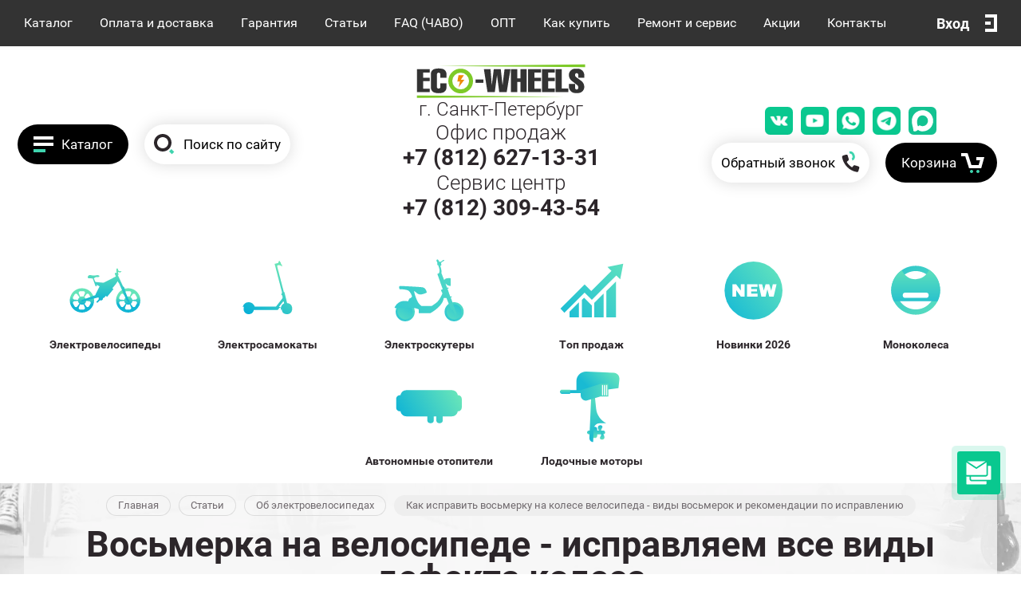

--- FILE ---
content_type: text/html; charset=utf-8
request_url: https://eco-wheels.ru/blog/kak-ispravit-vosmerky-na-velosipede
body_size: 108477
content:
		
	
	


<!doctype html>
<html lang="ru">
<head>
<meta charset="utf-8">
<meta name="robots" content="all"/>
<title>Как исправить восьмерку велосипеда - виды восьмерок и варианты ремонта</title>
<!-- assets.top -->
<meta property="og:title" content="Восьмерка на велосипеде - исправляем все виды дефекта колеса">
<meta name="twitter:title" content="Восьмерка на велосипеде - исправляем все виды дефекта колеса">
<meta property="og:description" content="Как исправить восьмерку на колесе велосипеда - подробное объяснение и советы по ремонту колес. В статье рассмотрены виды восьмерок и способы их устранения">
<meta name="twitter:description" content="Как исправить восьмерку на колесе велосипеда - подробное объяснение и советы по ремонту колес. В статье рассмотрены виды восьмерок и способы их устранения">
<meta property="og:image" content="https://eco-wheels.ru/thumb/2/sDRFxwewXnec5j3ZXmddrQ/350r350/d/vosmerka-kolesa-3-spicy.jpg">
<meta name="twitter:image" content="https://eco-wheels.ru/thumb/2/sDRFxwewXnec5j3ZXmddrQ/350r350/d/vosmerka-kolesa-3-spicy.jpg">
<meta property="og:image:type" content="image/jpeg">
<meta property="og:image:width" content="350">
<meta property="og:image:height" content="350">
<meta property="og:type" content="website">
<meta property="og:url" content="https://eco-wheels.ru/blog/kak-ispravit-vosmerky-na-velosipede">
<meta property="og:site_name" content="Магазин электротранспорта в Санкт-Петербурге">
<meta name="twitter:card" content="summary">
<!-- /assets.top -->


<meta name="description" content="Как исправить восьмерку на колесе велосипеда - подробное объяснение и советы по ремонту колес. В статье рассмотрены виды восьмерок и способы их устранения">
<meta name="keywords" content="как исправить восьмерку на велосипеде в домашних условиях, как исправить восьмерку на колесе, как исправить восьмерку на колесе самостоятельно,">
<meta name="SKYPE_TOOLBAR" content="SKYPE_TOOLBAR_PARSER_COMPATIBLE">
<meta name="viewport" content="width=device-width, initial-scale=1.0, maximum-scale=1.0, user-scalable=no">
<meta name="format-detection" content="telephone=no">

<link rel="preload" href="/thumb/2/GVtdFur9tdIC2hDeLj7_Ag/2500r/d/zimnie_rasprodazha_eco-wheels_copy.png" as="image">
<link rel="preload" href="/g/css/styles_articles_tpl.css" as="style">
<link rel="preload" href="/g/templates/shop2/2.82.2/css/jq_ui.css" as="style">
<link rel="preload" href="/g/templates/shop2/2.82.2/css/lightgallery.css" as="style">
<link rel="preload" href="/g/templates/shop2/2.82.2/css/uikit.min.css" as="style">
<link rel="stylesheet" href="/g/css/styles_articles_tpl.css">
<link rel="stylesheet" href="/g/templates/shop2/2.82.2/css/jq_ui.css">
<link rel="stylesheet" href="/g/templates/shop2/2.82.2/css/lightgallery.css">
<link rel="stylesheet" href="/g/templates/shop2/2.82.2/css/uikit.min.css">

<link rel="preload" href="https://fonts.googleapis.com/css?family=Roboto:100,100i,300,300i,400,400i,500,500i,700,700i,900,900i&amp;subset=cyrillic&display=swap" as="style">
<link href="https://fonts.googleapis.com/css?family=Roboto:100,100i,300,300i,400,400i,500,500i,700,700i,900,900i&amp;subset=cyrillic&display=swap" rel="stylesheet">

<link rel="preload" href="/g/libs/jquery/1.10.2/jquery.min.js" as="script">
<script src="/g/libs/jquery/1.10.2/jquery.min.js"></script>
<link rel="preload" href="/g/libs/jqueryui/1.10.3/jquery-ui.min.js" as="script">
<script src="/g/libs/jqueryui/1.10.3/jquery-ui.min.js"></script>

<link rel="preload" href="/shared/highslide-4.1.13/highslide.min.css" as="style">
<link rel="preload" href="/shared/highslide-4.1.13/highslide-full.packed.js" as="script">
<link rel="preload" href="/shared/flowplayer/flowplayer-3.2.9.min.js" as="script">
<link rel="preload" href="/shared/s3/css/calendar.css" as="style">
<link rel="preload" href="/shared/s3/js/lang/ru.js" as="script">
<link rel="preload" href="/shared/s3/js/cookie.js" as="script">
<link rel="preload" href="/shared/s3/js/widgets.js?v=8" as="script">
<link rel="preload" href="/shared/s3/js/calendar.packed.js" as="script">
<link rel="preload" href="/g/basestyle/1.0.0/user/user.green.css" as="style">
<link rel="preload" href="/g/basestyle/1.0.0/user/user.js" as="script">
<link rel="preload" href="/t/images/__csspatch/2/patch.css" as="style">
	<link rel="stylesheet" href="/g/css/styles_articles_tpl.css">
<meta name="google-site-verification" content="tysBRc2c9_bdczVcIDXfXkkq7a0LXgGiSA9x5r1kUcM" />
<meta name="mailru-domain" content="LnSDCELtdKn9pYjb" />
<meta name="mailru-domain" content="ezkNkCjFe4yVWNdY" />

            <!-- 46b9544ffa2e5e73c3c971fe2ede35a5 -->
            <script src='/shared/s3/js/lang/ru.js'></script>
            <script src='/shared/s3/js/common.min.js'></script>
        <link rel='stylesheet' type='text/css' href='/shared/s3/css/calendar.css' /><link rel='stylesheet' type='text/css' href='/shared/highslide-4.1.13/highslide.min.css'/>
<script type='text/javascript' src='/shared/highslide-4.1.13/highslide-full.packed.js'></script>
<script type='text/javascript'>
hs.graphicsDir = '/shared/highslide-4.1.13/graphics/';
hs.outlineType = null;
hs.showCredits = false;
hs.lang={cssDirection:'ltr',loadingText:'Загрузка...',loadingTitle:'Кликните чтобы отменить',focusTitle:'Нажмите чтобы перенести вперёд',fullExpandTitle:'Увеличить',fullExpandText:'Полноэкранный',previousText:'Предыдущий',previousTitle:'Назад (стрелка влево)',nextText:'Далее',nextTitle:'Далее (стрелка вправо)',moveTitle:'Передвинуть',moveText:'Передвинуть',closeText:'Закрыть',closeTitle:'Закрыть (Esc)',resizeTitle:'Восстановить размер',playText:'Слайд-шоу',playTitle:'Слайд-шоу (пробел)',pauseText:'Пауза',pauseTitle:'Приостановить слайд-шоу (пробел)',number:'Изображение %1/%2',restoreTitle:'Нажмите чтобы посмотреть картинку, используйте мышь для перетаскивания. Используйте клавиши вперёд и назад'};</script>
<link rel="icon" href="/favicon.ico" type="image/x-icon">

<link rel='stylesheet' type='text/css' href='/t/images/__csspatch/2/patch.css'/>

<!--s3_require-->
<link rel="stylesheet" href="/g/basestyle/1.0.1/articles/articles.css" type="text/css"/>
<link rel="stylesheet" href="/g/basestyle/1.0.1/user/user.css" type="text/css"/>
<link rel="stylesheet" href="/g/basestyle/1.0.1/cookie.message/cookie.message.css" type="text/css"/>
<link rel="stylesheet" href="/g/basestyle/1.0.1/articles/articles.green.css" type="text/css"/>
<script type="text/javascript" src="/g/templates/pages/2016.1/articles/articles.js" async></script>
<link rel="stylesheet" href="/g/basestyle/1.0.1/user/user.green.css" type="text/css"/>
<script type="text/javascript" src="/g/basestyle/1.0.1/user/user.js"></script>
<link rel="stylesheet" href="/g/basestyle/1.0.1/cookie.message/cookie.message.green.css" type="text/css"/>
<script type="text/javascript" src="/g/basestyle/1.0.1/cookie.message/cookie.message.js" async></script>
<!--/s3_require-->

<link rel="preload" href="/g/shop2v2/default/css/theme.less.css" as="style">
<link rel="preload" href="/g/printme.js" as="script">
<link rel="preload" href="/g/shop2v2/default/js/tpl.js" as="script">
<link rel="preload" href="/g/shop2v2/default/js/baron.min.js" as="script">
<link rel="preload" href="/t/images/js/shop2_local.js" as="script">




	<link rel="stylesheet" href="/g/shop2v2/default/css/theme.less.css">
	<script src="/g/printme.js"></script>
	<script src="/g/shop2v2/default/js/tpl.js"></script>
	<script src="/g/shop2v2/default/js/baron.min.js"></script>

		<script src="/t/images/js/shop2_local.js"></script>

<script>shop2.init({"productRefs": null,"apiHash": {"getSearchMatches":"028bc56cc4e4d0bfe1bb53a027a2d633","getFolderCustomFields":"bf91c39f9d3c227815bed46add7df17d","getProductListItem":"f3b34cd5854f9654406a0bb78dfe6a71","cartAddItem":"940a460aa286b5866b01fd9b2adfba48","cartRemoveItem":"f353a178a724d4cff10ee605237e40c3","cartUpdate":"6721bbe172a1d321d6fa1abcb1b889d0","cartRemoveCoupon":"8c1d6997429b03da3da7574de39cbd2c","cartAddCoupon":"492596619ce8b2d10ea93ce510f67f55","deliveryCalc":"5728fbcafb46e77f7d2e588c2a8666f5","printOrder":"e1ca990c2b8a2c13413a12e6ca84ae9e","cancelOrder":"726ce8f214155c0d6662653f3a0566a2","cancelOrderNotify":"057ef320440b35a4b7c36e1c86a4e3d3","repeatOrder":"19dcf82b49b561906a28fc68346ee5c3","paymentMethods":"b54853739b0191e4a8aa8cd90e320d96","compare":"134ec6f1580d996335b888ac4ee0165f","getPromoProducts":"55dfa57ab9e86a75f1799cec38afac31"},"hash": null,"verId": 1734195,"mode": "view","step": "","uri": "/shop","IMAGES_DIR": "/d/","my": {"lazy_load_subpages":true,"gr_img_lazyload":true,"gr_pagelist_lazy_load":true,"list_picture_enlarge":true,"accessory":"\u0421 \u044d\u0442\u0438\u043c \u0442\u043e\u0432\u0430\u0440\u043e\u043c \u0442\u0430\u043a\u0436\u0435 \u043f\u043e\u043a\u0443\u043f\u0430\u044e\u0442","kit":"\u041d\u0430\u0431\u043e\u0440","recommend":"\u0420\u0435\u043a\u043e\u043c\u0435\u043d\u0434\u0443\u0435\u043c\u044b\u0435","similar":"\u041f\u043e\u0445\u043e\u0436\u0438\u0435","modification":"\u041c\u043e\u0434\u0438\u0444\u0438\u043a\u0430\u0446\u0438\u0438","unique_values":true,"pricelist_options_toggle":true,"buy_alias":"\u0414\u043e\u0431\u0430\u0432\u0438\u0442\u044c \u0432 \u043a\u043e\u0440\u0437\u0438\u043d\u0443","price_fa_rouble":true,"buy_mod":true,"hide_article":true,"hide_in_search":["name","text","special"],"collection_image_width":550,"collection_image_height":550},"shop2_cart_order_payments": 3,"cf_margin_price_enabled": 1,"maps_yandex_key":"","maps_google_key":""});shop2.facets.enabled = true;</script>
<script src="/g/libs/jquery-formstyler/1.7.4/jquery.formstyler.min.js" defer></script>
<script src="/g/libs/lightgallery/v1.2.19/lightgallery.js" defer></script>
<script src="/g/libs/lightgallery/v1.2.19/lg-zoom.min.js" defer></script>
<script src="/g/libs/nouislider/7.0.10/jquery.nouislider.min.js" defer></script>
<script src="/g/libs/jquery-responsive-tabs/1.6.3/jquery.responsiveTabs.min.js"></script>
<script src="/g/libs/jquery-slick/1.6.0/slick.min.js" defer></script>
<script src="/g/s3/misc/math/0.0.1/s3.math.js" defer></script>
<script src="/g/s3/misc/eventable/0.0.1/s3.eventable.js" defer></script>
<script src="/g/s3/menu/allin/0.0.3/s3.menu.allin.js" defer></script>
<script src="/g/libs/flexmenu/1.4.2/flexmenu.min.js" defer></script>

<script src="/g/libs/owl-carousel/2.2.1/owl.carousel.min.js"></script>

<script src="/g/templates/shop2/2.82.2/js/uikit.min.js" defer></script>
<script src="/g/templates/shop2/2.82.2/js/grid.min.js" defer></script>

<script src="/g/templates/shop2/2.82.2/js/animit.for.waslide.js" defer></script>
<script src="/g/templates/shop2/2.82.2/js/waslide.menu.js" defer></script>
<script src="/g/templates/shop2/2.82.2/js/matchHeight-min.js" defer></script>
<script src="/g/templates/shop2/2.82.2/js/jquery.bgdsize.js" defer></script>
<script src="/g/templates/shop2/2.82.2/js/s3.form.js" defer></script>



<script src="/t/v4963/images/js/site.addons.js" defer></script>




<script src="/t/v4963/images/js/jquery.inputmask.min.js" defer></script>
<script src="/t/v4963/images/js/shop2_gr.grlazyload.js"></script>

<script>
	$(function(){
		$("#user_phone").inputmask('9-(999)-999-99-99', {"clearIncomplete": true});
	});
</script>




			<link rel="preload" href="/t/v4963/images/theme7/theme.min.css" as="style">
		<link rel="stylesheet" href="/t/v4963/images/theme7/theme.min.css">
	
<script src="/t/v4963/images/site.addons.facet.js" defer></script>
 
<!--[if lt IE 10]>
<script src="/g/libs/ie9-svg-gradient/0.0.1/ie9-svg-gradient.min.js"></script>
<script src="/g/libs/jquery-placeholder/2.0.7/jquery.placeholder.min.js"></script>
<script src="/g/libs/jquery-textshadow/0.0.1/jquery.textshadow.min.js"></script>
<script src="/g/s3/misc/ie/0.0.1/ie.js"></script>
<![endif]-->
<!--[if lt IE 9]>
<script src="/g/libs/html5shiv/html5.js"></script>
<![endif]-->

<style>
	.contacts_popup_wrap .title { font: 30px 'rb'; color: #2c262a; margin-bottom: 25px;}
	.contacts_popup_wrap .field-title { font: 15px 'rb'; color: #2c262a; margin-bottom: 2px;}
	.contacts_popup_wrap input { width: 90%; height: 30px; background: #fff; border: 1px solid #ccc; border-radius: 5px; padding: 0 15px;}
	.contacts_popup_wrap .tpl-field { margin-bottom: 15px;}
	.tpl-form-button { font: 18px 'rb'; color: #fff; background: #3fd4ae; padding: 8px 35px; border-radius: 29px; border: 0;}
	.fastcons_picttext_pack .fastcons_picttext_list li .fastcons_picttext_list_icon{background-image: url(/t/v4963/images/ar_ic.svg);}
</style>

 
<script type="text/javascript">
$(function(){
  var e = $(".page-up");
  var speed = 500;
  
  function show_scrollTop(){
    ( $(window).scrollTop()>300 ) ? e.fadeIn(600) : e.hide();
  }
  
  $(window).scroll( function(){show_scrollTop()} );
  show_scrollTop();
});

var smoothJumpUp = function() {
  if (document.body.scrollTop>0 || document.documentElement.scrollTop>0) {
    window.scrollBy(0,-40);
    setTimeout(smoothJumpUp, 0);
  }
}

</script>


 
<link rel="preload" href="/t/v4963/images/minified.addons.css" as="style">
<link rel="stylesheet" href="/t/v4963/images/minified.addons.css">

<link rel="preload" href="/t/v1248/images/autocomplete/jquery-ui.css" as="style">


<script>
    document.addEventListener("DOMContentLoaded", function() {
  var lazyloadImages;    

  if ("IntersectionObserver" in window) {
    lazyloadImages = document.querySelectorAll(".lazy_img");
    var imageObserver = new IntersectionObserver(function(entries, observer) {
      entries.forEach(function(entry) {
        if (entry.isIntersecting) {
          var image = entry.target;
          image.src = image.dataset.src;
          image.classList.remove("lazy_img");
          imageObserver.unobserve(image);
        }
      });
    });

    lazyloadImages.forEach(function(image) {
      imageObserver.observe(image);
    });
  } else {  
    var lazyloadThrottleTimeout;
    lazyloadImages = document.querySelectorAll(".lazy_img");
    
    function lazyload () {
      if(lazyloadThrottleTimeout) {
        clearTimeout(lazyloadThrottleTimeout);
      }    

      lazyloadThrottleTimeout = setTimeout(function() {
        var scrollTop = window.pageYOffset;
        lazyloadImages.forEach(function(img) {
            if(img.offsetTop < (window.innerHeight + scrollTop)) {
              img.src = img.dataset.src;
              img.classList.remove('lazy_img');
            }
        });
        if(lazyloadImages.length == 0) { 
          document.removeEventListener("scroll", lazyload);
          window.removeEventListener("resize", lazyload);
          window.removeEventListener("orientationChange", lazyload);
        }
      }, 20);
    }

    document.addEventListener("scroll", lazyload);
    window.addEventListener("resize", lazyload);
    window.addEventListener("orientationChange", lazyload);
  }
})
</script>



<style>
    .lazy {
      background-image: none !important;
    }
</style>

<script>
    document.addEventListener("DOMContentLoaded", function() {
  var lazyloadImages;    

  if ("IntersectionObserver" in window) {
    lazyloadImages = document.querySelectorAll(".lazy");
    var imageObserver = new IntersectionObserver(function(entries, observer) {
      entries.forEach(function(entry) {
        if (entry.isIntersecting) {
          var image = entry.target;
          image.classList.remove("lazy");
          imageObserver.unobserve(image);
        }
      });
    });

    lazyloadImages.forEach(function(image) {
      imageObserver.observe(image);
    });
  } else {  
    var lazyloadThrottleTimeout;
    lazyloadImages = document.querySelectorAll(".lazy");
    
    function lazyload () {
      if(lazyloadThrottleTimeout) {
        clearTimeout(lazyloadThrottleTimeout);
      }    

      lazyloadThrottleTimeout = setTimeout(function() {
        var scrollTop = window.pageYOffset;
        lazyloadImages.forEach(function(img) {
            if(img.offsetTop < (window.innerHeight + scrollTop)) {
              img.src = img.dataset.src;
              img.classList.remove('lazy');
            }
        });
        if(lazyloadImages.length == 0) { 
          document.removeEventListener("scroll", lazyload);
          window.removeEventListener("resize", lazyload);
          window.removeEventListener("orientationChange", lazyload);
        }
      }, 20);
    }

    document.addEventListener("scroll", lazyload);
    window.addEventListener("resize", lazyload);
    window.addEventListener("orientationChange", lazyload);
  }
})
</script>

<link rel="stylesheet" href="/t/v4963/images/css/site.addons3.scss.css">

<link rel="stylesheet" href="/t/v4963/images/mobile_styles.scss.css">

<link rel="stylesheet" href="/t/v4963/images/params.scss.css">

<link rel="stylesheet" href="/t/v4963/images/style_modal.css">


<link rel="stylesheet" href="/t/v4963/images/site.menu.scss.css">


<style>
	.top_slider_wrapper .top_slider_item .button_slider {
	background-color: #1dc992;
	border: 2px solid #1dc992;
}

.main_blocks_wrapper .folders_bl_wrapper .folders_bl_wrap .folders_bl_body .folders_bl_item .folder_item_txt:before, .main_blocks_wrapper .folders_bl_wrapper .folders_bl_wrap .all_folders_link a, .edit_bl_wrapper .edit_bl_body .edit_bl_btn a:hover, .main_blocks_wrapper .news_bl_wraper .news_btn a:hover {
	background: #1dc992;
}
</style>


</head>
<body class="site body-background theme-id-">
	
		<div class="card_form_wrapper">
		<div class="card_form_wrap_in">
			<div class="card_form_wrap">
				<div class="card_form_close">Закрыть</div>
				<div class="card_form_block">
					<div class="tpl-anketa" data-api-url="/-/x-api/v1/public/?method=form/postform&param[form_id]=8026215&param[tpl]=db:form-minimal-2.2.82.tpl" data-api-type="form">
		<div class="form_bl_title">Купить в один клик</div>		<form method="post" action="/blog" data-s3-anketa-id="8026215">
		<input type="hidden" name="form_id" value="8026215">
		<input type="hidden" name="tpl" value="db:form-minimal-2.2.82.tpl">
		<input type="hidden" name="placeholdered_fields" value="">
		<div class="form_inner">
											        <div class="tpl-field type-text ip_field">
		          		          <div class="field-value">
		          			          				            	<input  type="hidden" value="18.221.56.241" name="d[0]"    />
		            		            		          </div>
		        </div>
		        									        <div class="tpl-field type-text prodname_field">
		          		          <div class="field-value">
		          			          				            	<input  type="hidden" value="" name="d[1]"   class="productName" />
		            		            		          </div>
		        </div>
		        									        <div class="tpl-field type-text link_field">
		          		          <div class="field-value">
		          			          				            	<input  type="hidden" value="" name="d[2]"  class="productLink"  />
		            		            		          </div>
		        </div>
		        									        <div class="tpl-field type-text field-required">
		          <div class="field-title">Ваше имя: <span class="field-required-mark">*</span></div>		          <div class="field-value">
		          			          				            	<input required  type="text" value="" name="d[3]"    />
		            		            		          </div>
		        </div>
		        									        <div class="tpl-field type-email field-required">
		          <div class="field-title">E-mail: <span class="field-required-mark">*</span></div>		          <div class="field-value">
		          			            			            	<input required  type="email" size="30" maxlength="100" value="" name="d[4]" />
		            		            		          </div>
		        </div>
		        									        <div class="tpl-field type-text field-required">
		          <div class="field-title">Ваш контактный телефон: <span class="field-required-mark">*</span></div>		          <div class="field-value">
		          			          				            	<input required  type="text" value="" name="d[5]"    />
		            		            		          </div>
		        </div>
		        									        <div class="tpl-field type-textarea">
		          <div class="field-title">Комментарий:</div>		          <div class="field-value">
		          			            			            	<textarea  cols="50" rows="7" name="d[6]"></textarea>
		            		            		          </div>
		        </div>
		        									        <div class="tpl-field type-checkbox field-required">
		          		          <div class="field-value">
		          													<ul>
															<li>
									<input id="8026215-checkbox7" type="checkbox" value="Да" name="d[7]" />
									<label for="8026215-checkbox7">Нажимая на кнопку, я даю согласие на обработку <a href="/user/agreement">персональных данных</a></label>
									</li>
													</ul>
							            		          </div>
		        </div>
		        						
										
			<div class="tpl-field tpl-field-button">
				<button type="submit" class="tpl-form-button"><span>Отправить</span></button>
			</div>
			</div>
			<re-captcha data-captcha="recaptcha"
     data-name="captcha"
     data-sitekey="6LcYvrMcAAAAAKyGWWuW4bP1De41Cn7t3mIjHyNN"
     data-lang="ru"
     data-rsize="invisible"
     data-type="image"
     data-theme="light"></re-captcha></form>
				
	</div>
				</div>
			</div>
		</div>
	</div>
		
		<div class="site-background lazy" style="background-image: url('/d/fon55.jpg');"></div>
		<a class="page-up" href="javascript:smoothJumpUp()">up</a>
	<div class="site_wrapper">
		
		<div class="cart_popup_wrapper">
			<div class="cart_popup_wrap_in">
				<div class="cart_popup_wrap">
					<div class="cart_popup_close">Закрыть</div>
					<div class="cart_popup_block">
						

	<div id="shop2-cart-preview">
		<div class="cart_prev_title">Корзина</div>
		<div class="cart_items_wr">
			<div class="cart_items_block"></div>
			<div class="cart_items_in">
								<div class="cart_preview_product">
					<div class="cart_options">
						<div class="cart-price">Корзина пуста</div>
					</div>
				</div>
							</div>
		</div>
	</div><!-- Cart Preview -->
					</div>
				</div>
			</div>
		</div>

		<div class="contacts_popup_wrapper">
			<div class="contacts_popup_wrap_in">
				<div class="contacts_popup_wrap">
					<div class="contacts_block_close">Закрыть</div>
					<div class="contacts_popup_block">
						        <div class="tpl-anketa" data-api-url="/-/x-api/v1/public/?method=form/postform&param[form_id]=8026415" data-api-type="form">
                	<div class="title">Обратный звонок</div>
                            <form method="post" action="/blog" data-s3-anketa-id="8026415">
                <input type="hidden" name="params[placeholdered_fields]" value="" />
                <input type="hidden" name="form_id" value="8026415">
                <input type="hidden" name="tpl" value="db:_form.minimal.tpl">
                	                	                    	                        <div class="tpl-field type-text">
	                            	                                <div class="field-title">Ваше имя:</div>
	                            	                            	                            <div class="field-value">
	                                	                                	                                    <input type="text" 
	                                    			                                    size="30" 
		                                    maxlength="100" 
		                                    value="" 
		                                    name="d[0]" 
	                                    />
	                                	                                
	                                	                            </div>
	                        </div>
	                    	                	                    	                        <div class="tpl-field type-text field-required">
	                            	                                <div class="field-title">Телефон: <span class="field-required-mark">*</span></div>
	                            	                            	                            <div class="field-value">
	                                	                                	                                    <input type="text" 
	                                    	required		                                    size="30" 
		                                    maxlength="100" 
		                                    value="" 
		                                    name="d[1]" 
	                                    />
	                                	                                
	                                	                            </div>
	                        </div>
	                    	                	                    	                        <div class="tpl-field type-checkbox field-required">
	                            	                            	                            <div class="field-value">
	                                	                                	                                    <ul>
	                                        	                                            <li>
	                                            	<label>
	                                            		<input 
		                                            		required		                                            		type="checkbox" 
		                                            		value="Да" 
		                                            		name="d[2]" 
	                                            		/>
	                                            		
	                                        		</label>
	                                        		Нажимая на кнопку, я даю согласие на обработку <a href="/user/agreement">персональных данных</a>
	                                        	</li>
	                                        	                                    </ul>
	                                	                                
	                                	                            </div>
	                        </div>
	                    	                
        		        		
                
                <div class="tpl-field tpl-field-button">
                    <button type="submit" class="tpl-form-button">Отправить</button>
                </div>

            <re-captcha data-captcha="recaptcha"
     data-name="captcha"
     data-sitekey="6LcYvrMcAAAAAKyGWWuW4bP1De41Cn7t3mIjHyNN"
     data-lang="ru"
     data-rsize="invisible"
     data-type="image"
     data-theme="light"></re-captcha></form>
            
        	        	
            </div>
						
					</div>
				</div>
			</div>
		</div>

		<div class="cabinet_popup_wrapper">
			<div class="cabinet_popup_wrap_in">
				<div class="cabinet_popup_wrap">
					<div class="cabinet_block_close">Закрыть</div>
					<div class="cabinet_popup_block">
						<div class="shop2-block login-form ">
	<div class="block-title">
		Кабинет
	</div>
	<div class="block-body">
		
			<form method="post" action="/user">
				<input type="hidden" name="mode" value="login" />

				<div class="row login">
					<input placeholder="Логин" type="text" name="login" id="login" tabindex="1" value="" />
				</div>
				<div class="row">
					<input placeholder="Пароль" type="password" name="password" id="password" tabindex="2" value="" />
				</div>

				<div class="cab_form_btns">
					<div class="cab_enter_btn">
						<button type="submit" class="signin-btn" tabindex="3">Войти</button>
					</div>
					<div class="cab_form_in">
						<a href="/user/forgot_password" class="forgot">Забыли пароль?</a><br>
						<a href="/user/register" class="register">Регистрация</a>
					</div>
				</div>
			<re-captcha data-captcha="recaptcha"
     data-name="captcha"
     data-sitekey="6LcYvrMcAAAAAKyGWWuW4bP1De41Cn7t3mIjHyNN"
     data-lang="ru"
     data-rsize="invisible"
     data-type="image"
     data-theme="light"></re-captcha></form>
			
			
		
	</div>
</div>					</div>
				</div>
			</div>
		</div>

		<div class="search_popup_wrapper">
			<div class="search_popup_wrap_in">
				<div class="search_popup_wrap">
					<div class="search_block_close">Закрыть</div>
					<div class="search_popup_block">
						<div class="search_block_title">Поиск</div>
						<nav class="site_search_wr">
							
  <div id="search-app" class="search" :class="renderMode">

    <form
      class="search__form search_form"
      @submit.prevent
      action="/shop/search"
      enctype="multipart/form-data"
    >
      <input
        class="search__input-text search_text"
        id="auto_search_text" 
        @focus="canBeShownResultBlock = true"
        placeholder="Поиск по названию"
        v-model.trim="search_query"
        type="text"
        name="search_text"
        autocomplete="off"
      />
      <button type="submit" value="" onclick="submit();" class="search_button">
		<svg class="svg-icon"><use xmlns:xlink="http://www.w3.org/1999/xlink" xlink:href="#search-icon"></use></svg>
	</button>
    <re-captcha data-captcha="recaptcha"
     data-name="captcha"
     data-sitekey="6LcYvrMcAAAAAKyGWWuW4bP1De41Cn7t3mIjHyNN"
     data-lang="ru"
     data-rsize="invisible"
     data-type="image"
     data-theme="light"></re-captcha></form>

    <div id="search__result-wrapper" v-if="isShowingResultBlock" v-cloak>
      <div class="search__product-wrapper" v-show="amountFoundsProducts">
        <h2 class="search__product-title">
          Товаров найдено:
          <strong class="search__product-amount">{{ amountFoundsProducts }}</strong>
        </h2>
        <div
          class="search__product-item"
          v-for="product in foundProductsAfterApplyingLimits"
        >
          <div class="search__product-image-wrapper" v-if="showImg">
            <img
              class="search__product-image"
              v-if="isSuggestMode"
              :src="'/d/' + product.image_filename"
              :alt="product.name"
              :width="imageWidth"
              :height="imageHeight"
            />
            <img
              class="search__product-image"
              v-else
              :src="product.image_url"
              :alt="product.name"
              :width="imageWidth"
              :height="imageHeight"
            />
          </div>
          <a :href="'/' + product.alias"></a>
          <div class="search__product-name">{{ product.name }}</div>
          <div
            class="search__product-price-wrapper"
            v-if="showPrice && !isSuggestMode"
          >
            <span class="search__product-price">{{ product.price }}</span>
            <span class="search__product-currency">{{ currency }}</span>
          </div>
        </div>
      </div>

    </div>
  </div>



<script> 
const outerSettingsSmartSearch = {
		folders: [{"folder_id":"79581015","folder_name":"","tree_id":"3908415","_left":"1","_right":"860","_level":"0","hidden":"0","items":"0","alias":"shop\/folder\/79581015","page_url":"\/shop","exporter:share\/yandex_market":1,"exporter:folders:share\/yandex_market":0,"exporter:share\/yandex_products":1},{"folder_id":"79581215","folder_name":"\u042d\u043b\u0435\u043a\u0442\u0440\u043e\u0441\u0430\u043c\u043e\u043a\u0430\u0442\u044b","tree_id":"3908415","_left":"2","_right":"181","_level":"1","hidden":"0","items":"0","alias":"category\/electrosamokaty","page_url":"\/shop","exporter:share\/yandex_market":1,"exporter:share\/yandex_products":1,"icon":{"image_id":"2038285108","filename":"samokat.svg","ver_id":1734195,"image_width":"0","image_height":"0","ext":"svg"},"image":{"image_id":"2110867300","filename":"elektrosamokat.png","ver_id":1734195,"image_width":"330","image_height":"240","ext":"png"},"exporter:folders:share\/yandex_market":"0","exporter:folders:share\/yandex_products":"785826461","slider":[{"title":"Aovo","image":{"image_id":"6317544109","filename":"aovo.svg","ver_id":1734195,"image_width":"0","image_height":"0","ext":"svg"},"link":"\/catalog\/elektrosamokaty\/aovo"},{"title":"Aqiho","image":{"image_id":"12556951313","filename":"aqiho.svg","ver_id":1734195,"image_width":"0","image_height":"0","ext":"svg"},"link":"\/catalog\/elektrosamokaty\/aqiho"},{"title":"AQUA","image":{"image_id":"12556951513","filename":"aqua.svg","ver_id":1734195,"image_width":"0","image_height":"0","ext":"svg"},"link":"\/catalog\/elektrosamokaty\/aqua"},{"title":"Bai","image":{"image_id":"12556951713","filename":"bai.svg","ver_id":1734195,"image_width":"0","image_height":"0","ext":"svg"},"link":"\/electrosamokati-bai"},{"title":"Currus","image":{"image_id":"8377570713","filename":"currus.svg","ver_id":1734195,"image_width":"0","image_height":"0","ext":"svg"},"link":"\/catalog\/elektrosamokaty\/currus"},{"title":"Dualtron Minimotors","image":{"image_id":"12400948913","filename":"dualtron.svg","ver_id":1734195,"image_width":"0","image_height":"0","ext":"svg"},"link":"\/catalog\/elektrosamokaty\/dualtron-minimotors"},{"title":"Electric Scooter","image":{"image_id":"12556954913","filename":"electric_scooter.svg","ver_id":1734195,"image_width":"0","image_height":"0","ext":"svg"},"link":"\/catalog\/elektrosamokaty\/electric-scooter"},{"title":"Electroway","image":{"image_id":"8377571113","filename":"elecroway.svg","ver_id":1734195,"image_width":"0","image_height":"0","ext":"svg"},"link":"\/catalog\/elektrosamokaty\/electroway"},{"title":"El-sport","image":{"image_id":"12400949313","filename":"el-sport.svg","ver_id":1734195,"image_width":"0","image_height":"0","ext":"svg"},"link":"\/catalog\/elektrosamokaty\/el-sport"},{"title":"GT","image":{"image_id":"8377571913","filename":"gt.svg","ver_id":1734195,"image_width":"0","image_height":"0","ext":"svg"},"link":"\/catalog\/elektrosamokaty\/gt"},{"title":"Halten","image":{"image_id":"8377572313","filename":"halten.svg","ver_id":1734195,"image_width":"0","image_height":"0","ext":"svg"},"link":"\/catalog\/elektrosamokaty\/halten"},{"title":"iconBIT","image":{"image_id":"12400950313","filename":"iconbit.svg","ver_id":1734195,"image_width":"0","image_height":"0","ext":"svg"},"link":"\/catalog\/elektrosamokaty\/iconbit"},{"title":"Ikingi","image":{"image_id":"12400950713","filename":"ikingi_727776.svg","ver_id":1734195,"image_width":"0","image_height":"0","ext":"svg"},"link":"\/catalog\/folder\/ikingi"},{"title":"Joyor","image":{"image_id":"12400989113","filename":"joyor.svg","ver_id":1734195,"image_width":"0","image_height":"0","ext":"svg"},"link":"\/catalog\/elektrosamokaty\/joyor"},{"title":"Kaabo","image":{"image_id":"8377636713","filename":"kaabo.svg","ver_id":1734195,"image_width":"0","image_height":"0","ext":"svg"},"link":"\/catalog\/elektrosamokaty\/kaabo"},{"title":"Kugoo","image":{"image_id":"12556490513","filename":"kugoo_ikonka.svg","ver_id":1734195,"image_width":"0","image_height":"0","ext":"svg"},"link":"\/catalog\/elektrosamokaty\/kirin"},{"title":"Liming","image":{"image_id":"8377650713","filename":"liming.svg","ver_id":1734195,"image_width":"0","image_height":"0","ext":"svg"},"link":"\/catalog\/elektrosamokaty\/liming"},{"title":"Maxspeed","image":{"image_id":"12401054313","filename":"maxspeed.svg","ver_id":1734195,"image_width":"0","image_height":"0","ext":"svg"},"link":"\/catalog\/electrosamokaty\/maxspeed"},{"title":"MiniPro (\u041c\u0438\u043d\u0438 \u041f\u0440\u043e)","image":{"image_id":"8377651313","filename":"minipro.svg","ver_id":1734195,"image_width":"0","image_height":"0","ext":"svg"},"link":"\/catalog\/elektrosamokaty\/minipro"},{"title":"Ninebot","image":{"image_id":"12401054713","filename":"ninebot.svg","ver_id":1734195,"image_width":"0","image_height":"0","ext":"svg"},"link":"\/catalog\/elektrosamokaty\/ninebot"},{"title":"SdjinYing","image":{"image_id":"12401055313","filename":"sdjinying_227021.svg","ver_id":1734195,"image_width":"0","image_height":"0","ext":"svg"},"link":"\/catalog\/elektrosamokaty\/sdjinying"},{"title":"Shorner","image":{"image_id":"12556981313","filename":"shorner.svg","ver_id":1734195,"image_width":"0","image_height":"0","ext":"svg"},"link":"\/catalog\/elektrosamokaty\/shorner"},{"title":"Starway","image":{"image_id":"12556981513","filename":"starway.svg","ver_id":1734195,"image_width":"0","image_height":"0","ext":"svg"},"link":"\/catalog\/elektrosamokaty\/starway"},{"title":"Subor","image":{"image_id":"12557060513","filename":"subor.svg","ver_id":1734195,"image_width":"0","image_height":"0","ext":"svg"},"link":"\/catalog\/electrosamokaty\/subor"},{"title":"Syccyba","image":{"image_id":"8377652513","filename":"syccyba.svg","ver_id":1734195,"image_width":"0","image_height":"0","ext":"svg"},"link":"\/catalog\/elektrosamokaty\/syccyba"},{"title":"Tribe","image":{"image_id":"12401056113","filename":"trible.svg","ver_id":1734195,"image_width":"0","image_height":"0","ext":"svg"},"link":"\/catalog\/electrosamokaty\/tribe"},{"title":"Ultron (\u0423\u043b\u044c\u0442\u0440\u043e\u043d)","image":{"image_id":"12401056313","filename":"ultron.svg","ver_id":1734195,"image_width":"0","image_height":"0","ext":"svg"},"link":"\/catalog\/elektrosamokaty\/ultron"},{"title":"Velocifero","image":{"image_id":"8377653113","filename":"volocifero.svg","ver_id":1734195,"image_width":"0","image_height":"0","ext":"svg"},"link":"\/catalog\/elektrosamokaty\/velocifero"},{"title":"Volt","image":{"image_id":"8377653313","filename":"volt.svg","ver_id":1734195,"image_width":"0","image_height":"0","ext":"svg"},"link":"\/electrosamokati\/volt"},{"title":"Vsett","image":{"image_id":"8377653513","filename":"vsett.svg","ver_id":1734195,"image_width":"0","image_height":"0","ext":"svg"},"link":"\/catalog\/electrosamokaty\/vsett"},{"title":"White Siberia","image":{"image_id":"8377653713","filename":"white_siberia.svg","ver_id":1734195,"image_width":"0","image_height":"0","ext":"svg"},"link":"\/catalog\/elektrosamokaty\/white-siberia"},{"title":"Xiaomi electric scooter","image":{"image_id":"8377654513","filename":"xiaomi.svg","ver_id":1734195,"image_width":"0","image_height":"0","ext":"svg"},"link":"\/catalog\/elektrosamokaty\/xiaomi"},{"title":"xDevice","image":{"image_id":"12401057513","filename":"xdevice.svg","ver_id":1734195,"image_width":"0","image_height":"0","ext":"svg"},"link":"\/catalog\/elektrosamokaty\/xdevice"},{"title":"Yamato","image":{"image_id":"12401057913","filename":"yamato.svg","ver_id":1734195,"image_width":"0","image_height":"0","ext":"svg"},"link":"\/catalog\/elektrosamokaty\/yamato"},{"title":"Yokamura","image":{"image_id":"8377654913","filename":"yokamura.svg","ver_id":1734195,"image_width":"0","image_height":"0","ext":"svg"},"link":"\/catalog\/elektrosamokaty\/yokamura"},{"title":"Zaxboard","image":{"image_id":"8377655113","filename":"zaxboard.svg","ver_id":1734195,"image_width":"0","image_height":"0","ext":"svg"},"link":"\/catalog\/elektrosamokaty\/zaxboard"}]},{"folder_id":"479426815","folder_name":"\u041f\u043e \u0431\u0440\u0435\u043d\u0434\u0430\u043c","tree_id":"3908415","_left":"3","_right":"108","_level":"2","hidden":"0","items":"0","alias":"modely-brendy-electrosamokatov","page_url":"\/shop","exporter:share\/yandex_market":1,"exporter:share\/yandex_products":false,"icon":{"image_id":"2054788708","filename":"brend.svg","ver_id":1734195,"image_width":"0","image_height":"0","ext":"svg"},"image":null,"exporter:folders:share\/yandex_market":"0","exporter:folders:share\/yandex_products":""},{"folder_id":"179521900","folder_name":"Aovo","tree_id":"3908415","_left":"6","_right":"7","_level":"3","hidden":"0","items":"0","alias":"catalog\/elektrosamokaty\/aovo","page_url":"\/shop","exporter:share\/yandex_market":1,"icon":{"image_id":"2131356700","filename":"aovo_logo.png","ver_id":1734195,"image_width":"80","image_height":"80","ext":"png"},"image":{"image_id":"1451829215","filename":"top_prodazh_kategorii000.jpg","ver_id":1734195,"image_width":"427","image_height":"350","ext":"jpg"},"exporter:folders:share\/yandex_market":0,"exporter:share\/yandex_products":1},{"folder_id":"479427615","folder_name":"Aqiho","tree_id":"3908415","_left":"8","_right":"9","_level":"3","hidden":"0","items":"0","alias":"catalog\/elektrosamokaty\/aqiho","page_url":"\/shop","exporter:share\/yandex_market":1,"icon":{"image_id":"2131375700","filename":"aqiho_logo.jpg","ver_id":1734195,"image_width":"100","image_height":"100","ext":"jpg"},"image":null,"exporter:folders:share\/yandex_market":0,"exporter:share\/yandex_products":1},{"folder_id":"479429215","folder_name":"AQUA","tree_id":"3908415","_left":"10","_right":"11","_level":"3","hidden":"0","items":"0","alias":"catalog\/elektrosamokaty\/aqua","page_url":"\/shop","exporter:share\/yandex_market":1,"exporter:share\/yandex_products":1,"icon":{"image_id":"987812108","filename":"logo_kopiya.webp","ver_id":1734195,"image_width":"24","image_height":"24","ext":"webp"},"image":{"image_id":"987811508","filename":"aqua_logo.webp","ver_id":1734195,"image_width":"100","image_height":"30","ext":"webp"},"exporter:folders:share\/yandex_market":"0","share\/yandex_market:folder_yandex":""},{"folder_id":"239916708","folder_name":"Bai","tree_id":"3908415","_left":"12","_right":"13","_level":"3","hidden":"0","items":"0","alias":"electrosamokati-bai","page_url":"\/shop","exporter:share\/yandex_market":1,"exporter:share\/yandex_products":1,"icon":{"image_id":"3087591108","filename":"bai-logo.jpg","ver_id":1734195,"image_width":"800","image_height":"800","ext":"jpg"},"image":null,"exporter:folders:share\/yandex_market":"0","exporter:folders:share\/yandex_products":""},{"folder_id":"479428615","folder_name":"Currus","tree_id":"3908415","_left":"14","_right":"15","_level":"3","hidden":"0","items":"0","alias":"catalog\/elektrosamokaty\/currus","page_url":"\/shop","exporter:share\/yandex_market":1,"icon":{"image_id":"2131636900","filename":"currus_logo.jpg","ver_id":1734195,"image_width":"100","image_height":"100","ext":"jpg"},"image":null,"exporter:folders:share\/yandex_market":0,"exporter:share\/yandex_products":1},{"folder_id":"479427215","folder_name":"Dualtron Minimotors","tree_id":"3908415","_left":"16","_right":"17","_level":"3","hidden":"0","items":"0","alias":"catalog\/elektrosamokaty\/dualtron-minimotors","page_url":"\/shop","exporter:share\/yandex_market":1,"icon":{"image_id":"2131298300","filename":"dualtron_logo.jpg","ver_id":1734195,"image_width":"100","image_height":"100","ext":"jpg"},"image":null,"exporter:folders:share\/yandex_market":0,"exporter:share\/yandex_products":1},{"folder_id":"483594215","folder_name":"Electric Scooter","tree_id":"3908415","_left":"18","_right":"19","_level":"3","hidden":"0","items":"0","alias":"catalog\/elektrosamokaty\/electric-scooter","page_url":"\/shop","exporter:share\/yandex_market":1,"icon":{"image_id":"2133429900","filename":"electric_scooter.jpg","ver_id":1734195,"image_width":"100","image_height":"100","ext":"jpg"},"image":null,"exporter:folders:share\/yandex_market":0,"exporter:share\/yandex_products":1},{"folder_id":"174298902","folder_name":"Electroway","tree_id":"3908415","_left":"20","_right":"21","_level":"3","hidden":"0","items":"0","alias":"catalog\/elektrosamokaty\/electroway","page_url":"\/shop","exporter:share\/yandex_market":1,"icon":{"image_id":"3336235102","filename":"electroway-ru-logo-300px.png","ver_id":1734195,"image_width":"300","image_height":"300","ext":"png"},"image":null,"exporter:folders:share\/yandex_market":0,"exporter:share\/yandex_products":1},{"folder_id":"56178705","folder_name":"El-sport","tree_id":"3908415","_left":"22","_right":"23","_level":"3","hidden":"0","items":"0","alias":"catalog\/elektrosamokaty\/el-sport","page_url":"\/shop","exporter:share\/yandex_market":false,"icon":{"image_id":"2757906101","filename":"el-sport_elektrosamokat_kupit_na_eco-wheels.jpg","ver_id":1734195,"image_width":"200","image_height":"200","ext":"jpg"},"image":null,"exporter:folders:share\/yandex_market":0,"exporter:share\/yandex_products":1},{"folder_id":"137070502","folder_name":"GT","tree_id":"3908415","_left":"24","_right":"25","_level":"3","hidden":"0","items":"0","alias":"catalog\/elektrosamokaty\/gt","page_url":"\/shop","exporter:share\/yandex_market":false,"icon":{"image_id":"2550839302","filename":"gt-elektrosamokaty_logo_bez_fona.png","ver_id":1734195,"image_width":"80","image_height":"80","ext":"png"},"image":null,"exporter:folders:share\/yandex_market":0,"exporter:share\/yandex_products":1},{"folder_id":"479428215","folder_name":"Halten","tree_id":"3908415","_left":"26","_right":"27","_level":"3","hidden":"0","items":"0","alias":"catalog\/elektrosamokaty\/halten","page_url":"\/shop","exporter:share\/yandex_market":1,"icon":{"image_id":"2131614100","filename":"rfdeut_dshchpshch.png","ver_id":1734195,"image_width":"100","image_height":"100","ext":"png"},"image":null,"exporter:folders:share\/yandex_market":0,"exporter:share\/yandex_products":1},{"folder_id":"480208415","folder_name":"iconBIT","tree_id":"3908415","_left":"30","_right":"31","_level":"3","hidden":"0","items":"0","alias":"catalog\/elektrosamokaty\/iconbit","page_url":"\/shop","exporter:share\/yandex_market":1,"icon":{"image_id":"2133407500","filename":"iconbit_logo.jpg","ver_id":1734195,"image_width":"150","image_height":"150","ext":"jpg"},"image":null,"exporter:folders:share\/yandex_market":0,"exporter:share\/yandex_products":1},{"folder_id":"80645909","folder_name":"Ikingi","tree_id":"3908415","_left":"32","_right":"33","_level":"3","hidden":"0","items":"0","alias":"catalog\/folder\/ikingi","page_url":"\/shop","exporter:share\/yandex_market":1,"exporter:share\/yandex_products":1,"icon":{"image_id":"1291468309","filename":"ikingi.svg","ver_id":1734195,"image_width":"0","image_height":"0","ext":"svg"},"image":null,"exporter:folders:share\/yandex_market":"0","exporter:folders:share\/yandex_products":""},{"folder_id":"33375501","folder_name":"Joyor","tree_id":"3908415","_left":"36","_right":"37","_level":"3","hidden":"0","items":"0","alias":"catalog\/elektrosamokaty\/joyor","page_url":"\/shop","exporter:share\/yandex_market":1,"exporter:share\/yandex_products":1,"icon":{"image_id":"652018101","filename":"joyor_logo_80_80.jpg","ver_id":1734195,"image_width":"80","image_height":"80","ext":"jpg"},"image":null,"exporter:folders:share\/yandex_market":"0","exporter:folders:share\/yandex_products":""},{"folder_id":"479656215","folder_name":"Kaabo","tree_id":"3908415","_left":"38","_right":"39","_level":"3","hidden":"0","items":"0","alias":"catalog\/elektrosamokaty\/kaabo","page_url":"\/shop","exporter:share\/yandex_market":1,"icon":{"image_id":"2133394700","filename":"kaabo_logo.jpg","ver_id":1734195,"image_width":"100","image_height":"100","ext":"jpg"},"image":{"image_id":"2312751815","filename":"kaabo-200x75.jpg","ver_id":1734195,"image_width":"200","image_height":"75","ext":"jpg"},"exporter:folders:share\/yandex_market":0,"exporter:share\/yandex_products":1},{"folder_id":"484224215","folder_name":"Kugoo","tree_id":"3908415","_left":"42","_right":"43","_level":"3","hidden":"0","items":"0","alias":"catalog\/elektrosamokaty\/kirin","page_url":"\/shop","exporter:share\/yandex_market":1,"exporter:share\/yandex_products":1,"icon":{"image_id":"2131271900","filename":"kugoo_logo.png","ver_id":1734195,"image_width":"284","image_height":"284","ext":"png"},"image":null,"exporter:folders:share\/yandex_market":"0","exporter:folders:share\/yandex_products":""},{"folder_id":"48853709","folder_name":"Liming","tree_id":"3908415","_left":"44","_right":"45","_level":"3","hidden":"0","items":"0","alias":"catalog\/elektrosamokaty\/liming","page_url":"\/shop","exporter:share\/yandex_market":1,"exporter:share\/yandex_products":1,"icon":{"image_id":"867322709","filename":"liming.png","ver_id":1734195,"image_width":"1280","image_height":"1280","ext":"png"},"image":null,"exporter:folders:share\/yandex_market":"0","exporter:folders:share\/yandex_products":""},{"folder_id":"479428415","folder_name":"Maxspeed","tree_id":"3908415","_left":"48","_right":"49","_level":"3","hidden":"0","items":"0","alias":"catalog\/electrosamokaty\/maxspeed","page_url":"\/shop","exporter:share\/yandex_market":1,"icon":{"image_id":"2131628100","filename":"maxspeed_logo.png","ver_id":1734195,"image_width":"100","image_height":"100","ext":"png"},"image":null,"exporter:folders:share\/yandex_market":0,"exporter:share\/yandex_products":1},{"folder_id":"245259901","folder_name":"MiniPro (\u041c\u0438\u043d\u0438 \u041f\u0440\u043e)","tree_id":"3908415","_left":"58","_right":"59","_level":"3","hidden":"0","items":"0","alias":"catalog\/elektrosamokaty\/minipro","page_url":"\/shop","exporter:share\/yandex_market":1,"icon":{"image_id":"3783139901","filename":"minipro_elektrosamokaty_kupit_po_nizkoj_cene.jpg","ver_id":1734195,"image_width":"80","image_height":"80","ext":"jpg"},"image":null,"exporter:folders:share\/yandex_market":0,"exporter:share\/yandex_products":1},{"folder_id":"485970815","folder_name":"Ninebot","tree_id":"3908415","_left":"62","_right":"63","_level":"3","hidden":"0","items":"0","alias":"catalog\/elektrosamokaty\/ninebot","page_url":"\/shop","exporter:share\/yandex_market":1,"icon":{"image_id":"2133441500","filename":"ninebot_logo.png","ver_id":1734195,"image_width":"100","image_height":"100","ext":"png"},"image":null,"exporter:folders:share\/yandex_market":0,"exporter:share\/yandex_products":1},{"folder_id":"604656309","folder_name":"Okai","tree_id":"3908415","_left":"66","_right":"67","_level":"3","hidden":"0","items":"0","alias":"elektrosamokaty-okai","page_url":"\/shop","exporter:share\/yandex_market":1,"exporter:share\/yandex_products":false,"icon":{"image_id":"8690451709","filename":"okai_logo.svg","ver_id":1734195,"image_width":"0","image_height":"0","ext":"svg"},"image":null,"exporter:folders:share\/yandex_market":0},{"folder_id":"484854109","folder_name":"Samik","tree_id":"3908415","_left":"68","_right":"69","_level":"3","hidden":"0","items":"0","alias":"catalog\/elektrosamkaty-samik","page_url":"\/shop","exporter:share\/yandex_market":1,"exporter:share\/yandex_products":false,"icon":{"image_id":"6940892909","filename":"samik.svg","ver_id":1734195,"image_width":"0","image_height":"0","ext":"svg"},"image":null,"exporter:folders:share\/yandex_market":0},{"folder_id":"296485308","folder_name":"SdjinYing","tree_id":"3908415","_left":"70","_right":"71","_level":"3","hidden":"0","items":"0","alias":"catalog\/elektrosamokaty\/sdjinying","page_url":"\/shop","exporter:share\/yandex_market":1,"exporter:share\/yandex_products":1,"icon":{"image_id":"4676304909","filename":"sdjinying.svg","ver_id":1734195,"image_width":"0","image_height":"0","ext":"svg"},"image":null,"exporter:folders:share\/yandex_market":"0","exporter:folders:share\/yandex_products":""},{"folder_id":"636579309","folder_name":"Segway","tree_id":"3908415","_left":"72","_right":"73","_level":"3","hidden":"0","items":"0","alias":"catalog\/elektrosamokaty-segway","page_url":"\/shop","exporter:share\/yandex_market":1,"exporter:share\/yandex_products":false,"icon":{"image_id":"9166839509","filename":"segway_logo.svg","ver_id":1734195,"image_width":"0","image_height":"0","ext":"svg"},"image":null,"exporter:folders:share\/yandex_market":0},{"folder_id":"479428015","folder_name":"Starway","tree_id":"3908415","_left":"78","_right":"79","_level":"3","hidden":"0","items":"0","alias":"catalog\/elektrosamokaty\/starway","page_url":"\/shop","exporter:share\/yandex_market":1,"icon":{"image_id":"2131446500","filename":"starway_logo.png","ver_id":1734195,"image_width":"100","image_height":"100","ext":"png"},"image":null,"exporter:folders:share\/yandex_market":0,"exporter:share\/yandex_products":1},{"folder_id":"294035900","folder_name":"Subor","tree_id":"3908415","_left":"80","_right":"81","_level":"3","hidden":"0","items":"0","alias":"catalog\/electrosamokaty\/subor","page_url":"\/shop","exporter:share\/yandex_market":1,"icon":{"image_id":"4073799100","filename":"68c-subor-logo_80x80.png","ver_id":1734195,"image_width":"80","image_height":"80","ext":"png"},"image":null,"exporter:folders:share\/yandex_market":0,"exporter:share\/yandex_products":1},{"folder_id":"66891704","folder_name":"Syccyba","tree_id":"3908415","_left":"82","_right":"83","_level":"3","hidden":"0","items":"0","alias":"catalog\/elektrosamokaty\/syccyba","page_url":"\/shop","exporter:share\/yandex_market":1,"icon":{"image_id":"1442612104","filename":"logo_syccyba_800p1.png","ver_id":1734195,"image_width":"300","image_height":"300","ext":"png"},"image":null,"exporter:folders:share\/yandex_market":0,"exporter:share\/yandex_products":1},{"folder_id":"42112107","folder_name":"Tribe","tree_id":"3908415","_left":"84","_right":"85","_level":"3","hidden":"0","items":"0","alias":"catalog\/electrosamokaty\/tribe","page_url":"\/shop","exporter:share\/yandex_market":1,"exporter:share\/yandex_products":1,"icon":{"image_id":"745781507","filename":"logotip_tribe.jpg","ver_id":1734195,"image_width":"944","image_height":"830","ext":"jpg"},"image":null,"exporter:folders:share\/yandex_market":"0","exporter:folders:share\/yandex_products":""},{"folder_id":"479427415","folder_name":"Ultron (\u0423\u043b\u044c\u0442\u0440\u043e\u043d)","tree_id":"3908415","_left":"86","_right":"87","_level":"3","hidden":"0","items":"0","alias":"catalog\/elektrosamokaty\/ultron","page_url":"\/shop","exporter:share\/yandex_market":1,"icon":{"image_id":"2131343900","filename":"ultron_logo.png","ver_id":1734195,"image_width":"100","image_height":"100","ext":"png"},"image":null,"exporter:folders:share\/yandex_market":0,"exporter:share\/yandex_products":1},{"folder_id":"145734908","folder_name":"Velocifero","tree_id":"3908415","_left":"88","_right":"89","_level":"3","hidden":"0","items":"0","alias":"catalog\/elektrosamokaty\/velocifero","page_url":"\/shop","exporter:share\/yandex_market":false,"exporter:share\/yandex_products":1,"icon":{"image_id":"1734589108","filename":"velocifero-logo.jpg","ver_id":1734195,"image_width":"800","image_height":"800","ext":"jpg"},"image":null,"exporter:folders:share\/yandex_market":"0","share\/yandex_market:folder_yandex":""},{"folder_id":"38294909","folder_name":"Volt","tree_id":"3908415","_left":"90","_right":"91","_level":"3","hidden":"0","items":"0","alias":"electrosamokati\/volt","page_url":"\/shop","exporter:share\/yandex_market":false,"exporter:share\/yandex_products":false,"icon":{"image_id":"2323855500","filename":"volt.png","ver_id":1734195,"image_width":"80","image_height":"80","ext":"png"},"image":null,"exporter:folders:share\/yandex_market":"","exporter:folders:share\/yandex_products":""},{"folder_id":"173920702","folder_name":"Vsett","tree_id":"3908415","_left":"92","_right":"93","_level":"3","hidden":"0","items":"0","alias":"catalog\/electrosamokaty\/vsett","page_url":"\/shop","exporter:share\/yandex_market":false,"icon":{"image_id":"3332333902","filename":"vsett-logo-300px.png","ver_id":1734195,"image_width":"300","image_height":"300","ext":"png"},"image":null,"exporter:folders:share\/yandex_market":0,"exporter:share\/yandex_products":1},{"folder_id":"174519704","folder_name":"White Siberia","tree_id":"3908415","_left":"94","_right":"95","_level":"3","hidden":"0","items":"0","alias":"catalog\/elektrosamokaty\/white-siberia","page_url":"\/shop","exporter:share\/yandex_market":false,"icon":{"image_id":"3403716304","filename":"whitesiberia-logo.png","ver_id":1734195,"image_width":"600","image_height":"600","ext":"png"},"image":null,"exporter:folders:share\/yandex_market":0,"exporter:share\/yandex_products":1},{"folder_id":"482231615","folder_name":"Xiaomi electric scooter","tree_id":"3908415","_left":"96","_right":"97","_level":"3","hidden":"0","items":"0","alias":"catalog\/elektrosamokaty\/xiaomi","page_url":"\/shop","exporter:share\/yandex_market":1,"icon":{"image_id":"2133423500","filename":"xiaomi_logo.jpg","ver_id":1734195,"image_width":"180","image_height":"180","ext":"jpg"},"image":null,"exporter:folders:share\/yandex_market":"0","exporter:share\/yandex_products":1},{"folder_id":"103463504","folder_name":"xDevice","tree_id":"3908415","_left":"98","_right":"99","_level":"3","hidden":"0","items":"0","alias":"catalog\/elektrosamokaty\/xdevice","page_url":"\/shop","exporter:share\/yandex_market":1,"icon":{"image_id":"3131799702","filename":"xdevice_logo1.jpg","ver_id":1734195,"image_width":"80","image_height":"80","ext":"jpg"},"image":null,"exporter:folders:share\/yandex_market":0,"exporter:share\/yandex_products":1},{"folder_id":"268792100","folder_name":"Yamato","tree_id":"3908415","_left":"100","_right":"101","_level":"3","hidden":"0","items":"0","alias":"catalog\/elektrosamokaty\/yamato","page_url":"\/shop","exporter:share\/yandex_market":1,"icon":{"image_id":"3599658100","filename":"yamato_logo.jpg","ver_id":1734195,"image_width":"50","image_height":"50","ext":"jpg"},"image":null,"exporter:folders:share\/yandex_market":0,"exporter:share\/yandex_products":1},{"folder_id":"479429015","folder_name":"Yokamura","tree_id":"3908415","_left":"102","_right":"103","_level":"3","hidden":"0","items":"0","alias":"catalog\/elektrosamokaty\/yokamura","page_url":"\/shop","exporter:share\/yandex_market":1,"icon":{"image_id":"2131680300","filename":"yokamura_logo.jpg","ver_id":1734195,"image_width":"255","image_height":"255","ext":"jpg"},"image":null,"exporter:folders:share\/yandex_market":0,"exporter:share\/yandex_products":1},{"folder_id":"128498109","folder_name":"Zaxboard","tree_id":"3908415","_left":"106","_right":"107","_level":"3","hidden":"0","items":"0","alias":"catalog\/elektrosamokaty\/zaxboard","page_url":"\/shop","exporter:share\/yandex_market":1,"exporter:share\/yandex_products":1,"icon":{"image_id":"1917827309","filename":"zaxboard_logo_white_1.svg","ver_id":1734195,"image_width":"0","image_height":"0","ext":"svg"},"image":null,"exporter:folders:share\/yandex_market":"0","exporter:folders:share\/yandex_products":""},{"folder_id":"79581415","folder_name":"\u0414\u043b\u044f \u0432\u0437\u0440\u043e\u0441\u043b\u044b\u0445","tree_id":"3908415","_left":"109","_right":"110","_level":"2","hidden":"0","items":"0","alias":"catalog\/elektrosamokaty\/vzroslye","page_url":"\/shop","exporter:share\/yandex_market":1,"exporter:share\/yandex_products":false,"icon":{"image_id":"2054161908","filename":"dlya_vzroslyh.svg","ver_id":1734195,"image_width":"0","image_height":"0","ext":"svg"},"image":null,"exporter:folders:share\/yandex_market":"0","exporter:folders:share\/yandex_products":"","slider":[{"title":"\u041f\u043e \u0431\u0440\u0435\u043d\u0434\u0430\u043c","image":{"image_id":"2054788708","filename":"brend.svg","ver_id":1734195,"image_width":"0","image_height":"0","ext":"svg"},"link":"\/modely-brendy-electrosamokatov"},{"title":"\u0414\u043b\u044f \u0434\u0435\u0442\u0435\u0439","image":{"image_id":"2054948108","filename":"dlya_detei.svg","ver_id":1734195,"image_width":"0","image_height":"0","ext":"svg"},"link":"\/catalog\/electrosamokaty\/detskiye"},{"title":"\u0414\u0432\u0443\u0445\u043c\u043e\u0442\u043e\u0440\u043d\u044b\u0435","image":{"image_id":"2054799108","filename":"polnoprivodnye.svg","ver_id":1734195,"image_width":"0","image_height":"0","ext":"svg"},"link":"\/catalog\/elektrosamokaty\/polnoprivodnye"},{"title":"\u041c\u043e\u0449\u043d\u044b\u0435","image":{"image_id":"2054162708","filename":"moshchnye.svg","ver_id":1734195,"image_width":"0","image_height":"0","ext":"svg"},"link":"\/catalog\/electrosamokaty\/moshchnye"},{"title":"\u0414\u043b\u044f \u0433\u043e\u0440\u043e\u0434\u0430","image":{"image_id":"2054956108","filename":"dlya_goroda.svg","ver_id":1734195,"image_width":"0","image_height":"0","ext":"svg"},"link":"\/catalog\/elektrosamokaty\/dlya-goroda"},{"title":"\u0412\u043d\u0435\u0434\u043e\u0440\u043e\u0436\u043d\u044b\u0435","image":{"image_id":"2054161708","filename":"dlya_bezdorozhya.svg","ver_id":1734195,"image_width":"0","image_height":"0","ext":"svg"},"link":"\/category\/electrosamokaty\/vnedorozhnye"},{"title":"\u0421 \u0441\u0438\u0434\u0435\u043d\u044c\u0435\u043c","image":{"image_id":"2054800708","filename":"s_sidenem.svg","ver_id":1734195,"image_width":"0","image_height":"0","ext":"svg"},"link":"\/catalog\/elektrosamokaty\/s-sidenem"},{"title":"\u041e\u0434\u043d\u043e\u043c\u043e\u0442\u043e\u0440\u043d\u044b\u0435","image":{"image_id":"2054956908","filename":"odnomotornye.svg","ver_id":1734195,"image_width":"0","image_height":"0","ext":"svg"},"link":"\/odnomotornye-elektrosamokaty"},{"title":"\u041b\u0435\u0433\u043a\u0438\u0435","image":{"image_id":"2054162308","filename":"legkie.svg","ver_id":1734195,"image_width":"0","image_height":"0","ext":"svg"},"link":"\/catalog\/elektrosamokaty\/legkie"},{"title":"\u0421\u043a\u043b\u0430\u0434\u043d\u044b\u0435","image":{"image_id":"2054800908","filename":"skladnye.svg","ver_id":1734195,"image_width":"0","image_height":"0","ext":"svg"},"link":"\/catalog\/elektrosamokaty\/skladnye"},{"title":"\u0421 \u0431\u043e\u043b\u044c\u0448\u0438\u043c\u0438 \u043a\u043e\u043b\u0451\u0441\u0430\u043c\u0438","image":{"image_id":"2054800508","filename":"s_bolshimi_kolesami.svg","ver_id":1734195,"image_width":"0","image_height":"0","ext":"svg"},"link":"\/catalog\/elektrosamokaty\/s-bolshimi-kolesami"},{"title":"\u0420\u0430\u0441\u043f\u0440\u043e\u0434\u0430\u0436\u0430","image":{"image_id":"2054800308","filename":"rasprodazha.svg","ver_id":1734195,"image_width":"0","image_height":"0","ext":"svg"},"link":"\/catalog\/elektrosamokaty\/rasprodazha"},{"title":"10-\u0442\u0438 \u0434\u044e\u0439\u043c\u043e\u0432\u044b\u0435","image":{"image_id":"2054780508","filename":"10_dyuimov.svg","ver_id":1734195,"image_width":"0","image_height":"0","ext":"svg"},"link":"\/catalog\/elektrosamokaty\/10-dyujmov"},{"title":"\u0422\u0440\u0451\u0445\u043a\u043e\u043b\u0451\u0441\u043d\u044b\u0435","image":{"image_id":"2054841908","filename":"trehkolesnye-samokaty.svg","ver_id":1734195,"image_width":"0","image_height":"0","ext":"svg"},"link":"\/category\/electrosamokaty\/trehkolesnye"},{"title":"\u0414\u0435\u0448\u0451\u0432\u044b\u0435","image":{"image_id":"2054789308","filename":"deshovye.svg","ver_id":1734195,"image_width":"0","image_height":"0","ext":"svg"},"link":"\/category\/electrosamokaty\/deshevye"},{"title":"\u0412\u0437\u0440\u043e\u0441\u043b\u044b\u0435 120 \u043a\u0433","image":{"image_id":"2054787508","filename":"120_kg.svg","ver_id":1734195,"image_width":"0","image_height":"0","ext":"svg"},"link":"\/catalog\/elektrosamokaty\/vzroslye-120-kg"},{"title":"\u0421 \u0431\u043e\u043b\u044c\u0448\u0438\u043c \u043f\u0440\u043e\u0431\u0435\u0433\u043e\u043c","image":{"image_id":"2038285108","filename":"samokat.svg","ver_id":1734195,"image_width":"0","image_height":"0","ext":"svg"},"link":"\/elektrosamokaty-s-bolshim-zapasom-hoda"},{"title":"\u041d\u0430\u0433\u0440\u0443\u0437\u043a\u0430 \u043e\u0442 150 \u043a\u0433","image":{"image_id":"2054788108","filename":"150_kg.svg","ver_id":1734195,"image_width":"0","image_height":"0","ext":"svg"},"link":"\/category\/electrosamokaty\/150-kg"},{"title":"\u0425\u043e\u0440\u043e\u0448\u0438\u0435","image":{"image_id":"2054801108","filename":"horoshie.svg","ver_id":1734195,"image_width":"0","image_height":"0","ext":"svg"},"link":"\/catalog\/elektrosamokaty\/horoshie"},{"title":"\u041f\u043e\u043f\u0443\u043b\u044f\u0440\u043d\u044b\u0435","image":{"image_id":"2054799708","filename":"populyarnye.svg","ver_id":1734195,"image_width":"0","image_height":"0","ext":"svg"},"link":"\/catalog\/elektrosamokaty\/populyarnye"},{"title":"\u0421\u043a\u043e\u0440\u043e\u0441\u0442\u044c \u043e\u0442 50 \u043a\u043c\/\u0447","image":{"image_id":"2054786708","filename":"50km_ch.svg","ver_id":1734195,"image_width":"0","image_height":"0","ext":"svg"},"link":"\/catalog\/elektrosamokaty\/50-km-ch"},{"title":"Whoosh - \u0430\u043d\u0430\u043b\u043e\u0433\u0438","image":{"image_id":"6317398109","filename":"whoosh_ew.svg","ver_id":1734195,"image_width":"0","image_height":"0","ext":"svg"},"link":"\/whoosh-analogy"},{"title":"48V","image":{"image_id":"2054160708","filename":"48v.svg","ver_id":1734195,"image_width":"0","image_height":"0","ext":"svg"},"link":"\/catalog\/elektrosamokaty\/48v"}]},{"folder_id":"79581615","folder_name":"\u0414\u043b\u044f \u0434\u0435\u0442\u0435\u0439","tree_id":"3908415","_left":"111","_right":"112","_level":"2","hidden":"0","items":"0","alias":"catalog\/electrosamokaty\/detskiye","page_url":"\/shop","exporter:share\/yandex_market":1,"exporter:share\/yandex_products":false,"icon":{"image_id":"2054948108","filename":"dlya_detei.svg","ver_id":1734195,"image_width":"0","image_height":"0","ext":"svg"},"image":null,"exporter:folders:share\/yandex_market":"0","exporter:folders:share\/yandex_products":"","slider":[{"title":"\u041f\u043e \u0431\u0440\u0435\u043d\u0434\u0430\u043c","image":{"image_id":"2054788708","filename":"brend.svg","ver_id":1734195,"image_width":"0","image_height":"0","ext":"svg"},"link":"\/modely-brendy-electrosamokatov"},{"title":"\u0414\u043b\u044f \u0432\u0437\u0440\u043e\u0441\u043b\u044b\u0445","image":{"image_id":"2054161908","filename":"dlya_vzroslyh.svg","ver_id":1734195,"image_width":"0","image_height":"0","ext":"svg"},"link":"\/catalog\/elektrosamokaty\/vzroslye"},{"title":"\u0414\u0432\u0443\u0445\u043c\u043e\u0442\u043e\u0440\u043d\u044b\u0435","image":{"image_id":"2054799108","filename":"polnoprivodnye.svg","ver_id":1734195,"image_width":"0","image_height":"0","ext":"svg"},"link":"\/catalog\/elektrosamokaty\/polnoprivodnye"},{"title":"\u041c\u043e\u0449\u043d\u044b\u0435","image":{"image_id":"2054162708","filename":"moshchnye.svg","ver_id":1734195,"image_width":"0","image_height":"0","ext":"svg"},"link":"\/catalog\/electrosamokaty\/moshchnye"},{"title":"\u0414\u043b\u044f \u0433\u043e\u0440\u043e\u0434\u0430","image":{"image_id":"2054956108","filename":"dlya_goroda.svg","ver_id":1734195,"image_width":"0","image_height":"0","ext":"svg"},"link":"\/catalog\/elektrosamokaty\/dlya-goroda"},{"title":"\u0412\u043d\u0435\u0434\u043e\u0440\u043e\u0436\u043d\u044b\u0435","image":{"image_id":"2054161708","filename":"dlya_bezdorozhya.svg","ver_id":1734195,"image_width":"0","image_height":"0","ext":"svg"},"link":"\/category\/electrosamokaty\/vnedorozhnye"},{"title":"\u0421 \u0441\u0438\u0434\u0435\u043d\u044c\u0435\u043c","image":{"image_id":"2054800708","filename":"s_sidenem.svg","ver_id":1734195,"image_width":"0","image_height":"0","ext":"svg"},"link":"\/catalog\/elektrosamokaty\/s-sidenem"},{"title":"\u041e\u0434\u043d\u043e\u043c\u043e\u0442\u043e\u0440\u043d\u044b\u0435","image":{"image_id":"2054956908","filename":"odnomotornye.svg","ver_id":1734195,"image_width":"0","image_height":"0","ext":"svg"},"link":"\/odnomotornye-elektrosamokaty"},{"title":"\u041b\u0435\u0433\u043a\u0438\u0435","image":{"image_id":"2054162308","filename":"legkie.svg","ver_id":1734195,"image_width":"0","image_height":"0","ext":"svg"},"link":"\/catalog\/elektrosamokaty\/legkie"},{"title":"\u0421\u043a\u043b\u0430\u0434\u043d\u044b\u0435","image":{"image_id":"2054800908","filename":"skladnye.svg","ver_id":1734195,"image_width":"0","image_height":"0","ext":"svg"},"link":"\/catalog\/elektrosamokaty\/skladnye"},{"title":"\u0421 \u0431\u043e\u043b\u044c\u0448\u0438\u043c\u0438 \u043a\u043e\u043b\u0451\u0441\u0430\u043c\u0438","image":{"image_id":"2054800508","filename":"s_bolshimi_kolesami.svg","ver_id":1734195,"image_width":"0","image_height":"0","ext":"svg"},"link":"\/catalog\/elektrosamokaty\/s-bolshimi-kolesami"},{"title":"\u0420\u0430\u0441\u043f\u0440\u043e\u0434\u0430\u0436\u0430","image":{"image_id":"2054800308","filename":"rasprodazha.svg","ver_id":1734195,"image_width":"0","image_height":"0","ext":"svg"},"link":"\/catalog\/elektrosamokaty\/rasprodazha"},{"title":"10-\u0442\u0438 \u0434\u044e\u0439\u043c\u043e\u0432\u044b\u0435","image":{"image_id":"2054780508","filename":"10_dyuimov.svg","ver_id":1734195,"image_width":"0","image_height":"0","ext":"svg"},"link":"\/catalog\/elektrosamokaty\/10-dyujmov"},{"title":"\u0422\u0440\u0451\u0445\u043a\u043e\u043b\u0451\u0441\u043d\u044b\u0435","image":{"image_id":"2054841908","filename":"trehkolesnye-samokaty.svg","ver_id":1734195,"image_width":"0","image_height":"0","ext":"svg"},"link":"\/category\/electrosamokaty\/trehkolesnye"},{"title":"\u0414\u0435\u0448\u0451\u0432\u044b\u0435","image":{"image_id":"2054789308","filename":"deshovye.svg","ver_id":1734195,"image_width":"0","image_height":"0","ext":"svg"},"link":"\/category\/electrosamokaty\/deshevye"},{"title":"\u0412\u0437\u0440\u043e\u0441\u043b\u044b\u0435 120 \u043a\u0433","image":{"image_id":"2054787508","filename":"120_kg.svg","ver_id":1734195,"image_width":"0","image_height":"0","ext":"svg"},"link":"\/catalog\/elektrosamokaty\/vzroslye-120-kg"},{"title":"\u0421 \u0431\u043e\u043b\u044c\u0448\u0438\u043c \u043f\u0440\u043e\u0431\u0435\u0433\u043e\u043c","image":{"image_id":"2038285108","filename":"samokat.svg","ver_id":1734195,"image_width":"0","image_height":"0","ext":"svg"},"link":"\/elektrosamokaty-s-bolshim-zapasom-hoda"},{"title":"\u041d\u0430\u0433\u0440\u0443\u0437\u043a\u0430 \u043e\u0442 150 \u043a\u0433","image":{"image_id":"2054788108","filename":"150_kg.svg","ver_id":1734195,"image_width":"0","image_height":"0","ext":"svg"},"link":"\/category\/electrosamokaty\/150-kg"},{"title":"\u0425\u043e\u0440\u043e\u0448\u0438\u0435","image":{"image_id":"2054801108","filename":"horoshie.svg","ver_id":1734195,"image_width":"0","image_height":"0","ext":"svg"},"link":"\/catalog\/elektrosamokaty\/horoshie"},{"title":"\u041f\u043e\u043f\u0443\u043b\u044f\u0440\u043d\u044b\u0435","image":{"image_id":"2054799708","filename":"populyarnye.svg","ver_id":1734195,"image_width":"0","image_height":"0","ext":"svg"},"link":"\/catalog\/elektrosamokaty\/populyarnye"},{"title":"\u0421\u043a\u043e\u0440\u043e\u0441\u0442\u044c \u043e\u0442 50 \u043a\u043c\/\u0447","image":{"image_id":"2054786708","filename":"50km_ch.svg","ver_id":1734195,"image_width":"0","image_height":"0","ext":"svg"},"link":"\/catalog\/elektrosamokaty\/50-km-ch"},{"title":"Whoosh - \u0430\u043d\u0430\u043b\u043e\u0433\u0438","image":{"image_id":"6317398109","filename":"whoosh_ew.svg","ver_id":1734195,"image_width":"0","image_height":"0","ext":"svg"},"link":"\/whoosh-analogy"},{"title":"48V","image":{"image_id":"2054160708","filename":"48v.svg","ver_id":1734195,"image_width":"0","image_height":"0","ext":"svg"},"link":"\/catalog\/elektrosamokaty\/48v"}]},{"folder_id":"79583015","folder_name":"\u041c\u043e\u0449\u043d\u044b\u0435","tree_id":"3908415","_left":"113","_right":"114","_level":"2","hidden":"0","items":"0","alias":"catalog\/electrosamokaty\/moshchnye","page_url":"\/shop","exporter:share\/yandex_market":1,"exporter:share\/yandex_products":false,"icon":{"image_id":"2054162708","filename":"moshchnye.svg","ver_id":1734195,"image_width":"0","image_height":"0","ext":"svg"},"image":null,"exporter:folders:share\/yandex_market":"0","exporter:folders:share\/yandex_products":"","slider":[{"title":"\u041f\u043e \u0431\u0440\u0435\u043d\u0434\u0430\u043c","image":{"image_id":"2054788708","filename":"brend.svg","ver_id":1734195,"image_width":"0","image_height":"0","ext":"svg"},"link":"\/modely-brendy-electrosamokatov"},{"title":"\u0414\u043b\u044f \u0432\u0437\u0440\u043e\u0441\u043b\u044b\u0445","image":{"image_id":"2054161908","filename":"dlya_vzroslyh.svg","ver_id":1734195,"image_width":"0","image_height":"0","ext":"svg"},"link":"\/catalog\/elektrosamokaty\/vzroslye"},{"title":"\u0414\u0432\u0443\u0445\u043c\u043e\u0442\u043e\u0440\u043d\u044b\u0435","image":{"image_id":"2054799108","filename":"polnoprivodnye.svg","ver_id":1734195,"image_width":"0","image_height":"0","ext":"svg"},"link":"\/catalog\/elektrosamokaty\/polnoprivodnye"},{"title":"\u0414\u043b\u044f \u0434\u0435\u0442\u0435\u0439","image":{"image_id":"2054948108","filename":"dlya_detei.svg","ver_id":1734195,"image_width":"0","image_height":"0","ext":"svg"},"link":"\/catalog\/electrosamokaty\/detskiye"},{"title":"\u0414\u043b\u044f \u0433\u043e\u0440\u043e\u0434\u0430","image":{"image_id":"2054956108","filename":"dlya_goroda.svg","ver_id":1734195,"image_width":"0","image_height":"0","ext":"svg"},"link":"\/catalog\/elektrosamokaty\/dlya-goroda"},{"title":"\u0412\u043d\u0435\u0434\u043e\u0440\u043e\u0436\u043d\u044b\u0435","image":{"image_id":"2054161708","filename":"dlya_bezdorozhya.svg","ver_id":1734195,"image_width":"0","image_height":"0","ext":"svg"},"link":"\/category\/electrosamokaty\/vnedorozhnye"},{"title":"\u0421 \u0441\u0438\u0434\u0435\u043d\u044c\u0435\u043c","image":{"image_id":"2054800708","filename":"s_sidenem.svg","ver_id":1734195,"image_width":"0","image_height":"0","ext":"svg"},"link":"\/catalog\/elektrosamokaty\/s-sidenem"},{"title":"\u0421 \u0431\u043e\u043b\u044c\u0448\u0438\u043c\u0438 \u043a\u043e\u043b\u0451\u0441\u0430\u043c\u0438","image":{"image_id":"2054800508","filename":"s_bolshimi_kolesami.svg","ver_id":1734195,"image_width":"0","image_height":"0","ext":"svg"},"link":"\/catalog\/elektrosamokaty\/s-bolshimi-kolesami"},{"title":"\u0420\u0430\u0441\u043f\u0440\u043e\u0434\u0430\u0436\u0430","image":{"image_id":"2054800308","filename":"rasprodazha.svg","ver_id":1734195,"image_width":"0","image_height":"0","ext":"svg"},"link":"\/catalog\/elektrosamokaty\/rasprodazha"},{"title":"10-\u0442\u0438 \u0434\u044e\u0439\u043c\u043e\u0432\u044b\u0435","image":{"image_id":"2054780508","filename":"10_dyuimov.svg","ver_id":1734195,"image_width":"0","image_height":"0","ext":"svg"},"link":"\/catalog\/elektrosamokaty\/10-dyujmov"},{"title":"\u0422\u0440\u0435\u0445\u043a\u043e\u043b\u0435\u0308\u0441\u043d\u044b\u0435","image":{"image_id":"2054841908","filename":"trehkolesnye-samokaty.svg","ver_id":1734195,"image_width":"0","image_height":"0","ext":"svg"},"link":"\/category\/electrosamokaty\/trehkolesnye"},{"title":"\u0414\u0435\u0448\u0451\u0432\u044b\u0435","image":{"image_id":"2054789308","filename":"deshovye.svg","ver_id":1734195,"image_width":"0","image_height":"0","ext":"svg"},"link":"\/category\/electrosamokaty\/deshevye"},{"title":"\u0412\u0437\u0440\u043e\u0441\u043b\u044b\u0435 120 \u043a\u0433","image":{"image_id":"2054787508","filename":"120_kg.svg","ver_id":1734195,"image_width":"0","image_height":"0","ext":"svg"},"link":"\/catalog\/elektrosamokaty\/vzroslye-120-kg"},{"title":"\u0421 \u0431\u043e\u043b\u044c\u0448\u0438\u043c \u043f\u0440\u043e\u0431\u0435\u0433\u043e\u043c","image":{"image_id":"2038285108","filename":"samokat.svg","ver_id":1734195,"image_width":"0","image_height":"0","ext":"svg"},"link":"\/elektrosamokaty-s-bolshim-zapasom-hoda"},{"title":"\u041d\u0430\u0433\u0440\u0443\u0437\u043a\u0430 \u043e\u0442 150 \u043a\u0433","image":{"image_id":"2054788108","filename":"150_kg.svg","ver_id":1734195,"image_width":"0","image_height":"0","ext":"svg"},"link":"\/category\/electrosamokaty\/150-kg"},{"title":"\u0425\u043e\u0440\u043e\u0448\u0438\u0435","image":{"image_id":"2054801108","filename":"horoshie.svg","ver_id":1734195,"image_width":"0","image_height":"0","ext":"svg"},"link":"\/catalog\/elektrosamokaty\/horoshie"},{"title":"\u041f\u043e\u043f\u0443\u043b\u044f\u0440\u043d\u044b\u0435","image":{"image_id":"2054799708","filename":"populyarnye.svg","ver_id":1734195,"image_width":"0","image_height":"0","ext":"svg"},"link":"\/catalog\/elektrosamokaty\/populyarnye"},{"title":"\u0421\u043a\u043e\u0440\u043e\u0441\u0442\u044c \u043e\u0442 50 \u043a\u043c\/\u0447","image":{"image_id":"2054786708","filename":"50km_ch.svg","ver_id":1734195,"image_width":"0","image_height":"0","ext":"svg"},"link":"\/catalog\/elektrosamokaty\/50-km-ch"},{"title":"Whoosh - \u0430\u043d\u0430\u043b\u043e\u0433\u0438","image":{"image_id":"6317398109","filename":"whoosh_ew.svg","ver_id":1734195,"image_width":"0","image_height":"0","ext":"svg"},"link":"\/whoosh-analogy"},{"title":"48V","image":{"image_id":"2054160708","filename":"48v.svg","ver_id":1734195,"image_width":"0","image_height":"0","ext":"svg"},"link":"\/catalog\/elektrosamokaty\/48v"}]},{"folder_id":"79583415","folder_name":"\u041f\u043e\u043b\u043d\u043e\u043f\u0440\u0438\u0432\u043e\u0434\u043d\u044b\u0435","tree_id":"3908415","_left":"115","_right":"116","_level":"2","hidden":"0","items":"0","alias":"catalog\/elektrosamokaty\/polnoprivodnye","page_url":"\/shop","exporter:share\/yandex_market":1,"exporter:share\/yandex_products":false,"icon":{"image_id":"2054799108","filename":"polnoprivodnye.svg","ver_id":1734195,"image_width":"0","image_height":"0","ext":"svg"},"image":null,"exporter:folders:share\/yandex_market":"0","exporter:folders:share\/yandex_products":"","slider":[{"title":"\u041f\u043e \u0431\u0440\u0435\u043d\u0434\u0430\u043c","image":{"image_id":"2054788708","filename":"brend.svg","ver_id":1734195,"image_width":"0","image_height":"0","ext":"svg"},"link":"\/modely-brendy-electrosamokatov"},{"title":"\u0414\u043b\u044f \u0432\u0437\u0440\u043e\u0441\u043b\u044b\u0445","image":{"image_id":"2054161908","filename":"dlya_vzroslyh.svg","ver_id":1734195,"image_width":"0","image_height":"0","ext":"svg"},"link":"\/catalog\/elektrosamokaty\/vzroslye"},{"title":"\u0414\u043b\u044f \u0434\u0435\u0442\u0435\u0439","image":{"image_id":"2054948108","filename":"dlya_detei.svg","ver_id":1734195,"image_width":"0","image_height":"0","ext":"svg"},"link":"\/catalog\/electrosamokaty\/detskiye"},{"title":"\u041c\u043e\u0449\u043d\u044b\u0435","image":{"image_id":"2054162708","filename":"moshchnye.svg","ver_id":1734195,"image_width":"0","image_height":"0","ext":"svg"},"link":"\/catalog\/electrosamokaty\/moshchnye"},{"title":"\u0414\u043b\u044f \u0433\u043e\u0440\u043e\u0434\u0430","image":{"image_id":"2054956108","filename":"dlya_goroda.svg","ver_id":1734195,"image_width":"0","image_height":"0","ext":"svg"},"link":"\/catalog\/elektrosamokaty\/dlya-goroda"},{"title":"\u0412\u043d\u0435\u0434\u043e\u0440\u043e\u0436\u043d\u044b\u0435","image":{"image_id":"2054161708","filename":"dlya_bezdorozhya.svg","ver_id":1734195,"image_width":"0","image_height":"0","ext":"svg"},"link":"\/category\/electrosamokaty\/vnedorozhnye"},{"title":"\u0421 \u0441\u0438\u0434\u0435\u043d\u044c\u0435\u043c","image":{"image_id":"2054800708","filename":"s_sidenem.svg","ver_id":1734195,"image_width":"0","image_height":"0","ext":"svg"},"link":"\/catalog\/elektrosamokaty\/s-sidenem"},{"title":"\u041e\u0434\u043d\u043e\u043c\u043e\u0442\u043e\u0440\u043d\u044b\u0435","image":{"image_id":"2054956908","filename":"odnomotornye.svg","ver_id":1734195,"image_width":"0","image_height":"0","ext":"svg"},"link":"\/odnomotornye-elektrosamokaty"},{"title":"\u041b\u0435\u0433\u043a\u0438\u0435","image":{"image_id":"2054162308","filename":"legkie.svg","ver_id":1734195,"image_width":"0","image_height":"0","ext":"svg"},"link":"\/catalog\/elektrosamokaty\/legkie"},{"title":"\u0421\u043a\u043b\u0430\u0434\u043d\u044b\u0435","image":{"image_id":"2054800908","filename":"skladnye.svg","ver_id":1734195,"image_width":"0","image_height":"0","ext":"svg"},"link":"\/catalog\/elektrosamokaty\/skladnye"},{"title":"\u0421 \u0431\u043e\u043b\u044c\u0448\u0438\u043c\u0438 \u043a\u043e\u043b\u0451\u0441\u0430\u043c\u0438","image":{"image_id":"2054800508","filename":"s_bolshimi_kolesami.svg","ver_id":1734195,"image_width":"0","image_height":"0","ext":"svg"},"link":"\/catalog\/elektrosamokaty\/s-bolshimi-kolesami"},{"title":"\u0420\u0430\u0441\u043f\u0440\u043e\u0434\u0430\u0436\u0430","image":{"image_id":"2054800308","filename":"rasprodazha.svg","ver_id":1734195,"image_width":"0","image_height":"0","ext":"svg"},"link":"\/catalog\/elektrosamokaty\/rasprodazha"},{"title":"10-\u0442\u0438 \u0434\u044e\u0439\u043c\u043e\u0432\u044b\u0435","image":{"image_id":"2054780508","filename":"10_dyuimov.svg","ver_id":1734195,"image_width":"0","image_height":"0","ext":"svg"},"link":"\/catalog\/elektrosamokaty\/10-dyujmov"},{"title":"\u0422\u0440\u0451\u0445\u043a\u043e\u043b\u0451\u0441\u043d\u044b\u0435","image":{"image_id":"2054841908","filename":"trehkolesnye-samokaty.svg","ver_id":1734195,"image_width":"0","image_height":"0","ext":"svg"},"link":"\/category\/electrosamokaty\/trehkolesnye"},{"title":"\u0414\u0435\u0448\u0451\u0432\u044b\u0435","image":{"image_id":"2054789308","filename":"deshovye.svg","ver_id":1734195,"image_width":"0","image_height":"0","ext":"svg"},"link":"\/category\/electrosamokaty\/deshevye"},{"title":"\u0412\u0437\u0440\u043e\u0441\u043b\u044b\u0435 120 \u043a\u0433","image":{"image_id":"2054787508","filename":"120_kg.svg","ver_id":1734195,"image_width":"0","image_height":"0","ext":"svg"},"link":"\/catalog\/elektrosamokaty\/vzroslye-120-kg"},{"title":"\u0421 \u0431\u043e\u043b\u044c\u0448\u0438\u043c \u043f\u0440\u043e\u0431\u0435\u0433\u043e\u043c","image":{"image_id":"2038285108","filename":"samokat.svg","ver_id":1734195,"image_width":"0","image_height":"0","ext":"svg"},"link":"\/elektrosamokaty-s-bolshim-zapasom-hoda"},{"title":"\u041d\u0430\u0433\u0440\u0443\u0437\u043a\u0430 \u043e\u0442 150 \u043a\u0433","image":{"image_id":"2054788108","filename":"150_kg.svg","ver_id":1734195,"image_width":"0","image_height":"0","ext":"svg"},"link":"\/category\/electrosamokaty\/150-kg"},{"title":"\u0425\u043e\u0440\u043e\u0448\u0438\u0435","image":{"image_id":"2054801108","filename":"horoshie.svg","ver_id":1734195,"image_width":"0","image_height":"0","ext":"svg"},"link":"\/catalog\/elektrosamokaty\/horoshie"},{"title":"\u041f\u043e\u043f\u0443\u043b\u044f\u0440\u043d\u044b\u0435","image":{"image_id":"2054799708","filename":"populyarnye.svg","ver_id":1734195,"image_width":"0","image_height":"0","ext":"svg"},"link":"\/catalog\/elektrosamokaty\/populyarnye"},{"title":"\u0421\u043a\u043e\u0440\u043e\u0441\u0442\u044c \u043e\u0442 50 \u043a\u043c\/\u0447","image":{"image_id":"2054786708","filename":"50km_ch.svg","ver_id":1734195,"image_width":"0","image_height":"0","ext":"svg"},"link":"\/catalog\/elektrosamokaty\/50-km-ch"},{"title":"Whoosh - \u0430\u043d\u0430\u043b\u043e\u0433\u0438","image":{"image_id":"6317398109","filename":"whoosh_ew.svg","ver_id":1734195,"image_width":"0","image_height":"0","ext":"svg"},"link":"\/whoosh-analogy"},{"title":"48V","image":{"image_id":"2054160708","filename":"48v.svg","ver_id":1734195,"image_width":"0","image_height":"0","ext":"svg"},"link":"\/catalog\/elektrosamokaty\/48v"}]},{"folder_id":"79582215","folder_name":"\u0414\u043b\u044f \u0433\u043e\u0440\u043e\u0434\u0430","tree_id":"3908415","_left":"117","_right":"118","_level":"2","hidden":"0","items":"0","alias":"catalog\/elektrosamokaty\/dlya-goroda","page_url":"\/shop","exporter:share\/yandex_market":1,"exporter:share\/yandex_products":false,"icon":{"image_id":"2054956108","filename":"dlya_goroda.svg","ver_id":1734195,"image_width":"0","image_height":"0","ext":"svg"},"image":null,"exporter:folders:share\/yandex_market":"0","exporter:folders:share\/yandex_products":"","slider":[{"title":"\u041f\u043e \u0431\u0440\u0435\u043d\u0434\u0430\u043c","image":{"image_id":"2054788708","filename":"brend.svg","ver_id":1734195,"image_width":"0","image_height":"0","ext":"svg"},"link":"\/modely-brendy-electrosamokatov"},{"title":"\u0414\u043b\u044f \u0432\u0437\u0440\u043e\u0441\u043b\u044b\u0445","image":{"image_id":"2054161908","filename":"dlya_vzroslyh.svg","ver_id":1734195,"image_width":"0","image_height":"0","ext":"svg"},"link":"\/catalog\/elektrosamokaty\/vzroslye"},{"title":"\u0414\u043b\u044f \u0434\u0435\u0442\u0435\u0439","image":{"image_id":"2054948108","filename":"dlya_detei.svg","ver_id":1734195,"image_width":"0","image_height":"0","ext":"svg"},"link":"\/catalog\/electrosamokaty\/detskiye"},{"title":"\u0414\u0432\u0443\u0445\u043c\u043e\u0442\u043e\u0440\u043d\u044b\u0435","image":{"image_id":"2054799108","filename":"polnoprivodnye.svg","ver_id":1734195,"image_width":"0","image_height":"0","ext":"svg"},"link":"\/catalog\/elektrosamokaty\/polnoprivodnye"},{"title":"\u041c\u043e\u0449\u043d\u044b\u0435","image":{"image_id":"2054162708","filename":"moshchnye.svg","ver_id":1734195,"image_width":"0","image_height":"0","ext":"svg"},"link":"\/catalog\/electrosamokaty\/moshchnye"},{"title":"\u0412\u043d\u0435\u0434\u043e\u0440\u043e\u0436\u043d\u044b\u0435","image":{"image_id":"2054161708","filename":"dlya_bezdorozhya.svg","ver_id":1734195,"image_width":"0","image_height":"0","ext":"svg"},"link":"\/category\/electrosamokaty\/vnedorozhnye"},{"title":"\u0421 \u0441\u0438\u0434\u0435\u043d\u044c\u0435\u043c","image":{"image_id":"2054800708","filename":"s_sidenem.svg","ver_id":1734195,"image_width":"0","image_height":"0","ext":"svg"},"link":"\/catalog\/elektrosamokaty\/s-sidenem"},{"title":"\u041e\u0434\u043d\u043e\u043c\u043e\u0442\u043e\u0440\u043d\u044b\u0435","image":{"image_id":"2054956908","filename":"odnomotornye.svg","ver_id":1734195,"image_width":"0","image_height":"0","ext":"svg"},"link":"\/odnomotornye-elektrosamokaty"},{"title":"\u041b\u0435\u0433\u043a\u0438\u0435","image":{"image_id":"2054162308","filename":"legkie.svg","ver_id":1734195,"image_width":"0","image_height":"0","ext":"svg"},"link":"\/catalog\/elektrosamokaty\/legkie"},{"title":"\u0421\u043a\u043b\u0430\u0434\u043d\u044b\u0435","image":{"image_id":"2054800908","filename":"skladnye.svg","ver_id":1734195,"image_width":"0","image_height":"0","ext":"svg"},"link":"\/catalog\/elektrosamokaty\/skladnye"},{"title":"\u0421 \u0431\u043e\u043b\u044c\u0448\u0438\u043c\u0438 \u043a\u043e\u043b\u0451\u0441\u0430\u043c\u0438","image":{"image_id":"2054800508","filename":"s_bolshimi_kolesami.svg","ver_id":1734195,"image_width":"0","image_height":"0","ext":"svg"},"link":"\/catalog\/elektrosamokaty\/s-bolshimi-kolesami"},{"title":"\u0420\u0430\u0441\u043f\u0440\u043e\u0434\u0430\u0436\u0430","image":{"image_id":"2054800308","filename":"rasprodazha.svg","ver_id":1734195,"image_width":"0","image_height":"0","ext":"svg"},"link":"\/catalog\/elektrosamokaty\/rasprodazha"},{"title":"10-\u0442\u0438 \u0434\u044e\u0439\u043c\u043e\u0432\u044b\u0435","image":{"image_id":"2054780508","filename":"10_dyuimov.svg","ver_id":1734195,"image_width":"0","image_height":"0","ext":"svg"},"link":"\/catalog\/elektrosamokaty\/10-dyujmov"},{"title":"\u0422\u0440\u0451\u0445\u043a\u043e\u043b\u0451\u0441\u043d\u044b\u0435","image":{"image_id":"2054841908","filename":"trehkolesnye-samokaty.svg","ver_id":1734195,"image_width":"0","image_height":"0","ext":"svg"},"link":"\/category\/electrosamokaty\/trehkolesnye"},{"title":"\u0414\u0435\u0448\u0451\u0432\u044b\u0435","image":{"image_id":"2054789308","filename":"deshovye.svg","ver_id":1734195,"image_width":"0","image_height":"0","ext":"svg"},"link":"\/category\/electrosamokaty\/deshevye"},{"title":"\u0412\u0437\u0440\u043e\u0441\u043b\u044b\u0435 120 \u043a\u0433","image":{"image_id":"2054787508","filename":"120_kg.svg","ver_id":1734195,"image_width":"0","image_height":"0","ext":"svg"},"link":"\/catalog\/elektrosamokaty\/vzroslye-120-kg"},{"title":"\u0421 \u0431\u043e\u043b\u044c\u0448\u0438\u043c \u043f\u0440\u043e\u0431\u0435\u0433\u043e\u043c","image":{"image_id":"2038285108","filename":"samokat.svg","ver_id":1734195,"image_width":"0","image_height":"0","ext":"svg"},"link":"\/elektrosamokaty-s-bolshim-zapasom-hoda"},{"title":"\u041d\u0430\u0433\u0440\u0443\u0437\u043a\u0430 \u043e\u0442 150 \u043a\u0433","image":{"image_id":"2054788108","filename":"150_kg.svg","ver_id":1734195,"image_width":"0","image_height":"0","ext":"svg"},"link":"\/category\/electrosamokaty\/150-kg"},{"title":"\u0425\u043e\u0440\u043e\u0448\u0438\u0435","image":{"image_id":"2054801108","filename":"horoshie.svg","ver_id":1734195,"image_width":"0","image_height":"0","ext":"svg"},"link":"\/catalog\/elektrosamokaty\/horoshie"},{"title":"\u041f\u043e\u043f\u0443\u043b\u044f\u0440\u043d\u044b\u0435","image":{"image_id":"2054799708","filename":"populyarnye.svg","ver_id":1734195,"image_width":"0","image_height":"0","ext":"svg"},"link":"\/catalog\/elektrosamokaty\/populyarnye"},{"title":"\u0421\u043a\u043e\u0440\u043e\u0441\u0442\u044c \u043e\u0442 50 \u043a\u043c\/\u0447","image":{"image_id":"2054786708","filename":"50km_ch.svg","ver_id":1734195,"image_width":"0","image_height":"0","ext":"svg"},"link":"\/catalog\/elektrosamokaty\/50-km-ch"},{"title":"Whoosh - \u0430\u043d\u0430\u043b\u043e\u0433\u0438","image":{"image_id":"6317398109","filename":"whoosh_ew.svg","ver_id":1734195,"image_width":"0","image_height":"0","ext":"svg"},"link":"\/whoosh-analogy"},{"title":"48V","image":{"image_id":"2054160708","filename":"48v.svg","ver_id":1734195,"image_width":"0","image_height":"0","ext":"svg"},"link":"\/catalog\/elektrosamokaty\/48v"}]},{"folder_id":"79582415","folder_name":"\u0414\u043b\u044f \u0431\u0435\u0437\u0434\u043e\u0440\u043e\u0436\u044c\u044f (\u0432\u043d\u0435\u0434\u043e\u0440\u043e\u0436\u043d\u044b\u0435)","tree_id":"3908415","_left":"119","_right":"120","_level":"2","hidden":"0","items":"0","alias":"category\/electrosamokaty\/vnedorozhnye","page_url":"\/shop","exporter:share\/yandex_market":1,"exporter:share\/yandex_products":false,"icon":{"image_id":"2054161708","filename":"dlya_bezdorozhya.svg","ver_id":1734195,"image_width":"0","image_height":"0","ext":"svg"},"image":null,"exporter:folders:share\/yandex_market":"0","exporter:folders:share\/yandex_products":"","slider":[{"title":"\u041f\u043e \u0431\u0440\u0435\u043d\u0434\u0430\u043c","image":{"image_id":"2054788708","filename":"brend.svg","ver_id":1734195,"image_width":"0","image_height":"0","ext":"svg"},"link":"\/modely-brendy-electrosamokatov"},{"title":"\u0414\u043b\u044f \u0432\u0437\u0440\u043e\u0441\u043b\u044b\u0445","image":{"image_id":"2054161908","filename":"dlya_vzroslyh.svg","ver_id":1734195,"image_width":"0","image_height":"0","ext":"svg"},"link":"\/catalog\/elektrosamokaty\/vzroslye"},{"title":"\u0414\u043b\u044f \u0434\u0435\u0442\u0435\u0439","image":{"image_id":"2054948108","filename":"dlya_detei.svg","ver_id":1734195,"image_width":"0","image_height":"0","ext":"svg"},"link":"\/catalog\/electrosamokaty\/detskiye"},{"title":"\u0414\u0432\u0443\u0445\u043c\u043e\u0442\u043e\u0440\u043d\u044b\u0435","image":{"image_id":"2054799108","filename":"polnoprivodnye.svg","ver_id":1734195,"image_width":"0","image_height":"0","ext":"svg"},"link":"\/catalog\/elektrosamokaty\/polnoprivodnye"},{"title":"\u041c\u043e\u0449\u043d\u044b\u0435","image":{"image_id":"2054162708","filename":"moshchnye.svg","ver_id":1734195,"image_width":"0","image_height":"0","ext":"svg"},"link":"\/catalog\/electrosamokaty\/moshchnye"},{"title":"\u0414\u043b\u044f \u0433\u043e\u0440\u043e\u0434\u0430","image":{"image_id":"2054956108","filename":"dlya_goroda.svg","ver_id":1734195,"image_width":"0","image_height":"0","ext":"svg"},"link":"\/catalog\/elektrosamokaty\/dlya-goroda"},{"title":"\u0421 \u0441\u0438\u0434\u0435\u043d\u044c\u0435\u043c","image":{"image_id":"2054800708","filename":"s_sidenem.svg","ver_id":1734195,"image_width":"0","image_height":"0","ext":"svg"},"link":"\/catalog\/elektrosamokaty\/s-sidenem"},{"title":"\u041e\u0434\u043d\u043e\u043c\u043e\u0442\u043e\u0440\u043d\u044b\u0435","image":{"image_id":"2054956908","filename":"odnomotornye.svg","ver_id":1734195,"image_width":"0","image_height":"0","ext":"svg"},"link":"\/odnomotornye-elektrosamokaty"},{"title":"\u041b\u0435\u0433\u043a\u0438\u0435","image":{"image_id":"2054162308","filename":"legkie.svg","ver_id":1734195,"image_width":"0","image_height":"0","ext":"svg"},"link":"\/catalog\/elektrosamokaty\/legkie"},{"title":"\u0421\u043a\u043b\u0430\u0434\u043d\u044b\u0435","image":{"image_id":"2054800908","filename":"skladnye.svg","ver_id":1734195,"image_width":"0","image_height":"0","ext":"svg"},"link":"\/catalog\/elektrosamokaty\/skladnye"},{"title":"\u0421 \u0431\u043e\u043b\u044c\u0448\u0438\u043c\u0438 \u043a\u043e\u043b\u0451\u0441\u0430\u043c\u0438","image":{"image_id":"2054800508","filename":"s_bolshimi_kolesami.svg","ver_id":1734195,"image_width":"0","image_height":"0","ext":"svg"},"link":"\/catalog\/elektrosamokaty\/s-bolshimi-kolesam"},{"title":"\u0420\u0430\u0441\u043f\u0440\u043e\u0434\u0430\u0436\u0430","image":{"image_id":"2054800308","filename":"rasprodazha.svg","ver_id":1734195,"image_width":"0","image_height":"0","ext":"svg"},"link":"\/catalog\/elektrosamokaty\/rasprodazha"},{"title":"10-\u0442\u0438 \u0434\u044e\u0439\u043c\u043e\u0432\u044b\u0435","image":{"image_id":"2054780508","filename":"10_dyuimov.svg","ver_id":1734195,"image_width":"0","image_height":"0","ext":"svg"},"link":"\/catalog\/elektrosamokaty\/10-dyujmov"},{"title":"\u0422\u0440\u0435\u0445\u043a\u043e\u043b\u0435\u0308\u0441\u043d\u044b\u0435","image":{"image_id":"2054841908","filename":"trehkolesnye-samokaty.svg","ver_id":1734195,"image_width":"0","image_height":"0","ext":"svg"},"link":"\/category\/electrosamokaty\/trehkolesnye"},{"title":"\u0414\u0435\u0448\u0451\u0432\u044b\u0435","image":{"image_id":"2054789308","filename":"deshovye.svg","ver_id":1734195,"image_width":"0","image_height":"0","ext":"svg"},"link":"\/category\/electrosamokaty\/deshevye"},{"title":"\u0412\u0437\u0440\u043e\u0441\u043b\u044b\u0435 120 \u043a\u0433","image":{"image_id":"2054787508","filename":"120_kg.svg","ver_id":1734195,"image_width":"0","image_height":"0","ext":"svg"},"link":"\/catalog\/elektrosamokaty\/vzroslye-120-kg"},{"title":"\u0421 \u0431\u043e\u043b\u044c\u0448\u0438\u043c \u043f\u0440\u043e\u0431\u0435\u0433\u043e\u043c","image":{"image_id":"2038285108","filename":"samokat.svg","ver_id":1734195,"image_width":"0","image_height":"0","ext":"svg"},"link":"\/elektrosamokaty-s-bolshim-zapasom-hoda"},{"title":"\u041d\u0430\u0433\u0440\u0443\u0437\u043a\u0430 \u043e\u0442 150 \u043a\u0433","image":{"image_id":"2054788108","filename":"150_kg.svg","ver_id":1734195,"image_width":"0","image_height":"0","ext":"svg"},"link":"\/category\/electrosamokaty\/150-kg"},{"title":"\u0425\u043e\u0440\u043e\u0448\u0438\u0435","image":{"image_id":"2054801108","filename":"horoshie.svg","ver_id":1734195,"image_width":"0","image_height":"0","ext":"svg"},"link":"\/catalog\/elektrosamokaty\/horoshie"},{"title":"\u041f\u043e\u043f\u0443\u043b\u044f\u0440\u043d\u044b\u0435","image":{"image_id":"2054799708","filename":"populyarnye.svg","ver_id":1734195,"image_width":"0","image_height":"0","ext":"svg"},"link":"\/catalog\/elektrosamokaty\/populyarnye"},{"title":"\u0421\u043a\u043e\u0440\u043e\u0441\u0442\u044c \u043e\u0442 50 \u043a\u043c\/\u0447","image":{"image_id":"2054786708","filename":"50km_ch.svg","ver_id":1734195,"image_width":"0","image_height":"0","ext":"svg"},"link":"\/catalog\/elektrosamokaty\/50-km-ch"},{"title":"Whoosh - \u0430\u043d\u0430\u043b\u043e\u0433\u0438","image":{"image_id":"6317398109","filename":"whoosh_ew.svg","ver_id":1734195,"image_width":"0","image_height":"0","ext":"svg"},"link":"\/whoosh-analogy"},{"title":"48V","image":{"image_id":"2054160708","filename":"48v.svg","ver_id":1734195,"image_width":"0","image_height":"0","ext":"svg"},"link":"\/catalog\/elektrosamokaty\/48v"}]},{"folder_id":"79581815","folder_name":"\u0421 \u0441\u0438\u0434\u0435\u043d\u044c\u0435\u043c","tree_id":"3908415","_left":"121","_right":"122","_level":"2","hidden":"0","items":"0","alias":"catalog\/elektrosamokaty\/s-sidenem","page_url":"\/shop","exporter:share\/yandex_market":1,"exporter:share\/yandex_products":false,"icon":{"image_id":"2054800708","filename":"s_sidenem.svg","ver_id":1734195,"image_width":"0","image_height":"0","ext":"svg"},"image":null,"exporter:folders:share\/yandex_market":"0","exporter:folders:share\/yandex_products":"","slider":[{"title":"\u041f\u043e \u0431\u0440\u0435\u043d\u0434\u0430\u043c","image":{"image_id":"2054788708","filename":"brend.svg","ver_id":1734195,"image_width":"0","image_height":"0","ext":"svg"},"link":"\/modely-brendy-electrosamokatov"},{"title":"\u0414\u043b\u044f \u0432\u0437\u0440\u043e\u0441\u043b\u044b\u0445","image":{"image_id":"2054161908","filename":"dlya_vzroslyh.svg","ver_id":1734195,"image_width":"0","image_height":"0","ext":"svg"},"link":"\/catalog\/elektrosamokaty\/vzroslye"},{"title":"\u0414\u043b\u044f \u0434\u0435\u0442\u0435\u0439","image":{"image_id":"2054948108","filename":"dlya_detei.svg","ver_id":1734195,"image_width":"0","image_height":"0","ext":"svg"},"link":"\/catalog\/electrosamokaty\/detskiye"},{"title":"\u0414\u0432\u0443\u0445\u043c\u043e\u0442\u043e\u0440\u043d\u044b\u0435","image":{"image_id":"2054799108","filename":"polnoprivodnye.svg","ver_id":1734195,"image_width":"0","image_height":"0","ext":"svg"},"link":"\/catalog\/elektrosamokaty\/polnoprivodnye"},{"title":"\u041c\u043e\u0449\u043d\u044b\u0435","image":{"image_id":"2054162708","filename":"moshchnye.svg","ver_id":1734195,"image_width":"0","image_height":"0","ext":"svg"},"link":"\/catalog\/electrosamokaty\/moshchnye"},{"title":"\u0414\u043b\u044f \u0433\u043e\u0440\u043e\u0434\u0430","image":{"image_id":"2054956108","filename":"dlya_goroda.svg","ver_id":1734195,"image_width":"0","image_height":"0","ext":"svg"},"link":"\/catalog\/elektrosamokaty\/dlya-goroda"},{"title":"\u0412\u043d\u0435\u0434\u043e\u0440\u043e\u0436\u043d\u044b\u0435","image":{"image_id":"2054161708","filename":"dlya_bezdorozhya.svg","ver_id":1734195,"image_width":"0","image_height":"0","ext":"svg"},"link":"\/category\/electrosamokaty\/vnedorozhnye"},{"title":"\u041e\u0434\u043d\u043e\u043c\u043e\u0442\u043e\u0440\u043d\u044b\u0435","image":{"image_id":"2054956908","filename":"odnomotornye.svg","ver_id":1734195,"image_width":"0","image_height":"0","ext":"svg"},"link":"\/odnomotornye-elektrosamokaty"},{"title":"\u041b\u0435\u0433\u043a\u0438\u0435","image":{"image_id":"2054162308","filename":"legkie.svg","ver_id":1734195,"image_width":"0","image_height":"0","ext":"svg"},"link":"\/catalog\/elektrosamokaty\/legkie"},{"title":"\u0421\u043a\u043b\u0430\u0434\u043d\u044b\u0435","image":{"image_id":"2054800908","filename":"skladnye.svg","ver_id":1734195,"image_width":"0","image_height":"0","ext":"svg"},"link":"\/catalog\/elektrosamokaty\/skladnye"},{"title":"\u0421 \u0431\u043e\u043b\u044c\u0448\u0438\u043c\u0438 \u043a\u043e\u043b\u0451\u0441\u0430\u043c\u0438","image":{"image_id":"2054800508","filename":"s_bolshimi_kolesami.svg","ver_id":1734195,"image_width":"0","image_height":"0","ext":"svg"},"link":"\/catalog\/elektrosamokaty\/s-bolshimi-kolesami"},{"title":"\u0420\u0430\u0441\u043f\u0440\u043e\u0434\u0430\u0436\u0430","image":{"image_id":"2054800308","filename":"rasprodazha.svg","ver_id":1734195,"image_width":"0","image_height":"0","ext":"svg"},"link":"\/catalog\/elektrosamokaty\/rasprodazha"},{"title":"10-\u0442\u0438 \u0434\u044e\u0439\u043c\u043e\u0432\u044b\u0435","image":{"image_id":"2054780508","filename":"10_dyuimov.svg","ver_id":1734195,"image_width":"0","image_height":"0","ext":"svg"},"link":"\/catalog\/elektrosamokaty\/10-dyujmov"},{"title":"\u0422\u0440\u0451\u0445\u043a\u043e\u043b\u0451\u0441\u043d\u044b\u0435","image":{"image_id":"2054841908","filename":"trehkolesnye-samokaty.svg","ver_id":1734195,"image_width":"0","image_height":"0","ext":"svg"},"link":"\/category\/electrosamokaty\/trehkolesnye"},{"title":"\u0414\u0435\u0448\u0451\u0432\u044b\u0435","image":{"image_id":"2054789308","filename":"deshovye.svg","ver_id":1734195,"image_width":"0","image_height":"0","ext":"svg"},"link":"\/category\/electrosamokaty\/deshevye"},{"title":"\u0412\u0437\u0440\u043e\u0441\u043b\u044b\u0435 120 \u043a\u0433","image":{"image_id":"2054787508","filename":"120_kg.svg","ver_id":1734195,"image_width":"0","image_height":"0","ext":"svg"},"link":"\/catalog\/elektrosamokaty\/vzroslye-120-kg"},{"title":"\u0421 \u0431\u043e\u043b\u044c\u0448\u0438\u043c \u043f\u0440\u043e\u0431\u0435\u0433\u043e\u043c","image":{"image_id":"2038285108","filename":"samokat.svg","ver_id":1734195,"image_width":"0","image_height":"0","ext":"svg"},"link":"\/elektrosamokaty-s-bolshim-zapasom-hoda"},{"title":"\u041d\u0430\u0433\u0440\u0443\u0437\u043a\u0430 \u043e\u0442 150 \u043a\u0433","image":{"image_id":"2054788108","filename":"150_kg.svg","ver_id":1734195,"image_width":"0","image_height":"0","ext":"svg"},"link":"\/category\/electrosamokaty\/150-kg"},{"title":"\u0425\u043e\u0440\u043e\u0448\u0438\u0435","image":{"image_id":"2054801108","filename":"horoshie.svg","ver_id":1734195,"image_width":"0","image_height":"0","ext":"svg"},"link":"\/catalog\/elektrosamokaty\/horoshie"},{"title":"\u041f\u043e\u043f\u0443\u043b\u044f\u0440\u043d\u044b\u0435","image":{"image_id":"2054799708","filename":"populyarnye.svg","ver_id":1734195,"image_width":"0","image_height":"0","ext":"svg"},"link":"\/catalog\/elektrosamokaty\/populyarnye"},{"title":"\u0421\u043a\u043e\u0440\u043e\u0441\u0442\u044c \u043e\u0442 50 \u043a\u043c\/\u0447","image":{"image_id":"2054786708","filename":"50km_ch.svg","ver_id":1734195,"image_width":"0","image_height":"0","ext":"svg"},"link":"\/catalog\/elektrosamokaty\/50-km-ch"},{"title":"Whoosh - \u0430\u043d\u0430\u043b\u043e\u0433\u0438","image":{"image_id":"6317398109","filename":"whoosh_ew.svg","ver_id":1734195,"image_width":"0","image_height":"0","ext":"svg"},"link":"\/whoosh-analogy"},{"title":"48V","image":{"image_id":"2054160708","filename":"48v.svg","ver_id":1734195,"image_width":"0","image_height":"0","ext":"svg"},"link":"\/catalog\/elektrosamokaty\/48v"}]},{"folder_id":"47427506","folder_name":"\u041e\u0434\u043d\u043e\u043c\u043e\u0442\u043e\u0440\u043d\u044b\u0435","tree_id":"3908415","_left":"123","_right":"124","_level":"2","hidden":"0","items":"0","alias":"odnomotornye-elektrosamokaty","page_url":"\/shop","exporter:share\/yandex_market":1,"exporter:share\/yandex_products":false,"icon":{"image_id":"2054956908","filename":"odnomotornye.svg","ver_id":1734195,"image_width":"0","image_height":"0","ext":"svg"},"image":null,"exporter:folders:share\/yandex_market":"0","exporter:folders:share\/yandex_products":"","slider":[{"title":"\u041f\u043e \u0431\u0440\u0435\u043d\u0434\u0430\u043c","image":{"image_id":"2054788708","filename":"brend.svg","ver_id":1734195,"image_width":"0","image_height":"0","ext":"svg"},"link":"\/modely-brendy-electrosamokatov"},{"title":"\u0414\u043b\u044f \u0432\u0437\u0440\u043e\u0441\u043b\u044b\u0445","image":{"image_id":"2054161908","filename":"dlya_vzroslyh.svg","ver_id":1734195,"image_width":"0","image_height":"0","ext":"svg"},"link":"\/catalog\/elektrosamokaty\/vzroslye"},{"title":"\u0414\u043b\u044f \u0434\u0435\u0442\u0435\u0439","image":{"image_id":"2054948108","filename":"dlya_detei.svg","ver_id":1734195,"image_width":"0","image_height":"0","ext":"svg"},"link":"\/catalog\/electrosamokaty\/detskiye"},{"title":"\u0414\u0432\u0443\u0445\u043c\u043e\u0442\u043e\u0440\u043d\u044b\u0435","image":{"image_id":"2054799108","filename":"polnoprivodnye.svg","ver_id":1734195,"image_width":"0","image_height":"0","ext":"svg"},"link":"\/catalog\/elektrosamokaty\/polnoprivodnye"},{"title":"\u041c\u043e\u0449\u043d\u044b\u0435","image":{"image_id":"2054162708","filename":"moshchnye.svg","ver_id":1734195,"image_width":"0","image_height":"0","ext":"svg"},"link":"\/catalog\/electrosamokaty\/moshchnye"},{"title":"\u0414\u043b\u044f \u0433\u043e\u0440\u043e\u0434\u0430","image":{"image_id":"2054956108","filename":"dlya_goroda.svg","ver_id":1734195,"image_width":"0","image_height":"0","ext":"svg"},"link":"\/catalog\/elektrosamokaty\/dlya-goroda"},{"title":"\u0412\u043d\u0435\u0434\u043e\u0440\u043e\u0436\u043d\u044b\u0435","image":{"image_id":"2054161708","filename":"dlya_bezdorozhya.svg","ver_id":1734195,"image_width":"0","image_height":"0","ext":"svg"},"link":"\/category\/electrosamokaty\/vnedorozhnye"},{"title":"\u0421 \u0441\u0438\u0434\u0435\u043d\u044c\u0435\u043c","image":{"image_id":"2054800708","filename":"s_sidenem.svg","ver_id":1734195,"image_width":"0","image_height":"0","ext":"svg"},"link":"\/catalog\/elektrosamokaty\/s-sidenem"},{"title":"\u041b\u0435\u0433\u043a\u0438\u0435","image":{"image_id":"2054162308","filename":"legkie.svg","ver_id":1734195,"image_width":"0","image_height":"0","ext":"svg"},"link":"\/catalog\/elektrosamokaty\/legkie"},{"title":"\u0421\u043a\u043b\u0430\u0434\u043d\u044b\u0435","image":{"image_id":"2054800908","filename":"skladnye.svg","ver_id":1734195,"image_width":"0","image_height":"0","ext":"svg"},"link":"\/catalog\/elektrosamokaty\/skladnye"},{"title":"\u0421 \u0431\u043e\u043b\u044c\u0448\u0438\u043c\u0438 \u043a\u043e\u043b\u0451\u0441\u0430\u043c\u0438","image":{"image_id":"2054800508","filename":"s_bolshimi_kolesami.svg","ver_id":1734195,"image_width":"0","image_height":"0","ext":"svg"},"link":"\/catalog\/elektrosamokaty\/s-bolshimi-kolesami"},{"title":"\u0420\u0430\u0441\u043f\u0440\u043e\u0434\u0430\u0436\u0430","image":{"image_id":"2054800308","filename":"rasprodazha.svg","ver_id":1734195,"image_width":"0","image_height":"0","ext":"svg"},"link":"\/catalog\/elektrosamokaty\/rasprodazha"},{"title":"10-\u0442\u0438 \u0434\u044e\u0439\u043c\u043e\u0432\u044b\u0435","image":{"image_id":"2054780508","filename":"10_dyuimov.svg","ver_id":1734195,"image_width":"0","image_height":"0","ext":"svg"},"link":"\/catalog\/elektrosamokaty\/10-dyujmov"},{"title":"\u0422\u0440\u0435\u0445\u043a\u043e\u043b\u0435\u0308\u0441\u043d\u044b\u0435","image":{"image_id":"2054841908","filename":"trehkolesnye-samokaty.svg","ver_id":1734195,"image_width":"0","image_height":"0","ext":"svg"},"link":"\/category\/electrosamokaty\/trehkolesnye"},{"title":"\u0414\u0435\u0448\u0451\u0432\u044b\u0435","image":{"image_id":"2054789308","filename":"deshovye.svg","ver_id":1734195,"image_width":"0","image_height":"0","ext":"svg"},"link":"\/category\/electrosamokaty\/deshevye"},{"title":"\u0412\u0437\u0440\u043e\u0441\u043b\u044b\u0435 120 \u043a\u0433","image":{"image_id":"2054787508","filename":"120_kg.svg","ver_id":1734195,"image_width":"0","image_height":"0","ext":"svg"},"link":"\/catalog\/elektrosamokaty\/vzroslye-120-kg"},{"title":"\u0421 \u0431\u043e\u043b\u044c\u0448\u0438\u043c \u043f\u0440\u043e\u0431\u0435\u0433\u043e\u043c","image":{"image_id":"2038285108","filename":"samokat.svg","ver_id":1734195,"image_width":"0","image_height":"0","ext":"svg"},"link":"\/elektrosamokaty-s-bolshim-zapasom-hoda"},{"title":"\u041d\u0430\u0433\u0440\u0443\u0437\u043a\u0430 \u043e\u0442 150 \u043a\u0433","image":{"image_id":"2054788108","filename":"150_kg.svg","ver_id":1734195,"image_width":"0","image_height":"0","ext":"svg"},"link":"\/category\/electrosamokaty\/150-kg"},{"title":"\u0425\u043e\u0440\u043e\u0448\u0438\u0435","image":{"image_id":"2054801108","filename":"horoshie.svg","ver_id":1734195,"image_width":"0","image_height":"0","ext":"svg"},"link":"\/catalog\/elektrosamokaty\/horoshie"},{"title":"\u041f\u043e\u043f\u0443\u043b\u044f\u0440\u043d\u044b\u0435","image":{"image_id":"2054799708","filename":"populyarnye.svg","ver_id":1734195,"image_width":"0","image_height":"0","ext":"svg"},"link":"\/catalog\/elektrosamokaty\/populyarnye"},{"title":"\u0421\u043a\u043e\u0440\u043e\u0441\u0442\u044c \u043e\u0442 50 \u043a\u043c\/\u0447","image":{"image_id":"2054786708","filename":"50km_ch.svg","ver_id":1734195,"image_width":"0","image_height":"0","ext":"svg"},"link":"\/catalog\/elektrosamokaty\/50-km-ch"},{"title":"Whoosh - \u0430\u043d\u0430\u043b\u043e\u0433\u0438","image":{"image_id":"6317398109","filename":"whoosh_ew.svg","ver_id":1734195,"image_width":"0","image_height":"0","ext":"svg"},"link":"\/whoosh-analogy"},{"title":"48V","image":{"image_id":"2054160708","filename":"48v.svg","ver_id":1734195,"image_width":"0","image_height":"0","ext":"svg"},"link":"\/catalog\/elektrosamokaty\/48v"}]},{"folder_id":"79582015","folder_name":"\u041b\u0435\u0433\u043a\u0438\u0435","tree_id":"3908415","_left":"125","_right":"126","_level":"2","hidden":"0","items":"0","alias":"catalog\/elektrosamokaty\/legkie","page_url":"\/shop","exporter:share\/yandex_market":1,"exporter:share\/yandex_products":false,"icon":{"image_id":"2054162308","filename":"legkie.svg","ver_id":1734195,"image_width":"0","image_height":"0","ext":"svg"},"image":null,"exporter:folders:share\/yandex_market":"0","exporter:folders:share\/yandex_products":"","slider":[{"title":"\u041f\u043e \u0431\u0440\u0435\u043d\u0434\u0430\u043c","image":{"image_id":"2054788708","filename":"brend.svg","ver_id":1734195,"image_width":"0","image_height":"0","ext":"svg"},"link":"\/modely-brendy-electrosamokatov"},{"title":"\u0414\u043b\u044f \u0432\u0437\u0440\u043e\u0441\u043b\u044b\u0445","image":{"image_id":"2054161908","filename":"dlya_vzroslyh.svg","ver_id":1734195,"image_width":"0","image_height":"0","ext":"svg"},"link":"\/catalog\/elektrosamokaty\/vzroslye"},{"title":"\u0414\u043b\u044f \u0434\u0435\u0442\u0435\u0439","image":{"image_id":"2054948108","filename":"dlya_detei.svg","ver_id":1734195,"image_width":"0","image_height":"0","ext":"svg"},"link":"\/catalog\/electrosamokaty\/detskiye"},{"title":"\u0414\u0432\u0443\u0445\u043c\u043e\u0442\u043e\u0440\u043d\u044b\u0435","image":{"image_id":"2054799108","filename":"polnoprivodnye.svg","ver_id":1734195,"image_width":"0","image_height":"0","ext":"svg"},"link":"\/catalog\/elektrosamokaty\/polnoprivodnye"},{"title":"\u041c\u043e\u0449\u043d\u044b\u0435","image":{"image_id":"2054162708","filename":"moshchnye.svg","ver_id":1734195,"image_width":"0","image_height":"0","ext":"svg"},"link":"\/catalog\/electrosamokaty\/moshchnye"},{"title":"\u0414\u043b\u044f \u0433\u043e\u0440\u043e\u0434\u0430","image":{"image_id":"2054956108","filename":"dlya_goroda.svg","ver_id":1734195,"image_width":"0","image_height":"0","ext":"svg"},"link":"\/catalog\/elektrosamokaty\/dlya-goroda"},{"title":"\u0412\u043d\u0435\u0434\u043e\u0440\u043e\u0436\u043d\u044b\u0435","image":{"image_id":"2054161708","filename":"dlya_bezdorozhya.svg","ver_id":1734195,"image_width":"0","image_height":"0","ext":"svg"},"link":"\/category\/electrosamokaty\/vnedorozhnye"},{"title":"\u0421 \u0441\u0438\u0434\u0435\u043d\u044c\u0435\u043c","image":{"image_id":"2054800708","filename":"s_sidenem.svg","ver_id":1734195,"image_width":"0","image_height":"0","ext":"svg"},"link":"\/catalog\/elektrosamokaty\/s-sidenem"},{"title":"\u041e\u0434\u043d\u043e\u043c\u043e\u0442\u043e\u0440\u043d\u044b\u0435","image":{"image_id":"2054956908","filename":"odnomotornye.svg","ver_id":1734195,"image_width":"0","image_height":"0","ext":"svg"},"link":"\/odnomotornye-elektrosamokaty"},{"title":"\u0421\u043a\u043b\u0430\u0434\u043d\u044b\u0435","image":{"image_id":"2054800908","filename":"skladnye.svg","ver_id":1734195,"image_width":"0","image_height":"0","ext":"svg"},"link":"\/catalog\/elektrosamokaty\/skladnye"},{"title":"\u0421 \u0431\u043e\u043b\u044c\u0448\u0438\u043c\u0438 \u043a\u043e\u043b\u0451\u0441\u0430\u043c\u0438","image":{"image_id":"2054800508","filename":"s_bolshimi_kolesami.svg","ver_id":1734195,"image_width":"0","image_height":"0","ext":"svg"},"link":"\/catalog\/elektrosamokaty\/s-bolshimi-kolesami"},{"title":"\u0420\u0430\u0441\u043f\u0440\u043e\u0434\u0430\u0436\u0430","image":{"image_id":"2054800308","filename":"rasprodazha.svg","ver_id":1734195,"image_width":"0","image_height":"0","ext":"svg"},"link":"\/catalog\/elektrosamokaty\/rasprodazha"},{"title":"10-\u0442\u0438 \u0434\u044e\u0439\u043c\u043e\u0432\u044b\u0435","image":{"image_id":"2054780508","filename":"10_dyuimov.svg","ver_id":1734195,"image_width":"0","image_height":"0","ext":"svg"},"link":"\/catalog\/elektrosamokaty\/10-dyujmov"},{"title":"\u0422\u0440\u0435\u0445\u043a\u043e\u043b\u0435\u0308\u0441\u043d\u044b\u0435","image":{"image_id":"2054841908","filename":"trehkolesnye-samokaty.svg","ver_id":1734195,"image_width":"0","image_height":"0","ext":"svg"},"link":"\/category\/electrosamokaty\/trehkolesnye"},{"title":"\u0414\u0435\u0448\u0451\u0432\u044b\u0435","image":{"image_id":"2054789308","filename":"deshovye.svg","ver_id":1734195,"image_width":"0","image_height":"0","ext":"svg"},"link":"\/category\/electrosamokaty\/deshevye"},{"title":"\u0412\u0437\u0440\u043e\u0441\u043b\u044b\u0435 120 \u043a\u0433","image":{"image_id":"2054787508","filename":"120_kg.svg","ver_id":1734195,"image_width":"0","image_height":"0","ext":"svg"},"link":"\/catalog\/elektrosamokaty\/vzroslye-120-kg"},{"title":"\u0421 \u0431\u043e\u043b\u044c\u0448\u0438\u043c \u043f\u0440\u043e\u0431\u0435\u0433\u043e\u043c","image":{"image_id":"2038285108","filename":"samokat.svg","ver_id":1734195,"image_width":"0","image_height":"0","ext":"svg"},"link":"\/elektrosamokaty-s-bolshim-zapasom-hoda"},{"title":"\u041d\u0430\u0433\u0440\u0443\u0437\u043a\u0430 \u043e\u0442 150 \u043a\u0433","image":{"image_id":"2054788108","filename":"150_kg.svg","ver_id":1734195,"image_width":"0","image_height":"0","ext":"svg"},"link":"\/category\/electrosamokaty\/150-kg"},{"title":"\u0425\u043e\u0440\u043e\u0448\u0438\u0435","image":{"image_id":"2054801108","filename":"horoshie.svg","ver_id":1734195,"image_width":"0","image_height":"0","ext":"svg"},"link":"\/catalog\/elektrosamokaty\/horoshie"},{"title":"\u041f\u043e\u043f\u0443\u043b\u044f\u0440\u043d\u044b\u0435","image":{"image_id":"2054799708","filename":"populyarnye.svg","ver_id":1734195,"image_width":"0","image_height":"0","ext":"svg"},"link":"\/catalog\/elektrosamokaty\/populyarnye"},{"title":"\u0421\u043a\u043e\u0440\u043e\u0441\u0442\u044c \u043e\u0442 50 \u043a\u043c\/\u0447","image":{"image_id":"2054786708","filename":"50km_ch.svg","ver_id":1734195,"image_width":"0","image_height":"0","ext":"svg"},"link":"\/catalog\/elektrosamokaty\/50-km-ch"},{"title":"Whoosh","image":{"image_id":"6317398109","filename":"whoosh_ew.svg","ver_id":1734195,"image_width":"0","image_height":"0","ext":"svg"},"link":"\/whoosh-analogy"},{"title":"48V","image":{"image_id":"2054160708","filename":"48v.svg","ver_id":1734195,"image_width":"0","image_height":"0","ext":"svg"},"link":"\/catalog\/elektrosamokaty\/48v"}]},{"folder_id":"79582615","folder_name":"\u0421 \u0431\u043e\u043b\u044c\u0448\u0438\u043c\u0438 \u043a\u043e\u043b\u0451\u0441\u0430\u043c\u0438","tree_id":"3908415","_left":"127","_right":"128","_level":"2","hidden":"0","items":"0","alias":"catalog\/elektrosamokaty\/s-bolshimi-kolesami","page_url":"\/shop","exporter:share\/yandex_market":1,"exporter:share\/yandex_products":false,"icon":{"image_id":"2054800508","filename":"s_bolshimi_kolesami.svg","ver_id":1734195,"image_width":"0","image_height":"0","ext":"svg"},"image":null,"exporter:folders:share\/yandex_market":"0","exporter:folders:share\/yandex_products":"","slider":[{"title":"\u041f\u043e \u0431\u0440\u0435\u043d\u0434\u0430\u043c","image":{"image_id":"2054788708","filename":"brend.svg","ver_id":1734195,"image_width":"0","image_height":"0","ext":"svg"},"link":"\/modely-brendy-electrosamokatov"},{"title":"\u0414\u043b\u044f \u0432\u0437\u0440\u043e\u0441\u043b\u044b\u0445","image":{"image_id":"2054161908","filename":"dlya_vzroslyh.svg","ver_id":1734195,"image_width":"0","image_height":"0","ext":"svg"},"link":"\/catalog\/elektrosamokaty\/vzroslye"},{"title":"\u0414\u043b\u044f \u0434\u0435\u0442\u0435\u0439","image":{"image_id":"2054948108","filename":"dlya_detei.svg","ver_id":1734195,"image_width":"0","image_height":"0","ext":"svg"},"link":"\/catalog\/electrosamokaty\/detskiye"},{"title":"\u0414\u0432\u0443\u0445\u043c\u043e\u0442\u043e\u0440\u043d\u044b\u0435","image":{"image_id":"2054799108","filename":"polnoprivodnye.svg","ver_id":1734195,"image_width":"0","image_height":"0","ext":"svg"},"link":"\/catalog\/elektrosamokaty\/polnoprivodnye"},{"title":"\u041c\u043e\u0449\u043d\u044b\u0435","image":{"image_id":"2054162708","filename":"moshchnye.svg","ver_id":1734195,"image_width":"0","image_height":"0","ext":"svg"},"link":"\/catalog\/electrosamokaty\/moshchnye"},{"title":"\u0414\u043b\u044f \u0433\u043e\u0440\u043e\u0434\u0430","image":{"image_id":"2054956108","filename":"dlya_goroda.svg","ver_id":1734195,"image_width":"0","image_height":"0","ext":"svg"},"link":"\/catalog\/elektrosamokaty\/dlya-goroda"},{"title":"\u0412\u043d\u0435\u0434\u043e\u0440\u043e\u0436\u043d\u044b\u0435","image":{"image_id":"2054161708","filename":"dlya_bezdorozhya.svg","ver_id":1734195,"image_width":"0","image_height":"0","ext":"svg"},"link":"\/category\/electrosamokaty\/vnedorozhnye"},{"title":"\u0421 \u0441\u0438\u0434\u0435\u043d\u044c\u0435\u043c","image":{"image_id":"2054800708","filename":"s_sidenem.svg","ver_id":1734195,"image_width":"0","image_height":"0","ext":"svg"},"link":"\/catalog\/elektrosamokaty\/s-sidenem"},{"title":"\u041e\u0434\u043d\u043e\u043c\u043e\u0442\u043e\u0440\u043d\u044b\u0435","image":{"image_id":"2054956908","filename":"odnomotornye.svg","ver_id":1734195,"image_width":"0","image_height":"0","ext":"svg"},"link":"\/odnomotornye-elektrosamokaty"},{"title":"\u041b\u0435\u0433\u043a\u0438\u0435","image":{"image_id":"2054162308","filename":"legkie.svg","ver_id":1734195,"image_width":"0","image_height":"0","ext":"svg"},"link":"\/catalog\/elektrosamokaty\/legkie"},{"title":"\u0421\u043a\u043b\u0430\u0434\u043d\u044b\u0435","image":{"image_id":"2054800908","filename":"skladnye.svg","ver_id":1734195,"image_width":"0","image_height":"0","ext":"svg"},"link":"\/catalog\/elektrosamokaty\/skladnye"},{"title":"\u0420\u0430\u0441\u043f\u0440\u043e\u0434\u0430\u0436\u0430","image":{"image_id":"2054800308","filename":"rasprodazha.svg","ver_id":1734195,"image_width":"0","image_height":"0","ext":"svg"},"link":"\/catalog\/elektrosamokaty\/rasprodazha"},{"title":"10-\u0442\u0438 \u0434\u044e\u0439\u043c\u043e\u0432\u044b\u0435","image":{"image_id":"2054780508","filename":"10_dyuimov.svg","ver_id":1734195,"image_width":"0","image_height":"0","ext":"svg"},"link":"\/catalog\/elektrosamokaty\/10-dyujmov"},{"title":"\u0422\u0440\u0435\u0445\u043a\u043e\u043b\u0435\u0308\u0441\u043d\u044b\u0435","image":{"image_id":"2054841908","filename":"trehkolesnye-samokaty.svg","ver_id":1734195,"image_width":"0","image_height":"0","ext":"svg"},"link":"\/category\/electrosamokaty\/trehkolesnye"},{"title":"\u0414\u0435\u0448\u0451\u0432\u044b\u0435","image":{"image_id":"2054789308","filename":"deshovye.svg","ver_id":1734195,"image_width":"0","image_height":"0","ext":"svg"},"link":"\/category\/electrosamokaty\/deshevye"},{"title":"\u0412\u0437\u0440\u043e\u0441\u043b\u044b\u0435 120 \u043a\u0433","image":{"image_id":"2054787508","filename":"120_kg.svg","ver_id":1734195,"image_width":"0","image_height":"0","ext":"svg"},"link":"\/catalog\/elektrosamokaty\/vzroslye-120-kg"},{"title":"\u0421 \u0431\u043e\u043b\u044c\u0448\u0438\u043c \u043f\u0440\u043e\u0431\u0435\u0433\u043e\u043c","image":{"image_id":"2038285108","filename":"samokat.svg","ver_id":1734195,"image_width":"0","image_height":"0","ext":"svg"},"link":"\/elektrosamokaty-s-bolshim-zapasom-hoda"},{"title":"\u041d\u0430\u0433\u0440\u0443\u0437\u043a\u0430 \u043e\u0442 150 \u043a\u0433","image":{"image_id":"2054788108","filename":"150_kg.svg","ver_id":1734195,"image_width":"0","image_height":"0","ext":"svg"},"link":"\/category\/electrosamokaty\/150-kg"},{"title":"\u0425\u043e\u0440\u043e\u0448\u0438\u0435","image":{"image_id":"2054801108","filename":"horoshie.svg","ver_id":1734195,"image_width":"0","image_height":"0","ext":"svg"},"link":"\/catalog\/elektrosamokaty\/horoshie"},{"title":"\u041f\u043e\u043f\u0443\u043b\u044f\u0440\u043d\u044b\u0435","image":{"image_id":"2054799708","filename":"populyarnye.svg","ver_id":1734195,"image_width":"0","image_height":"0","ext":"svg"},"link":"\/catalog\/elektrosamokaty\/populyarnye"},{"title":"\u0421\u043a\u043e\u0440\u043e\u0441\u0442\u044c \u043e\u0442 50 \u043a\u043c\/\u0447","image":{"image_id":"2054786708","filename":"50km_ch.svg","ver_id":1734195,"image_width":"0","image_height":"0","ext":"svg"},"link":"\/catalog\/elektrosamokaty\/50-km-ch"},{"title":"Whoosh - \u0430\u043d\u0430\u043b\u043e\u0433\u0438","image":{"image_id":"6317398109","filename":"whoosh_ew.svg","ver_id":1734195,"image_width":"0","image_height":"0","ext":"svg"},"link":"\/whoosh-analogy"},{"title":"48V","image":{"image_id":"2054160708","filename":"48v.svg","ver_id":1734195,"image_width":"0","image_height":"0","ext":"svg"},"link":"\/catalog\/elektrosamokaty\/48v"}]},{"folder_id":"79582815","folder_name":"\u0421\u043a\u043b\u0430\u0434\u043d\u044b\u0435","tree_id":"3908415","_left":"129","_right":"130","_level":"2","hidden":"0","items":"0","alias":"catalog\/elektrosamokaty\/skladnye","page_url":"\/shop","exporter:share\/yandex_market":1,"exporter:share\/yandex_products":false,"icon":{"image_id":"2054800908","filename":"skladnye.svg","ver_id":1734195,"image_width":"0","image_height":"0","ext":"svg"},"image":null,"exporter:folders:share\/yandex_market":"0","exporter:folders:share\/yandex_products":"","slider":[{"title":"\u041f\u043e \u0431\u0440\u0435\u043d\u0434\u0430\u043c","image":{"image_id":"2054788708","filename":"brend.svg","ver_id":1734195,"image_width":"0","image_height":"0","ext":"svg"},"link":"\/modely-brendy-electrosamokatov"},{"title":"\u0414\u043b\u044f \u0432\u0437\u0440\u043e\u0441\u043b\u044b\u0445","image":{"image_id":"2054161908","filename":"dlya_vzroslyh.svg","ver_id":1734195,"image_width":"0","image_height":"0","ext":"svg"},"link":"\/catalog\/elektrosamokaty\/vzroslye"},{"title":"\u0414\u043b\u044f \u0434\u0435\u0442\u0435\u0439","image":{"image_id":"2054948108","filename":"dlya_detei.svg","ver_id":1734195,"image_width":"0","image_height":"0","ext":"svg"},"link":"\/catalog\/electrosamokaty\/detskiye"},{"title":"\u0414\u0432\u0443\u0445\u043c\u043e\u0442\u043e\u0440\u043d\u044b\u0435","image":{"image_id":"2054799108","filename":"polnoprivodnye.svg","ver_id":1734195,"image_width":"0","image_height":"0","ext":"svg"},"link":"\/catalog\/elektrosamokaty\/polnoprivodnye"},{"title":"\u041c\u043e\u0449\u043d\u044b\u0435","image":{"image_id":"2054162708","filename":"moshchnye.svg","ver_id":1734195,"image_width":"0","image_height":"0","ext":"svg"},"link":"\/catalog\/electrosamokaty\/moshchnye"},{"title":"\u0414\u043b\u044f \u0433\u043e\u0440\u043e\u0434\u0430","image":{"image_id":"2054956108","filename":"dlya_goroda.svg","ver_id":1734195,"image_width":"0","image_height":"0","ext":"svg"},"link":"\/catalog\/elektrosamokaty\/dlya-goroda"},{"title":"\u0412\u043d\u0435\u0434\u043e\u0440\u043e\u0436\u043d\u044b\u0435","image":{"image_id":"2054161708","filename":"dlya_bezdorozhya.svg","ver_id":1734195,"image_width":"0","image_height":"0","ext":"svg"},"link":"\/category\/electrosamokaty\/vnedorozhnye"},{"title":"\u0421 \u0441\u0438\u0434\u0435\u043d\u044c\u0435\u043c","image":{"image_id":"2054800708","filename":"s_sidenem.svg","ver_id":1734195,"image_width":"0","image_height":"0","ext":"svg"},"link":"\/catalog\/elektrosamokaty\/s-sidenem"},{"title":"\u041e\u0434\u043d\u043e\u043c\u043e\u0442\u043e\u0440\u043d\u044b\u0435","image":{"image_id":"2054956908","filename":"odnomotornye.svg","ver_id":1734195,"image_width":"0","image_height":"0","ext":"svg"},"link":"\/odnomotornye-elektrosamokaty"},{"title":"\u041b\u0435\u0433\u043a\u0438\u0435","image":{"image_id":"2054162308","filename":"legkie.svg","ver_id":1734195,"image_width":"0","image_height":"0","ext":"svg"},"link":"\/catalog\/elektrosamokaty\/legkie"},{"title":"\u0421 \u0431\u043e\u043b\u044c\u0448\u0438\u043c\u0438 \u043a\u043e\u043b\u0451\u0441\u0430\u043c\u0438","image":{"image_id":"2054800508","filename":"s_bolshimi_kolesami.svg","ver_id":1734195,"image_width":"0","image_height":"0","ext":"svg"},"link":"\/catalog\/elektrosamokaty\/s-bolshimi-kolesami"},{"title":"\u0420\u0430\u0441\u043f\u0440\u043e\u0434\u0430\u0436\u0430","image":{"image_id":"2054800308","filename":"rasprodazha.svg","ver_id":1734195,"image_width":"0","image_height":"0","ext":"svg"},"link":"\/catalog\/elektrosamokaty\/rasprodazha"},{"title":"10-\u0442\u0438 \u0434\u044e\u0439\u043c\u043e\u0432\u044b\u0435","image":{"image_id":"2054780508","filename":"10_dyuimov.svg","ver_id":1734195,"image_width":"0","image_height":"0","ext":"svg"},"link":"\/catalog\/elektrosamokaty\/10-dyujmov"},{"title":"\u0422\u0440\u0435\u0445\u043a\u043e\u043b\u0435\u0308\u0441\u043d\u044b\u0435","image":{"image_id":"2054841908","filename":"trehkolesnye-samokaty.svg","ver_id":1734195,"image_width":"0","image_height":"0","ext":"svg"},"link":"\/category\/electrosamokaty\/trehkolesnye"},{"title":"\u0414\u0435\u0448\u0451\u0432\u044b\u0435","image":{"image_id":"2054789308","filename":"deshovye.svg","ver_id":1734195,"image_width":"0","image_height":"0","ext":"svg"},"link":"\/category\/electrosamokaty\/deshevye"},{"title":"\u0412\u0437\u0440\u043e\u0441\u043b\u044b\u0435 120 \u043a\u0433","image":{"image_id":"2054787508","filename":"120_kg.svg","ver_id":1734195,"image_width":"0","image_height":"0","ext":"svg"},"link":"\/catalog\/elektrosamokaty\/vzroslye-120-kg"},{"title":"\u0421 \u0431\u043e\u043b\u044c\u0448\u0438\u043c \u043f\u0440\u043e\u0431\u0435\u0433\u043e\u043c","image":{"image_id":"2038285108","filename":"samokat.svg","ver_id":1734195,"image_width":"0","image_height":"0","ext":"svg"},"link":"\/elektrosamokaty-s-bolshim-zapasom-hoda"},{"title":"\u041d\u0430\u0433\u0440\u0443\u0437\u043a\u0430 \u043e\u0442 150 \u043a\u0433","image":{"image_id":"2054788108","filename":"150_kg.svg","ver_id":1734195,"image_width":"0","image_height":"0","ext":"svg"},"link":"\/category\/electrosamokaty\/150-kg"},{"title":"\u0425\u043e\u0440\u043e\u0448\u0438\u0435","image":{"image_id":"2054801108","filename":"horoshie.svg","ver_id":1734195,"image_width":"0","image_height":"0","ext":"svg"},"link":"\/catalog\/elektrosamokaty\/horoshie"},{"title":"\u041f\u043e\u043f\u0443\u043b\u044f\u0440\u043d\u044b\u0435","image":{"image_id":"2054799708","filename":"populyarnye.svg","ver_id":1734195,"image_width":"0","image_height":"0","ext":"svg"},"link":"\/catalog\/elektrosamokaty\/populyarnye"},{"title":"\u0421\u043a\u043e\u0440\u043e\u0441\u0442\u044c \u043e\u0442 50 \u043a\u043c\/\u0447","image":{"image_id":"2054786708","filename":"50km_ch.svg","ver_id":1734195,"image_width":"0","image_height":"0","ext":"svg"},"link":"\/catalog\/elektrosamokaty\/50-km-ch"},{"title":"Whoosh - \u0430\u043d\u0430\u043b\u043e\u0433\u0438","image":{"image_id":"6317398109","filename":"whoosh_ew.svg","ver_id":1734195,"image_width":"0","image_height":"0","ext":"svg"},"link":"\/whoosh-analogy"},{"title":"48V","image":{"image_id":"2054160708","filename":"48v.svg","ver_id":1734195,"image_width":"0","image_height":"0","ext":"svg"},"link":"\/catalog\/elektrosamokaty\/48v"}]},{"folder_id":"221962306","folder_name":"\u042d\u043b\u0435\u043a\u0442\u0440\u043e\u0441\u0430\u043c\u043e\u043a\u0430\u0442\u044b 48V","tree_id":"3908415","_left":"131","_right":"132","_level":"2","hidden":"0","items":"0","alias":"catalog\/elektrosamokaty\/48v","page_url":"\/shop","exporter:share\/yandex_market":1,"exporter:share\/yandex_products":false,"icon":{"image_id":"2054160708","filename":"48v.svg","ver_id":1734195,"image_width":"0","image_height":"0","ext":"svg"},"image":null,"exporter:folders:share\/yandex_market":"0","exporter:folders:share\/yandex_products":"","slider":[{"title":"\u041f\u043e \u0431\u0440\u0435\u043d\u0434\u0430\u043c","image":{"image_id":"2054788708","filename":"brend.svg","ver_id":1734195,"image_width":"0","image_height":"0","ext":"svg"},"link":"\/modely-brendy-electrosamokatov"},{"title":"\u0414\u043b\u044f \u0432\u0437\u0440\u043e\u0441\u043b\u044b\u0445","image":{"image_id":"2054161908","filename":"dlya_vzroslyh.svg","ver_id":1734195,"image_width":"0","image_height":"0","ext":"svg"},"link":"\/catalog\/elektrosamokaty\/vzroslye"},{"title":"\u0414\u043b\u044f \u0434\u0435\u0442\u0435\u0439","image":{"image_id":"2054948108","filename":"dlya_detei.svg","ver_id":1734195,"image_width":"0","image_height":"0","ext":"svg"},"link":"\/catalog\/electrosamokaty\/detskiye"},{"title":"\u0414\u0432\u0443\u0445\u043c\u043e\u0442\u043e\u0440\u043d\u044b\u0435","image":{"image_id":"2054799108","filename":"polnoprivodnye.svg","ver_id":1734195,"image_width":"0","image_height":"0","ext":"svg"},"link":"\/catalog\/elektrosamokaty\/polnoprivodnye"},{"title":"\u041c\u043e\u0449\u043d\u044b\u0435","image":{"image_id":"2054162708","filename":"moshchnye.svg","ver_id":1734195,"image_width":"0","image_height":"0","ext":"svg"},"link":"\/catalog\/electrosamokaty\/moshchnye"},{"title":"\u0414\u043b\u044f \u0433\u043e\u0440\u043e\u0434\u0430","image":{"image_id":"2054956108","filename":"dlya_goroda.svg","ver_id":1734195,"image_width":"0","image_height":"0","ext":"svg"},"link":"\/catalog\/elektrosamokaty\/dlya-goroda"},{"title":"\u0412\u043d\u0435\u0434\u043e\u0440\u043e\u0436\u043d\u044b\u0435","image":{"image_id":"2054161708","filename":"dlya_bezdorozhya.svg","ver_id":1734195,"image_width":"0","image_height":"0","ext":"svg"},"link":"\/category\/electrosamokaty\/vnedorozhnye"},{"title":"\u0421 \u0441\u0438\u0434\u0435\u043d\u044c\u0435\u043c","image":{"image_id":"2054800708","filename":"s_sidenem.svg","ver_id":1734195,"image_width":"0","image_height":"0","ext":"svg"},"link":"\/catalog\/elektrosamokaty\/s-sidenem"},{"title":"\u041e\u0434\u043d\u043e\u043c\u043e\u0442\u043e\u0440\u043d\u044b\u0435","image":{"image_id":"2054956908","filename":"odnomotornye.svg","ver_id":1734195,"image_width":"0","image_height":"0","ext":"svg"},"link":"\/odnomotornye-elektrosamokaty"},{"title":"\u041b\u0435\u0433\u043a\u0438\u0435","image":{"image_id":"2054162308","filename":"legkie.svg","ver_id":1734195,"image_width":"0","image_height":"0","ext":"svg"},"link":"\/catalog\/elektrosamokaty\/legkie"},{"title":"\u0421\u043a\u043b\u0430\u0434\u043d\u044b\u0435","image":{"image_id":"2054800908","filename":"skladnye.svg","ver_id":1734195,"image_width":"0","image_height":"0","ext":"svg"},"link":"\/catalog\/elektrosamokaty\/skladnye"},{"title":"\u0421 \u0431\u043e\u043b\u044c\u0448\u0438\u043c\u0438 \u043a\u043e\u043b\u0451\u0441\u0430\u043c\u0438","image":{"image_id":"2054800508","filename":"s_bolshimi_kolesami.svg","ver_id":1734195,"image_width":"0","image_height":"0","ext":"svg"},"link":"\/catalog\/elektrosamokaty\/s-bolshimi-kolesami"},{"title":"\u0420\u0430\u0441\u043f\u0440\u043e\u0434\u0430\u0436\u0430","image":{"image_id":"2054800308","filename":"rasprodazha.svg","ver_id":1734195,"image_width":"0","image_height":"0","ext":"svg"},"link":"\/catalog\/elektrosamokaty\/rasprodazha"},{"title":"10-\u0442\u0438 \u0434\u044e\u0439\u043c\u043e\u0432\u044b\u0435","image":{"image_id":"2054780508","filename":"10_dyuimov.svg","ver_id":1734195,"image_width":"0","image_height":"0","ext":"svg"},"link":"\/catalog\/elektrosamokaty\/10-dyujmov"},{"title":"\u0422\u0440\u0435\u0445\u043a\u043e\u043b\u0435\u0308\u0441\u043d\u044b\u0435","image":{"image_id":"2054841908","filename":"trehkolesnye-samokaty.svg","ver_id":1734195,"image_width":"0","image_height":"0","ext":"svg"},"link":"\/category\/electrosamokaty\/trehkolesnye"},{"title":"\u0414\u0435\u0448\u0451\u0432\u044b\u0435","image":{"image_id":"2054789308","filename":"deshovye.svg","ver_id":1734195,"image_width":"0","image_height":"0","ext":"svg"},"link":"\/category\/electrosamokaty\/deshevye"},{"title":"\u0412\u0437\u0440\u043e\u0441\u043b\u044b\u0435 120 \u043a\u0433","image":{"image_id":"2054787508","filename":"120_kg.svg","ver_id":1734195,"image_width":"0","image_height":"0","ext":"svg"},"link":"\/catalog\/elektrosamokaty\/vzroslye-120-kg"},{"title":"\u0421 \u0431\u043e\u043b\u044c\u0448\u0438\u043c \u043f\u0440\u043e\u0431\u0435\u0433\u043e\u043c","image":{"image_id":"2038285108","filename":"samokat.svg","ver_id":1734195,"image_width":"0","image_height":"0","ext":"svg"},"link":"\/elektrosamokaty-s-bolshim-zapasom-hoda"},{"title":"\u041d\u0430\u0433\u0440\u0443\u0437\u043a\u0430 \u043e\u0442 150 \u043a\u0433","image":{"image_id":"2054788108","filename":"150_kg.svg","ver_id":1734195,"image_width":"0","image_height":"0","ext":"svg"},"link":"\/category\/electrosamokaty\/150-kg"},{"title":"\u0425\u043e\u0440\u043e\u0448\u0438\u0435","image":{"image_id":"2054801108","filename":"horoshie.svg","ver_id":1734195,"image_width":"0","image_height":"0","ext":"svg"},"link":"\/catalog\/elektrosamokaty\/horoshie"},{"title":"\u041f\u043e\u043f\u0443\u043b\u044f\u0440\u043d\u044b\u0435","image":{"image_id":"2054799708","filename":"populyarnye.svg","ver_id":1734195,"image_width":"0","image_height":"0","ext":"svg"},"link":"\/catalog\/elektrosamokaty\/populyarnye"},{"title":"\u0421\u043a\u043e\u0440\u043e\u0441\u0442\u044c \u043e\u0442 50 \u043a\u043c\/\u0447","image":{"image_id":"2054786708","filename":"50km_ch.svg","ver_id":1734195,"image_width":"0","image_height":"0","ext":"svg"},"link":"\/catalog\/elektrosamokaty\/50-km-ch"},{"title":"Whoosh - \u0430\u043d\u0430\u043b\u043e\u0433\u0438","image":{"image_id":"6317398109","filename":"whoosh_ew.svg","ver_id":1734195,"image_width":"0","image_height":"0","ext":"svg"},"link":"\/whoosh-analogy"}]},{"folder_id":"79583215","folder_name":"\u0422\u0440\u0451\u0445\u043a\u043e\u043b\u0451\u0441\u043d\u044b\u0435","tree_id":"3908415","_left":"133","_right":"134","_level":"2","hidden":"0","items":"0","alias":"category\/electrosamokaty\/trehkolesnye","page_url":"\/shop","exporter:share\/yandex_market":false,"exporter:share\/yandex_products":false,"icon":{"image_id":"2054841908","filename":"trehkolesnye-samokaty.svg","ver_id":1734195,"image_width":"0","image_height":"0","ext":"svg"},"image":null,"exporter:folders:share\/yandex_market":"0","exporter:folders:share\/yandex_products":"","slider":[{"title":"\u041f\u043e \u0431\u0440\u0435\u043d\u0434\u0430\u043c","image":{"image_id":"2054788708","filename":"brend.svg","ver_id":1734195,"image_width":"0","image_height":"0","ext":"svg"},"link":"\/modely-brendy-electrosamokatov"},{"title":"\u0414\u043b\u044f \u0432\u0437\u0440\u043e\u0441\u043b\u044b\u0445","image":{"image_id":"2054161908","filename":"dlya_vzroslyh.svg","ver_id":1734195,"image_width":"0","image_height":"0","ext":"svg"},"link":"\/catalog\/elektrosamokaty\/vzroslye"},{"title":"\u0414\u043b\u044f \u0434\u0435\u0442\u0435\u0439","image":{"image_id":"2054948108","filename":"dlya_detei.svg","ver_id":1734195,"image_width":"0","image_height":"0","ext":"svg"},"link":"\/catalog\/electrosamokaty\/detskiye"},{"title":"\u0414\u0432\u0443\u0445\u043c\u043e\u0442\u043e\u0440\u043d\u044b\u0435","image":{"image_id":"2054799108","filename":"polnoprivodnye.svg","ver_id":1734195,"image_width":"0","image_height":"0","ext":"svg"},"link":"\/catalog\/elektrosamokaty\/polnoprivodnye"},{"title":"\u041c\u043e\u0449\u043d\u044b\u0435","image":{"image_id":"2054162708","filename":"moshchnye.svg","ver_id":1734195,"image_width":"0","image_height":"0","ext":"svg"},"link":"\/catalog\/electrosamokaty\/moshchnye"},{"title":"\u0414\u043b\u044f \u0433\u043e\u0440\u043e\u0434\u0430","image":{"image_id":"2054956108","filename":"dlya_goroda.svg","ver_id":1734195,"image_width":"0","image_height":"0","ext":"svg"},"link":"\/catalog\/elektrosamokaty\/dlya-goroda"},{"title":"\u0412\u043d\u0435\u0434\u043e\u0440\u043e\u0436\u043d\u044b\u0435","image":{"image_id":"2054161708","filename":"dlya_bezdorozhya.svg","ver_id":1734195,"image_width":"0","image_height":"0","ext":"svg"},"link":"\/category\/electrosamokaty\/vnedorozhnye"},{"title":"\u0421 \u0441\u0438\u0434\u0435\u043d\u044c\u0435\u043c","image":{"image_id":"2054800708","filename":"s_sidenem.svg","ver_id":1734195,"image_width":"0","image_height":"0","ext":"svg"},"link":"\/catalog\/elektrosamokaty\/s-sidenem"},{"title":"\u041e\u0434\u043d\u043e\u043c\u043e\u0442\u043e\u0440\u043d\u044b\u0435","image":{"image_id":"2054956908","filename":"odnomotornye.svg","ver_id":1734195,"image_width":"0","image_height":"0","ext":"svg"},"link":"\/odnomotornye-elektrosamokaty"},{"title":"\u041b\u0435\u0433\u043a\u0438\u0435","image":{"image_id":"2054162308","filename":"legkie.svg","ver_id":1734195,"image_width":"0","image_height":"0","ext":"svg"},"link":"\/catalog\/elektrosamokaty\/legkie"},{"title":"\u0421\u043a\u043b\u0430\u0434\u043d\u044b\u0435","image":{"image_id":"2054800908","filename":"skladnye.svg","ver_id":1734195,"image_width":"0","image_height":"0","ext":"svg"},"link":"\/catalog\/elektrosamokaty\/skladnye"},{"title":"\u0421 \u0431\u043e\u043b\u044c\u0448\u0438\u043c\u0438 \u043a\u043e\u043b\u0451\u0441\u0430\u043c\u0438","image":{"image_id":"2054800508","filename":"s_bolshimi_kolesami.svg","ver_id":1734195,"image_width":"0","image_height":"0","ext":"svg"},"link":"\/catalog\/elektrosamokaty\/s-bolshimi-kolesami"},{"title":"\u0420\u0430\u0441\u043f\u0440\u043e\u0434\u0430\u0436\u0430","image":{"image_id":"2054800308","filename":"rasprodazha.svg","ver_id":1734195,"image_width":"0","image_height":"0","ext":"svg"},"link":"\/catalog\/elektrosamokaty\/rasprodazha"},{"title":"10-\u0442\u0438 \u0434\u044e\u0439\u043c\u043e\u0432\u044b\u0435","image":{"image_id":"2054780508","filename":"10_dyuimov.svg","ver_id":1734195,"image_width":"0","image_height":"0","ext":"svg"},"link":"\/catalog\/elektrosamokaty\/10-dyujmov"},{"title":"\u0414\u0435\u0448\u0451\u0432\u044b\u0435","image":{"image_id":"2054789308","filename":"deshovye.svg","ver_id":1734195,"image_width":"0","image_height":"0","ext":"svg"},"link":"\/category\/electrosamokaty\/deshevye"},{"title":"\u0412\u0437\u0440\u043e\u0441\u043b\u044b\u0435 120 \u043a\u0433","image":{"image_id":"2054787508","filename":"120_kg.svg","ver_id":1734195,"image_width":"0","image_height":"0","ext":"svg"},"link":"\/catalog\/elektrosamokaty\/vzroslye-120-kg"},{"title":"\u0421 \u0431\u043e\u043b\u044c\u0448\u0438\u043c \u043f\u0440\u043e\u0431\u0435\u0433\u043e\u043c","image":{"image_id":"2038285108","filename":"samokat.svg","ver_id":1734195,"image_width":"0","image_height":"0","ext":"svg"},"link":"\/elektrosamokaty-s-bolshim-zapasom-hoda"},{"title":"\u041d\u0430\u0433\u0440\u0443\u0437\u043a\u0430 \u043e\u0442 150 \u043a\u0433","image":{"image_id":"2054788108","filename":"150_kg.svg","ver_id":1734195,"image_width":"0","image_height":"0","ext":"svg"},"link":"\/category\/electrosamokaty\/150-kg"},{"title":"\u0425\u043e\u0440\u043e\u0448\u0438\u0435","image":{"image_id":"2054801108","filename":"horoshie.svg","ver_id":1734195,"image_width":"0","image_height":"0","ext":"svg"},"link":"\/catalog\/elektrosamokaty\/horoshie"},{"title":"\u041f\u043e\u043f\u0443\u043b\u044f\u0440\u043d\u044b\u0435","image":{"image_id":"2054799708","filename":"populyarnye.svg","ver_id":1734195,"image_width":"0","image_height":"0","ext":"svg"},"link":"\/catalog\/elektrosamokaty\/populyarnye"},{"title":"\u0421\u043a\u043e\u0440\u043e\u0441\u0442\u044c \u043e\u0442 50 \u043a\u043c\/\u0447","image":{"image_id":"2054786708","filename":"50km_ch.svg","ver_id":1734195,"image_width":"0","image_height":"0","ext":"svg"},"link":"\/catalog\/elektrosamokaty\/50-km-ch"},{"title":"Whoosh - \u0430\u043d\u0430\u043b\u043e\u0433\u0438","image":{"image_id":"6317398109","filename":"whoosh_ew.svg","ver_id":1734195,"image_width":"0","image_height":"0","ext":"svg"},"link":"\/whoosh-analogy"},{"title":"48V","image":{"image_id":"2054160708","filename":"48v.svg","ver_id":1734195,"image_width":"0","image_height":"0","ext":"svg"},"link":"\/catalog\/elektrosamokaty\/48v"}]},{"folder_id":"229402706","folder_name":"10\u0442\u0438 \u0434\u044e\u0439\u043c\u043e\u0432\u044b\u0435","tree_id":"3908415","_left":"135","_right":"136","_level":"2","hidden":"0","items":"0","alias":"catalog\/elektrosamokaty\/10-dyujmov","page_url":"\/shop","exporter:share\/yandex_market":1,"exporter:share\/yandex_products":false,"icon":{"image_id":"2054780508","filename":"10_dyuimov.svg","ver_id":1734195,"image_width":"0","image_height":"0","ext":"svg"},"image":null,"exporter:folders:share\/yandex_market":"0","exporter:folders:share\/yandex_products":"","slider":[{"title":"\u041f\u043e \u0431\u0440\u0435\u043d\u0434\u0430\u043c","image":{"image_id":"2054788708","filename":"brend.svg","ver_id":1734195,"image_width":"0","image_height":"0","ext":"svg"},"link":"\/modely-brendy-electrosamokatov"},{"title":"\u0414\u043b\u044f \u0432\u0437\u0440\u043e\u0441\u043b\u044b\u0445","image":{"image_id":"2054161908","filename":"dlya_vzroslyh.svg","ver_id":1734195,"image_width":"0","image_height":"0","ext":"svg"},"link":"\/catalog\/elektrosamokaty\/vzroslye"},{"title":"\u0414\u043b\u044f \u0434\u0435\u0442\u0435\u0439","image":{"image_id":"2054948108","filename":"dlya_detei.svg","ver_id":1734195,"image_width":"0","image_height":"0","ext":"svg"},"link":"\/catalog\/electrosamokaty\/detskiye"},{"title":"\u0414\u0432\u0443\u0445\u043c\u043e\u0442\u043e\u0440\u043d\u044b\u0435","image":{"image_id":"2054799108","filename":"polnoprivodnye.svg","ver_id":1734195,"image_width":"0","image_height":"0","ext":"svg"},"link":"\/catalog\/elektrosamokaty\/polnoprivodnye"},{"title":"\u041c\u043e\u0449\u043d\u044b\u0435","image":{"image_id":"2054162708","filename":"moshchnye.svg","ver_id":1734195,"image_width":"0","image_height":"0","ext":"svg"},"link":"\/catalog\/electrosamokaty\/moshchnye"},{"title":"\u0414\u043b\u044f \u0433\u043e\u0440\u043e\u0434\u0430","image":{"image_id":"2054956108","filename":"dlya_goroda.svg","ver_id":1734195,"image_width":"0","image_height":"0","ext":"svg"},"link":"\/catalog\/elektrosamokaty\/dlya-goroda"},{"title":"\u0412\u043d\u0435\u0434\u043e\u0440\u043e\u0436\u043d\u044b\u0435","image":{"image_id":"2054161708","filename":"dlya_bezdorozhya.svg","ver_id":1734195,"image_width":"0","image_height":"0","ext":"svg"},"link":"\/category\/electrosamokaty\/vnedorozhnye"},{"title":"\u0421 \u0441\u0438\u0434\u0435\u043d\u044c\u0435\u043c","image":{"image_id":"2054800708","filename":"s_sidenem.svg","ver_id":1734195,"image_width":"0","image_height":"0","ext":"svg"},"link":"\/catalog\/elektrosamokaty\/s-sidenem"},{"title":"\u041e\u0434\u043d\u043e\u043c\u043e\u0442\u043e\u0440\u043d\u044b\u0435","image":{"image_id":"2054956908","filename":"odnomotornye.svg","ver_id":1734195,"image_width":"0","image_height":"0","ext":"svg"},"link":"\/odnomotornye-elektrosamokaty"},{"title":"\u041b\u0435\u0433\u043a\u0438\u0435","image":{"image_id":"2054162308","filename":"legkie.svg","ver_id":1734195,"image_width":"0","image_height":"0","ext":"svg"},"link":"\/catalog\/elektrosamokaty\/legkie"},{"title":"\u0421\u043a\u043b\u0430\u0434\u043d\u044b\u0435","image":{"image_id":"2054800908","filename":"skladnye.svg","ver_id":1734195,"image_width":"0","image_height":"0","ext":"svg"},"link":"\/catalog\/elektrosamokaty\/skladnye"},{"title":"\u0421 \u0431\u043e\u043b\u044c\u0448\u0438\u043c\u0438 \u043a\u043e\u043b\u0451\u0441\u0430\u043c\u0438","image":{"image_id":"2054800508","filename":"s_bolshimi_kolesami.svg","ver_id":1734195,"image_width":"0","image_height":"0","ext":"svg"},"link":"\/catalog\/elektrosamokaty\/s-bolshimi-kolesami"},{"title":"\u0420\u0430\u0441\u043f\u0440\u043e\u0434\u0430\u0436\u0430","image":{"image_id":"2054800308","filename":"rasprodazha.svg","ver_id":1734195,"image_width":"0","image_height":"0","ext":"svg"},"link":"\/catalog\/elektrosamokaty\/rasprodazha"},{"title":"\u0422\u0440\u0435\u0445\u043a\u043e\u043b\u0435\u0308\u0441\u043d\u044b\u0435","image":{"image_id":"2054841908","filename":"trehkolesnye-samokaty.svg","ver_id":1734195,"image_width":"0","image_height":"0","ext":"svg"},"link":"\/category\/electrosamokaty\/trehkolesnye"},{"title":"\u0414\u0435\u0448\u0451\u0432\u044b\u0435","image":{"image_id":"2054789308","filename":"deshovye.svg","ver_id":1734195,"image_width":"0","image_height":"0","ext":"svg"},"link":"\/category\/electrosamokaty\/deshevye"},{"title":"\u0412\u0437\u0440\u043e\u0441\u043b\u044b\u0435 120 \u043a\u0433","image":{"image_id":"2054787508","filename":"120_kg.svg","ver_id":1734195,"image_width":"0","image_height":"0","ext":"svg"},"link":"\/catalog\/elektrosamokaty\/vzroslye-120-kg"},{"title":"\u0421 \u0431\u043e\u043b\u044c\u0448\u0438\u043c \u043f\u0440\u043e\u0431\u0435\u0433\u043e\u043c","image":{"image_id":"2038285108","filename":"samokat.svg","ver_id":1734195,"image_width":"0","image_height":"0","ext":"svg"},"link":"\/elektrosamokaty-s-bolshim-zapasom-hoda"},{"title":"\u041d\u0430\u0433\u0440\u0443\u0437\u043a\u0430 \u043e\u0442 150 \u043a\u0433","image":{"image_id":"2054788108","filename":"150_kg.svg","ver_id":1734195,"image_width":"0","image_height":"0","ext":"svg"},"link":"\/category\/electrosamokaty\/150-kg"},{"title":"\u0425\u043e\u0440\u043e\u0448\u0438\u0435","image":{"image_id":"2054801108","filename":"horoshie.svg","ver_id":1734195,"image_width":"0","image_height":"0","ext":"svg"},"link":"\/catalog\/elektrosamokaty\/horoshie"},{"title":"\u041f\u043e\u043f\u0443\u043b\u044f\u0440\u043d\u044b\u0435","image":{"image_id":"2054799708","filename":"populyarnye.svg","ver_id":1734195,"image_width":"0","image_height":"0","ext":"svg"},"link":"\/catalog\/elektrosamokaty\/populyarnye"},{"title":"\u0421\u043a\u043e\u0440\u043e\u0441\u0442\u044c \u043e\u0442 50 \u043a\u043c\/\u0447","image":{"image_id":"2054786708","filename":"50km_ch.svg","ver_id":1734195,"image_width":"0","image_height":"0","ext":"svg"},"link":"\/catalog\/elektrosamokaty\/50-km-ch"},{"title":"Whoosh - \u0430\u043d\u0430\u043b\u043e\u0433\u0438","image":{"image_id":"6317398109","filename":"whoosh_ew.svg","ver_id":1734195,"image_width":"0","image_height":"0","ext":"svg"},"link":"\/whoosh-analogy"},{"title":"48V","image":{"image_id":"2054160708","filename":"48v.svg","ver_id":1734195,"image_width":"0","image_height":"0","ext":"svg"},"link":"\/catalog\/elektrosamokaty\/48v"}]},{"folder_id":"482232015","folder_name":"\u0420\u0430\u0441\u043f\u0440\u043e\u0434\u0430\u0436\u0430","tree_id":"3908415","_left":"139","_right":"140","_level":"2","hidden":"0","items":"0","alias":"catalog\/elektrosamokaty\/rasprodazha","page_url":"\/shop","exporter:share\/yandex_market":1,"exporter:share\/yandex_products":false,"icon":{"image_id":"2054800308","filename":"rasprodazha.svg","ver_id":1734195,"image_width":"0","image_height":"0","ext":"svg"},"image":null,"exporter:folders:share\/yandex_market":"0","exporter:folders:share\/yandex_products":"","slider":[{"title":"\u041f\u043e \u0431\u0440\u0435\u043d\u0434\u0430\u043c","image":{"image_id":"2054788708","filename":"brend.svg","ver_id":1734195,"image_width":"0","image_height":"0","ext":"svg"},"link":"\/modely-brendy-electrosamokatov"},{"title":"\u0414\u043b\u044f \u0432\u0437\u0440\u043e\u0441\u043b\u044b\u0445","image":{"image_id":"2054161908","filename":"dlya_vzroslyh.svg","ver_id":1734195,"image_width":"0","image_height":"0","ext":"svg"},"link":"\/catalog\/elektrosamokaty\/vzroslye"},{"title":"\u0414\u043b\u044f \u0434\u0435\u0442\u0435\u0439","image":{"image_id":"2054948108","filename":"dlya_detei.svg","ver_id":1734195,"image_width":"0","image_height":"0","ext":"svg"},"link":"\/catalog\/electrosamokaty\/detskiye"},{"title":"\u0414\u0432\u0443\u0445\u043c\u043e\u0442\u043e\u0440\u043d\u044b\u0435","image":{"image_id":"2054799108","filename":"polnoprivodnye.svg","ver_id":1734195,"image_width":"0","image_height":"0","ext":"svg"},"link":"\/catalog\/elektrosamokaty\/polnoprivodnye"},{"title":"\u041c\u043e\u0449\u043d\u044b\u0435","image":{"image_id":"2054162708","filename":"moshchnye.svg","ver_id":1734195,"image_width":"0","image_height":"0","ext":"svg"},"link":"\/catalog\/electrosamokaty\/moshchnye"},{"title":"\u0414\u043b\u044f \u0433\u043e\u0440\u043e\u0434\u0430","image":{"image_id":"2054956108","filename":"dlya_goroda.svg","ver_id":1734195,"image_width":"0","image_height":"0","ext":"svg"},"link":"\/catalog\/elektrosamokaty\/dlya-goroda"},{"title":"\u0412\u043d\u0435\u0434\u043e\u0440\u043e\u0436\u043d\u044b\u0435","image":{"image_id":"2054161708","filename":"dlya_bezdorozhya.svg","ver_id":1734195,"image_width":"0","image_height":"0","ext":"svg"},"link":"\/category\/electrosamokaty\/vnedorozhnye"},{"title":"\u0421 \u0441\u0438\u0434\u0435\u043d\u044c\u0435\u043c","image":{"image_id":"2054800708","filename":"s_sidenem.svg","ver_id":1734195,"image_width":"0","image_height":"0","ext":"svg"},"link":"\/catalog\/elektrosamokaty\/s-sidenem"},{"title":"\u041e\u0434\u043d\u043e\u043c\u043e\u0442\u043e\u0440\u043d\u044b\u0435","image":{"image_id":"2054956908","filename":"odnomotornye.svg","ver_id":1734195,"image_width":"0","image_height":"0","ext":"svg"},"link":"\/odnomotornye-elektrosamokaty"},{"title":"\u041b\u0435\u0433\u043a\u0438\u0435","image":{"image_id":"2054162308","filename":"legkie.svg","ver_id":1734195,"image_width":"0","image_height":"0","ext":"svg"},"link":"\/catalog\/elektrosamokaty\/legkie"},{"title":"\u0421\u043a\u043b\u0430\u0434\u043d\u044b\u0435","image":{"image_id":"2054800908","filename":"skladnye.svg","ver_id":1734195,"image_width":"0","image_height":"0","ext":"svg"},"link":"\/catalog\/elektrosamokaty\/skladnye"},{"title":"\u0421 \u0431\u043e\u043b\u044c\u0448\u0438\u043c\u0438 \u043a\u043e\u043b\u0451\u0441\u0430\u043c\u0438","image":{"image_id":"2054800508","filename":"s_bolshimi_kolesami.svg","ver_id":1734195,"image_width":"0","image_height":"0","ext":"svg"},"link":"\/catalog\/elektrosamokaty\/s-bolshimi-kolesami"},{"title":"10-\u0442\u0438 \u0434\u044e\u0439\u043c\u043e\u0432\u044b\u0435","image":{"image_id":"2054780508","filename":"10_dyuimov.svg","ver_id":1734195,"image_width":"0","image_height":"0","ext":"svg"},"link":"\/catalog\/elektrosamokaty\/10-dyujmov"},{"title":"\u0422\u0440\u0435\u0445\u043a\u043e\u043b\u0435\u0308\u0441\u043d\u044b\u0435","image":{"image_id":"2054841908","filename":"trehkolesnye-samokaty.svg","ver_id":1734195,"image_width":"0","image_height":"0","ext":"svg"},"link":"\/category\/electrosamokaty\/trehkolesnye"},{"title":"\u0414\u0435\u0448\u0451\u0432\u044b\u0435","image":{"image_id":"2054789308","filename":"deshovye.svg","ver_id":1734195,"image_width":"0","image_height":"0","ext":"svg"},"link":"\/category\/electrosamokaty\/deshevye"},{"title":"\u0412\u0437\u0440\u043e\u0441\u043b\u044b\u0435 120 \u043a\u0433","image":{"image_id":"2054787508","filename":"120_kg.svg","ver_id":1734195,"image_width":"0","image_height":"0","ext":"svg"},"link":"\/catalog\/elektrosamokaty\/vzroslye-120-kg"},{"title":"\u0421 \u0431\u043e\u043b\u044c\u0448\u0438\u043c \u043f\u0440\u043e\u0431\u0435\u0433\u043e\u043c","image":{"image_id":"2038285108","filename":"samokat.svg","ver_id":1734195,"image_width":"0","image_height":"0","ext":"svg"},"link":"\/elektrosamokaty-s-bolshim-zapasom-hoda"},{"title":"\u041d\u0430\u0433\u0440\u0443\u0437\u043a\u0430 \u043e\u0442 150 \u043a\u0433","image":{"image_id":"2054788108","filename":"150_kg.svg","ver_id":1734195,"image_width":"0","image_height":"0","ext":"svg"},"link":"\/category\/electrosamokaty\/150-kg"},{"title":"\u0425\u043e\u0440\u043e\u0448\u0438\u0435","image":{"image_id":"2054801108","filename":"horoshie.svg","ver_id":1734195,"image_width":"0","image_height":"0","ext":"svg"},"link":"\/catalog\/elektrosamokaty\/horoshie"},{"title":"\u041f\u043e\u043f\u0443\u043b\u044f\u0440\u043d\u044b\u0435","image":{"image_id":"2054799708","filename":"populyarnye.svg","ver_id":1734195,"image_width":"0","image_height":"0","ext":"svg"},"link":"\/catalog\/elektrosamokaty\/populyarnye"},{"title":"\u0421\u043a\u043e\u0440\u043e\u0441\u0442\u044c \u043e\u0442 50 \u043a\u043c\/\u0447","image":{"image_id":"2054786708","filename":"50km_ch.svg","ver_id":1734195,"image_width":"0","image_height":"0","ext":"svg"},"link":"\/catalog\/elektrosamokaty\/50-km-ch"},{"title":"Whoosh - \u0430\u043d\u0430\u043b\u043e\u0433\u0438","image":{"image_id":"6317398109","filename":"whoosh_ew.svg","ver_id":1734195,"image_width":"0","image_height":"0","ext":"svg"},"link":"\/whoosh-analogy"},{"title":"48V","image":{"image_id":"2054160708","filename":"48v.svg","ver_id":1734195,"image_width":"0","image_height":"0","ext":"svg"},"link":"\/catalog\/elektrosamokaty\/48v"}]},{"folder_id":"483530815","folder_name":"\u0414\u0435\u0448\u0451\u0432\u044b\u0435","tree_id":"3908415","_left":"141","_right":"142","_level":"2","hidden":"0","items":"0","alias":"category\/electrosamokaty\/deshevye","page_url":"\/shop","exporter:share\/yandex_market":1,"exporter:share\/yandex_products":false,"icon":{"image_id":"2054789308","filename":"deshovye.svg","ver_id":1734195,"image_width":"0","image_height":"0","ext":"svg"},"image":null,"exporter:folders:share\/yandex_market":"0","exporter:folders:share\/yandex_products":"","slider":[{"title":"\u041f\u043e \u0431\u0440\u0435\u043d\u0434\u0430\u043c","image":{"image_id":"2054788708","filename":"brend.svg","ver_id":1734195,"image_width":"0","image_height":"0","ext":"svg"},"link":"\/modely-brendy-electrosamokatov"},{"title":"\u0414\u043b\u044f \u0432\u0437\u0440\u043e\u0441\u043b\u044b\u0445","image":{"image_id":"2054161908","filename":"dlya_vzroslyh.svg","ver_id":1734195,"image_width":"0","image_height":"0","ext":"svg"},"link":"\/catalog\/elektrosamokaty\/vzroslye"},{"title":"\u0414\u043b\u044f \u0434\u0435\u0442\u0435\u0439","image":{"image_id":"2054948108","filename":"dlya_detei.svg","ver_id":1734195,"image_width":"0","image_height":"0","ext":"svg"},"link":"\/catalog\/electrosamokaty\/detskiye"},{"title":"\u0414\u0432\u0443\u0445\u043c\u043e\u0442\u043e\u0440\u043d\u044b\u0435","image":{"image_id":"2054799108","filename":"polnoprivodnye.svg","ver_id":1734195,"image_width":"0","image_height":"0","ext":"svg"},"link":"\/catalog\/elektrosamokaty\/polnoprivodnye"},{"title":"\u041c\u043e\u0449\u043d\u044b\u0435","image":{"image_id":"2054162708","filename":"moshchnye.svg","ver_id":1734195,"image_width":"0","image_height":"0","ext":"svg"},"link":"\/catalog\/electrosamokaty\/moshchnye"},{"title":"\u0414\u043b\u044f \u0433\u043e\u0440\u043e\u0434\u0430","image":{"image_id":"2054956108","filename":"dlya_goroda.svg","ver_id":1734195,"image_width":"0","image_height":"0","ext":"svg"},"link":"\/catalog\/elektrosamokaty\/dlya-goroda"},{"title":"\u0412\u043d\u0435\u0434\u043e\u0440\u043e\u0436\u043d\u044b\u0435","image":{"image_id":"2054161708","filename":"dlya_bezdorozhya.svg","ver_id":1734195,"image_width":"0","image_height":"0","ext":"svg"},"link":"\/category\/electrosamokaty\/vnedorozhnye"},{"title":"\u0421 \u0441\u0438\u0434\u0435\u043d\u044c\u0435\u043c","image":{"image_id":"2054800708","filename":"s_sidenem.svg","ver_id":1734195,"image_width":"0","image_height":"0","ext":"svg"},"link":"\/catalog\/elektrosamokaty\/s-sidenem"},{"title":"\u041e\u0434\u043d\u043e\u043c\u043e\u0442\u043e\u0440\u043d\u044b\u0435","image":{"image_id":"2054956908","filename":"odnomotornye.svg","ver_id":1734195,"image_width":"0","image_height":"0","ext":"svg"},"link":"\/odnomotornye-elektrosamokaty"},{"title":"\u041b\u0435\u0433\u043a\u0438\u0435","image":{"image_id":"2054162308","filename":"legkie.svg","ver_id":1734195,"image_width":"0","image_height":"0","ext":"svg"},"link":"\/catalog\/elektrosamokaty\/legkie"},{"title":"\u0421\u043a\u043b\u0430\u0434\u043d\u044b\u0435","image":{"image_id":"2054800908","filename":"skladnye.svg","ver_id":1734195,"image_width":"0","image_height":"0","ext":"svg"},"link":"\/catalog\/elektrosamokaty\/skladnye"},{"title":"\u0421 \u0431\u043e\u043b\u044c\u0448\u0438\u043c\u0438 \u043a\u043e\u043b\u0451\u0441\u0430\u043c\u0438","image":{"image_id":"2054800508","filename":"s_bolshimi_kolesami.svg","ver_id":1734195,"image_width":"0","image_height":"0","ext":"svg"},"link":"\/catalog\/elektrosamokaty\/s-bolshimi-kolesami"},{"title":"\u0420\u0430\u0441\u043f\u0440\u043e\u0434\u0430\u0436\u0430","image":{"image_id":"2054800308","filename":"rasprodazha.svg","ver_id":1734195,"image_width":"0","image_height":"0","ext":"svg"},"link":"\/catalog\/elektrosamokaty\/rasprodazha"},{"title":"10-\u0442\u0438 \u0434\u044e\u0439\u043c\u043e\u0432\u044b\u0435","image":{"image_id":"2054780508","filename":"10_dyuimov.svg","ver_id":1734195,"image_width":"0","image_height":"0","ext":"svg"},"link":"\/catalog\/elektrosamokaty\/10-dyujmo"},{"title":"\u0422\u0440\u0435\u0445\u043a\u043e\u043b\u0435\u0308\u0441\u043d\u044b\u0435","image":{"image_id":"2054841908","filename":"trehkolesnye-samokaty.svg","ver_id":1734195,"image_width":"0","image_height":"0","ext":"svg"},"link":"\/category\/electrosamokaty\/trehkolesnye"},{"title":"\u0412\u0437\u0440\u043e\u0441\u043b\u044b\u0435 120 \u043a\u0433","image":{"image_id":"2054787508","filename":"120_kg.svg","ver_id":1734195,"image_width":"0","image_height":"0","ext":"svg"},"link":"\/catalog\/elektrosamokaty\/vzroslye-120-kg"},{"title":"\u0421 \u0431\u043e\u043b\u044c\u0448\u0438\u043c \u043f\u0440\u043e\u0431\u0435\u0433\u043e\u043c","image":{"image_id":"2038285108","filename":"samokat.svg","ver_id":1734195,"image_width":"0","image_height":"0","ext":"svg"},"link":"\/elektrosamokaty-s-bolshim-zapasom-hoda"},{"title":"\u041d\u0430\u0433\u0440\u0443\u0437\u043a\u0430 \u043e\u0442 150 \u043a\u0433","image":{"image_id":"2054788108","filename":"150_kg.svg","ver_id":1734195,"image_width":"0","image_height":"0","ext":"svg"},"link":"\/category\/electrosamokaty\/150-kg"},{"title":"\u0425\u043e\u0440\u043e\u0448\u0438\u0435","image":{"image_id":"2054801108","filename":"horoshie.svg","ver_id":1734195,"image_width":"0","image_height":"0","ext":"svg"},"link":"\/catalog\/elektrosamokaty\/horoshie"},{"title":"\u041f\u043e\u043f\u0443\u043b\u044f\u0440\u043d\u044b\u0435","image":{"image_id":"2054799708","filename":"populyarnye.svg","ver_id":1734195,"image_width":"0","image_height":"0","ext":"svg"},"link":"\/catalog\/elektrosamokaty\/populyarnye"},{"title":"\u0421\u043a\u043e\u0440\u043e\u0441\u0442\u044c \u043e\u0442 50 \u043a\u043c\/\u0447","image":{"image_id":"2054786708","filename":"50km_ch.svg","ver_id":1734195,"image_width":"0","image_height":"0","ext":"svg"},"link":"\/catalog\/elektrosamokaty\/50-km-ch"},{"title":"Whoosh - \u0430\u043d\u0430\u043b\u043e\u0433\u0438","image":{"image_id":"6317398109","filename":"whoosh_ew.svg","ver_id":1734195,"image_width":"0","image_height":"0","ext":"svg"},"link":"\/whoosh-analogy"},{"title":"48V","image":{"image_id":"2054160708","filename":"48v.svg","ver_id":1734195,"image_width":"0","image_height":"0","ext":"svg"},"link":"\/catalog\/elektrosamokaty\/48v"}]},{"folder_id":"484632015","folder_name":"\u0412\u0437\u0440\u043e\u0441\u043b\u044b\u0435 120 \u043a\u0433","tree_id":"3908415","_left":"143","_right":"144","_level":"2","hidden":"0","items":"0","alias":"catalog\/elektrosamokaty\/vzroslye-120-kg","page_url":"\/shop","exporter:share\/yandex_market":1,"exporter:share\/yandex_products":false,"icon":{"image_id":"2054787508","filename":"120_kg.svg","ver_id":1734195,"image_width":"0","image_height":"0","ext":"svg"},"image":null,"exporter:folders:share\/yandex_market":"0","exporter:folders:share\/yandex_products":"","slider":[{"title":"\u041f\u043e \u0431\u0440\u0435\u043d\u0434\u0430\u043c","image":{"image_id":"2054788708","filename":"brend.svg","ver_id":1734195,"image_width":"0","image_height":"0","ext":"svg"},"link":"\/modely-brendy-electrosamokatov"},{"title":"\u0414\u043b\u044f \u0432\u0437\u0440\u043e\u0441\u043b\u044b\u0445","image":{"image_id":"2054161908","filename":"dlya_vzroslyh.svg","ver_id":1734195,"image_width":"0","image_height":"0","ext":"svg"},"link":"\/catalog\/elektrosamokaty\/vzroslye"},{"title":"\u0414\u043b\u044f \u0434\u0435\u0442\u0435\u0439","image":{"image_id":"2054948108","filename":"dlya_detei.svg","ver_id":1734195,"image_width":"0","image_height":"0","ext":"svg"},"link":"\/catalog\/electrosamokaty\/detskiye"},{"title":"\u0414\u0432\u0443\u0445\u043c\u043e\u0442\u043e\u0440\u043d\u044b\u0435","image":{"image_id":"2054799108","filename":"polnoprivodnye.svg","ver_id":1734195,"image_width":"0","image_height":"0","ext":"svg"},"link":"\/catalog\/elektrosamokaty\/polnoprivodnye"},{"title":"\u041c\u043e\u0449\u043d\u044b\u0435","image":{"image_id":"2054162708","filename":"moshchnye.svg","ver_id":1734195,"image_width":"0","image_height":"0","ext":"svg"},"link":"\/catalog\/electrosamokaty\/moshchnye"},{"title":"\u0414\u043b\u044f \u0433\u043e\u0440\u043e\u0434\u0430","image":{"image_id":"2054956108","filename":"dlya_goroda.svg","ver_id":1734195,"image_width":"0","image_height":"0","ext":"svg"},"link":"\/catalog\/elektrosamokaty\/dlya-goroda"},{"title":"\u0412\u043d\u0435\u0434\u043e\u0440\u043e\u0436\u043d\u044b\u0435","image":{"image_id":"2054161708","filename":"dlya_bezdorozhya.svg","ver_id":1734195,"image_width":"0","image_height":"0","ext":"svg"},"link":"\/category\/electrosamokaty\/vnedorozhnye"},{"title":"\u0421 \u0441\u0438\u0434\u0435\u043d\u044c\u0435\u043c","image":{"image_id":"2054800708","filename":"s_sidenem.svg","ver_id":1734195,"image_width":"0","image_height":"0","ext":"svg"},"link":"\/catalog\/elektrosamokaty\/s-sidenem"},{"title":"\u041e\u0434\u043d\u043e\u043c\u043e\u0442\u043e\u0440\u043d\u044b\u0435","image":{"image_id":"2054956908","filename":"odnomotornye.svg","ver_id":1734195,"image_width":"0","image_height":"0","ext":"svg"},"link":"\/odnomotornye-elektrosamokaty"},{"title":"\u041b\u0435\u0433\u043a\u0438\u0435","image":{"image_id":"2054162308","filename":"legkie.svg","ver_id":1734195,"image_width":"0","image_height":"0","ext":"svg"},"link":"\/catalog\/elektrosamokaty\/legkie"},{"title":"\u0421\u043a\u043b\u0430\u0434\u043d\u044b\u0435","image":{"image_id":"2054800908","filename":"skladnye.svg","ver_id":1734195,"image_width":"0","image_height":"0","ext":"svg"},"link":"\/catalog\/elektrosamokaty\/skladnye"},{"title":"\u0421 \u0431\u043e\u043b\u044c\u0448\u0438\u043c\u0438 \u043a\u043e\u043b\u0451\u0441\u0430\u043c\u0438","image":{"image_id":"2054800508","filename":"s_bolshimi_kolesami.svg","ver_id":1734195,"image_width":"0","image_height":"0","ext":"svg"},"link":"\/catalog\/elektrosamokaty\/s-bolshimi-kolesami"},{"title":"\u0420\u0430\u0441\u043f\u0440\u043e\u0434\u0430\u0436\u0430","image":{"image_id":"2054800308","filename":"rasprodazha.svg","ver_id":1734195,"image_width":"0","image_height":"0","ext":"svg"},"link":"\/catalog\/elektrosamokaty\/rasprodazha"},{"title":"10-\u0442\u0438 \u0434\u044e\u0439\u043c\u043e\u0432\u044b\u0435","image":{"image_id":"2054780508","filename":"10_dyuimov.svg","ver_id":1734195,"image_width":"0","image_height":"0","ext":"svg"},"link":"\/catalog\/elektrosamokaty\/10-dyujmov"},{"title":"\u0422\u0440\u0435\u0445\u043a\u043e\u043b\u0435\u0308\u0441\u043d\u044b\u0435","image":{"image_id":"2054841908","filename":"trehkolesnye-samokaty.svg","ver_id":1734195,"image_width":"0","image_height":"0","ext":"svg"},"link":"\/category\/electrosamokaty\/trehkolesnye"},{"title":"\u0414\u0435\u0448\u0451\u0432\u044b\u0435","image":{"image_id":"2054789308","filename":"deshovye.svg","ver_id":1734195,"image_width":"0","image_height":"0","ext":"svg"},"link":"\/category\/electrosamokaty\/deshevye"},{"title":"\u0421 \u0431\u043e\u043b\u044c\u0448\u0438\u043c \u043f\u0440\u043e\u0431\u0435\u0433\u043e\u043c","image":{"image_id":"2038285108","filename":"samokat.svg","ver_id":1734195,"image_width":"0","image_height":"0","ext":"svg"},"link":"\/elektrosamokaty-s-bolshim-zapasom-hoda"},{"title":"\u041d\u0430\u0433\u0440\u0443\u0437\u043a\u0430 \u043e\u0442 150 \u043a\u0433","image":{"image_id":"2054788108","filename":"150_kg.svg","ver_id":1734195,"image_width":"0","image_height":"0","ext":"svg"},"link":"\/category\/electrosamokaty\/150-kg"},{"title":"\u0425\u043e\u0440\u043e\u0448\u0438\u0435","image":{"image_id":"2054801108","filename":"horoshie.svg","ver_id":1734195,"image_width":"0","image_height":"0","ext":"svg"},"link":"\/catalog\/elektrosamokaty\/horoshie"},{"title":"\u041f\u043e\u043f\u0443\u043b\u044f\u0440\u043d\u044b\u0435","image":{"image_id":"2054799708","filename":"populyarnye.svg","ver_id":1734195,"image_width":"0","image_height":"0","ext":"svg"},"link":"\/catalog\/elektrosamokaty\/populyarnye"},{"title":"\u0421\u043a\u043e\u0440\u043e\u0441\u0442\u044c \u043e\u0442 50 \u043a\u043c\/\u0447","image":{"image_id":"2054786708","filename":"50km_ch.svg","ver_id":1734195,"image_width":"0","image_height":"0","ext":"svg"},"link":"\/catalog\/elektrosamokaty\/50-km-ch"},{"title":"Whoosh - \u0430\u043d\u0430\u043b\u043e\u0433\u0438","image":{"image_id":"6317398109","filename":"whoosh_ew.svg","ver_id":1734195,"image_width":"0","image_height":"0","ext":"svg"},"link":"\/whoosh-analogy"},{"title":"48V","image":{"image_id":"2054160708","filename":"48v.svg","ver_id":1734195,"image_width":"0","image_height":"0","ext":"svg"},"link":"\/catalog\/elektrosamokaty\/48v"}]},{"folder_id":"194503308","folder_name":"\u0421 \u0431\u043e\u043b\u044c\u0448\u0438\u043c \u0437\u0430\u043f\u0430\u0441\u043e\u043c \u0445\u043e\u0434\u0430","tree_id":"3908415","_left":"145","_right":"146","_level":"2","hidden":"0","items":"0","alias":"elektrosamokaty-s-bolshim-zapasom-hoda","page_url":"\/shop","exporter:share\/yandex_market":1,"exporter:share\/yandex_products":false,"icon":{"image_id":"2038285108","filename":"samokat.svg","ver_id":1734195,"image_width":"0","image_height":"0","ext":"svg"},"image":null,"exporter:folders:share\/yandex_market":"0","exporter:folders:share\/yandex_products":"","slider":[{"title":"\u041f\u043e \u0431\u0440\u0435\u043d\u0434\u0430\u043c","image":{"image_id":"2054788708","filename":"brend.svg","ver_id":1734195,"image_width":"0","image_height":"0","ext":"svg"},"link":"\/modely-brendy-electrosamokatov"},{"title":"\u0414\u043b\u044f \u0432\u0437\u0440\u043e\u0441\u043b\u044b\u0445","image":{"image_id":"2054161908","filename":"dlya_vzroslyh.svg","ver_id":1734195,"image_width":"0","image_height":"0","ext":"svg"},"link":"\/catalog\/elektrosamokaty\/vzroslye"},{"title":"\u0414\u043b\u044f \u0434\u0435\u0442\u0435\u0439","image":{"image_id":"2054948108","filename":"dlya_detei.svg","ver_id":1734195,"image_width":"0","image_height":"0","ext":"svg"},"link":"\/catalog\/electrosamokaty\/detskiye"},{"title":"\u0414\u0432\u0443\u0445\u043c\u043e\u0442\u043e\u0440\u043d\u044b\u0435","image":{"image_id":"2054799108","filename":"polnoprivodnye.svg","ver_id":1734195,"image_width":"0","image_height":"0","ext":"svg"},"link":"\/catalog\/elektrosamokaty\/polnoprivodnye"},{"title":"\u041c\u043e\u0449\u043d\u044b\u0435","image":{"image_id":"2054162708","filename":"moshchnye.svg","ver_id":1734195,"image_width":"0","image_height":"0","ext":"svg"},"link":"\/catalog\/electrosamokaty\/moshchnye"},{"title":"\u0414\u043b\u044f \u0433\u043e\u0440\u043e\u0434\u0430","image":{"image_id":"2054956108","filename":"dlya_goroda.svg","ver_id":1734195,"image_width":"0","image_height":"0","ext":"svg"},"link":"\/catalog\/elektrosamokaty\/dlya-goroda"},{"title":"\u0412\u043d\u0435\u0434\u043e\u0440\u043e\u0436\u043d\u044b\u0435","image":{"image_id":"2054161708","filename":"dlya_bezdorozhya.svg","ver_id":1734195,"image_width":"0","image_height":"0","ext":"svg"},"link":"\/category\/electrosamokaty\/vnedorozhnye"},{"title":"\u0421 \u0441\u0438\u0434\u0435\u043d\u044c\u0435\u043c","image":{"image_id":"2054800708","filename":"s_sidenem.svg","ver_id":1734195,"image_width":"0","image_height":"0","ext":"svg"},"link":"\/catalog\/elektrosamokaty\/s-sidenem"},{"title":"\u041e\u0434\u043d\u043e\u043c\u043e\u0442\u043e\u0440\u043d\u044b\u0435","image":{"image_id":"2054956908","filename":"odnomotornye.svg","ver_id":1734195,"image_width":"0","image_height":"0","ext":"svg"},"link":"\/odnomotornye-elektrosamokaty"},{"title":"\u041b\u0435\u0433\u043a\u0438\u0435","image":{"image_id":"2054162308","filename":"legkie.svg","ver_id":1734195,"image_width":"0","image_height":"0","ext":"svg"},"link":"\/catalog\/elektrosamokaty\/legkie"},{"title":"\u0421\u043a\u043b\u0430\u0434\u043d\u044b\u0435","image":{"image_id":"2054800908","filename":"skladnye.svg","ver_id":1734195,"image_width":"0","image_height":"0","ext":"svg"},"link":"\/catalog\/elektrosamokaty\/skladnye"},{"title":"\u0421 \u0431\u043e\u043b\u044c\u0448\u0438\u043c\u0438 \u043a\u043e\u043b\u0451\u0441\u0430\u043c\u0438","image":{"image_id":"2054800508","filename":"s_bolshimi_kolesami.svg","ver_id":1734195,"image_width":"0","image_height":"0","ext":"svg"},"link":"\/catalog\/elektrosamokaty\/s-bolshimi-kolesami"},{"title":"\u0420\u0430\u0441\u043f\u0440\u043e\u0434\u0430\u0436\u0430","image":{"image_id":"2054800308","filename":"rasprodazha.svg","ver_id":1734195,"image_width":"0","image_height":"0","ext":"svg"},"link":"\/catalog\/elektrosamokaty\/rasprodazha"},{"title":"10-\u0442\u0438 \u0434\u044e\u0439\u043c\u043e\u0432\u044b\u0435","image":{"image_id":"2054780508","filename":"10_dyuimov.svg","ver_id":1734195,"image_width":"0","image_height":"0","ext":"svg"},"link":"\/catalog\/elektrosamokaty\/10-dyujmov"},{"title":"\u0422\u0440\u0435\u0445\u043a\u043e\u043b\u0435\u0308\u0441\u043d\u044b\u0435","image":{"image_id":"2054841908","filename":"trehkolesnye-samokaty.svg","ver_id":1734195,"image_width":"0","image_height":"0","ext":"svg"},"link":"\/category\/electrosamokaty\/trehkolesnye"},{"title":"\u0414\u0435\u0448\u0451\u0432\u044b\u0435","image":{"image_id":"2054789308","filename":"deshovye.svg","ver_id":1734195,"image_width":"0","image_height":"0","ext":"svg"},"link":"\/category\/electrosamokaty\/deshevye"},{"title":"\u0412\u0437\u0440\u043e\u0441\u043b\u044b\u0435 120 \u043a\u0433","image":{"image_id":"2054787508","filename":"120_kg.svg","ver_id":1734195,"image_width":"0","image_height":"0","ext":"svg"},"link":"\/catalog\/elektrosamokaty\/vzroslye-120-kg"},{"title":"\u041d\u0430\u0433\u0440\u0443\u0437\u043a\u0430 \u043e\u0442 150 \u043a\u0433","image":{"image_id":"2054788108","filename":"150_kg.svg","ver_id":1734195,"image_width":"0","image_height":"0","ext":"svg"},"link":"\/category\/electrosamokaty\/150-kg"},{"title":"\u041f\u043e\u043f\u0443\u043b\u044f\u0440\u043d\u044b\u0435","image":{"image_id":"2054799708","filename":"populyarnye.svg","ver_id":1734195,"image_width":"0","image_height":"0","ext":"svg"},"link":"\/catalog\/elektrosamokaty\/populyarnye"},{"title":"\u0421\u043a\u043e\u0440\u043e\u0441\u0442\u044c \u043e\u0442 50 \u043a\u043c\/\u0447","image":{"image_id":"2054786708","filename":"50km_ch.svg","ver_id":1734195,"image_width":"0","image_height":"0","ext":"svg"},"link":"\/catalog\/elektrosamokaty\/50-km-ch"},{"title":"Whoosh - \u0430\u043d\u0430\u043b\u043e\u0433\u0438","image":{"image_id":"6317398109","filename":"whoosh_ew.svg","ver_id":1734195,"image_width":"0","image_height":"0","ext":"svg"},"link":"\/whoosh-analogy"},{"title":"48V","image":{"image_id":"2054160708","filename":"48v.svg","ver_id":1734195,"image_width":"0","image_height":"0","ext":"svg"},"link":"\/catalog\/elektrosamokaty\/48v"}]},{"folder_id":"485779415","folder_name":"\u0413\u0440\u0443\u0437\u043e\u043f\u043e\u0434\u044a\u0435\u043c\u043d\u043e\u0441\u0442\u044c \u043e\u0442 150 \u043a\u0433","tree_id":"3908415","_left":"147","_right":"148","_level":"2","hidden":"0","items":"0","alias":"category\/electrosamokaty\/150-kg","page_url":"\/shop","exporter:share\/yandex_market":1,"exporter:share\/yandex_products":false,"icon":{"image_id":"2054788108","filename":"150_kg.svg","ver_id":1734195,"image_width":"0","image_height":"0","ext":"svg"},"image":null,"exporter:folders:share\/yandex_market":"0","exporter:folders:share\/yandex_products":"","slider":[{"title":"\u041f\u043e \u0431\u0440\u0435\u043d\u0434\u0430\u043c","image":{"image_id":"2054788708","filename":"brend.svg","ver_id":1734195,"image_width":"0","image_height":"0","ext":"svg"},"link":"\/modely-brendy-electrosamokatov"},{"title":"\u0414\u043b\u044f \u0432\u0437\u0440\u043e\u0441\u043b\u044b\u0445","image":{"image_id":"2054161908","filename":"dlya_vzroslyh.svg","ver_id":1734195,"image_width":"0","image_height":"0","ext":"svg"},"link":"\/catalog\/elektrosamokaty\/vzroslye"},{"title":"\u0414\u043b\u044f \u0434\u0435\u0442\u0435\u0439","image":{"image_id":"2054948108","filename":"dlya_detei.svg","ver_id":1734195,"image_width":"0","image_height":"0","ext":"svg"},"link":"\/catalog\/electrosamokaty\/detskiye"},{"title":"\u0414\u0432\u0443\u0445\u043c\u043e\u0442\u043e\u0440\u043d\u044b\u0435","image":{"image_id":"2054799108","filename":"polnoprivodnye.svg","ver_id":1734195,"image_width":"0","image_height":"0","ext":"svg"},"link":"\/catalog\/elektrosamokaty\/polnoprivodnye"},{"title":"\u041c\u043e\u0449\u043d\u044b\u0435","image":{"image_id":"2054162708","filename":"moshchnye.svg","ver_id":1734195,"image_width":"0","image_height":"0","ext":"svg"},"link":"\/catalog\/electrosamokaty\/moshchnye"},{"title":"\u0414\u043b\u044f \u0433\u043e\u0440\u043e\u0434\u0430","image":{"image_id":"2054956108","filename":"dlya_goroda.svg","ver_id":1734195,"image_width":"0","image_height":"0","ext":"svg"},"link":"\/catalog\/elektrosamokaty\/dlya-goroda"},{"title":"\u0412\u043d\u0435\u0434\u043e\u0440\u043e\u0436\u043d\u044b\u0435","image":{"image_id":"2054161708","filename":"dlya_bezdorozhya.svg","ver_id":1734195,"image_width":"0","image_height":"0","ext":"svg"},"link":"\/category\/electrosamokaty\/vnedorozhnye"},{"title":"\u0421 \u0441\u0438\u0434\u0435\u043d\u044c\u0435\u043c","image":{"image_id":"2054800708","filename":"s_sidenem.svg","ver_id":1734195,"image_width":"0","image_height":"0","ext":"svg"},"link":"\/catalog\/elektrosamokaty\/s-sidenem"},{"title":"\u041e\u0434\u043d\u043e\u043c\u043e\u0442\u043e\u0440\u043d\u044b\u0435","image":{"image_id":"2054956908","filename":"odnomotornye.svg","ver_id":1734195,"image_width":"0","image_height":"0","ext":"svg"},"link":"\/odnomotornye-elektrosamokaty"},{"title":"\u041b\u0435\u0433\u043a\u0438\u0435","image":{"image_id":"2054162308","filename":"legkie.svg","ver_id":1734195,"image_width":"0","image_height":"0","ext":"svg"},"link":"\/catalog\/elektrosamokaty\/legkie"},{"title":"\u0421\u043a\u043b\u0430\u0434\u043d\u044b\u0435","image":{"image_id":"2054800908","filename":"skladnye.svg","ver_id":1734195,"image_width":"0","image_height":"0","ext":"svg"},"link":"\/catalog\/elektrosamokaty\/skladnye"},{"title":"\u0421 \u0431\u043e\u043b\u044c\u0448\u0438\u043c\u0438 \u043a\u043e\u043b\u0451\u0441\u0430\u043c\u0438","image":{"image_id":"2054800508","filename":"s_bolshimi_kolesami.svg","ver_id":1734195,"image_width":"0","image_height":"0","ext":"svg"},"link":"\/catalog\/elektrosamokaty\/s-bolshimi-kolesami"},{"title":"\u0420\u0430\u0441\u043f\u0440\u043e\u0434\u0430\u0436\u0430","image":{"image_id":"2054800308","filename":"rasprodazha.svg","ver_id":1734195,"image_width":"0","image_height":"0","ext":"svg"},"link":"\/catalog\/elektrosamokaty\/rasprodazha"},{"title":"10-\u0442\u0438 \u0434\u044e\u0439\u043c\u043e\u0432\u044b\u0435","image":{"image_id":"2054780508","filename":"10_dyuimov.svg","ver_id":1734195,"image_width":"0","image_height":"0","ext":"svg"},"link":"\/catalog\/elektrosamokaty\/10-dyujmov"},{"title":"\u0422\u0440\u0435\u0445\u043a\u043e\u043b\u0435\u0308\u0441\u043d\u044b\u0435","image":{"image_id":"2054841908","filename":"trehkolesnye-samokaty.svg","ver_id":1734195,"image_width":"0","image_height":"0","ext":"svg"},"link":"\/category\/electrosamokaty\/trehkolesnye"},{"title":"\u0414\u0435\u0448\u0451\u0432\u044b\u0435","image":{"image_id":"2054789308","filename":"deshovye.svg","ver_id":1734195,"image_width":"0","image_height":"0","ext":"svg"},"link":"\/category\/electrosamokaty\/deshevye"},{"title":"\u0412\u0437\u0440\u043e\u0441\u043b\u044b\u0435 120 \u043a\u0433","image":{"image_id":"2054787508","filename":"120_kg.svg","ver_id":1734195,"image_width":"0","image_height":"0","ext":"svg"},"link":"\/catalog\/elektrosamokaty\/vzroslye-120-kg"},{"title":"\u0421 \u0431\u043e\u043b\u044c\u0448\u0438\u043c \u043f\u0440\u043e\u0431\u0435\u0433\u043e\u043c","image":{"image_id":"2038285108","filename":"samokat.svg","ver_id":1734195,"image_width":"0","image_height":"0","ext":"svg"},"link":"\/elektrosamokaty-s-bolshim-zapasom-hoda"},{"title":"\u0425\u043e\u0440\u043e\u0448\u0438\u0435","image":{"image_id":"2054801108","filename":"horoshie.svg","ver_id":1734195,"image_width":"0","image_height":"0","ext":"svg"},"link":"\/catalog\/elektrosamokaty\/horoshie"},{"title":"\u041f\u043e\u043f\u0443\u043b\u044f\u0440\u043d\u044b\u0435","image":{"image_id":"2054799708","filename":"populyarnye.svg","ver_id":1734195,"image_width":"0","image_height":"0","ext":"svg"},"link":"\/catalog\/elektrosamokaty\/populyarnye"},{"title":"\u0421\u043a\u043e\u0440\u043e\u0441\u0442\u044c \u043e\u0442 50 \u043a\u043c\/\u0447","image":{"image_id":"2054786708","filename":"50km_ch.svg","ver_id":1734195,"image_width":"0","image_height":"0","ext":"svg"},"link":"\/catalog\/elektrosamokaty\/50-km-ch"},{"title":"Whoosh - \u0430\u043d\u0430\u043b\u043e\u0433\u0438","image":{"image_id":"6317398109","filename":"whoosh_ew.svg","ver_id":1734195,"image_width":"0","image_height":"0","ext":"svg"},"link":"\/whoosh-analogy"},{"title":"48V","image":{"image_id":"2054160708","filename":"48v.svg","ver_id":1734195,"image_width":"0","image_height":"0","ext":"svg"},"link":"\/catalog\/elektrosamokaty\/48v"}]},{"folder_id":"229436506","folder_name":"\u0421\u043a\u043e\u0440\u043e\u0441\u0442\u044c \u043e\u0442 50 \u043a\u043c\/\u0447","tree_id":"3908415","_left":"149","_right":"150","_level":"2","hidden":"0","items":"0","alias":"catalog\/elektrosamokaty\/50-km-ch","page_url":"\/shop","exporter:share\/yandex_market":1,"exporter:share\/yandex_products":false,"icon":{"image_id":"2054786708","filename":"50km_ch.svg","ver_id":1734195,"image_width":"0","image_height":"0","ext":"svg"},"image":null,"exporter:folders:share\/yandex_market":"0","exporter:folders:share\/yandex_products":"","slider":[{"title":"\u041f\u043e \u0431\u0440\u0435\u043d\u0434\u0430\u043c","image":{"image_id":"2054788708","filename":"brend.svg","ver_id":1734195,"image_width":"0","image_height":"0","ext":"svg"},"link":"\/modely-brendy-electrosamokatov"},{"title":"\u0414\u043b\u044f \u0432\u0437\u0440\u043e\u0441\u043b\u044b\u0445","image":{"image_id":"2054161908","filename":"dlya_vzroslyh.svg","ver_id":1734195,"image_width":"0","image_height":"0","ext":"svg"},"link":"\/catalog\/elektrosamokaty\/vzroslye"},{"title":"\u0414\u043b\u044f \u0434\u0435\u0442\u0435\u0439","image":{"image_id":"2054948108","filename":"dlya_detei.svg","ver_id":1734195,"image_width":"0","image_height":"0","ext":"svg"},"link":"\/catalog\/electrosamokaty\/detskiye"},{"title":"\u0414\u0432\u0443\u0445\u043c\u043e\u0442\u043e\u0440\u043d\u044b\u0435","image":{"image_id":"2054799108","filename":"polnoprivodnye.svg","ver_id":1734195,"image_width":"0","image_height":"0","ext":"svg"},"link":"\/catalog\/elektrosamokaty\/polnoprivodnye"},{"title":"\u041c\u043e\u0449\u043d\u044b\u0435","image":{"image_id":"2054162708","filename":"moshchnye.svg","ver_id":1734195,"image_width":"0","image_height":"0","ext":"svg"},"link":"\/catalog\/electrosamokaty\/moshchnye"},{"title":"\u0414\u043b\u044f \u0433\u043e\u0440\u043e\u0434\u0430","image":{"image_id":"2054956108","filename":"dlya_goroda.svg","ver_id":1734195,"image_width":"0","image_height":"0","ext":"svg"},"link":"\/catalog\/elektrosamokaty\/dlya-goroda"},{"title":"\u0412\u043d\u0435\u0434\u043e\u0440\u043e\u0436\u043d\u044b\u0435","image":{"image_id":"2054161708","filename":"dlya_bezdorozhya.svg","ver_id":1734195,"image_width":"0","image_height":"0","ext":"svg"},"link":"\/category\/electrosamokaty\/vnedorozhnye"},{"title":"\u0421 \u0441\u0438\u0434\u0435\u043d\u044c\u0435\u043c","image":{"image_id":"2054800708","filename":"s_sidenem.svg","ver_id":1734195,"image_width":"0","image_height":"0","ext":"svg"},"link":"\/catalog\/elektrosamokaty\/s-sidenem"},{"title":"\u041e\u0434\u043d\u043e\u043c\u043e\u0442\u043e\u0440\u043d\u044b\u0435","image":{"image_id":"2054956908","filename":"odnomotornye.svg","ver_id":1734195,"image_width":"0","image_height":"0","ext":"svg"},"link":"\/odnomotornye-elektrosamokaty"},{"title":"\u041b\u0435\u0433\u043a\u0438\u0435","image":{"image_id":"2054162308","filename":"legkie.svg","ver_id":1734195,"image_width":"0","image_height":"0","ext":"svg"},"link":"\/catalog\/elektrosamokaty\/legkie"},{"title":"\u0421\u043a\u043b\u0430\u0434\u043d\u044b\u0435","image":{"image_id":"2054800908","filename":"skladnye.svg","ver_id":1734195,"image_width":"0","image_height":"0","ext":"svg"},"link":"\/catalog\/elektrosamokaty\/skladnye"},{"title":"\u0421 \u0431\u043e\u043b\u044c\u0448\u0438\u043c\u0438 \u043a\u043e\u043b\u0451\u0441\u0430\u043c\u0438","image":{"image_id":"2054800508","filename":"s_bolshimi_kolesami.svg","ver_id":1734195,"image_width":"0","image_height":"0","ext":"svg"},"link":"\/catalog\/elektrosamokaty\/s-bolshimi-kolesami"},{"title":"\u0420\u0430\u0441\u043f\u0440\u043e\u0434\u0430\u0436\u0430","image":{"image_id":"2054800308","filename":"rasprodazha.svg","ver_id":1734195,"image_width":"0","image_height":"0","ext":"svg"},"link":"\/catalog\/elektrosamokaty\/rasprodazha"},{"title":"10-\u0442\u0438 \u0434\u044e\u0439\u043c\u043e\u0432\u044b\u0435","image":{"image_id":"2054780508","filename":"10_dyuimov.svg","ver_id":1734195,"image_width":"0","image_height":"0","ext":"svg"},"link":"\/catalog\/elektrosamokaty\/10-dyujmov"},{"title":"\u0422\u0440\u0435\u0445\u043a\u043e\u043b\u0435\u0308\u0441\u043d\u044b\u0435","image":{"image_id":"2054841908","filename":"trehkolesnye-samokaty.svg","ver_id":1734195,"image_width":"0","image_height":"0","ext":"svg"},"link":"\/category\/electrosamokaty\/trehkolesnye"},{"title":"\u0414\u0435\u0448\u0451\u0432\u044b\u0435","image":{"image_id":"2054789308","filename":"deshovye.svg","ver_id":1734195,"image_width":"0","image_height":"0","ext":"svg"},"link":"\/category\/electrosamokaty\/deshevye"},{"title":"\u0412\u0437\u0440\u043e\u0441\u043b\u044b\u0435 120 \u043a\u0433","image":{"image_id":"2054787508","filename":"120_kg.svg","ver_id":1734195,"image_width":"0","image_height":"0","ext":"svg"},"link":"\/catalog\/elektrosamokaty\/vzroslye-120-kg"},{"title":"\u0421 \u0431\u043e\u043b\u044c\u0448\u0438\u043c \u043f\u0440\u043e\u0431\u0435\u0433\u043e\u043c","image":{"image_id":"2038285108","filename":"samokat.svg","ver_id":1734195,"image_width":"0","image_height":"0","ext":"svg"},"link":"\/elektrosamokaty-s-bolshim-zapasom-hoda"},{"title":"\u041d\u0430\u0433\u0440\u0443\u0437\u043a\u0430 \u043e\u0442 150 \u043a\u0433","image":{"image_id":"2054788108","filename":"150_kg.svg","ver_id":1734195,"image_width":"0","image_height":"0","ext":"svg"},"link":"\/category\/electrosamokaty\/150-kg"},{"title":"\u0425\u043e\u0440\u043e\u0448\u0438\u0435","image":{"image_id":"2054801108","filename":"horoshie.svg","ver_id":1734195,"image_width":"0","image_height":"0","ext":"svg"},"link":"\/catalog\/elektrosamokaty\/horoshie"},{"title":"\u041f\u043e\u043f\u0443\u043b\u044f\u0440\u043d\u044b\u0435","image":{"image_id":"2054799708","filename":"populyarnye.svg","ver_id":1734195,"image_width":"0","image_height":"0","ext":"svg"},"link":"\/catalog\/elektrosamokaty\/populyarnye"},{"title":"Whoosh - \u0430\u043d\u0430\u043b\u043e\u0433\u0438","image":{"image_id":"6317398109","filename":"whoosh_ew.svg","ver_id":1734195,"image_width":"0","image_height":"0","ext":"svg"},"link":"\/whoosh-analogy"},{"title":"48V","image":{"image_id":"2054160708","filename":"48v.svg","ver_id":1734195,"image_width":"0","image_height":"0","ext":"svg"},"link":"\/catalog\/elektrosamokaty\/48v"}]},{"folder_id":"138762502","folder_name":"\u041f\u043e\u043f\u0443\u043b\u044f\u0440\u043d\u044b\u0435","tree_id":"3908415","_left":"153","_right":"154","_level":"2","hidden":"0","items":"0","alias":"catalog\/elektrosamokaty\/populyarnye","page_url":"\/shop","exporter:share\/yandex_market":1,"exporter:share\/yandex_products":false,"icon":{"image_id":"2054799708","filename":"populyarnye.svg","ver_id":1734195,"image_width":"0","image_height":"0","ext":"svg"},"image":null,"exporter:folders:share\/yandex_market":"0","exporter:folders:share\/yandex_products":"","slider":[{"title":"\u041f\u043e \u0431\u0440\u0435\u043d\u0434\u0430\u043c","image":{"image_id":"2054788708","filename":"brend.svg","ver_id":1734195,"image_width":"0","image_height":"0","ext":"svg"},"link":"\/modely-brendy-electrosamokatov"},{"title":"\u0414\u043b\u044f \u0432\u0437\u0440\u043e\u0441\u043b\u044b\u0445","image":{"image_id":"2054161908","filename":"dlya_vzroslyh.svg","ver_id":1734195,"image_width":"0","image_height":"0","ext":"svg"},"link":"\/catalog\/electrosamokaty\/detskiye"},{"title":"\u0414\u043b\u044f \u0434\u0435\u0442\u0435\u0439","image":{"image_id":"2054948108","filename":"dlya_detei.svg","ver_id":1734195,"image_width":"0","image_height":"0","ext":"svg"},"link":"\/catalog\/electrosamokaty\/detskiye"},{"title":"\u0414\u0432\u0443\u0445\u043c\u043e\u0442\u043e\u0440\u043d\u044b\u0435","image":{"image_id":"2054799108","filename":"polnoprivodnye.svg","ver_id":1734195,"image_width":"0","image_height":"0","ext":"svg"},"link":"\/catalog\/elektrosamokaty\/polnoprivodnye"},{"title":"\u041c\u043e\u0449\u043d\u044b\u0435","image":{"image_id":"2054162708","filename":"moshchnye.svg","ver_id":1734195,"image_width":"0","image_height":"0","ext":"svg"},"link":"\/catalog\/electrosamokaty\/moshchnye"},{"title":"\u0414\u043b\u044f \u0433\u043e\u0440\u043e\u0434\u0430","image":{"image_id":"2054956108","filename":"dlya_goroda.svg","ver_id":1734195,"image_width":"0","image_height":"0","ext":"svg"},"link":"\/catalog\/elektrosamokaty\/dlya-goroda"},{"title":"\u0412\u043d\u0435\u0434\u043e\u0440\u043e\u0436\u043d\u044b\u0435","image":{"image_id":"2054161708","filename":"dlya_bezdorozhya.svg","ver_id":1734195,"image_width":"0","image_height":"0","ext":"svg"},"link":"\/category\/electrosamokaty\/vnedorozhnye"},{"title":"\u0421 \u0441\u0438\u0434\u0435\u043d\u044c\u0435\u043c","image":{"image_id":"2054800708","filename":"s_sidenem.svg","ver_id":1734195,"image_width":"0","image_height":"0","ext":"svg"},"link":"\/catalog\/elektrosamokaty\/s-sidenem"},{"title":"\u041e\u0434\u043d\u043e\u043c\u043e\u0442\u043e\u0440\u043d\u044b\u0435","image":{"image_id":"2054956908","filename":"odnomotornye.svg","ver_id":1734195,"image_width":"0","image_height":"0","ext":"svg"},"link":"\/odnomotornye-elektrosamokaty"},{"title":"\u041b\u0435\u0433\u043a\u0438\u0435","image":{"image_id":"2054162308","filename":"legkie.svg","ver_id":1734195,"image_width":"0","image_height":"0","ext":"svg"},"link":"\/catalog\/elektrosamokaty\/legkie"},{"title":"\u0421\u043a\u043b\u0430\u0434\u043d\u044b\u0435","image":{"image_id":"2054800908","filename":"skladnye.svg","ver_id":1734195,"image_width":"0","image_height":"0","ext":"svg"},"link":"\/catalog\/elektrosamokaty\/skladnye"},{"title":"\u0421 \u0431\u043e\u043b\u044c\u0448\u0438\u043c\u0438 \u043a\u043e\u043b\u0451\u0441\u0430\u043c\u0438","image":{"image_id":"2054800508","filename":"s_bolshimi_kolesami.svg","ver_id":1734195,"image_width":"0","image_height":"0","ext":"svg"},"link":"\/catalog\/elektrosamokaty\/s-bolshimi-kolesami"},{"title":"\u0420\u0430\u0441\u043f\u0440\u043e\u0434\u0430\u0436\u0430","image":{"image_id":"2054800308","filename":"rasprodazha.svg","ver_id":1734195,"image_width":"0","image_height":"0","ext":"svg"},"link":"\/catalog\/elektrosamokaty\/rasprodazha"},{"title":"10-\u0442\u0438 \u0434\u044e\u0439\u043c\u043e\u0432\u044b\u0435","image":{"image_id":"2054780508","filename":"10_dyuimov.svg","ver_id":1734195,"image_width":"0","image_height":"0","ext":"svg"},"link":"\/catalog\/elektrosamokaty\/10-dyujmov"},{"title":"\u0422\u0440\u0435\u0445\u043a\u043e\u043b\u0435\u0308\u0441\u043d\u044b\u0435","image":{"image_id":"2054841908","filename":"trehkolesnye-samokaty.svg","ver_id":1734195,"image_width":"0","image_height":"0","ext":"svg"},"link":"\/category\/electrosamokaty\/trehkolesnye"},{"title":"\u0414\u0435\u0448\u0451\u0432\u044b\u0435","image":{"image_id":"2054789308","filename":"deshovye.svg","ver_id":1734195,"image_width":"0","image_height":"0","ext":"svg"},"link":"\/category\/electrosamokaty\/deshevye"},{"title":"\u0412\u0437\u0440\u043e\u0441\u043b\u044b\u0435 120 \u043a\u0433","image":{"image_id":"2054787508","filename":"120_kg.svg","ver_id":1734195,"image_width":"0","image_height":"0","ext":"svg"},"link":"\/catalog\/elektrosamokaty\/vzroslye-120-kg"},{"title":"\u0421 \u0431\u043e\u043b\u044c\u0448\u0438\u043c \u043f\u0440\u043e\u0431\u0435\u0433\u043e\u043c","image":{"image_id":"2038285108","filename":"samokat.svg","ver_id":1734195,"image_width":"0","image_height":"0","ext":"svg"},"link":"\/elektrosamokaty-s-bolshim-zapasom-hoda"},{"title":"\u041d\u0430\u0433\u0440\u0443\u0437\u043a\u0430 \u043e\u0442 150 \u043a\u0433","image":{"image_id":"2054788108","filename":"150_kg.svg","ver_id":1734195,"image_width":"0","image_height":"0","ext":"svg"},"link":"\/category\/electrosamokaty\/150-kg"},{"title":"\u0425\u043e\u0440\u043e\u0448\u0438\u0435","image":{"image_id":"2054801108","filename":"horoshie.svg","ver_id":1734195,"image_width":"0","image_height":"0","ext":"svg"},"link":"\/catalog\/elektrosamokaty\/horoshie"},{"title":"\u0421\u043a\u043e\u0440\u043e\u0441\u0442\u044c \u043e\u0442 50 \u043a\u043c\/\u0447","image":{"image_id":"2054786708","filename":"50km_ch.svg","ver_id":1734195,"image_width":"0","image_height":"0","ext":"svg"},"link":"\/catalog\/elektrosamokaty\/50-km-ch"},{"title":"Whoosh - \u0430\u043d\u0430\u043b\u043e\u0433\u0438","image":{"image_id":"6317398109","filename":"whoosh_ew.svg","ver_id":1734195,"image_width":"0","image_height":"0","ext":"svg"},"link":"\/whoosh-analogy"},{"title":"48V","image":{"image_id":"2054160708","filename":"48v.svg","ver_id":1734195,"image_width":"0","image_height":"0","ext":"svg"},"link":"\/catalog\/elektrosamokaty\/48v"}]},{"folder_id":"175035502","folder_name":"Whoosh - \u0430\u043d\u0430\u043b\u043e\u0433\u0438","tree_id":"3908415","_left":"155","_right":"156","_level":"2","hidden":"0","items":"0","alias":"whoosh-analogy","page_url":"\/shop","exporter:share\/yandex_market":false,"exporter:share\/yandex_products":false,"icon":{"image_id":"6317398109","filename":"whoosh_ew.svg","ver_id":1734195,"image_width":"0","image_height":"0","ext":"svg"},"image":null,"exporter:folders:share\/yandex_market":"0","exporter:folders:share\/yandex_products":"","slider":[{"title":"\u041f\u043e \u0431\u0440\u0435\u043d\u0434\u0430\u043c","image":{"image_id":"2054788708","filename":"brend.svg","ver_id":1734195,"image_width":"0","image_height":"0","ext":"svg"},"link":"\/modely-brendy-electrosamokatov"},{"title":"\u0414\u043b\u044f \u0432\u0437\u0440\u043e\u0441\u043b\u044b\u0445","image":{"image_id":"2054161908","filename":"dlya_vzroslyh.svg","ver_id":1734195,"image_width":"0","image_height":"0","ext":"svg"},"link":"\/catalog\/elektrosamokaty\/vzroslye"},{"title":"\u0414\u043b\u044f \u0434\u0435\u0442\u0435\u0439","image":{"image_id":"2054948108","filename":"dlya_detei.svg","ver_id":1734195,"image_width":"0","image_height":"0","ext":"svg"},"link":"\/catalog\/electrosamokaty\/detskiye"},{"title":"\u0414\u0432\u0443\u0445\u043c\u043e\u0442\u043e\u0440\u043d\u044b\u0435","image":{"image_id":"2054799108","filename":"polnoprivodnye.svg","ver_id":1734195,"image_width":"0","image_height":"0","ext":"svg"},"link":"\/catalog\/elektrosamokaty\/polnoprivodnye"},{"title":"\u041c\u043e\u0449\u043d\u044b\u0435","image":{"image_id":"2054162708","filename":"moshchnye.svg","ver_id":1734195,"image_width":"0","image_height":"0","ext":"svg"},"link":"\/catalog\/electrosamokaty\/moshchnye"},{"title":"\u0414\u043b\u044f \u0433\u043e\u0440\u043e\u0434\u0430","image":{"image_id":"2054956108","filename":"dlya_goroda.svg","ver_id":1734195,"image_width":"0","image_height":"0","ext":"svg"},"link":"\/catalog\/elektrosamokaty\/dlya-goroda"},{"title":"\u0412\u043d\u0435\u0434\u043e\u0440\u043e\u0436\u043d\u044b\u0435","image":{"image_id":"2054161708","filename":"dlya_bezdorozhya.svg","ver_id":1734195,"image_width":"0","image_height":"0","ext":"svg"},"link":"\/category\/electrosamokaty\/vnedorozhnye"},{"title":"\u0421 \u0441\u0438\u0434\u0435\u043d\u044c\u0435\u043c","image":{"image_id":"2054800708","filename":"s_sidenem.svg","ver_id":1734195,"image_width":"0","image_height":"0","ext":"svg"},"link":"\/catalog\/elektrosamokaty\/s-sidenem"},{"title":"\u041e\u0434\u043d\u043e\u043c\u043e\u0442\u043e\u0440\u043d\u044b\u0435","image":{"image_id":"2054956908","filename":"odnomotornye.svg","ver_id":1734195,"image_width":"0","image_height":"0","ext":"svg"},"link":"\/odnomotornye-elektrosamokaty"},{"title":"\u041b\u0435\u0433\u043a\u0438\u0435","image":{"image_id":"2054162308","filename":"legkie.svg","ver_id":1734195,"image_width":"0","image_height":"0","ext":"svg"},"link":"\/catalog\/elektrosamokaty\/legkie"},{"title":"\u0421\u043a\u043b\u0430\u0434\u043d\u044b\u0435","image":{"image_id":"2054800908","filename":"skladnye.svg","ver_id":1734195,"image_width":"0","image_height":"0","ext":"svg"},"link":"\/catalog\/elektrosamokaty\/skladnye"},{"title":"\u0421 \u0431\u043e\u043b\u044c\u0448\u0438\u043c\u0438 \u043a\u043e\u043b\u0451\u0441\u0430\u043c\u0438","image":{"image_id":"2054800508","filename":"s_bolshimi_kolesami.svg","ver_id":1734195,"image_width":"0","image_height":"0","ext":"svg"},"link":"\/catalog\/elektrosamokaty\/s-bolshimi-kolesami"},{"title":"\u0420\u0430\u0441\u043f\u0440\u043e\u0434\u0430\u0436\u0430","image":{"image_id":"2054800308","filename":"rasprodazha.svg","ver_id":1734195,"image_width":"0","image_height":"0","ext":"svg"},"link":"\/catalog\/elektrosamokaty\/rasprodazha"},{"title":"10-\u0442\u0438 \u0434\u044e\u0439\u043c\u043e\u0432\u044b\u0435","image":{"image_id":"2054780508","filename":"10_dyuimov.svg","ver_id":1734195,"image_width":"0","image_height":"0","ext":"svg"},"link":"\/catalog\/elektrosamokaty\/10-dyujmov"},{"title":"\u0422\u0440\u0435\u0445\u043a\u043e\u043b\u0435\u0308\u0441\u043d\u044b\u0435","image":{"image_id":"2054841908","filename":"trehkolesnye-samokaty.svg","ver_id":1734195,"image_width":"0","image_height":"0","ext":"svg"},"link":"\/category\/electrosamokaty\/trehkolesnye"},{"title":"\u0414\u0435\u0448\u0451\u0432\u044b\u0435","image":{"image_id":"2054789308","filename":"deshovye.svg","ver_id":1734195,"image_width":"0","image_height":"0","ext":"svg"},"link":"\/category\/electrosamokaty\/deshevye"},{"title":"\u0412\u0437\u0440\u043e\u0441\u043b\u044b\u0435 120 \u043a\u0433","image":{"image_id":"2054787508","filename":"120_kg.svg","ver_id":1734195,"image_width":"0","image_height":"0","ext":"svg"},"link":"\/catalog\/elektrosamokaty\/vzroslye-120-kg"},{"title":"\u0421 \u0431\u043e\u043b\u044c\u0448\u0438\u043c \u043f\u0440\u043e\u0431\u0435\u0433\u043e\u043c","image":{"image_id":"2038285108","filename":"samokat.svg","ver_id":1734195,"image_width":"0","image_height":"0","ext":"svg"},"link":"\/elektrosamokaty-s-bolshim-zapasom-hoda"},{"title":"\u041d\u0430\u0433\u0440\u0443\u0437\u043a\u0430 \u043e\u0442 150 \u043a\u0433","image":{"image_id":"2054788108","filename":"150_kg.svg","ver_id":1734195,"image_width":"0","image_height":"0","ext":"svg"},"link":"\/category\/electrosamokaty\/150-kg"},{"title":"\u0425\u043e\u0440\u043e\u0448\u0438\u0435","image":{"image_id":"2054801108","filename":"horoshie.svg","ver_id":1734195,"image_width":"0","image_height":"0","ext":"svg"},"link":"\/catalog\/elektrosamokaty\/horoshie"},{"title":"\u041f\u043e\u043f\u0443\u043b\u044f\u0440\u043d\u044b\u0435","image":{"image_id":"2054799708","filename":"populyarnye.svg","ver_id":1734195,"image_width":"0","image_height":"0","ext":"svg"},"link":"\/catalog\/elektrosamokaty\/populyarnye"},{"title":"\u0421\u043a\u043e\u0440\u043e\u0441\u0442\u044c \u043e\u0442 50 \u043a\u043c\/\u0447","image":{"image_id":"2054786708","filename":"50km_ch.svg","ver_id":1734195,"image_width":"0","image_height":"0","ext":"svg"},"link":"\/catalog\/elektrosamokaty\/50-km-ch"},{"title":"48V","image":{"image_id":"2054160708","filename":"48v.svg","ver_id":1734195,"image_width":"0","image_height":"0","ext":"svg"},"link":"\/catalog\/elektrosamokaty\/48v"}]},{"folder_id":"79583815","folder_name":"\u042d\u043b\u0435\u043a\u0442\u0440\u043e\u0432\u0435\u043b\u043e\u0441\u0438\u043f\u0435\u0434\u044b","tree_id":"3908415","_left":"182","_right":"359","_level":"1","hidden":"0","items":"0","alias":"catalog\/elektrovelosipedy","page_url":"\/shop","exporter:share\/yandex_market":1,"exporter:share\/yandex_products":1,"icon":{"image_id":"2038285708","filename":"elektrovelosiped.svg","ver_id":1734195,"image_width":"0","image_height":"0","ext":"svg"},"image":{"image_id":"1261268709","filename":"elektrovelosipedy-ikonka.jpg","ver_id":1734195,"image_width":"660","image_height":"480","ext":"jpg"},"exporter:folders:share\/yandex_market":"0","exporter:folders:share\/yandex_products":"785799061"},{"folder_id":"190526300","folder_name":"\u041f\u043e \u0431\u0440\u0435\u043d\u0434\u0430\u043c","tree_id":"3908415","_left":"183","_right":"308","_level":"2","hidden":"0","items":"0","alias":"catalog\/elektrovelosipedy\/po-brendam","page_url":"\/shop","exporter:share\/yandex_market":1,"exporter:share\/yandex_products":false,"icon":{"image_id":"2054788708","filename":"brend.svg","ver_id":1734195,"image_width":"0","image_height":"0","ext":"svg"},"image":null,"exporter:folders:share\/yandex_market":"0","exporter:folders:share\/yandex_products":""},{"folder_id":"249385708","folder_name":"Ado","tree_id":"3908415","_left":"184","_right":"185","_level":"3","hidden":"0","items":"0","alias":"elektrovelosipedy-ado","page_url":"\/shop","exporter:share\/yandex_market":1,"exporter:share\/yandex_products":1,"icon":{"image_id":"3242764508","filename":"ado.png","ver_id":1734195,"image_width":"1000","image_height":"1000","ext":"png"},"image":null,"exporter:folders:share\/yandex_market":"","exporter:folders:share\/yandex_products":""},{"folder_id":"192623100","folder_name":"Benelli","tree_id":"3908415","_left":"188","_right":"189","_level":"3","hidden":"0","items":"0","alias":"elektovelosipedy-benelli","page_url":"\/shop","exporter:share\/yandex_market":1,"icon":{"image_id":"2324694500","filename":"benelli.png","ver_id":1734195,"image_width":"80","image_height":"80","ext":"png"},"image":null,"exporter:folders:share\/yandex_market":0,"exporter:share\/yandex_products":1},{"folder_id":"200277908","folder_name":"Coswheel","tree_id":"3908415","_left":"192","_right":"193","_level":"3","hidden":"0","items":"0","alias":"elektrovelosipedy-coswheel","page_url":"\/shop","exporter:share\/yandex_market":1,"exporter:share\/yandex_products":1,"icon":{"image_id":"2523642108","filename":"coswheel_logo.webp","ver_id":1734195,"image_width":"300","image_height":"300","ext":"webp"},"image":null,"exporter:folders:share\/yandex_market":"0","exporter:folders:share\/yandex_products":""},{"folder_id":"130291307","folder_name":"Cruzer","tree_id":"3908415","_left":"194","_right":"195","_level":"3","hidden":"0","items":"0","alias":"elektrovelosipedy-cruzer","page_url":"\/shop","exporter:share\/yandex_market":1,"icon":{"image_id":"1866370507","filename":"cruzer.jpg","ver_id":1734195,"image_width":"800","image_height":"800","ext":"jpg"},"image":null,"exporter:folders:share\/yandex_market":"","exporter:share\/yandex_products":1},{"folder_id":"289471907","folder_name":"Dinos","tree_id":"3908415","_left":"196","_right":"197","_level":"3","hidden":"0","items":"0","alias":"elektrovelosipedy-dinos","page_url":"\/shop","exporter:share\/yandex_market":false,"icon":{"image_id":"43347708","filename":"d93185a8-b6b2-45c1-b3ab-a8d4f3ac72cb.png","ver_id":1734195,"image_width":"800","image_height":"800","ext":"png"},"image":null,"exporter:folders:share\/yandex_market":"0","exporter:share\/yandex_products":1},{"folder_id":"80703906","folder_name":"Easy Rider","tree_id":"3908415","_left":"198","_right":"199","_level":"3","hidden":"0","items":"0","alias":"easy-rider","page_url":"\/shop","exporter:share\/yandex_market":1,"icon":{"image_id":"1150561706","filename":"easy-rider.png","ver_id":1734195,"image_width":"300","image_height":"300","ext":"png"},"image":null,"exporter:folders:share\/yandex_market":0,"exporter:share\/yandex_products":1},{"folder_id":"272526300","folder_name":"Ebike","tree_id":"3908415","_left":"200","_right":"201","_level":"3","hidden":"0","items":"0","alias":"elektrovelosipedy-ebike","page_url":"\/shop","icon":{"image_id":"3662041700","filename":"ebike_logo.jpg","ver_id":1734195,"image_width":"80","image_height":"80","ext":"jpg"},"image":null,"folder_yandex":"","exporter:share\/yandex_market":1,"exporter:folders:share\/yandex_market":"","exporter:share\/yandex_products":1},{"folder_id":"190670900","folder_name":"Ecobike","tree_id":"3908415","_left":"202","_right":"203","_level":"3","hidden":"0","items":"0","alias":"elektrovelosipedy-ecobike","page_url":"\/shop","icon":{"image_id":"2323551300","filename":"ecobike.png","ver_id":1734195,"image_width":"80","image_height":"80","ext":"png"},"image":null,"folder_yandex":"","exporter:share\/yandex_market":1,"exporter:folders:share\/yandex_market":"","exporter:share\/yandex_products":1},{"folder_id":"190628100","folder_name":"Elbike","tree_id":"3908415","_left":"204","_right":"205","_level":"3","hidden":"0","items":"0","alias":"elektrovelosipedy-elbike","page_url":"\/shop","exporter:share\/yandex_market":1,"icon":{"image_id":"2259380300","filename":"elbike.png","ver_id":1734195,"image_width":"80","image_height":"80","ext":"png"},"image":null,"exporter:folders:share\/yandex_market":"","exporter:share\/yandex_products":1},{"folder_id":"192706900","folder_name":"Eltreco","tree_id":"3908415","_left":"206","_right":"207","_level":"3","hidden":"0","items":"0","alias":"elektrovelosipedy-eltreco","page_url":"\/shop","icon":{"image_id":"2323640300","filename":"eltreco.png","ver_id":1734195,"image_width":"80","image_height":"80","ext":"png"},"image":null,"folder_yandex":"","exporter:share\/yandex_market":1,"exporter:folders:share\/yandex_market":"","exporter:share\/yandex_products":1},{"folder_id":"476865509","folder_name":"Gelbert","tree_id":"3908415","_left":"212","_right":"213","_level":"3","hidden":"0","items":"0","alias":"elektrovelosipedy-gelbert","page_url":"\/shop","exporter:share\/yandex_market":1,"exporter:share\/yandex_products":false,"icon":{"image_id":"6843122309","filename":"gelbert.svg","ver_id":1734195,"image_width":"0","image_height":"0","ext":"svg"},"image":null,"exporter:folders:share\/yandex_market":0},{"folder_id":"91004107","folder_name":"GT","tree_id":"3908415","_left":"214","_right":"215","_level":"3","hidden":"0","items":"0","alias":"elektovelosipedy-gt","page_url":"\/shop","exporter:share\/yandex_market":false,"icon":{"image_id":"2550839302","filename":"gt-elektrosamokaty_logo_bez_fona.png","ver_id":1734195,"image_width":"80","image_height":"80","ext":"png"},"image":null,"exporter:folders:share\/yandex_market":0,"exporter:share\/yandex_products":1},{"folder_id":"262398706","folder_name":"Green Camel","tree_id":"3908415","_left":"216","_right":"217","_level":"3","hidden":"0","items":"0","alias":"elektrovelosipedy-green-camel","page_url":"\/shop","exporter:share\/yandex_market":1,"exporter:share\/yandex_products":false,"icon":{"image_id":"4025020906","filename":"green-camel-logo.png","ver_id":1734195,"image_width":"800","image_height":"800","ext":"png"},"image":null,"exporter:folders:share\/yandex_market":"0","exporter:folders:share\/yandex_products":""},{"folder_id":"192693900","folder_name":"GREEN CITY","tree_id":"3908415","_left":"218","_right":"219","_level":"3","hidden":"0","items":"0","alias":"elektrovelosipedy-green-city","page_url":"\/shop","icon":{"image_id":"2324708100","filename":"green-city.png","ver_id":1734195,"image_width":"80","image_height":"80","ext":"png"},"image":null,"folder_yandex":"","exporter:share\/yandex_market":1,"exporter:folders:share\/yandex_market":"","exporter:share\/yandex_products":1},{"folder_id":"251499107","folder_name":"Halten","tree_id":"3908415","_left":"220","_right":"221","_level":"3","hidden":"0","items":"0","alias":"catalog\/elektrovelosipedi\/halten","page_url":"\/shop","exporter:share\/yandex_market":1,"icon":{"image_id":"2131614100","filename":"rfdeut_dshchpshch.png","ver_id":1734195,"image_width":"100","image_height":"100","ext":"png"},"image":null,"exporter:folders:share\/yandex_market":"","exporter:share\/yandex_products":1},{"folder_id":"87975506","folder_name":"Hiper","tree_id":"3908415","_left":"222","_right":"223","_level":"3","hidden":"0","items":"0","alias":"electrobikes\/hiper","page_url":"\/shop","exporter:share\/yandex_market":1,"icon":{"image_id":"1299992706","filename":"hiper.jpg","ver_id":1734195,"image_width":"500","image_height":"500","ext":"jpg"},"image":null,"exporter:folders:share\/yandex_market":0,"exporter:share\/yandex_products":1},{"folder_id":"192438500","folder_name":"Iconbit","tree_id":"3908415","_left":"224","_right":"225","_level":"3","hidden":"0","items":"0","alias":"elektrovelosiped-iconbit","page_url":"\/shop","icon":{"image_id":"2324652300","filename":"iconbit.png","ver_id":1734195,"image_width":"80","image_height":"80","ext":"png"},"image":null,"folder_yandex":"","exporter:share\/yandex_market":1,"exporter:folders:share\/yandex_market":"","exporter:share\/yandex_products":1},{"folder_id":"79212909","folder_name":"Ikingi","tree_id":"3908415","_left":"226","_right":"227","_level":"3","hidden":"0","items":"0","alias":"elektrovelosipedy-ikingi","page_url":"\/shop","exporter:share\/yandex_market":1,"exporter:share\/yandex_products":false,"icon":{"image_id":"1291468309","filename":"ikingi.svg","ver_id":1734195,"image_width":"0","image_height":"0","ext":"svg"},"image":null,"exporter:folders:share\/yandex_market":"","exporter:folders:share\/yandex_products":""},{"folder_id":"266986708","folder_name":"Intro","tree_id":"3908415","_left":"228","_right":"229","_level":"3","hidden":"0","items":"0","alias":"electrovelosipedy-intro","page_url":"\/shop","exporter:share\/yandex_market":1,"exporter:share\/yandex_products":1,"icon":{"image_id":"1299992706","filename":"hiper.jpg","ver_id":1734195,"image_width":"500","image_height":"500","ext":"jpg"},"image":null,"exporter:folders:share\/yandex_market":"0","exporter:folders:share\/yandex_products":""},{"folder_id":"269314908","folder_name":"Izh bike","tree_id":"3908415","_left":"232","_right":"233","_level":"3","hidden":"0","items":"0","alias":"elektrovelosipedy-izh","page_url":"\/shop","exporter:share\/yandex_market":1,"exporter:share\/yandex_products":1,"icon":{"image_id":"5540626709","filename":"izh-bike.svg","ver_id":1734195,"image_width":"0","image_height":"0","ext":"svg"},"image":null,"exporter:folders:share\/yandex_market":"","exporter:folders:share\/yandex_products":""},{"folder_id":"241694705","folder_name":"Jetson","tree_id":"3908415","_left":"234","_right":"235","_level":"3","hidden":"0","items":"0","alias":"elektrovelosipedy-jetson","page_url":"\/shop","exporter:share\/yandex_market":false,"icon":{"image_id":"2804878305","filename":"jetson_logo_300px.png","ver_id":1734195,"image_width":"300","image_height":"300","ext":"png"},"image":null,"exporter:folders:share\/yandex_market":0,"exporter:share\/yandex_products":1},{"folder_id":"491167109","folder_name":"KKC Bike","tree_id":"3908415","_left":"236","_right":"237","_level":"3","hidden":"0","items":"0","alias":"elektrovelosipedy-kkc-bike","page_url":"\/shop","exporter:share\/yandex_market":1,"exporter:share\/yandex_products":false,"icon":{"image_id":"7010673709","filename":"kkc_bike.svg","ver_id":1734195,"image_width":"0","image_height":"0","ext":"svg"},"image":null,"exporter:folders:share\/yandex_market":0},{"folder_id":"272525500","folder_name":"Kugoo","tree_id":"3908415","_left":"238","_right":"239","_level":"3","hidden":"0","items":"0","alias":"elektrovelosipedy-kugoo","page_url":"\/shop","exporter:share\/yandex_market":1,"exporter:share\/yandex_products":1,"icon":{"image_id":"3662041900","filename":"kugoo_vel_logo_kopiya.jpg","ver_id":1734195,"image_width":"80","image_height":"80","ext":"jpg"},"image":null,"exporter:folders:share\/yandex_market":"0","exporter:folders:share\/yandex_products":""},{"folder_id":"192784900","folder_name":"Leisger","tree_id":"3908415","_left":"240","_right":"241","_level":"3","hidden":"0","items":"0","alias":"elektrovelosipedy-leisger","page_url":"\/shop","icon":{"image_id":"2324139900","filename":"leisger-brend.png","ver_id":1734195,"image_width":"80","image_height":"80","ext":"png"},"image":null,"folder_yandex":"","exporter:share\/yandex_market":1,"exporter:folders:share\/yandex_market":"","exporter:share\/yandex_products":1},{"folder_id":"49070109","folder_name":"Liming","tree_id":"3908415","_left":"242","_right":"243","_level":"3","hidden":"0","items":"0","alias":"catalog\/electrovelosiped\/liming","page_url":"\/shop","exporter:share\/yandex_market":1,"exporter:share\/yandex_products":1,"icon":{"image_id":"867322709","filename":"liming.png","ver_id":1734195,"image_width":"1280","image_height":"1280","ext":"png"},"image":null,"exporter:folders:share\/yandex_market":"0","exporter:folders:share\/yandex_products":""},{"folder_id":"195008709","folder_name":"Maikaolin","tree_id":"3908415","_left":"244","_right":"245","_level":"3","hidden":"0","items":"0","alias":"catalog\/elektrovelosipedy-maikaolin","page_url":"\/shop","exporter:share\/yandex_market":1,"exporter:share\/yandex_products":1,"icon":{"image_id":"3089205509","filename":"logo_maikaolin.svg","ver_id":1734195,"image_width":"0","image_height":"0","ext":"svg"},"image":null,"exporter:folders:share\/yandex_market":"0","exporter:folders:share\/yandex_products":""},{"folder_id":"272526500","folder_name":"Minako","tree_id":"3908415","_left":"248","_right":"249","_level":"3","hidden":"0","items":"0","alias":"elektrovelosipedy-minako","page_url":"\/shop","exporter:share\/yandex_market":1,"icon":{"image_id":"554410505","filename":"minako-logo.png","ver_id":1734195,"image_width":"300","image_height":"300","ext":"png"},"image":null,"exporter:folders:share\/yandex_market":"0","exporter:share\/yandex_products":1},{"folder_id":"77628506","folder_name":"Motax","tree_id":"3908415","_left":"250","_right":"251","_level":"3","hidden":"0","items":"0","alias":"catalog\/electrovelosipedy\/motax","page_url":"\/shop","exporter:share\/yandex_market":1,"icon":{"image_id":"2544442104","filename":"logo-motax.png","ver_id":1734195,"image_width":"300","image_height":"300","ext":"png"},"image":null,"exporter:folders:share\/yandex_market":"0","exporter:share\/yandex_products":1},{"folder_id":"771556113","folder_name":"Navee","tree_id":"3908415","_left":"254","_right":"255","_level":"3","hidden":"0","items":"0","alias":"electrovelosipedy-navee","page_url":"\/shop","exporter:share\/yandex_market":false,"exporter:share\/yandex_products":false,"icon":null,"image":null,"exporter:folders:share\/yandex_market":"0","exporter:folders:share\/yandex_products":""},{"folder_id":"192339700","folder_name":"Nirvana","tree_id":"3908415","_left":"256","_right":"257","_level":"3","hidden":"0","items":"0","alias":"elektrovelosipedy-nirvana","page_url":"\/shop","icon":{"image_id":"2324206500","filename":"nirvana-brend.png","ver_id":1734195,"image_width":"80","image_height":"80","ext":"png"},"image":null,"folder_yandex":"","exporter:share\/yandex_market":1,"exporter:folders:share\/yandex_market":"","exporter:share\/yandex_products":1},{"folder_id":"636606709","folder_name":"OKAI","tree_id":"3908415","_left":"258","_right":"259","_level":"3","hidden":"0","items":"0","alias":"catalog\/elektrovelosipedy-okai","page_url":"\/shop","exporter:share\/yandex_market":1,"exporter:share\/yandex_products":false,"icon":{"image_id":"8690451709","filename":"okai_logo.svg","ver_id":1734195,"image_width":"0","image_height":"0","ext":"svg"},"image":null,"exporter:folders:share\/yandex_market":0},{"folder_id":"192343300","folder_name":"Rhino","tree_id":"3908415","_left":"260","_right":"261","_level":"3","hidden":"0","items":"0","alias":"elektrovelosipedy-rhino","page_url":"\/shop","icon":{"image_id":"2324439100","filename":"rhino.png","ver_id":1734195,"image_width":"80","image_height":"80","ext":"png"},"image":null,"folder_yandex":"","exporter:share\/yandex_market":1,"exporter:folders:share\/yandex_market":"","exporter:share\/yandex_products":1},{"folder_id":"272526100","folder_name":"RockWheel","tree_id":"3908415","_left":"262","_right":"263","_level":"3","hidden":"0","items":"0","alias":"elektrovelosipedy-rockwheel","page_url":"\/shop","exporter:share\/yandex_market":1,"icon":{"image_id":"3662042300","filename":"rockwheel_logo.jpg","ver_id":1734195,"image_width":"80","image_height":"80","ext":"jpg"},"image":null,"exporter:folders:share\/yandex_market":"","exporter:share\/yandex_products":1},{"folder_id":"192351300","folder_name":"Rover","tree_id":"3908415","_left":"264","_right":"265","_level":"3","hidden":"0","items":"0","alias":"elektrvoelosipedy-rover","page_url":"\/shop","icon":{"image_id":"2324594500","filename":"rover.png","ver_id":1734195,"image_width":"80","image_height":"80","ext":"png"},"image":null,"folder_yandex":"","exporter:share\/yandex_market":1,"exporter:folders:share\/yandex_market":"","exporter:share\/yandex_products":1},{"folder_id":"79803708","folder_name":"Selufly","tree_id":"3908415","_left":"266","_right":"267","_level":"3","hidden":"0","items":"0","alias":"electrovelosipedy\/selufly","page_url":"\/shop","exporter:share\/yandex_market":1,"exporter:share\/yandex_products":1,"icon":{"image_id":"874552508","filename":"selufly_logo_fon.jpg","ver_id":1734195,"image_width":"300","image_height":"300","ext":"jpg"},"image":null,"exporter:folders:share\/yandex_market":"0","share\/yandex_market:folder_yandex":""},{"folder_id":"3992116","folder_name":"Siberton","tree_id":"3908415","_left":"268","_right":"269","_level":"3","hidden":"0","items":"0","alias":"catalog\/elektrovelosipedy\/siberton","page_url":"\/shop","exporter:share\/yandex_market":1,"exporter:share\/yandex_products":1,"icon":{"image_id":"6665663509","filename":"siberton.svg","ver_id":1734195,"image_width":"0","image_height":"0","ext":"svg"},"image":null,"exporter:folders:share\/yandex_market":0},{"folder_id":"84867108","folder_name":"Snowbike","tree_id":"3908415","_left":"270","_right":"271","_level":"3","hidden":"0","items":"0","alias":"elektrovelosipedy-snowbike","page_url":"\/shop","exporter:share\/yandex_market":1,"exporter:share\/yandex_products":1,"icon":{"image_id":"902473308","filename":"snowbike_logo.jpg","ver_id":1734195,"image_width":"300","image_height":"300","ext":"jpg"},"image":null,"exporter:folders:share\/yandex_market":"0","share\/yandex_market:folder_yandex":""},{"folder_id":"396057709","folder_name":"Strong","tree_id":"3908415","_left":"272","_right":"273","_level":"3","hidden":"0","items":"0","alias":"elektrovelosipedy-strong","page_url":"\/shop","exporter:share\/yandex_market":1,"exporter:share\/yandex_products":1,"icon":{"image_id":"5921682709","filename":"strong_2.svg","ver_id":1734195,"image_width":"0","image_height":"0","ext":"svg"},"image":null,"exporter:folders:share\/yandex_market":"0","exporter:folders:share\/yandex_products":""},{"folder_id":"79928306","folder_name":"Spetime","tree_id":"3908415","_left":"274","_right":"275","_level":"3","hidden":"0","items":"0","alias":"elektovelosipedy-spetime","page_url":"\/shop","exporter:share\/yandex_market":1,"icon":{"image_id":"1131267306","filename":"spetime-logo.png","ver_id":1734195,"image_width":"800","image_height":"800","ext":"png"},"image":null,"exporter:folders:share\/yandex_market":0,"exporter:share\/yandex_products":1},{"folder_id":"270587108","folder_name":"Sporto","tree_id":"3908415","_left":"276","_right":"277","_level":"3","hidden":"0","items":"0","alias":"elektrovelosipedy-sporto","page_url":"\/shop","exporter:share\/yandex_market":1,"exporter:share\/yandex_products":1,"icon":{"image_id":"5541012509","filename":"sporto_1.svg","ver_id":1734195,"image_width":"0","image_height":"0","ext":"svg"},"image":null,"exporter:folders:share\/yandex_market":"","exporter:folders:share\/yandex_products":""},{"folder_id":"16323909","folder_name":"Suborbox","tree_id":"3908415","_left":"278","_right":"279","_level":"3","hidden":"0","items":"0","alias":"catalog\/electrovelosiped\/suborbox","page_url":"\/shop","exporter:share\/yandex_market":1,"exporter:share\/yandex_products":1,"icon":{"image_id":"397556309","filename":"suborbox.svg","ver_id":1734195,"image_width":"0","image_height":"0","ext":"svg"},"image":null,"exporter:folders:share\/yandex_market":"","exporter:folders:share\/yandex_products":""},{"folder_id":"24193101","folder_name":"Syccyba","tree_id":"3908415","_left":"280","_right":"281","_level":"3","hidden":"0","items":"0","alias":"elektrovelosipedy-syccyba","page_url":"\/shop","icon":{"image_id":"459788301","filename":"syccyba_logo.jpg","ver_id":1734195,"image_width":"80","image_height":"80","ext":"jpg"},"image":null,"folder_yandex":"","exporter:share\/yandex_market":1,"exporter:folders:share\/yandex_market":"","exporter:share\/yandex_products":1},{"folder_id":"224005308","folder_name":"Tribe","tree_id":"3908415","_left":"282","_right":"283","_level":"3","hidden":"0","items":"0","alias":"catalog\/electrovelosiped\/tribe","page_url":"\/shop","exporter:share\/yandex_market":1,"exporter:share\/yandex_products":1,"icon":{"image_id":"745781507","filename":"logotip_tribe.jpg","ver_id":1734195,"image_width":"944","image_height":"830","ext":"jpg"},"image":null,"exporter:folders:share\/yandex_market":"0","exporter:folders:share\/yandex_products":""},{"folder_id":"190702700","folder_name":"Volteco","tree_id":"3908415","_left":"286","_right":"287","_level":"3","hidden":"0","items":"0","alias":"elektrovelosipedy-volteco","page_url":"\/shop","icon":{"image_id":"2324264300","filename":"volteco.png","ver_id":1734195,"image_width":"80","image_height":"80","ext":"png"},"image":null,"folder_yandex":"","exporter:share\/yandex_market":1,"exporter:folders:share\/yandex_market":"","exporter:share\/yandex_products":1},{"folder_id":"32750506","folder_name":"Voltrix","tree_id":"3908415","_left":"288","_right":"289","_level":"3","hidden":"0","items":"0","alias":"elektrovelosipedy-voltrix","page_url":"\/shop","exporter:share\/yandex_market":1,"icon":{"image_id":"525736305","filename":"voltrix-logo.png","ver_id":1734195,"image_width":"225","image_height":"225","ext":"png"},"image":null,"exporter:folders:share\/yandex_market":0,"exporter:share\/yandex_products":1},{"folder_id":"192714300","folder_name":"Wellnes","tree_id":"3908415","_left":"290","_right":"291","_level":"3","hidden":"0","items":"0","alias":"elektrovelosiped-wellnes","page_url":"\/shop","icon":{"image_id":"2323832300","filename":"wellnes.png","ver_id":1734195,"image_width":"80","image_height":"80","ext":"png"},"image":null,"folder_yandex":"","exporter:share\/yandex_market":1,"exporter:folders:share\/yandex_market":"","exporter:share\/yandex_products":1},{"folder_id":"242700707","folder_name":"Wenbo","tree_id":"3908415","_left":"292","_right":"293","_level":"3","hidden":"0","items":"0","alias":"elektovelosipedy-wenbo","page_url":"\/shop","exporter:share\/yandex_market":1,"exporter:share\/yandex_products":1,"icon":{"image_id":"5542181109","filename":"wenbox.svg","ver_id":1734195,"image_width":"0","image_height":"0","ext":"svg"},"image":null,"exporter:folders:share\/yandex_market":"","exporter:folders:share\/yandex_products":""},{"folder_id":"96041707","folder_name":"White Siberia","tree_id":"3908415","_left":"294","_right":"295","_level":"3","hidden":"0","items":"0","alias":"elektovelosipedy-white-siberia","page_url":"\/shop","exporter:share\/yandex_market":false,"icon":{"image_id":"3403716304","filename":"whitesiberia-logo.png","ver_id":1734195,"image_width":"600","image_height":"600","ext":"png"},"image":null,"exporter:folders:share\/yandex_market":0,"exporter:share\/yandex_products":1},{"folder_id":"192748300","folder_name":"Xiaomi","tree_id":"3908415","_left":"296","_right":"297","_level":"3","hidden":"0","items":"0","alias":"elektrovelosipedy-xiaomi","page_url":"\/shop","icon":{"image_id":"2323660300","filename":"xiaomi.png","ver_id":1734195,"image_width":"80","image_height":"80","ext":"png"},"image":null,"folder_yandex":"","exporter:share\/yandex_market":1,"exporter:folders:share\/yandex_market":"","exporter:share\/yandex_products":1},{"folder_id":"162795302","folder_name":"xDevice","tree_id":"3908415","_left":"298","_right":"299","_level":"3","hidden":"0","items":"0","alias":"elektrovelosipedy-xdevice","page_url":"\/shop","exporter:share\/yandex_market":1,"icon":{"image_id":"3131799702","filename":"xdevice_logo1.jpg","ver_id":1734195,"image_width":"80","image_height":"80","ext":"jpg"},"image":null,"exporter:folders:share\/yandex_market":0,"exporter:share\/yandex_products":1},{"folder_id":"79189509","folder_name":"Yokamura","tree_id":"3908415","_left":"300","_right":"301","_level":"3","hidden":"0","items":"0","alias":"elektrovelosipedy-yokamura","page_url":"\/shop","exporter:share\/yandex_market":1,"exporter:share\/yandex_products":1,"icon":{"image_id":"2131680300","filename":"yokamura_logo.jpg","ver_id":1734195,"image_width":"255","image_height":"255","ext":"jpg"},"image":null,"exporter:folders:share\/yandex_market":"0","exporter:folders:share\/yandex_products":""},{"folder_id":"271011908","folder_name":"\u0420\u0412\u0417","tree_id":"3908415","_left":"302","_right":"303","_level":"3","hidden":"0","items":"0","alias":"elektrovelosipedy-rwz","page_url":"\/shop","exporter:share\/yandex_market":1,"exporter:share\/yandex_products":1,"icon":{"image_id":"3605538708","filename":"rvz_logo_fon.png","ver_id":1734195,"image_width":"500","image_height":"500","ext":"png"},"image":null,"exporter:folders:share\/yandex_market":"0","exporter:folders:share\/yandex_products":""},{"folder_id":"136349309","folder_name":"Zaxboard","tree_id":"3908415","_left":"304","_right":"305","_level":"3","hidden":"0","items":"0","alias":"electrovelosipedy-zaxboard","page_url":"\/shop","exporter:share\/yandex_market":1,"exporter:share\/yandex_products":1,"icon":{"image_id":"1917827309","filename":"zaxboard_logo_white_1.svg","ver_id":1734195,"image_width":"0","image_height":"0","ext":"svg"},"image":null,"exporter:folders:share\/yandex_market":"","exporter:folders:share\/yandex_products":""},{"folder_id":"115740501","folder_name":"\u041b\u0443\u0447\u0448\u0438\u0435","tree_id":"3908415","_left":"309","_right":"310","_level":"2","hidden":"0","items":"0","alias":"catalog\/elektrovelosipedi\/luchshie","page_url":"\/shop","exporter:share\/yandex_market":1,"exporter:share\/yandex_products":false,"icon":{"image_id":"2054162508","filename":"luchshie.svg","ver_id":1734195,"image_width":"0","image_height":"0","ext":"svg"},"image":null,"exporter:folders:share\/yandex_market":"0","exporter:folders:share\/yandex_products":""},{"folder_id":"271579700","folder_name":"\u041d\u043e\u0432\u0438\u043d\u043a\u0438","tree_id":"3908415","_left":"311","_right":"312","_level":"2","hidden":"0","items":"0","alias":"catalog\/elektrovelosipedy\/novinki","page_url":"\/shop","exporter:share\/yandex_market":1,"exporter:share\/yandex_products":1,"icon":{"image_id":"2038284508","filename":"novinki.svg","ver_id":1734195,"image_width":"0","image_height":"0","ext":"svg"},"image":null,"exporter:folders:share\/yandex_market":"0","share\/yandex_market:folder_yandex":""},{"folder_id":"115739901","folder_name":"\u0412\u0437\u0440\u043e\u0441\u043b\u044b\u0435","tree_id":"3908415","_left":"313","_right":"314","_level":"2","hidden":"0","items":"0","alias":"catalog\/elektrovelosipedy\/vzroslye","page_url":"\/shop","exporter:share\/yandex_market":1,"exporter:share\/yandex_products":false,"icon":{"image_id":"2054161908","filename":"dlya_vzroslyh.svg","ver_id":1734195,"image_width":"0","image_height":"0","ext":"svg"},"image":null,"exporter:folders:share\/yandex_market":"0","exporter:folders:share\/yandex_products":""},{"folder_id":"115740101","folder_name":"\u0414\u043b\u044f \u0431\u0435\u0437\u0434\u043e\u0440\u043e\u0436\u044c\u044f","tree_id":"3908415","_left":"315","_right":"316","_level":"2","hidden":"0","items":"0","alias":"catalog\/elektrovelosipedy\/dlya-bezdorozhya","page_url":"\/shop","exporter:share\/yandex_market":1,"exporter:share\/yandex_products":false,"icon":{"image_id":"2054161708","filename":"dlya_bezdorozhya.svg","ver_id":1734195,"image_width":"0","image_height":"0","ext":"svg"},"image":null,"exporter:folders:share\/yandex_market":"0","exporter:folders:share\/yandex_products":""},{"folder_id":"115737501","folder_name":"\u042d\u043b\u0435\u043a\u0442\u0440\u043e \u0444\u044d\u0442\u0431\u0430\u0439\u043a\u0438","tree_id":"3908415","_left":"317","_right":"318","_level":"2","hidden":"0","items":"0","alias":"catalog\/elektrovelosipedy\/elektro-fetbajki","page_url":"\/shop","exporter:share\/yandex_market":1,"exporter:share\/yandex_products":false,"icon":{"image_id":"2054163708","filename":"elektrofetbaiki.svg","ver_id":1734195,"image_width":"0","image_height":"0","ext":"svg"},"image":null,"exporter:folders:share\/yandex_market":"0","exporter:folders:share\/yandex_products":""},{"folder_id":"115737701","folder_name":"\u0421\u043a\u043b\u0430\u0434\u043d\u044b\u0435","tree_id":"3908415","_left":"319","_right":"320","_level":"2","hidden":"0","items":"0","alias":"catalog\/elektrovelosipedy\/skladnye","page_url":"\/shop","exporter:share\/yandex_market":1,"exporter:share\/yandex_products":false,"icon":{"image_id":"2054163308","filename":"skladyvaemye.svg","ver_id":1734195,"image_width":"0","image_height":"0","ext":"svg"},"image":null,"exporter:folders:share\/yandex_market":"0","exporter:folders:share\/yandex_products":""},{"folder_id":"115737901","folder_name":"\u041b\u0451\u0433\u043a\u0438\u0435","tree_id":"3908415","_left":"321","_right":"322","_level":"2","hidden":"0","items":"0","alias":"catalog\/elektrovelosipedy\/legkie","page_url":"\/shop","exporter:share\/yandex_market":1,"exporter:share\/yandex_products":false,"icon":{"image_id":"2054162308","filename":"legkie.svg","ver_id":1734195,"image_width":"0","image_height":"0","ext":"svg"},"image":null,"exporter:folders:share\/yandex_market":"0","exporter:folders:share\/yandex_products":""},{"folder_id":"115738101","folder_name":"\u041c\u043e\u0449\u043d\u044b\u0435","tree_id":"3908415","_left":"323","_right":"324","_level":"2","hidden":"0","items":"0","alias":"catalog\/elektrovelosipedy\/moshchnye","page_url":"\/shop","exporter:share\/yandex_market":1,"exporter:share\/yandex_products":false,"icon":{"image_id":"2054162708","filename":"moshchnye.svg","ver_id":1734195,"image_width":"0","image_height":"0","ext":"svg"},"image":null,"exporter:folders:share\/yandex_market":"0","exporter:folders:share\/yandex_products":""},{"folder_id":"115738301","folder_name":"\u0413\u0440\u0443\u0437\u043e\u0432\u044b\u0435","tree_id":"3908415","_left":"325","_right":"326","_level":"2","hidden":"0","items":"0","alias":"catalog\/elektrovelosipedy\/gruzovye","page_url":"\/shop","exporter:share\/yandex_market":1,"exporter:share\/yandex_products":false,"icon":{"image_id":"2054161108","filename":"gruzovye.svg","ver_id":1734195,"image_width":"0","image_height":"0","ext":"svg"},"image":null,"exporter:folders:share\/yandex_market":"0","exporter:folders:share\/yandex_products":""},{"folder_id":"115738501","folder_name":"\u0414\u0432\u0443\u0445\u043f\u043e\u0434\u0432\u0435\u0441\u044b","tree_id":"3908415","_left":"327","_right":"328","_level":"2","hidden":"0","items":"0","alias":"catalog\/elektrovelosipedy\/dvuhpodvesy","page_url":"\/shop","exporter:share\/yandex_market":1,"exporter:share\/yandex_products":false,"icon":{"image_id":"2054161308","filename":"dve_podveski.svg","ver_id":1734195,"image_width":"0","image_height":"0","ext":"svg"},"image":null,"exporter:folders:share\/yandex_market":"0","exporter:folders:share\/yandex_products":""},{"folder_id":"115738901","folder_name":"\u041d\u0435\u0434\u043e\u0440\u043e\u0433\u0438\u0435","tree_id":"3908415","_left":"329","_right":"330","_level":"2","hidden":"0","items":"0","alias":"catalog\/elektrovelosipedy\/nedorogie","page_url":"\/shop","exporter:share\/yandex_market":1,"exporter:share\/yandex_products":false,"icon":{"image_id":"2054161508","filename":"deshevye.svg","ver_id":1734195,"image_width":"0","image_height":"0","ext":"svg"},"image":null,"exporter:folders:share\/yandex_market":"0","exporter:folders:share\/yandex_products":""},{"folder_id":"115740301","folder_name":"\u0422\u0440\u0451\u0445\u043a\u043e\u043b\u0451\u0441\u043d\u044b\u0435","tree_id":"3908415","_left":"331","_right":"332","_level":"2","hidden":"0","items":"0","alias":"catalog\/elektrovelosipedy\/trehkolesnye","page_url":"\/shop","exporter:share\/yandex_market":false,"exporter:share\/yandex_products":false,"icon":{"image_id":"2054163508","filename":"trehkolesnye.svg","ver_id":1734195,"image_width":"0","image_height":"0","ext":"svg"},"image":null,"exporter:folders:share\/yandex_market":"0","exporter:folders:share\/yandex_products":""},{"folder_id":"115739301","folder_name":"\u041f\u043e \u0434\u0438\u0430\u043c\u0435\u0442\u0440\u0443 (\u0432 \u0434\u044e\u0439\u043c\u0430\u0445)","tree_id":"3908415","_left":"333","_right":"348","_level":"2","hidden":"0","items":"0","alias":"catalog\/elektrovelosipedy\/po-diametru","page_url":"\/shop","exporter:share\/yandex_market":1,"exporter:share\/yandex_products":false,"icon":{"image_id":"2054162908","filename":"po_diametru.svg","ver_id":1734195,"image_width":"0","image_height":"0","ext":"svg"},"image":null,"exporter:folders:share\/yandex_market":"0","exporter:folders:share\/yandex_products":""},{"folder_id":"479408815","folder_name":"12''","tree_id":"3908415","_left":"334","_right":"335","_level":"3","hidden":"0","items":"0","alias":"catalog\/elektrovelosipedy\/12-dyujmov","page_url":"\/shop","exporter:share\/yandex_market":1,"exporter:share\/yandex_products":false,"icon":{"image_id":"2133749100","filename":"12-dyumov_elektrovelosiped.png","ver_id":1734195,"image_width":"200","image_height":"126","ext":"png"},"image":null,"exporter:folders:share\/yandex_market":"0","exporter:folders:share\/yandex_products":""},{"folder_id":"479408615","folder_name":"14''","tree_id":"3908415","_left":"336","_right":"337","_level":"3","hidden":"0","items":"0","alias":"catalog\/elektrovelosipedy\/14-dyujmov","page_url":"\/shop","exporter:share\/yandex_market":1,"exporter:share\/yandex_products":false,"icon":{"image_id":"2133749300","filename":"14-dyumov_elektrovelosiped.png","ver_id":1734195,"image_width":"200","image_height":"126","ext":"png"},"image":null,"exporter:folders:share\/yandex_market":"0","exporter:folders:share\/yandex_products":""},{"folder_id":"479408415","folder_name":"16''","tree_id":"3908415","_left":"338","_right":"339","_level":"3","hidden":"0","items":"0","alias":"catalog\/elektrovelosipedy\/16-dyujmov","page_url":"\/shop","exporter:share\/yandex_market":1,"exporter:share\/yandex_products":false,"icon":{"image_id":"2133749900","filename":"16-dyumov_elektrovelosiped.png","ver_id":1734195,"image_width":"200","image_height":"126","ext":"png"},"image":null,"exporter:folders:share\/yandex_market":"0","exporter:folders:share\/yandex_products":""},{"folder_id":"479408015","folder_name":"20''","tree_id":"3908415","_left":"340","_right":"341","_level":"3","hidden":"0","items":"0","alias":"catalog\/elektrovelosipedy\/20-dyujmov","page_url":"\/shop","exporter:share\/yandex_market":1,"exporter:share\/yandex_products":false,"icon":{"image_id":"2133750100","filename":"20-dyumov_elektrovelosiped.png","ver_id":1734195,"image_width":"200","image_height":"126","ext":"png"},"image":null,"exporter:folders:share\/yandex_market":"0","exporter:folders:share\/yandex_products":""},{"folder_id":"479407815","folder_name":"24''","tree_id":"3908415","_left":"342","_right":"343","_level":"3","hidden":"0","items":"0","alias":"catalog\/elektrovelosipedy\/24-dyujma","page_url":"\/shop","exporter:share\/yandex_market":1,"exporter:share\/yandex_products":false,"icon":{"image_id":"2133750500","filename":"24-dyumov_elektrovelosiped.png","ver_id":1734195,"image_width":"200","image_height":"126","ext":"png"},"image":null,"exporter:folders:share\/yandex_market":"0","exporter:folders:share\/yandex_products":""},{"folder_id":"479407615","folder_name":"26''","tree_id":"3908415","_left":"344","_right":"345","_level":"3","hidden":"0","items":"0","alias":"catalog\/elektrovelosipedy\/26-dyujmov","page_url":"\/shop","exporter:share\/yandex_market":1,"exporter:share\/yandex_products":false,"icon":{"image_id":"2133750900","filename":"26-dyumov_elektrovelosiped_kopiya.png","ver_id":1734195,"image_width":"200","image_height":"126","ext":"png"},"image":null,"exporter:folders:share\/yandex_market":"0","exporter:folders:share\/yandex_products":""},{"folder_id":"479408215","folder_name":"\u043e\u0442 27''","tree_id":"3908415","_left":"346","_right":"347","_level":"3","hidden":"0","items":"0","alias":"catalog\/elektrovelosipedy\/27-dyujmov","page_url":"\/shop","exporter:share\/yandex_market":1,"exporter:share\/yandex_products":false,"icon":{"image_id":"2133751300","filename":"27-dyumov_elektrovelosiped_kopiya.png","ver_id":1734195,"image_width":"200","image_height":"126","ext":"png"},"image":null,"exporter:folders:share\/yandex_market":"0","exporter:folders:share\/yandex_products":""},{"folder_id":"115739101","folder_name":"\u0420\u0430\u0441\u043f\u0440\u043e\u0434\u0430\u0436\u0430 \u044d\u043b\u0435\u043a\u0442\u0440\u043e\u0432\u0435\u043b\u043e\u0441\u0438\u043f\u0435\u0434\u043e\u0432","tree_id":"3908415","_left":"349","_right":"350","_level":"2","hidden":"0","items":"0","alias":"catalog\/elektrovelosipedy\/rasprodazha","page_url":"\/shop","exporter:share\/yandex_market":1,"exporter:share\/yandex_products":false,"icon":{"image_id":"2054163108","filename":"skidki.svg","ver_id":1734195,"image_width":"0","image_height":"0","ext":"svg"},"image":null,"exporter:folders:share\/yandex_market":"0","exporter:folders:share\/yandex_products":""},{"folder_id":"210849301","folder_name":"48V","tree_id":"3908415","_left":"351","_right":"352","_level":"2","hidden":"0","items":"0","alias":"catalog\/elektrovelosipedy\/akb-48v","page_url":"\/shop","exporter:share\/yandex_market":1,"exporter:share\/yandex_products":false,"icon":{"image_id":"2054160708","filename":"48v.svg","ver_id":1734195,"image_width":"0","image_height":"0","ext":"svg"},"image":null,"exporter:folders:share\/yandex_market":"0","exporter:folders:share\/yandex_products":""},{"folder_id":"211060701","folder_name":"\u0414\u043b\u044f \u043f\u043e\u0436\u0438\u043b\u044b\u0445","tree_id":"3908415","_left":"353","_right":"354","_level":"2","hidden":"0","items":"0","alias":"catalog\/elektrovelosipedy\/dlya-pozhilyh","page_url":"\/shop","exporter:share\/yandex_market":1,"exporter:share\/yandex_products":false,"icon":{"image_id":"2054162108","filename":"dlya_pozhilyh.svg","ver_id":1734195,"image_width":"0","image_height":"0","ext":"svg"},"image":null,"exporter:folders:share\/yandex_market":"0","exporter:folders:share\/yandex_products":""},{"folder_id":"130698309","folder_name":"\u041a\u043e\u043b\u0445\u043e\u0437\u043d\u0438\u043a\u0438","tree_id":"3908415","_left":"355","_right":"356","_level":"2","hidden":"0","items":"0","alias":"electrovelosipedy-kolgozniki","page_url":"\/shop","exporter:share\/yandex_market":1,"exporter:share\/yandex_products":false,"icon":{"image_id":"2054163708","filename":"elektrofetbaiki.svg","ver_id":1734195,"image_width":"0","image_height":"0","ext":"svg"},"image":null,"exporter:folders:share\/yandex_market":"0","exporter:folders:share\/yandex_products":""},{"folder_id":"159622509","folder_name":"\u0414\u043b\u044f \u043a\u0443\u0440\u044c\u0435\u0440\u043e\u0432","tree_id":"3908415","_left":"357","_right":"358","_level":"2","hidden":"0","items":"0","alias":"catalog\/electrovelosiped\/kourier","page_url":"\/shop","exporter:share\/yandex_market":1,"exporter:share\/yandex_products":false,"icon":{"image_id":"2070526508","filename":"dlya_kurerov-skutery.svg","ver_id":1734195,"image_width":"0","image_height":"0","ext":"svg"},"image":null,"exporter:folders:share\/yandex_market":"0","exporter:folders:share\/yandex_products":""},{"folder_id":"79583615","folder_name":"\u041c\u043e\u043d\u043e\u043a\u043e\u043b\u0451\u0441\u0430","tree_id":"3908415","_left":"360","_right":"393","_level":"1","hidden":"0","items":"0","alias":"category\/monokolesa","page_url":"\/shop","exporter:share\/yandex_market":1,"exporter:share\/yandex_products":false,"icon":{"image_id":"2038284308","filename":"monokoleso.svg","ver_id":1734195,"image_width":"0","image_height":"0","ext":"svg"},"image":{"image_id":"2038700508","filename":"monokolesa-kategor.png","ver_id":1734195,"image_width":"330","image_height":"240","ext":"png"},"exporter:folders:share\/yandex_market":"0","exporter:folders:share\/yandex_products":""},{"folder_id":"178882415","folder_name":"Inmotion","tree_id":"3908415","_left":"363","_right":"364","_level":"2","hidden":"0","items":"0","alias":"monokolesa-inmotion","page_url":"\/shop","exporter:share\/yandex_market":1,"exporter:share\/yandex_products":1,"icon":{"image_id":"2133480700","filename":"inmotion_logo.png","ver_id":1734195,"image_width":"100","image_height":"100","ext":"png"},"image":null,"exporter:folders:share\/yandex_market":"0","share\/yandex_market:folder_yandex":""},{"folder_id":"178882215","folder_name":"GotWay (Begode)","tree_id":"3908415","_left":"365","_right":"366","_level":"2","hidden":"0","items":"0","alias":"monokolesa-gotway","page_url":"\/shop","exporter:share\/yandex_market":1,"exporter:share\/yandex_products":false,"icon":{"image_id":"2133472300","filename":"gotway_logo.jpg","ver_id":1734195,"image_width":"100","image_height":"100","ext":"jpg"},"image":null,"exporter:folders:share\/yandex_market":"0","share\/yandex_market:folder_yandex":""},{"folder_id":"178882815","folder_name":"KingSong","tree_id":"3908415","_left":"367","_right":"368","_level":"2","hidden":"0","items":"0","alias":"monokolesa-kingsong","page_url":"\/shop","exporter:share\/yandex_market":1,"exporter:share\/yandex_products":1,"icon":{"image_id":"2133492100","filename":"kingsong.png","ver_id":1734195,"image_width":"100","image_height":"100","ext":"png"},"image":null,"exporter:folders:share\/yandex_market":"0","exporter:folders:share\/yandex_products":""},{"folder_id":"193037708","folder_name":"Kugoo","tree_id":"3908415","_left":"369","_right":"370","_level":"2","hidden":"0","items":"0","alias":"monokolesa-kugoo","page_url":"\/shop","exporter:share\/yandex_market":1,"exporter:share\/yandex_products":1,"icon":{"image_id":"2131271900","filename":"kugoo_logo.png","ver_id":1734195,"image_width":"284","image_height":"284","ext":"png"},"image":null,"exporter:folders:share\/yandex_market":"0","exporter:folders:share\/yandex_products":""},{"folder_id":"343967109","folder_name":"Veteran","tree_id":"3908415","_left":"373","_right":"374","_level":"2","hidden":"0","items":"0","alias":"catalog\/monokolesa\/veteran","page_url":"\/shop","exporter:share\/yandex_market":1,"exporter:share\/yandex_products":false,"icon":{"image_id":"5542180909","filename":"veteran_logo.svg","ver_id":1734195,"image_width":"0","image_height":"0","ext":"svg"},"image":null,"exporter:folders:share\/yandex_market":"0","exporter:folders:share\/yandex_products":""},{"folder_id":"483592015","folder_name":"\u0420\u0430\u0441\u043f\u0440\u043e\u0434\u0430\u0436\u0430","tree_id":"3908415","_left":"379","_right":"380","_level":"2","hidden":"0","items":"0","alias":"rasprodazha-monokoles","page_url":"\/shop","exporter:share\/yandex_market":1,"exporter:share\/yandex_products":1,"icon":{"image_id":"2133538500","filename":"sale_logo.png","ver_id":1734195,"image_width":"212","image_height":"212","ext":"png"},"image":null,"exporter:folders:share\/yandex_market":"0","exporter:folders:share\/yandex_products":""},{"folder_id":"173386415","folder_name":"\u042d\u043b\u0435\u043a\u0442\u0440\u043e\u0441\u043a\u0443\u0442\u0435\u0440\u044b","tree_id":"3908415","_left":"394","_right":"477","_level":"1","hidden":"0","items":"0","alias":"shop\/folder\/elektroskutery","page_url":"\/shop","exporter:share\/yandex_market":1,"exporter:share\/yandex_products":false,"icon":{"image_id":"2038286108","filename":"elektroskutery.svg","ver_id":1734195,"image_width":"0","image_height":"0","ext":"svg"},"image":{"image_id":"7902584309","filename":"elektromotyy5yocikly.png","ver_id":1734195,"image_width":"660","image_height":"305","ext":"png"},"exporter:folders:share\/yandex_market":"0","exporter:folders:share\/yandex_products":""},{"folder_id":"48295908","folder_name":"\u041f\u043e \u0431\u0440\u0435\u043d\u0434\u0430\u043c","tree_id":"3908415","_left":"395","_right":"440","_level":"2","hidden":"0","items":"0","alias":"electroskuteri\/brands","page_url":"\/shop","exporter:share\/yandex_market":false,"exporter:share\/yandex_products":false,"icon":{"image_id":"2054788708","filename":"brend.svg","ver_id":1734195,"image_width":"0","image_height":"0","ext":"svg"},"image":null,"exporter:folders:share\/yandex_market":"0","exporter:folders:share\/yandex_products":""},{"folder_id":"898965713","folder_name":"Aima","tree_id":"3908415","_left":"396","_right":"397","_level":"3","hidden":"0","items":"0","alias":"catalog\/elektroskutery\/aima","page_url":"\/shop","exporter:share\/yandex_market":1,"exporter:share\/yandex_products":1,"icon":{"image_id":"13546465113","filename":"aima.svg","ver_id":1734195,"image_width":"0","image_height":"0","ext":"svg"},"image":null,"exporter:folders:share\/yandex_market":"0","exporter:folders:share\/yandex_products":""},{"folder_id":"49899708","folder_name":"Green Camel","tree_id":"3908415","_left":"398","_right":"399","_level":"3","hidden":"0","items":"0","alias":"electroskuteri\/greencamel","page_url":"\/shop","exporter:share\/yandex_market":1,"icon":{"image_id":"4025020906","filename":"green-camel-logo.png","ver_id":1734195,"image_width":"800","image_height":"800","ext":"png"},"image":null,"exporter:folders:share\/yandex_market":"0","exporter:share\/yandex_products":1},{"folder_id":"48308708","folder_name":"GT","tree_id":"3908415","_left":"400","_right":"401","_level":"3","hidden":"0","items":"0","alias":"electroskuteri\/gt","page_url":"\/shop","exporter:share\/yandex_market":1,"icon":{"image_id":"2550839302","filename":"gt-elektrosamokaty_logo_bez_fona.png","ver_id":1734195,"image_width":"80","image_height":"80","ext":"png"},"image":null,"exporter:folders:share\/yandex_market":"0","exporter:share\/yandex_products":1},{"folder_id":"49887308","folder_name":"Iconbit","tree_id":"3908415","_left":"402","_right":"403","_level":"3","hidden":"0","items":"0","alias":"electroskuteri\/iconbit","page_url":"\/shop","exporter:share\/yandex_market":1,"icon":{"image_id":"2324652300","filename":"iconbit.png","ver_id":1734195,"image_width":"80","image_height":"80","ext":"png"},"image":null,"exporter:folders:share\/yandex_market":"0","exporter:share\/yandex_products":1},{"folder_id":"234069108","folder_name":"Iking","tree_id":"3908415","_left":"404","_right":"405","_level":"3","hidden":"0","items":"0","alias":"electroskuteri\/iking","page_url":"\/shop","exporter:share\/yandex_market":1,"exporter:share\/yandex_products":1,"icon":{"image_id":"3000075708","filename":"iking.jpg","ver_id":1734195,"image_width":"800","image_height":"800","ext":"jpg"},"image":null,"exporter:folders:share\/yandex_market":"0","exporter:folders:share\/yandex_products":""},{"folder_id":"405963309","folder_name":"Ikingi","tree_id":"3908415","_left":"406","_right":"407","_level":"3","hidden":"0","items":"0","alias":"catalog\/elektroskutery-ikingi","page_url":"\/shop","exporter:share\/yandex_market":1,"exporter:share\/yandex_products":1,"icon":{"image_id":"1291468309","filename":"ikingi.svg","ver_id":1734195,"image_width":"0","image_height":"0","ext":"svg"},"image":null,"exporter:folders:share\/yandex_market":"","exporter:folders:share\/yandex_products":""},{"folder_id":"49887508","folder_name":"Jetson","tree_id":"3908415","_left":"410","_right":"411","_level":"3","hidden":"0","items":"0","alias":"folder\/iconbit","page_url":"\/shop","exporter:share\/yandex_market":1,"icon":{"image_id":"2804878305","filename":"jetson_logo_300px.png","ver_id":1734195,"image_width":"300","image_height":"300","ext":"png"},"image":null,"exporter:folders:share\/yandex_market":"0","exporter:share\/yandex_products":1},{"folder_id":"134901913","folder_name":"Headway","tree_id":"3908415","_left":"412","_right":"413","_level":"3","hidden":"0","items":"0","alias":"elektroskutery\/headway","page_url":"\/shop","exporter:share\/yandex_market":false,"exporter:share\/yandex_products":false,"icon":null,"image":null,"exporter:folders:share\/yandex_market":"0","exporter:folders:share\/yandex_products":""},{"folder_id":"48296108","folder_name":"Kugoo","tree_id":"3908415","_left":"414","_right":"415","_level":"3","hidden":"0","items":"0","alias":"electrokuteri\/kugoo","page_url":"\/shop","exporter:share\/yandex_market":1,"exporter:share\/yandex_products":1,"icon":{"image_id":"2131271900","filename":"kugoo_logo.png","ver_id":1734195,"image_width":"284","image_height":"284","ext":"png"},"image":null,"exporter:folders:share\/yandex_market":"0","exporter:folders:share\/yandex_products":""},{"folder_id":"464235509","folder_name":"Liming","tree_id":"3908415","_left":"416","_right":"417","_level":"3","hidden":"0","items":"0","alias":"elektroskutery-liming","page_url":"\/shop","exporter:share\/yandex_market":1,"exporter:share\/yandex_products":false,"icon":{"image_id":"867322709","filename":"liming.png","ver_id":1734195,"image_width":"1280","image_height":"1280","ext":"png"},"image":null,"exporter:folders:share\/yandex_market":0},{"folder_id":"633089309","folder_name":"Maikaolin","tree_id":"3908415","_left":"418","_right":"419","_level":"3","hidden":"0","items":"0","alias":"catalog\/elektroskutery-maikaolin","page_url":"\/shop","exporter:share\/yandex_market":1,"exporter:share\/yandex_products":false,"icon":{"image_id":"3089205509","filename":"logo_maikaolin.svg","ver_id":1734195,"image_width":"0","image_height":"0","ext":"svg"},"image":null,"exporter:folders:share\/yandex_market":0},{"folder_id":"48300108","folder_name":"Minako","tree_id":"3908415","_left":"420","_right":"421","_level":"3","hidden":"0","items":"0","alias":"electroskuteri\/minako","page_url":"\/shop","exporter:share\/yandex_market":1,"icon":{"image_id":"554410505","filename":"minako-logo.png","ver_id":1734195,"image_width":"300","image_height":"300","ext":"png"},"image":null,"exporter:folders:share\/yandex_market":"0","exporter:share\/yandex_products":1},{"folder_id":"48648308","folder_name":"Motax","tree_id":"3908415","_left":"424","_right":"425","_level":"3","hidden":"0","items":"0","alias":"electroskuteri\/motax","page_url":"\/shop","exporter:share\/yandex_market":1,"icon":{"image_id":"2544442104","filename":"logo-motax.png","ver_id":1734195,"image_width":"300","image_height":"300","ext":"png"},"image":null,"exporter:folders:share\/yandex_market":"0","exporter:share\/yandex_products":1},{"folder_id":"464092909","folder_name":"SIBERTON","tree_id":"3908415","_left":"426","_right":"427","_level":"3","hidden":"0","items":"0","alias":"elektroskutery-siberton","page_url":"\/shop","exporter:share\/yandex_market":1,"exporter:share\/yandex_products":false,"icon":{"image_id":"6665663509","filename":"siberton.svg","ver_id":1734195,"image_width":"0","image_height":"0","ext":"svg"},"image":null,"exporter:folders:share\/yandex_market":0},{"folder_id":"460788309","folder_name":"Skyboard","tree_id":"3908415","_left":"428","_right":"429","_level":"3","hidden":"0","items":"0","alias":"elektroskutery\/skyboard","page_url":"\/shop","exporter:share\/yandex_market":1,"exporter:share\/yandex_products":false,"icon":{"image_id":"6618868909","filename":"skyboard.svg","ver_id":1734195,"image_width":"0","image_height":"0","ext":"svg"},"image":null,"exporter:folders:share\/yandex_market":0},{"folder_id":"49899908","folder_name":"Sur ron","tree_id":"3908415","_left":"430","_right":"431","_level":"3","hidden":"0","items":"0","alias":"electroskuteri\/sur-ron","page_url":"\/shop","exporter:share\/yandex_market":1,"icon":null,"image":null,"exporter:folders:share\/yandex_market":"0","exporter:share\/yandex_products":1},{"folder_id":"396049309","folder_name":"Strong","tree_id":"3908415","_left":"432","_right":"433","_level":"3","hidden":"0","items":"0","alias":"elektroskutery-strong","page_url":"\/shop","exporter:share\/yandex_market":1,"exporter:share\/yandex_products":1,"icon":{"image_id":"5921682709","filename":"strong_2.svg","ver_id":1734195,"image_width":"0","image_height":"0","ext":"svg"},"image":null,"exporter:folders:share\/yandex_market":0},{"folder_id":"413114109","folder_name":"Syccyba","tree_id":"3908415","_left":"434","_right":"435","_level":"3","hidden":"0","items":"0","alias":"catalog\/elektroskutery-syccyba","page_url":"\/shop","exporter:share\/yandex_market":1,"exporter:share\/yandex_products":1,"icon":{"image_id":"1442612104","filename":"logo_syccyba_800p1.png","ver_id":1734195,"image_width":"300","image_height":"300","ext":"png"},"image":{"image_id":"1442612104","filename":"logo_syccyba_800p1.png","ver_id":1734195,"image_width":"300","image_height":"300","ext":"png"},"exporter:folders:share\/yandex_market":0},{"folder_id":"48311108","folder_name":"White Siberia","tree_id":"3908415","_left":"436","_right":"437","_level":"3","hidden":"0","items":"0","alias":"electroskuteri\/white-siberia","page_url":"\/shop","exporter:share\/yandex_market":1,"icon":null,"image":null,"exporter:folders:share\/yandex_market":"0","exporter:share\/yandex_products":1},{"folder_id":"48300908","folder_name":"Wolong","tree_id":"3908415","_left":"438","_right":"439","_level":"3","hidden":"0","items":"0","alias":"electroskuteri\/wolong","page_url":"\/shop","exporter:share\/yandex_market":1,"icon":null,"image":null,"exporter:folders:share\/yandex_market":"0","exporter:share\/yandex_products":1},{"folder_id":"44468508","folder_name":"\u0421\u0438\u0442\u0438 \u043a\u043e\u043a\u043e","tree_id":"3908415","_left":"441","_right":"442","_level":"2","hidden":"0","items":"0","alias":"electroskuteri\/city-coco","page_url":"\/shop","exporter:share\/yandex_market":1,"exporter:share\/yandex_products":false,"icon":{"image_id":"2070526908","filename":"siti_koko-skutery.svg","ver_id":1734195,"image_width":"0","image_height":"0","ext":"svg"},"image":{"image_id":"2131685500","filename":"4elektroskutery.jpg","ver_id":1734195,"image_width":"567","image_height":"348","ext":"jpg"},"exporter:folders:share\/yandex_market":"0","exporter:folders:share\/yandex_products":""},{"folder_id":"44479908","folder_name":"\u0422\u0440\u0435\u0445\u043a\u043e\u043b\u0435\u0441\u043d\u044b\u0435","tree_id":"3908415","_left":"443","_right":"444","_level":"2","hidden":"0","items":"0","alias":"electroskuteri\/trikes","page_url":"\/shop","exporter:share\/yandex_market":1,"exporter:share\/yandex_products":1,"icon":{"image_id":"2070527308","filename":"trehkolesnye-skutery.svg","ver_id":1734195,"image_width":"0","image_height":"0","ext":"svg"},"image":{"image_id":"2131685500","filename":"4elektroskutery.jpg","ver_id":1734195,"image_width":"567","image_height":"348","ext":"jpg"},"exporter:folders:share\/yandex_market":"0","exporter:folders:share\/yandex_products":""},{"folder_id":"45129508","folder_name":"\u0414\u0432\u0443\u0445\u043c\u0435\u0441\u0442\u043d\u044b\u0435","tree_id":"3908415","_left":"445","_right":"446","_level":"2","hidden":"0","items":"0","alias":"electroskuteri\/dvuhmestnie","page_url":"\/shop","exporter:share\/yandex_market":1,"exporter:share\/yandex_products":1,"icon":{"image_id":"2070525908","filename":"dvuhmestnye-skutery.svg","ver_id":1734195,"image_width":"0","image_height":"0","ext":"svg"},"image":{"image_id":"2131685500","filename":"4elektroskutery.jpg","ver_id":1734195,"image_width":"567","image_height":"348","ext":"jpg"},"exporter:folders:share\/yandex_market":"0","share\/yandex_market:folder_yandex":""},{"folder_id":"45192708","folder_name":"\u0413\u0440\u0443\u0437\u043e\u0432\u044b\u0435","tree_id":"3908415","_left":"447","_right":"448","_level":"2","hidden":"0","items":"0","alias":"electroskuteri\/gruzovie","page_url":"\/shop","exporter:share\/yandex_market":1,"exporter:share\/yandex_products":1,"icon":{"image_id":"2070525708","filename":"gruzovye-skutery.svg","ver_id":1734195,"image_width":"0","image_height":"0","ext":"svg"},"image":{"image_id":"2131685500","filename":"4elektroskutery.jpg","ver_id":1734195,"image_width":"567","image_height":"348","ext":"jpg"},"exporter:folders:share\/yandex_market":"0","exporter:folders:share\/yandex_products":""},{"folder_id":"45202908","folder_name":"\u041c\u043e\u0449\u043d\u044b\u0435","tree_id":"3908415","_left":"449","_right":"450","_level":"2","hidden":"0","items":"0","alias":"electroskuteri\/moshnie","page_url":"\/shop","exporter:share\/yandex_market":1,"exporter:share\/yandex_products":1,"icon":{"image_id":"2054162708","filename":"moshchnye.svg","ver_id":1734195,"image_width":"0","image_height":"0","ext":"svg"},"image":{"image_id":"2131685500","filename":"4elektroskutery.jpg","ver_id":1734195,"image_width":"567","image_height":"348","ext":"jpg"},"exporter:folders:share\/yandex_market":"0","share\/yandex_market:folder_yandex":""},{"folder_id":"113815109","folder_name":"\u0412\u0437\u0440\u043e\u0441\u043b\u044b\u0435","tree_id":"3908415","_left":"451","_right":"452","_level":"2","hidden":"0","items":"0","alias":"electroskuteri\/vzroslie","page_url":"\/shop","exporter:share\/yandex_market":1,"exporter:share\/yandex_products":1,"icon":{"image_id":"2054161908","filename":"dlya_vzroslyh.svg","ver_id":1734195,"image_width":"0","image_height":"0","ext":"svg"},"image":{"image_id":"2131685500","filename":"4elektroskutery.jpg","ver_id":1734195,"image_width":"567","image_height":"348","ext":"jpg"},"exporter:folders:share\/yandex_market":"0","exporter:folders:share\/yandex_products":""},{"folder_id":"46648308","folder_name":"\u0414\u043b\u044f \u043f\u043e\u0436\u0438\u043b\u044b\u0445","tree_id":"3908415","_left":"453","_right":"454","_level":"2","hidden":"0","items":"0","alias":"electroskuteri\/dlya-pojilih","page_url":"\/shop","exporter:share\/yandex_market":1,"exporter:share\/yandex_products":1,"icon":{"image_id":"2054162108","filename":"dlya_pozhilyh.svg","ver_id":1734195,"image_width":"0","image_height":"0","ext":"svg"},"image":{"image_id":"2131685500","filename":"4elektroskutery.jpg","ver_id":1734195,"image_width":"567","image_height":"348","ext":"jpg"},"exporter:folders:share\/yandex_market":"0","share\/yandex_market:folder_yandex":""},{"folder_id":"49900908","folder_name":"\u0414\u043b\u044f \u043a\u0443\u0440\u044c\u0435\u0440\u043e\u0432","tree_id":"3908415","_left":"455","_right":"456","_level":"2","hidden":"0","items":"0","alias":"electroskuteri\/dlya-kurierov","page_url":"\/shop","exporter:share\/yandex_market":1,"exporter:share\/yandex_products":1,"icon":{"image_id":"2070526508","filename":"dlya_kurerov-skutery.svg","ver_id":1734195,"image_width":"0","image_height":"0","ext":"svg"},"image":{"image_id":"2131685500","filename":"4elektroskutery.jpg","ver_id":1734195,"image_width":"567","image_height":"348","ext":"jpg"},"exporter:folders:share\/yandex_market":"0","share\/yandex_market:folder_yandex":""},{"folder_id":"112421509","folder_name":"\u042d\u043b\u0435\u043a\u0442\u0440\u043e\u0441\u043a\u0443\u0442\u0435\u0440\u044b 1500 \u0412\u0430\u0442\u0442","tree_id":"3908415","_left":"457","_right":"458","_level":"2","hidden":"0","items":"0","alias":"electroskuteri\/1500-w","page_url":"\/shop","exporter:share\/yandex_market":1,"exporter:share\/yandex_products":1,"icon":{"image_id":"2054162708","filename":"moshchnye.svg","ver_id":1734195,"image_width":"0","image_height":"0","ext":"svg"},"image":{"image_id":"2131685500","filename":"4elektroskutery.jpg","ver_id":1734195,"image_width":"567","image_height":"348","ext":"jpg"},"exporter:folders:share\/yandex_market":"0","exporter:folders:share\/yandex_products":""},{"folder_id":"112422709","folder_name":"\u042d\u043b\u0435\u043a\u0442\u0440\u043e\u0441\u043a\u0443\u0442\u0435\u0440\u044b 2000 \u0412\u0430\u0442\u0442","tree_id":"3908415","_left":"459","_right":"460","_level":"2","hidden":"0","items":"0","alias":"electroskuteri\/2000-w","page_url":"\/shop","exporter:share\/yandex_market":1,"exporter:share\/yandex_products":1,"icon":{"image_id":"2054162708","filename":"moshchnye.svg","ver_id":1734195,"image_width":"0","image_height":"0","ext":"svg"},"image":{"image_id":"2131685500","filename":"4elektroskutery.jpg","ver_id":1734195,"image_width":"567","image_height":"348","ext":"jpg"},"exporter:folders:share\/yandex_market":"0","exporter:folders:share\/yandex_products":""},{"folder_id":"112424309","folder_name":"\u042d\u043b\u0435\u043a\u0442\u0440\u043e\u0441\u043a\u0443\u0442\u0435\u0440\u044b 3000 \u0412\u0430\u0442\u0442","tree_id":"3908415","_left":"461","_right":"462","_level":"2","hidden":"0","items":"0","alias":"electroskuteri\/3000-w","page_url":"\/shop","exporter:share\/yandex_market":1,"exporter:share\/yandex_products":1,"icon":{"image_id":"2054162708","filename":"moshchnye.svg","ver_id":1734195,"image_width":"0","image_height":"0","ext":"svg"},"image":{"image_id":"2131685500","filename":"4elektroskutery.jpg","ver_id":1734195,"image_width":"567","image_height":"348","ext":"jpg"},"exporter:folders:share\/yandex_market":"0","exporter:folders:share\/yandex_products":""},{"folder_id":"46640908","folder_name":"\u0421 \u0448\u0438\u0440\u043e\u043a\u0438\u043c\u0438 \u043a\u043e\u043b\u0435\u0441\u0430\u043c\u0438","tree_id":"3908415","_left":"463","_right":"464","_level":"2","hidden":"0","items":"0","alias":"electroskuteri\/shirokie-kolesa","page_url":"\/shop","exporter:share\/yandex_market":1,"exporter:share\/yandex_products":1,"icon":{"image_id":"2070527508","filename":"shirokie_pokryshki-skutery.svg","ver_id":1734195,"image_width":"0","image_height":"0","ext":"svg"},"image":{"image_id":"2131685500","filename":"4elektroskutery.jpg","ver_id":1734195,"image_width":"567","image_height":"348","ext":"jpg"},"exporter:folders:share\/yandex_market":"0","share\/yandex_market:folder_yandex":""},{"folder_id":"48210508","folder_name":"\u0421\u043a\u043b\u0430\u0434\u043d\u044b\u0435","tree_id":"3908415","_left":"465","_right":"466","_level":"2","hidden":"0","items":"0","alias":"electroskuteri\/skladnie","page_url":"\/shop","exporter:share\/yandex_market":1,"exporter:share\/yandex_products":1,"icon":{"image_id":"2070527108","filename":"skladnye-skutery.svg","ver_id":1734195,"image_width":"0","image_height":"0","ext":"svg"},"image":{"image_id":"2131685500","filename":"4elektroskutery.jpg","ver_id":1734195,"image_width":"567","image_height":"348","ext":"jpg"},"exporter:folders:share\/yandex_market":"0","share\/yandex_market:folder_yandex":""},{"folder_id":"48211108","folder_name":"\u0413\u0440\u0443\u0437\u043e\u043f\u043e\u0434\u044a\u0435\u043c\u043d\u043e\u0441\u0442\u044c \u043e\u0442 150 \u043a\u0433","tree_id":"3908415","_left":"467","_right":"468","_level":"2","hidden":"0","items":"0","alias":"electroscuteri\/150-kg","page_url":"\/shop","exporter:share\/yandex_market":1,"exporter:share\/yandex_products":1,"icon":{"image_id":"2054788108","filename":"150_kg.svg","ver_id":1734195,"image_width":"0","image_height":"0","ext":"svg"},"image":null,"exporter:folders:share\/yandex_market":"0","exporter:folders:share\/yandex_products":""},{"folder_id":"48211508","folder_name":"\u0413\u043e\u0440\u043e\u0434\u0441\u043a\u0438\u0435","tree_id":"3908415","_left":"469","_right":"470","_level":"2","hidden":"0","items":"0","alias":"electroskuteri\/gorodskie","page_url":"\/shop","exporter:share\/yandex_market":1,"exporter:share\/yandex_products":false,"icon":{"image_id":"2070526308","filename":"dlya_goroda-skutery.svg","ver_id":1734195,"image_width":"0","image_height":"0","ext":"svg"},"image":{"image_id":"2131685500","filename":"4elektroskutery.jpg","ver_id":1734195,"image_width":"567","image_height":"348","ext":"jpg"},"exporter:folders:share\/yandex_market":"0","share\/yandex_market:folder_yandex":""},{"folder_id":"48211708","folder_name":"\u0412\u043d\u0435\u0434\u043e\u0440\u043e\u0436\u043d\u044b\u0435","tree_id":"3908415","_left":"471","_right":"472","_level":"2","hidden":"0","items":"0","alias":"electroskuteri\/vnedorojnie","page_url":"\/shop","exporter:share\/yandex_market":1,"exporter:share\/yandex_products":1,"icon":{"image_id":"2070526108","filename":"dlya_bezdorozhya-skutery.svg","ver_id":1734195,"image_width":"0","image_height":"0","ext":"svg"},"image":{"image_id":"2131685500","filename":"4elektroskutery.jpg","ver_id":1734195,"image_width":"567","image_height":"348","ext":"jpg"},"exporter:folders:share\/yandex_market":"0","share\/yandex_market:folder_yandex":""},{"folder_id":"112405109","folder_name":"\u042d\u043b\u0435\u043a\u0442\u0440\u0438\u0447\u0435\u0441\u043a\u0438\u0435 \u0447\u043e\u043f\u043f\u0435\u0440\u044b","tree_id":"3908415","_left":"473","_right":"474","_level":"2","hidden":"0","items":"0","alias":"electroskuteri\/choppery","page_url":"\/shop","exporter:share\/yandex_market":1,"exporter:share\/yandex_products":false,"icon":{"image_id":"2070526308","filename":"dlya_goroda-skutery.svg","ver_id":1734195,"image_width":"0","image_height":"0","ext":"svg"},"image":{"image_id":"2569286615","filename":"kugoo_c2_pro_3.jpg","ver_id":1734195,"image_width":"800","image_height":"800","ext":"jpg"},"exporter:folders:share\/yandex_market":"0","exporter:folders:share\/yandex_products":""},{"folder_id":"112424709","folder_name":"\u0420\u043e\u0441\u0441\u0438\u0439\u0441\u043a\u0438\u0435 \u044d\u043b\u0435\u043a\u0442\u0440\u043e\u0441\u043a\u0443\u0442\u0435\u0440\u044b","tree_id":"3908415","_left":"475","_right":"476","_level":"2","hidden":"0","items":"0","alias":"electroskuteri\/rossijskie","page_url":"\/shop","exporter:share\/yandex_market":1,"exporter:share\/yandex_products":1,"icon":{"image_id":"2070526508","filename":"dlya_kurerov-skutery.svg","ver_id":1734195,"image_width":"0","image_height":"0","ext":"svg"},"image":{"image_id":"2131685500","filename":"4elektroskutery.jpg","ver_id":1734195,"image_width":"567","image_height":"348","ext":"jpg"},"exporter:folders:share\/yandex_market":"0","exporter:folders:share\/yandex_products":""},{"folder_id":"176265615","folder_name":"\u0422\u043e\u043f \u043f\u0440\u043e\u0434\u0430\u0436","tree_id":"3908415","_left":"478","_right":"479","_level":"1","hidden":"0","items":"0","alias":"elektrotransport-hity-prodazh","page_url":"\/shop","exporter:share\/yandex_market":false,"exporter:share\/yandex_products":false,"icon":{"image_id":"2038285508","filename":"top_prodazh.svg","ver_id":1734195,"image_width":"0","image_height":"0","ext":"svg"},"image":{"image_id":"121399313","filename":"ikonka.png","ver_id":1734195,"image_width":"660","image_height":"305","ext":"png"},"exporter:folders:share\/yandex_market":"","exporter:folders:share\/yandex_products":""},{"folder_id":"117816108","folder_name":"\u0417\u0438\u043c\u043d\u044f\u044f \u0440\u0430\u0441\u043f\u0440\u043e\u0434\u0430\u0436\u0430","tree_id":"3908415","_left":"480","_right":"481","_level":"1","hidden":"0","items":"0","alias":"catalog\/black-friday","page_url":"\/shop","exporter:share\/yandex_market":1,"exporter:share\/yandex_products":false,"icon":{"image_id":"2055541908","filename":"zimnyaya_rasprodazha.svg","ver_id":1734195,"image_width":"0","image_height":"0","ext":"svg"},"image":{"image_id":"2041121708","filename":"megaskidki.png","ver_id":1734195,"image_width":"330","image_height":"240","ext":"png"},"exporter:folders:share\/yandex_market":"0","exporter:folders:share\/yandex_products":""},{"folder_id":"38277309","folder_name":"\u041b\u043e\u0434\u043e\u0447\u043d\u044b\u0435 \u043c\u043e\u0442\u043e\u0440\u044b","tree_id":"3908415","_left":"482","_right":"527","_level":"1","hidden":"0","items":"0","alias":"lodochnije-motori","page_url":"\/shop","exporter:share\/yandex_market":1,"exporter:share\/yandex_products":false,"icon":{"image_id":"722403709","filename":"lodochnyi_motor.svg","ver_id":1734195,"image_width":"0","image_height":"0","ext":"svg"},"image":{"image_id":"7333871509","filename":"motory.png","ver_id":1734195,"image_width":"330","image_height":"240","ext":"png"},"exporter:folders:share\/yandex_market":"0","exporter:folders:share\/yandex_products":""},{"folder_id":"623765713","folder_name":"\u042d\u043b\u0435\u043a\u0442\u0440\u043e\u043c\u043e\u0442\u043e\u0440\u044b","tree_id":"3908415","_left":"483","_right":"484","_level":"2","hidden":"0","items":"0","alias":"shop\/folder\/elektromotory","page_url":"\/shop","exporter:share\/yandex_market":false,"exporter:share\/yandex_products":false,"icon":null,"image":null,"exporter:folders:share\/yandex_market":"0","exporter:folders:share\/yandex_products":""},{"folder_id":"209229709","folder_name":"\u041f\u043e \u0431\u0440\u0435\u043d\u0434\u0430\u043c","tree_id":"3908415","_left":"485","_right":"508","_level":"2","hidden":"0","items":"0","alias":"modeli-lodochnye-motory","page_url":"\/shop","exporter:share\/yandex_market":1,"exporter:share\/yandex_products":1,"icon":{"image_id":"2054007908","filename":"brendy.svg","ver_id":1734195,"image_width":"0","image_height":"0","ext":"svg"},"image":null,"exporter:folders:share\/yandex_market":"0","exporter:folders:share\/yandex_products":""},{"folder_id":"446193909","folder_name":"ALLFA","tree_id":"3908415","_left":"486","_right":"487","_level":"3","hidden":"0","items":"0","alias":"catalog\/lodochnye-motory\/allfa","page_url":"\/shop","exporter:share\/yandex_market":1,"exporter:share\/yandex_products":false,"icon":{"image_id":"6445847509","filename":"allfa.svg","ver_id":1734195,"image_width":"0","image_height":"0","ext":"svg"},"image":null,"exporter:folders:share\/yandex_market":"0","exporter:folders:share\/yandex_products":""},{"folder_id":"415404909","folder_name":"Baikal","tree_id":"3908415","_left":"488","_right":"489","_level":"3","hidden":"0","items":"0","alias":"catalog\/lodochnye-motory\/baikal","page_url":"\/shop","exporter:share\/yandex_market":1,"exporter:share\/yandex_products":1,"icon":{"image_id":"6199660109","filename":"baikal.svg","ver_id":1734195,"image_width":"0","image_height":"0","ext":"svg"},"image":null,"exporter:folders:share\/yandex_market":"0","exporter:folders:share\/yandex_products":""},{"folder_id":"466035109","folder_name":"Fregat","tree_id":"3908415","_left":"490","_right":"491","_level":"3","hidden":"0","items":"0","alias":"catalog\/lodochnye-motory\/fregat","page_url":"\/shop","exporter:share\/yandex_market":1,"exporter:share\/yandex_products":false,"icon":{"image_id":"6689372909","filename":"fregat.svg","ver_id":1734195,"image_width":"0","image_height":"0","ext":"svg"},"image":null,"exporter:folders:share\/yandex_market":0},{"folder_id":"72796109","folder_name":"Gladiator","tree_id":"3908415","_left":"492","_right":"493","_level":"3","hidden":"0","items":"0","alias":"catalog\/lodochnye-motory\/gladiator","page_url":"\/shop","exporter:share\/yandex_market":1,"exporter:share\/yandex_products":false,"icon":{"image_id":"1165886909","filename":"gladiator-logo.webp","ver_id":1734195,"image_width":"300","image_height":"300","ext":"webp"},"image":null,"exporter:folders:share\/yandex_market":"0","exporter:folders:share\/yandex_products":""},{"folder_id":"47234109","folder_name":"Hangkai","tree_id":"3908415","_left":"494","_right":"495","_level":"3","hidden":"0","items":"0","alias":"catalog\/lodochnye-motory\/hangkai","page_url":"\/shop","exporter:share\/yandex_market":1,"exporter:share\/yandex_products":false,"icon":{"image_id":"729233909","filename":"hangkai.jpg","ver_id":1734195,"image_width":"800","image_height":"800","ext":"jpg"},"image":null,"exporter:folders:share\/yandex_market":"0","exporter:folders:share\/yandex_products":""},{"folder_id":"413370913","folder_name":"HDX","tree_id":"3908415","_left":"496","_right":"497","_level":"3","hidden":"0","items":"0","alias":"catalog\/lodochnye-motory\/hdx","page_url":"\/shop","exporter:share\/yandex_market":false,"exporter:share\/yandex_products":false,"icon":{"image_id":"6595783313","filename":"hdx.svg","ver_id":1734195,"image_width":"0","image_height":"0","ext":"svg"},"image":null,"exporter:folders:share\/yandex_market":"0","exporter:folders:share\/yandex_products":""},{"folder_id":"254685109","folder_name":"HINGAN","tree_id":"3908415","_left":"498","_right":"499","_level":"3","hidden":"0","items":"0","alias":"catalog\/lodochnye-motory\/hingan","page_url":"\/shop","exporter:share\/yandex_market":1,"exporter:share\/yandex_products":1,"icon":{"image_id":"3970127109","filename":"hingan.svg","ver_id":1734195,"image_width":"0","image_height":"0","ext":"svg"},"image":null,"exporter:folders:share\/yandex_market":0},{"folder_id":"219781509","folder_name":"Mesan","tree_id":"3908415","_left":"500","_right":"501","_level":"3","hidden":"0","items":"0","alias":"catalog\/lodochnye-motory\/mesan","page_url":"\/shop","exporter:share\/yandex_market":1,"exporter:share\/yandex_products":1,"icon":{"image_id":"3372146109","filename":"mesan_logo.svg","ver_id":1734195,"image_width":"0","image_height":"0","ext":"svg"},"image":null,"exporter:folders:share\/yandex_market":0},{"folder_id":"256571509","folder_name":"Mercury","tree_id":"3908415","_left":"502","_right":"503","_level":"3","hidden":"0","items":"0","alias":"catalog\/lodochnye-motory\/mercury","page_url":"\/shop","exporter:share\/yandex_market":1,"exporter:share\/yandex_products":1,"icon":{"image_id":"3986030909","filename":"mercury.svg","ver_id":1734195,"image_width":"0","image_height":"0","ext":"svg"},"image":null,"exporter:folders:share\/yandex_market":0},{"folder_id":"207813709","folder_name":"Parsun","tree_id":"3908415","_left":"504","_right":"505","_level":"3","hidden":"0","items":"0","alias":"catalog\/lodochnye-motory\/parsun","page_url":"\/shop","exporter:share\/yandex_market":1,"exporter:share\/yandex_products":1,"icon":{"image_id":"7070248709","filename":"frame_5.svg","ver_id":1734195,"image_width":"0","image_height":"0","ext":"svg"},"image":null,"exporter:folders:share\/yandex_market":"0","exporter:folders:share\/yandex_products":""},{"folder_id":"482720709","folder_name":"Toyama","tree_id":"3908415","_left":"506","_right":"507","_level":"3","hidden":"0","items":"0","alias":"catalog\/lodochnye-motory\/toyama","page_url":"\/shop","exporter:share\/yandex_market":false,"exporter:share\/yandex_products":false,"icon":{"image_id":"6922675309","filename":"toyama.svg","ver_id":1734195,"image_width":"0","image_height":"0","ext":"svg"},"image":null,"exporter:folders:share\/yandex_market":"0","exporter:folders:share\/yandex_products":""},{"folder_id":"38303309","folder_name":"\u0411\u0435\u043d\u0437\u0438\u043d\u043e\u0432\u044b\u0435","tree_id":"3908415","_left":"509","_right":"520","_level":"2","hidden":"0","items":"0","alias":"catalog\/lodochnye-motory\/benzinovye","page_url":"\/shop","exporter:share\/yandex_market":1,"exporter:share\/yandex_products":false,"icon":{"image_id":"722503509","filename":"benzinovye_motory.svg","ver_id":1734195,"image_width":"0","image_height":"0","ext":"svg"},"image":null,"exporter:folders:share\/yandex_market":"0","exporter:folders:share\/yandex_products":""},{"folder_id":"38330509","folder_name":"\u0414\u0432\u0443\u0445\u0442\u0430\u043a\u0442\u043d\u044b\u0435 \u043b\u043e\u0434\u043e\u0447\u043d\u044b\u0435 \u043c\u043e\u0442\u043e\u0440\u044b","tree_id":"3908415","_left":"510","_right":"511","_level":"3","hidden":"0","items":"0","alias":"catalog\/lodochnye-motory\/2-takta","page_url":"\/shop","exporter:share\/yandex_market":1,"exporter:share\/yandex_products":false,"icon":null,"image":null,"exporter:folders:share\/yandex_market":"0","exporter:folders:share\/yandex_products":""},{"folder_id":"38345909","folder_name":"\u0427\u0435\u0442\u044b\u0440\u0435\u0445\u0442\u0430\u043a\u0442\u043d\u044b\u0435 \u043b\u043e\u0434\u043e\u0447\u043d\u044b\u0435 \u043c\u043e\u0442\u043e\u0440\u044b","tree_id":"3908415","_left":"512","_right":"513","_level":"3","hidden":"0","items":"0","alias":"catalog\/lodochnye-motory\/4-takta","page_url":"\/shop","exporter:share\/yandex_market":1,"exporter:share\/yandex_products":false,"icon":null,"image":null,"exporter:folders:share\/yandex_market":"0","exporter:folders:share\/yandex_products":""},{"folder_id":"38364309","folder_name":"\u041c\u0430\u043b\u043e\u043c\u043e\u0449\u043d\u044b\u0435 (\u0434\u043e 5 \u043b. \u0441.)","tree_id":"3908415","_left":"514","_right":"515","_level":"3","hidden":"0","items":"0","alias":"catalog\/lodochnye-motory\/malomoshchnye","page_url":"\/shop","exporter:share\/yandex_market":1,"exporter:share\/yandex_products":false,"icon":null,"image":null,"exporter:folders:share\/yandex_market":"0","exporter:folders:share\/yandex_products":""},{"folder_id":"38400309","folder_name":"\u041e\u0442 5 \u0434\u043e 10 \u043b.\u0441.","tree_id":"3908415","_left":"516","_right":"517","_level":"3","hidden":"0","items":"0","alias":"catalog\/lodochnye-motory\/po-moshchnosti\/ot-5-do-10","page_url":"\/shop","exporter:share\/yandex_market":1,"exporter:share\/yandex_products":false,"icon":null,"image":null,"exporter:folders:share\/yandex_market":"0","exporter:folders:share\/yandex_products":""},{"folder_id":"38407109","folder_name":"\u041c\u043e\u0449\u043d\u044b\u0435 (\u043e\u0442 10 \u043b.\u0441.)","tree_id":"3908415","_left":"518","_right":"519","_level":"3","hidden":"0","items":"0","alias":"catalog\/lodochnye-motory\/po-moshchnosti\/ot-10-l-s","page_url":"\/shop","exporter:share\/yandex_market":1,"exporter:share\/yandex_products":false,"icon":null,"image":null,"exporter:folders:share\/yandex_market":"0","exporter:folders:share\/yandex_products":""},{"folder_id":"38330109","folder_name":"\u041d\u0435\u0434\u043e\u0440\u043e\u0433\u0438\u0435","tree_id":"3908415","_left":"521","_right":"522","_level":"2","hidden":"0","items":"0","alias":"catalog\/lodochnye-motory\/nedorogie","page_url":"\/shop","exporter:share\/yandex_market":1,"exporter:share\/yandex_products":false,"icon":{"image_id":"2054789308","filename":"deshovye.svg","ver_id":1734195,"image_width":"0","image_height":"0","ext":"svg"},"image":null,"exporter:folders:share\/yandex_market":"0","exporter:folders:share\/yandex_products":""},{"folder_id":"38346309","folder_name":"\u0421 \u0434\u0438\u0441\u0442\u0430\u043d\u0446\u0438\u043e\u043d\u043d\u044b\u043c \u0443\u043f\u0440\u0430\u0432\u043b\u0435\u043d\u0438\u0435\u043c","tree_id":"3908415","_left":"523","_right":"524","_level":"2","hidden":"0","items":"0","alias":"catalog\/lodochnye-motory\/dist-upravlenie","page_url":"\/shop","exporter:share\/yandex_market":1,"exporter:share\/yandex_products":false,"icon":{"image_id":"722502709","filename":"s_distancionnym_upravleniem.svg","ver_id":1734195,"image_width":"0","image_height":"0","ext":"svg"},"image":null,"exporter:folders:share\/yandex_market":"0","exporter:folders:share\/yandex_products":""},{"folder_id":"637808713","folder_name":"\u0421\u043f\u0430\u0441\u0430\u0442\u0435\u043b\u044c\u043d\u044b\u0435 \u0436\u0438\u043b\u0435\u0442\u044b","tree_id":"3908415","_left":"525","_right":"526","_level":"2","hidden":"0","items":"0","alias":"catalog\/spasatelnye-zhilety","page_url":"\/shop","exporter:share\/yandex_market":false,"exporter:share\/yandex_products":false,"icon":null,"image":null,"exporter:folders:share\/yandex_market":"0","exporter:folders:share\/yandex_products":""},{"folder_id":"176259615","folder_name":"\u041d\u043e\u0432\u0438\u043d\u043a\u0438 2026","tree_id":"3908415","_left":"528","_right":"529","_level":"1","hidden":"0","items":"0","alias":"elektrotransport-novinki","page_url":"\/shop","exporter:share\/yandex_market":1,"exporter:share\/yandex_products":false,"icon":{"image_id":"2038284508","filename":"novinki.svg","ver_id":1734195,"image_width":"0","image_height":"0","ext":"svg"},"image":{"image_id":"7333925709","filename":"novinki_2025.png","ver_id":1734195,"image_width":"330","image_height":"240","ext":"png"},"exporter:folders:share\/yandex_market":"0","exporter:folders:share\/yandex_products":""},{"folder_id":"48821104","folder_name":"\u041a\u0432\u0430\u0434\u0440\u043e\u0446\u0438\u043a\u043b\u044b","tree_id":"3908415","_left":"530","_right":"563","_level":"1","hidden":"0","items":"0","alias":"kvadrocikly","page_url":"\/shop","exporter:share\/yandex_market":false,"exporter:share\/yandex_products":false,"icon":{"image_id":"2055542108","filename":"kvadrocikly.svg","ver_id":1734195,"image_width":"0","image_height":"0","ext":"svg"},"image":{"image_id":"7902589109","filename":"elektrom62otyyyocikly.png","ver_id":1734195,"image_width":"660","image_height":"305","ext":"png"},"exporter:folders:share\/yandex_market":"0","exporter:folders:share\/yandex_products":"","slider":[{"title":"ATV","image":{"image_id":"9854395713","filename":"atv.svg","ver_id":1734195,"image_width":"0","image_height":"0","ext":"svg"},"link":"\/kvadrocikly-atv"},{"title":"Green Camel","image":{"image_id":"9854395913","filename":"greencamel.svg","ver_id":1734195,"image_width":"0","image_height":"0","ext":"svg"},"link":"\/kvadrocikly-green-camel"},{"title":"Kugoo","image":{"image_id":"12406148913","filename":"kugoo_149924.svg","ver_id":1734195,"image_width":"0","image_height":"0","ext":"svg"},"link":"\/catalog\/kvadrocikly-kugoo"},{"title":"Motax","image":{"image_id":"9854396313","filename":"motax.svg","ver_id":1734195,"image_width":"0","image_height":"0","ext":"svg"},"link":"\/kvadrocikly-motax"},{"title":"Skyboard","image":{"image_id":"6618868909","filename":"skyboard.svg","ver_id":1734195,"image_width":"0","image_height":"0","ext":"svg"},"link":"\/catalog\/kvadrocikly-skyboard"},{"title":"Voltrix","image":{"image_id":"9854397513","filename":"voltrix.svg","ver_id":1734195,"image_width":"0","image_height":"0","ext":"svg"},"link":"\/kvadrocikly-voltrix"},{"title":"White Siberia","image":{"image_id":"12406149113","filename":"white_siberia_986685.svg","ver_id":1734195,"image_width":"0","image_height":"0","ext":"svg"},"link":"\/kvadrocikly-white-siberia"}]},{"folder_id":"217742504","folder_name":"\u041f\u043e \u0431\u0440\u0435\u043d\u0434\u0430\u043c","tree_id":"3908415","_left":"531","_right":"546","_level":"2","hidden":"0","items":"0","alias":"kvadrocikly-po-brendam","page_url":"\/shop","exporter:share\/yandex_market":false,"exporter:share\/yandex_products":1,"icon":{"image_id":"2054788708","filename":"brend.svg","ver_id":1734195,"image_width":"0","image_height":"0","ext":"svg"},"image":null,"exporter:folders:share\/yandex_market":"0","exporter:folders:share\/yandex_products":""},{"folder_id":"217742704","folder_name":"Motax","tree_id":"3908415","_left":"532","_right":"533","_level":"3","hidden":"0","items":"0","alias":"kvadrocikly-motax","page_url":"\/shop","exporter:share\/yandex_market":false,"exporter:share\/yandex_products":1,"icon":{"image_id":"2544442104","filename":"logo-motax.png","ver_id":1734195,"image_width":"300","image_height":"300","ext":"png"},"image":null,"exporter:folders:share\/yandex_market":"0","exporter:folders:share\/yandex_products":""},{"folder_id":"217742904","folder_name":"ATV","tree_id":"3908415","_left":"534","_right":"535","_level":"3","hidden":"0","items":"0","alias":"kvadrocikly-atv","page_url":"\/shop","exporter:share\/yandex_market":false,"exporter:share\/yandex_products":1,"icon":{"image_id":"525759705","filename":"atv.png","ver_id":1734195,"image_width":"225","image_height":"225","ext":"png"},"image":null,"exporter:folders:share\/yandex_market":"0","exporter:folders:share\/yandex_products":""},{"folder_id":"14809307","folder_name":"Green Camel","tree_id":"3908415","_left":"536","_right":"537","_level":"3","hidden":"0","items":"0","alias":"kvadrocikly-green-camel","page_url":"\/shop","exporter:share\/yandex_market":false,"exporter:share\/yandex_products":1,"icon":{"image_id":"4025020906","filename":"green-camel-logo.png","ver_id":1734195,"image_width":"800","image_height":"800","ext":"png"},"image":null,"exporter:folders:share\/yandex_market":"0","exporter:folders:share\/yandex_products":""},{"folder_id":"657374909","folder_name":"Kugoo","tree_id":"3908415","_left":"538","_right":"539","_level":"3","hidden":"0","items":"0","alias":"catalog\/kvadrocikly-kugoo","page_url":"\/shop","exporter:share\/yandex_market":1,"exporter:share\/yandex_products":false,"icon":{"image_id":"2131271900","filename":"kugoo_logo.png","ver_id":1734195,"image_width":"284","image_height":"284","ext":"png"},"image":null,"exporter:folders:share\/yandex_market":0},{"folder_id":"655837709","folder_name":"Skyboard","tree_id":"3908415","_left":"540","_right":"541","_level":"3","hidden":"0","items":"0","alias":"catalog\/kvadrocikly-skyboard","page_url":"\/shop","exporter:share\/yandex_market":1,"exporter:share\/yandex_products":false,"icon":{"image_id":"6618868909","filename":"skyboard.svg","ver_id":1734195,"image_width":"0","image_height":"0","ext":"svg"},"image":null,"exporter:folders:share\/yandex_market":0},{"folder_id":"49136105","folder_name":"Voltrix","tree_id":"3908415","_left":"542","_right":"543","_level":"3","hidden":"0","items":"0","alias":"kvadrocikly-voltrix","page_url":"\/shop","exporter:share\/yandex_market":false,"exporter:share\/yandex_products":false,"icon":{"image_id":"525736905","filename":"voltrix-moto-logo.png","ver_id":1734195,"image_width":"225","image_height":"225","ext":"png"},"image":null,"exporter:folders:share\/yandex_market":"0","exporter:folders:share\/yandex_products":""},{"folder_id":"217743904","folder_name":"White Siberia","tree_id":"3908415","_left":"544","_right":"545","_level":"3","hidden":"0","items":"0","alias":"kvadrocikly-white-siberia","page_url":"\/shop","exporter:share\/yandex_market":false,"exporter:share\/yandex_products":1,"icon":{"image_id":"3403712304","filename":"ws-logo.png","ver_id":1734195,"image_width":"600","image_height":"600","ext":"png"},"image":null,"exporter:folders:share\/yandex_market":"0","exporter:folders:share\/yandex_products":""},{"folder_id":"217743504","folder_name":"\u042d\u043b\u0435\u043a\u0442\u0440\u0438\u0447\u0435\u0441\u043a\u0438\u0435","tree_id":"3908415","_left":"547","_right":"548","_level":"2","hidden":"0","items":"0","alias":"elektricheskie-kvadrocikly","page_url":"\/shop","exporter:share\/yandex_market":false,"exporter:share\/yandex_products":false,"icon":{"image_id":"2479263908","filename":"elektricheskie.svg","ver_id":1734195,"image_width":"0","image_height":"0","ext":"svg"},"image":null,"exporter:folders:share\/yandex_market":"0","exporter:folders:share\/yandex_products":"","slider":[{"title":"ATV","image":{"image_id":"9854395713","filename":"atv.svg","ver_id":1734195,"image_width":"0","image_height":"0","ext":"svg"},"link":"\/kvadrocikly-atv"},{"title":"Kugoo","image":{"image_id":"9854396113","filename":"kugoo_197781.svg","ver_id":1734195,"image_width":"0","image_height":"0","ext":"svg"},"link":"\/catalog\/kvadrocikly-kugoo"},{"title":"Green Camel","image":{"image_id":"9854395913","filename":"greencamel.svg","ver_id":1734195,"image_width":"0","image_height":"0","ext":"svg"},"link":"\/kvadrocikly-green-camel"},{"title":"Motax","image":{"image_id":"9854396313","filename":"motax.svg","ver_id":1734195,"image_width":"0","image_height":"0","ext":"svg"},"link":"\/kvadrocikly-motax"},{"title":"Skyboard","image":{"image_id":"6618868909","filename":"skyboard.svg","ver_id":1734195,"image_width":"0","image_height":"0","ext":"svg"},"link":"\/catalog\/kvadrocikly-skyboard"},{"title":"Voltrix","image":{"image_id":"9854397513","filename":"voltrix.svg","ver_id":1734195,"image_width":"0","image_height":"0","ext":"svg"},"link":"\/kvadrocikly-voltrix"},{"title":"White Siberia","image":{"image_id":"9854397713","filename":"white_siberia_422374.svg","ver_id":1734195,"image_width":"0","image_height":"0","ext":"svg"},"link":"\/kvadrocikly-white-siberia"}]},{"folder_id":"217743104","folder_name":"\u0411\u0435\u043d\u0437\u0438\u043d\u043e\u0432\u044b\u0435","tree_id":"3908415","_left":"549","_right":"550","_level":"2","hidden":"0","items":"0","alias":"benzinovie-kvadrocikly","page_url":"\/shop","exporter:share\/yandex_market":false,"exporter:share\/yandex_products":false,"icon":{"image_id":"2479262708","filename":"benzinovye.svg","ver_id":1734195,"image_width":"0","image_height":"0","ext":"svg"},"image":null,"exporter:folders:share\/yandex_market":"0","exporter:folders:share\/yandex_products":"","slider":[{"title":"ATV","image":{"image_id":"9854395713","filename":"atv.svg","ver_id":1734195,"image_width":"0","image_height":"0","ext":"svg"},"link":"\/kvadrocikly-atv"},{"title":"Green Camel","image":{"image_id":"9854395913","filename":"greencamel.svg","ver_id":1734195,"image_width":"0","image_height":"0","ext":"svg"},"link":"\/kvadrocikly-green-camel"},{"title":"Kugoo","image":{"image_id":"9854396113","filename":"kugoo_197781.svg","ver_id":1734195,"image_width":"0","image_height":"0","ext":"svg"},"link":"\/catalog\/kvadrocikly-kugoo"},{"title":"Motax","image":{"image_id":"9854396313","filename":"motax.svg","ver_id":1734195,"image_width":"0","image_height":"0","ext":"svg"},"link":"\/kvadrocikly-motax"},{"title":"Skyboard","image":{"image_id":"6618868909","filename":"skyboard.svg","ver_id":1734195,"image_width":"0","image_height":"0","ext":"svg"},"link":"\/catalog\/kvadrocikly-skyboard"},{"title":"Voltrix","image":{"image_id":"9854397513","filename":"voltrix.svg","ver_id":1734195,"image_width":"0","image_height":"0","ext":"svg"},"link":"\/kvadrocikly-voltrix"},{"title":"White Siberia","image":{"image_id":"9854397713","filename":"white_siberia_422374.svg","ver_id":1734195,"image_width":"0","image_height":"0","ext":"svg"},"link":"\/kvadrocikly-white-siberia"}]},{"folder_id":"217742104","folder_name":"\u041f\u043e\u0434\u0440\u043e\u0441\u0442\u043a\u043e\u0432\u044b\u0435","tree_id":"3908415","_left":"551","_right":"552","_level":"2","hidden":"0","items":"0","alias":"podrostkovie-kvadrocikly","page_url":"\/shop","exporter:share\/yandex_market":false,"exporter:share\/yandex_products":1,"icon":{"image_id":"2479263708","filename":"podrostkovye.svg","ver_id":1734195,"image_width":"0","image_height":"0","ext":"svg"},"image":null,"exporter:folders:share\/yandex_market":"0","exporter:folders:share\/yandex_products":"","slider":[{"title":"ATV","image":{"image_id":"9854395713","filename":"atv.svg","ver_id":1734195,"image_width":"0","image_height":"0","ext":"svg"},"link":"\/kvadrocikly-atv"},{"title":"Green Camel","image":{"image_id":"9854395913","filename":"greencamel.svg","ver_id":1734195,"image_width":"0","image_height":"0","ext":"svg"},"link":"\/kvadrocikly-green-camel"},{"title":"Kugoo","image":{"image_id":"9854396113","filename":"kugoo_197781.svg","ver_id":1734195,"image_width":"0","image_height":"0","ext":"svg"},"link":"\/catalog\/kvadrocikly-kugoo"},{"title":"Motax","image":{"image_id":"9854396313","filename":"motax.svg","ver_id":1734195,"image_width":"0","image_height":"0","ext":"svg"},"link":"\/kvadrocikly-motax"},{"title":"Skyboard","image":{"image_id":"6618868909","filename":"skyboard.svg","ver_id":1734195,"image_width":"0","image_height":"0","ext":"svg"},"link":"\/catalog\/kvadrocikly-skyboard"},{"title":"Voltrix","image":{"image_id":"9854397513","filename":"voltrix.svg","ver_id":1734195,"image_width":"0","image_height":"0","ext":"svg"},"link":"\/kvadrocikly-voltrix"},{"title":"White Siberia","image":{"image_id":"9854397713","filename":"white_siberia_422374.svg","ver_id":1734195,"image_width":"0","image_height":"0","ext":"svg"},"link":"\/kvadrocikly-white-siberia"}]},{"folder_id":"217742304","folder_name":"\u0414\u0435\u0442\u0441\u043a\u0438\u0435","tree_id":"3908415","_left":"553","_right":"554","_level":"2","hidden":"0","items":"0","alias":"detskie-kvadrocikly","page_url":"\/shop","exporter:share\/yandex_market":false,"exporter:share\/yandex_products":1,"icon":{"image_id":"2479263308","filename":"detskie.svg","ver_id":1734195,"image_width":"0","image_height":"0","ext":"svg"},"image":null,"exporter:folders:share\/yandex_market":"0","exporter:folders:share\/yandex_products":"","slider":[{"title":"ATV","image":{"image_id":"9854395713","filename":"atv.svg","ver_id":1734195,"image_width":"0","image_height":"0","ext":"svg"},"link":"\/kvadrocikly-atv"},{"title":"Green Camel","image":{"image_id":"9854395913","filename":"greencamel.svg","ver_id":1734195,"image_width":"0","image_height":"0","ext":"svg"},"link":"\/kvadrocikly-green-camel"},{"title":"Kugoo","image":{"image_id":"9854396113","filename":"kugoo_197781.svg","ver_id":1734195,"image_width":"0","image_height":"0","ext":"svg"},"link":"\/catalog\/kvadrocikly-kugoo"},{"title":"Motax","image":{"image_id":"9854396313","filename":"motax.svg","ver_id":1734195,"image_width":"0","image_height":"0","ext":"svg"},"link":"\/kvadrocikly-motax"},{"title":"Skyboard","image":{"image_id":"6618868909","filename":"skyboard.svg","ver_id":1734195,"image_width":"0","image_height":"0","ext":"svg"},"link":"\/catalog\/kvadrocikly-skyboard"},{"title":"Voltrix","image":{"image_id":"9854397513","filename":"voltrix.svg","ver_id":1734195,"image_width":"0","image_height":"0","ext":"svg"},"link":"\/kvadrocikly-voltrix"},{"title":"White Siberia","image":{"image_id":"9854397713","filename":"white_siberia_422374.svg","ver_id":1734195,"image_width":"0","image_height":"0","ext":"svg"},"link":"\/kvadrocikly-white-siberia"}]},{"folder_id":"566937913","folder_name":"\u0423\u0442\u0438\u043b\u0438\u0442\u0430\u0440\u043d\u044b\u0435","tree_id":"3908415","_left":"555","_right":"556","_level":"2","hidden":"0","items":"0","alias":"utilitarnye-kvadrocikly","page_url":"\/shop","exporter:share\/yandex_market":false,"exporter:share\/yandex_products":false,"icon":{"image_id":"9854395313","filename":"utilitarnye.svg","ver_id":1734195,"image_width":"0","image_height":"0","ext":"svg"},"image":null,"exporter:folders:share\/yandex_market":"0","exporter:folders:share\/yandex_products":"","slider":[{"title":"ATV","image":{"image_id":"9854395713","filename":"atv.svg","ver_id":1734195,"image_width":"0","image_height":"0","ext":"svg"},"link":"\/kvadrocikly-atv"},{"title":"Green Camel","image":{"image_id":"9854395913","filename":"greencamel.svg","ver_id":1734195,"image_width":"0","image_height":"0","ext":"svg"},"link":"\/kvadrocikly-green-camel"},{"title":"Kugoo","image":{"image_id":"9854396113","filename":"kugoo_197781.svg","ver_id":1734195,"image_width":"0","image_height":"0","ext":"svg"},"link":"\/catalog\/kvadrocikly-kugoo"},{"title":"Motax","image":{"image_id":"9854396313","filename":"motax.svg","ver_id":1734195,"image_width":"0","image_height":"0","ext":"svg"},"link":"\/kvadrocikly-motax"},{"title":"Skyboard","image":{"image_id":"6618868909","filename":"skyboard.svg","ver_id":1734195,"image_width":"0","image_height":"0","ext":"svg"},"link":"\/catalog\/kvadrocikly-skyboard"},{"title":"Voltrix","image":{"image_id":"9854397513","filename":"voltrix.svg","ver_id":1734195,"image_width":"0","image_height":"0","ext":"svg"},"link":"\/kvadrocikly-voltrix"},{"title":"White Siberia","image":{"image_id":"9854397713","filename":"white_siberia_422374.svg","ver_id":1734195,"image_width":"0","image_height":"0","ext":"svg"},"link":"\/kvadrocikly-white-siberia"}]},{"folder_id":"592694113","folder_name":"\u0422\u0443\u0440\u0438\u0441\u0442\u0438\u0447\u0435\u0441\u043a\u0438\u0435","tree_id":"3908415","_left":"557","_right":"558","_level":"2","hidden":"0","items":"0","alias":"turisticheskie-kvadrocikly","page_url":"\/shop","exporter:share\/yandex_market":false,"exporter:share\/yandex_products":false,"icon":{"image_id":"9854395113","filename":"turisticheskie.svg","ver_id":1734195,"image_width":"0","image_height":"0","ext":"svg"},"image":null,"exporter:folders:share\/yandex_market":"0","exporter:folders:share\/yandex_products":"","slider":[{"title":"ATV","image":{"image_id":"9854395713","filename":"atv.svg","ver_id":1734195,"image_width":"0","image_height":"0","ext":"svg"},"link":"\/kvadrocikly-atv"},{"title":"Green Camel","image":{"image_id":"9854395913","filename":"greencamel.svg","ver_id":1734195,"image_width":"0","image_height":"0","ext":"svg"},"link":"\/kvadrocikly-green-camel"},{"title":"Kugoo","image":{"image_id":"9854396113","filename":"kugoo_197781.svg","ver_id":1734195,"image_width":"0","image_height":"0","ext":"svg"},"link":"\/catalog\/kvadrocikly-kugoo"},{"title":"Motax","image":{"image_id":"9854396313","filename":"motax.svg","ver_id":1734195,"image_width":"0","image_height":"0","ext":"svg"},"link":"\/kvadrocikly-motax"},{"title":"Skyboard","image":{"image_id":"6618868909","filename":"skyboard.svg","ver_id":1734195,"image_width":"0","image_height":"0","ext":"svg"},"link":"\/catalog\/kvadrocikly-skyboard"},{"title":"Voltrix","image":{"image_id":"9854397513","filename":"voltrix.svg","ver_id":1734195,"image_width":"0","image_height":"0","ext":"svg"},"link":"\/kvadrocikly-voltrix"},{"title":"White Siberia","image":{"image_id":"9854397713","filename":"white_siberia_422374.svg","ver_id":1734195,"image_width":"0","image_height":"0","ext":"svg"},"link":"\/kvadrocikly-white-siberia"}]},{"folder_id":"592694313","folder_name":"\u0421\u043f\u043e\u0440\u0442\u0438\u0432\u043d\u044b\u0435","tree_id":"3908415","_left":"559","_right":"560","_level":"2","hidden":"0","items":"0","alias":"sportivnye-kvadrocikly","page_url":"\/shop","exporter:share\/yandex_market":false,"exporter:share\/yandex_products":false,"icon":{"image_id":"9854394913","filename":"sportivnye.svg","ver_id":1734195,"image_width":"0","image_height":"0","ext":"svg"},"image":null,"exporter:folders:share\/yandex_market":"0","exporter:folders:share\/yandex_products":"","slider":[{"title":"ATV","image":{"image_id":"9854395713","filename":"atv.svg","ver_id":1734195,"image_width":"0","image_height":"0","ext":"svg"},"link":"\/kvadrocikly-atv"},{"title":"Green Camel","image":{"image_id":"9854395913","filename":"greencamel.svg","ver_id":1734195,"image_width":"0","image_height":"0","ext":"svg"},"link":"\/kvadrocikly-green-camel"},{"title":"Kugoo","image":{"image_id":"9854396113","filename":"kugoo_197781.svg","ver_id":1734195,"image_width":"0","image_height":"0","ext":"svg"},"link":"\/catalog\/kvadrocikly-kugoo"},{"title":"Motax","image":{"image_id":"9854396313","filename":"motax.svg","ver_id":1734195,"image_width":"0","image_height":"0","ext":"svg"},"link":"\/kvadrocikly-motax"},{"title":"Skyboard","image":{"image_id":"6618868909","filename":"skyboard.svg","ver_id":1734195,"image_width":"0","image_height":"0","ext":"svg"},"link":"\/catalog\/kvadrocikly-skyboard"},{"title":"Voltrix","image":{"image_id":"9854397513","filename":"voltrix.svg","ver_id":1734195,"image_width":"0","image_height":"0","ext":"svg"},"link":"\/kvadrocikly-voltrix"},{"title":"White Siberia","image":{"image_id":"9854397713","filename":"white_siberia_422374.svg","ver_id":1734195,"image_width":"0","image_height":"0","ext":"svg"},"link":"\/kvadrocikly-white-siberia"}]},{"folder_id":"592702913","folder_name":"\u041a\u0440\u043e\u0441\u0441\u043e\u0432\u044b\u0435","tree_id":"3908415","_left":"561","_right":"562","_level":"2","hidden":"0","items":"0","alias":"krossovye-kvadrocikly","page_url":"\/shop","exporter:share\/yandex_market":false,"exporter:share\/yandex_products":false,"icon":{"image_id":"9854394713","filename":"krossovye.svg","ver_id":1734195,"image_width":"0","image_height":"0","ext":"svg"},"image":null,"exporter:folders:share\/yandex_market":"0","exporter:folders:share\/yandex_products":"","slider":[{"title":"ATV","image":{"image_id":"9854395713","filename":"atv.svg","ver_id":1734195,"image_width":"0","image_height":"0","ext":"svg"},"link":"\/kvadrocikly-atv"},{"title":"Green Camel","image":{"image_id":"9854395913","filename":"greencamel.svg","ver_id":1734195,"image_width":"0","image_height":"0","ext":"svg"},"link":"\/kvadrocikly-green-camel"},{"title":"Kugoo","image":{"image_id":"9854396113","filename":"kugoo_197781.svg","ver_id":1734195,"image_width":"0","image_height":"0","ext":"svg"},"link":"\/catalog\/kvadrocikly-kugoo"},{"title":"Motax","image":{"image_id":"9854396313","filename":"motax.svg","ver_id":1734195,"image_width":"0","image_height":"0","ext":"svg"},"link":"\/kvadrocikly-motax"},{"title":"Skyboard","image":{"image_id":"6618868909","filename":"skyboard.svg","ver_id":1734195,"image_width":"0","image_height":"0","ext":"svg"},"link":"\/catalog\/kvadrocikly-skyboard"},{"title":"Voltrix","image":{"image_id":"9854397513","filename":"voltrix.svg","ver_id":1734195,"image_width":"0","image_height":"0","ext":"svg"},"link":"\/kvadrocikly-voltrix"},{"title":"White Siberia","image":{"image_id":"9854397713","filename":"white_siberia_422374.svg","ver_id":1734195,"image_width":"0","image_height":"0","ext":"svg"},"link":"\/kvadrocikly-white-siberia"}]},{"folder_id":"256856509","folder_name":"\u041a\u0440\u0435\u0441\u043b\u0430-\u043a\u043e\u043b\u044f\u0441\u043a\u0438 \u0441 \u044d\u043b\u0435\u043a\u0442\u0440\u043e\u043f\u0440\u0438\u0432\u043e\u0434\u043e\u043c","tree_id":"3908415","_left":"564","_right":"565","_level":"1","hidden":"0","items":"0","alias":"catalog\/kolyaski-c-elektroprivodom","page_url":"\/shop","exporter:share\/yandex_market":1,"exporter:share\/yandex_products":false,"icon":{"image_id":"4000223309","filename":"invalidnye_kolyaski.svg","ver_id":1734195,"image_width":"0","image_height":"0","ext":"svg"},"image":{"image_id":"4000223509","filename":"ikonka_elektrokolyaski.png","ver_id":1734195,"image_width":"420","image_height":"305","ext":"png"},"exporter:folders:share\/yandex_market":"0","exporter:folders:share\/yandex_products":""},{"folder_id":"133546908","folder_name":"\u0422\u0440\u0438\u0446\u0438\u043a\u043b\u044b","tree_id":"3908415","_left":"566","_right":"567","_level":"1","hidden":"0","items":"0","alias":"catalog\/threecycles","page_url":"\/shop","exporter:share\/yandex_market":1,"exporter:share\/yandex_products":false,"icon":{"image_id":"2055542708","filename":"tricikly.svg","ver_id":1734195,"image_width":"0","image_height":"0","ext":"svg"},"image":{"image_id":"1261266909","filename":"tricikly.jpg","ver_id":1734195,"image_width":"660","image_height":"480","ext":"jpg"},"exporter:folders:share\/yandex_market":"0","exporter:folders:share\/yandex_products":""},{"folder_id":"114070700","folder_name":"\u041f\u043e\u0434\u0432\u043e\u0434\u043d\u044b\u0435 \u0441\u043a\u0443\u0442\u0435\u0440\u044b","tree_id":"3908415","_left":"568","_right":"569","_level":"1","hidden":"0","items":"0","alias":"podvodnye-skutery","page_url":"\/shop","exporter:share\/yandex_market":1,"exporter:share\/yandex_products":false,"icon":{"image_id":"2055542308","filename":"podvodnye_skutery.svg","ver_id":1734195,"image_width":"0","image_height":"0","ext":"svg"},"image":{"image_id":"2041153908","filename":"podvodnye_skuter.png","ver_id":1734195,"image_width":"330","image_height":"240","ext":"png"},"exporter:folders:share\/yandex_market":"","exporter:folders:share\/yandex_products":""},{"folder_id":"225650909","folder_name":"\u042d\u043b\u0435\u043a\u0442\u0440\u043e\u043c\u043e\u043f\u0435\u0434\u044b","tree_id":"3908415","_left":"570","_right":"571","_level":"1","hidden":"0","items":"0","alias":"catalog\/elektromopedy","page_url":"\/shop","exporter:share\/yandex_market":1,"exporter:share\/yandex_products":1,"icon":{"image_id":"3468444709","filename":"elektromopedy.svg","ver_id":1734195,"image_width":"0","image_height":"0","ext":"svg"},"image":{"image_id":"3468444509","filename":"elektromopedy_2.png","ver_id":1734195,"image_width":"420","image_height":"305","ext":"png"},"exporter:folders:share\/yandex_market":"0","exporter:folders:share\/yandex_products":""},{"folder_id":"632337509","folder_name":"\u0411\u0435\u043d\u0437\u0438\u043d\u043e\u0432\u044b\u0435 \u043c\u043e\u0442\u043e\u0446\u0438\u043a\u043b\u044b","tree_id":"3908415","_left":"572","_right":"573","_level":"1","hidden":"0","items":"0","alias":"catalog\/benzinovye-motocikly","page_url":"\/shop","exporter:share\/yandex_market":1,"exporter:share\/yandex_products":false,"icon":{"image_id":"9112043709","filename":"motocikly.svg","ver_id":1734195,"image_width":"0","image_height":"0","ext":"svg"},"image":{"image_id":"9113143109","filename":"motornye_motocyikly.png","ver_id":1734195,"image_width":"330","image_height":"240","ext":"png"},"exporter:folders:share\/yandex_market":"0","exporter:folders:share\/yandex_products":""},{"folder_id":"121412906","folder_name":"\u0417\u0430\u043f\u0447\u0430\u0441\u0442\u0438","tree_id":"3908415","_left":"574","_right":"635","_level":"1","hidden":"0","items":"0","alias":"catalog\/zapchasti","page_url":"\/shop","exporter:share\/yandex_market":false,"exporter:share\/yandex_products":false,"icon":{"image_id":"2054010108","filename":"zapchasti_dlya_elektrotransporta.svg","ver_id":1734195,"image_width":"0","image_height":"0","ext":"svg"},"image":{"image_id":"2449211908","filename":"zapchasti.png","ver_id":1734195,"image_width":"330","image_height":"240","ext":"png"},"exporter:folders:share\/yandex_market":"0","exporter:folders:share\/yandex_products":""},{"folder_id":"121414906","folder_name":"\u0417\u0430\u043f\u0447\u0430\u0441\u0442\u0438 \u0434\u043b\u044f \u044d\u043b\u0435\u043a\u0442\u0440\u043e\u0441\u0430\u043c\u043e\u043a\u0430\u0442\u043e\u0432","tree_id":"3908415","_left":"575","_right":"622","_level":"2","hidden":"0","items":"0","alias":"catalog\/zapchasti-electrosamokatov","page_url":"\/shop","exporter:share\/yandex_market":false,"exporter:share\/yandex_products":false,"icon":{"image_id":"2038285108","filename":"samokat.svg","ver_id":1734195,"image_width":"0","image_height":"0","ext":"svg"},"image":null,"exporter:folders:share\/yandex_market":"0","exporter:folders:share\/yandex_products":""},{"folder_id":"123003300","folder_name":"\u0410\u043a\u043a\u0443\u043c\u0443\u043b\u044f\u0442\u043e\u0440\u044b","tree_id":"3908415","_left":"576","_right":"577","_level":"3","hidden":"0","items":"0","alias":"akkumulyatory-dlya-elektrosamokatov","page_url":"\/shop","exporter:share\/yandex_market":1,"exporter:share\/yandex_products":1,"icon":{"image_id":"2070656108","filename":"akkumulyatory.svg","ver_id":1734195,"image_width":"0","image_height":"0","ext":"svg"},"image":null,"exporter:folders:share\/yandex_market":"","exporter:folders:share\/yandex_products":""},{"folder_id":"353850905","folder_name":"\u0417\u0430\u0440\u044f\u0434\u043d\u044b\u0435 \u0443\u0441\u0442\u0440\u043e\u0439\u0441\u0442\u0432\u0430","tree_id":"3908415","_left":"578","_right":"579","_level":"3","hidden":"0","items":"0","alias":"catalog\/zapchasti\/zaryadnye-ustrojstva","page_url":"\/shop","exporter:share\/yandex_market":1,"exporter:share\/yandex_products":1,"icon":{"image_id":"2070656708","filename":"zaryadnye_ustroistva.svg","ver_id":1734195,"image_width":"0","image_height":"0","ext":"svg"},"image":null,"exporter:folders:share\/yandex_market":"0","share\/yandex_market:folder_yandex":""},{"folder_id":"113942106","folder_name":"\u041a\u043e\u043c\u043f\u043b\u0435\u043a\u0442\u044b \u044d\u043b\u0435\u043a\u0442\u0440\u043e\u043d\u0438\u043a\u0438","tree_id":"3908415","_left":"580","_right":"581","_level":"3","hidden":"0","items":"0","alias":"catalog\/zapchasti\/komplekti-electroniki","page_url":"\/shop","exporter:share\/yandex_market":1,"exporter:share\/yandex_products":1,"icon":{"image_id":"2070657308","filename":"komplekty_elektronniki.svg","ver_id":1734195,"image_width":"0","image_height":"0","ext":"svg"},"image":null,"exporter:folders:share\/yandex_market":"0","share\/yandex_market:folder_yandex":""},{"folder_id":"323242505","folder_name":"\u041a\u043e\u043d\u0442\u0440\u043e\u043b\u043b\u0435\u0440\u044b, \u0434\u0438\u0441\u043f\u043b\u0435\u0438 \u0438 \u0431\u043e\u0440\u0442\u043e\u0432\u044b\u0435 \u043a\u043e\u043c\u043f\u044c\u044e\u0442\u0435\u0440\u044b","tree_id":"3908415","_left":"582","_right":"583","_level":"3","hidden":"0","items":"0","alias":"kontrollery-bortovye-kompyutery","page_url":"\/shop","exporter:share\/yandex_market":false,"exporter:share\/yandex_products":1,"icon":{"image_id":"2070657308","filename":"komplekty_elektronniki.svg","ver_id":1734195,"image_width":"0","image_height":"0","ext":"svg"},"image":null,"exporter:folders:share\/yandex_market":"0","share\/yandex_market:folder_yandex":""},{"folder_id":"121438106","folder_name":"\u041f\u0440\u043e\u0432\u043e\u0434\u043a\u0430 \u0438 \u043f\u043e\u0440\u0442\u044b \u0417\u0423","tree_id":"3908415","_left":"584","_right":"585","_level":"3","hidden":"0","items":"0","alias":"catalog\/zapchasti\/provodka-i-porti-zu","page_url":"\/shop","exporter:share\/yandex_market":false,"exporter:share\/yandex_products":1,"icon":{"image_id":"2070659508","filename":"porty_ozu.svg","ver_id":1734195,"image_width":"0","image_height":"0","ext":"svg"},"image":null,"exporter:folders:share\/yandex_market":"0","share\/yandex_market:folder_yandex":""},{"folder_id":"34533506","folder_name":"\u041f\u043e\u043a\u0440\u044b\u0448\u043a\u0438","tree_id":"3908415","_left":"586","_right":"587","_level":"3","hidden":"0","items":"0","alias":"catalog\/zapchasti\/pokryshki","page_url":"\/shop","exporter:share\/yandex_market":1,"exporter:share\/yandex_products":1,"icon":{"image_id":"2070659308","filename":"pokryshki.svg","ver_id":1734195,"image_width":"0","image_height":"0","ext":"svg"},"image":null,"exporter:folders:share\/yandex_market":"0","share\/yandex_market:folder_yandex":""},{"folder_id":"352032305","folder_name":"\u041a\u0430\u043c\u0435\u0440\u044b","tree_id":"3908415","_left":"588","_right":"589","_level":"3","hidden":"0","items":"0","alias":"kamera-dlya-kolesa","page_url":"\/shop","exporter:share\/yandex_market":1,"exporter:share\/yandex_products":1,"icon":{"image_id":"2070656908","filename":"kamery.svg","ver_id":1734195,"image_width":"0","image_height":"0","ext":"svg"},"image":null,"exporter:folders:share\/yandex_market":"0","share\/yandex_market:folder_yandex":""},{"folder_id":"77891706","folder_name":"\u041a\u043e\u043b\u0451\u0441\u0430","tree_id":"3908415","_left":"590","_right":"591","_level":"3","hidden":"0","items":"0","alias":"catalog\/zapchasti\/wheels","page_url":"\/shop","exporter:share\/yandex_market":1,"exporter:share\/yandex_products":1,"icon":{"image_id":"2070657108","filename":"kolesa.svg","ver_id":1734195,"image_width":"0","image_height":"0","ext":"svg"},"image":null,"exporter:folders:share\/yandex_market":"0","share\/yandex_market:folder_yandex":""},{"folder_id":"111415106","folder_name":"\u041c\u043e\u0442\u043e\u0440\u044b","tree_id":"3908415","_left":"592","_right":"593","_level":"3","hidden":"0","items":"0","alias":"catalog\/zapchasti\/motors","page_url":"\/shop","exporter:share\/yandex_market":1,"exporter:share\/yandex_products":1,"icon":{"image_id":"2070658308","filename":"motory.svg","ver_id":1734195,"image_width":"0","image_height":"0","ext":"svg"},"image":null,"exporter:folders:share\/yandex_market":"0","share\/yandex_market:folder_yandex":""},{"folder_id":"113973306","folder_name":"\u0420\u0443\u0447\u043a\u0438 \u0433\u0430\u0437\u0430, \u043a\u0443\u0440\u043a\u0438, \u0432\u043e\u043b\u044c\u0442\u043c\u0435\u0442\u0440\u044b","tree_id":"3908415","_left":"594","_right":"595","_level":"3","hidden":"0","items":"0","alias":"catalog\/zapchasti\/kyrki-i-ruchki","page_url":"\/shop","exporter:share\/yandex_market":1,"exporter:share\/yandex_products":1,"icon":{"image_id":"2070657908","filename":"kurki_gaza.svg","ver_id":1734195,"image_width":"0","image_height":"0","ext":"svg"},"image":null,"exporter:folders:share\/yandex_market":"0","share\/yandex_market:folder_yandex":""},{"folder_id":"113898906","folder_name":"\u0422\u043e\u0440\u043c\u043e\u0437\u043d\u0430\u044f \u0441\u0438\u0441\u0442\u0435\u043c\u0430","tree_id":"3908415","_left":"596","_right":"597","_level":"3","hidden":"0","items":"0","alias":"catalog\/zapchasti\/brakes","page_url":"\/shop","exporter:share\/yandex_market":1,"exporter:share\/yandex_products":1,"icon":{"image_id":"2070660108","filename":"tormoza.svg","ver_id":1734195,"image_width":"0","image_height":"0","ext":"svg"},"image":null,"exporter:folders:share\/yandex_market":"0","share\/yandex_market:folder_yandex":""},{"folder_id":"121439306","folder_name":"\u041e\u0441\u0432\u0435\u0449\u0435\u043d\u0438\u0435 \u0438 \u0437\u0432\u0443\u043a\u043e\u0432\u044b\u0435 \u0441\u0438\u0433\u043d\u0430\u043b\u044b","tree_id":"3908415","_left":"598","_right":"599","_level":"3","hidden":"0","items":"0","alias":"catalog\/zapchasti\/svet-i-signal","page_url":"\/shop","exporter:share\/yandex_market":false,"exporter:share\/yandex_products":1,"icon":{"image_id":"2070658708","filename":"osveshchenie.svg","ver_id":1734195,"image_width":"0","image_height":"0","ext":"svg"},"image":null,"exporter:folders:share\/yandex_market":"0","share\/yandex_market:folder_yandex":""},{"folder_id":"94770506","folder_name":"\u041a\u0440\u044b\u043b\u044c\u044f","tree_id":"3908415","_left":"600","_right":"601","_level":"3","hidden":"0","items":"0","alias":"catalog\/zapchasti\/krilya","page_url":"\/shop","exporter:share\/yandex_market":1,"exporter:share\/yandex_products":1,"icon":{"image_id":"2070657708","filename":"krylya.svg","ver_id":1734195,"image_width":"0","image_height":"0","ext":"svg"},"image":null,"exporter:folders:share\/yandex_market":"0","share\/yandex_market:folder_yandex":""},{"folder_id":"121452106","folder_name":"\u041d\u0430\u043a\u043b\u0430\u0434\u043a\u0438 \u0438 \u0437\u0430\u0449\u0438\u0442\u0430","tree_id":"3908415","_left":"602","_right":"603","_level":"3","hidden":"0","items":"0","alias":"catalog\/zapchasti\/makladki-zashita","page_url":"\/shop","exporter:share\/yandex_market":false,"exporter:share\/yandex_products":1,"icon":{"image_id":"2070658508","filename":"nakladki.svg","ver_id":1734195,"image_width":"0","image_height":"0","ext":"svg"},"image":null,"exporter:folders:share\/yandex_market":"0","share\/yandex_market:folder_yandex":""},{"folder_id":"121453306","folder_name":"\u0417\u0430\u0433\u043b\u0443\u0448\u043a\u0438 \u0438 \u043f\u0440\u043e\u0441\u0442\u0430\u0432\u043a\u0438","tree_id":"3908415","_left":"604","_right":"605","_level":"3","hidden":"0","items":"0","alias":"catalog\/zapchasti\/zaglushki-i-prostavki","page_url":"\/shop","exporter:share\/yandex_market":false,"exporter:share\/yandex_products":1,"icon":{"image_id":"2070656508","filename":"zaglushki_i_prostavki.svg","ver_id":1734195,"image_width":"0","image_height":"0","ext":"svg"},"image":null,"exporter:folders:share\/yandex_market":"0","share\/yandex_market:folder_yandex":""},{"folder_id":"114098306","folder_name":"\u0420\u0443\u043b\u0438 \u0438 \u0441\u0442\u043e\u0439\u043a\u0438","tree_id":"3908415","_left":"606","_right":"607","_level":"3","hidden":"0","items":"0","alias":"catalog\/zapchasti\/ruli-i-stojki","page_url":"\/shop","exporter:share\/yandex_market":1,"exporter:share\/yandex_products":1,"icon":{"image_id":"2070659708","filename":"ruli_i_rulevye_stoiki.svg","ver_id":1734195,"image_width":"0","image_height":"0","ext":"svg"},"image":null,"exporter:folders:share\/yandex_market":"0","share\/yandex_market:folder_yandex":""},{"folder_id":"111011306","folder_name":"\u0412\u0438\u043b\u043a\u0438 \u0438 \u043c\u0430\u044f\u0442\u043d\u0438\u043a\u0438","tree_id":"3908415","_left":"608","_right":"609","_level":"3","hidden":"0","items":"0","alias":"catalog\/zapchasti\/vilki","page_url":"\/shop","exporter:share\/yandex_market":1,"exporter:share\/yandex_products":1,"icon":{"image_id":"2070656308","filename":"amortizatory.svg","ver_id":1734195,"image_width":"0","image_height":"0","ext":"svg"},"image":null,"exporter:folders:share\/yandex_market":"0","share\/yandex_market:folder_yandex":""},{"folder_id":"108156306","folder_name":"\u0410\u043c\u043e\u0440\u0442\u0438\u0437\u0430\u0442\u043e\u0440\u044b","tree_id":"3908415","_left":"610","_right":"611","_level":"3","hidden":"0","items":"0","alias":"catalog\/zapchasti\/amortizatory","page_url":"\/shop","exporter:share\/yandex_market":1,"exporter:share\/yandex_products":1,"icon":{"image_id":"2070656308","filename":"amortizatory.svg","ver_id":1734195,"image_width":"0","image_height":"0","ext":"svg"},"image":null,"exporter:folders:share\/yandex_market":"0","share\/yandex_market:folder_yandex":""},{"folder_id":"116316306","folder_name":"\u0421\u043a\u043b\u0430\u0434\u043d\u044b\u0435 \u043c\u0435\u0445\u0430\u043d\u0438\u0437\u043c\u044b","tree_id":"3908415","_left":"612","_right":"613","_level":"3","hidden":"0","items":"0","alias":"catalog\/zapchasti\/skladnie-mechanizmy","page_url":"\/shop","exporter:share\/yandex_market":1,"exporter:share\/yandex_products":1,"icon":{"image_id":"2054163308","filename":"skladyvaemye.svg","ver_id":1734195,"image_width":"0","image_height":"0","ext":"svg"},"image":null,"exporter:folders:share\/yandex_market":"0","share\/yandex_market:folder_yandex":""},{"folder_id":"121453906","folder_name":"\u041a\u0440\u0435\u043f\u043b\u0435\u043d\u0438\u044f \u0438 \u0444\u0438\u043a\u0441\u0430\u0442\u043e\u0440\u044b","tree_id":"3908415","_left":"614","_right":"615","_level":"3","hidden":"0","items":"0","alias":"catalog\/zapchasti\/krepleniya-fiksatory","page_url":"\/shop","exporter:share\/yandex_market":false,"exporter:share\/yandex_products":1,"icon":{"image_id":"2070657508","filename":"krepleniya_i_fiksatory.svg","ver_id":1734195,"image_width":"0","image_height":"0","ext":"svg"},"image":null,"exporter:folders:share\/yandex_market":"0","share\/yandex_market:folder_yandex":""},{"folder_id":"116217906","folder_name":"\u041f\u043e\u0434\u043d\u043e\u0436\u043a\u0438","tree_id":"3908415","_left":"616","_right":"617","_level":"3","hidden":"0","items":"0","alias":"catalog\/zapchasti\/podnojki","page_url":"\/shop","exporter:share\/yandex_market":1,"exporter:share\/yandex_products":1,"icon":{"image_id":"2070658908","filename":"podnozhki.svg","ver_id":1734195,"image_width":"0","image_height":"0","ext":"svg"},"image":null,"exporter:folders:share\/yandex_market":"0","share\/yandex_market:folder_yandex":""},{"folder_id":"88236906","folder_name":"\u0421\u0438\u0434\u0435\u043d\u044c\u044f","tree_id":"3908415","_left":"618","_right":"619","_level":"3","hidden":"0","items":"0","alias":"catalog\/zapchasti\/sidenya","page_url":"\/shop","exporter:share\/yandex_market":1,"exporter:share\/yandex_products":1,"icon":{"image_id":"2070659908","filename":"sidenya.svg","ver_id":1734195,"image_width":"0","image_height":"0","ext":"svg"},"image":null,"exporter:folders:share\/yandex_market":"0","share\/yandex_market:folder_yandex":""},{"folder_id":"29986106","folder_name":"\u041f\u043e\u0434\u0448\u0438\u043f\u043d\u0438\u043a\u0438","tree_id":"3908415","_left":"620","_right":"621","_level":"3","hidden":"0","items":"0","alias":"podshipniki","page_url":"\/shop","exporter:share\/yandex_market":1,"exporter:share\/yandex_products":1,"icon":{"image_id":"2070659108","filename":"podshipnik.svg","ver_id":1734195,"image_width":"0","image_height":"0","ext":"svg"},"image":null,"exporter:folders:share\/yandex_market":"0","share\/yandex_market:folder_yandex":""},{"folder_id":"121415106","folder_name":"\u0417\u0430\u043f\u0447\u0430\u0441\u0442\u0438 \u0434\u043b\u044f \u044d\u043b\u0435\u043a\u0442\u0440\u043e\u0432\u0435\u043b\u043e\u0441\u0438\u043f\u0435\u0434\u043e\u0432","tree_id":"3908415","_left":"623","_right":"628","_level":"2","hidden":"0","items":"0","alias":"catalog\/zapchasti-electrovelosipedov","page_url":"\/shop","exporter:share\/yandex_market":false,"exporter:share\/yandex_products":1,"icon":{"image_id":"2038285708","filename":"elektrovelosiped.svg","ver_id":1734195,"image_width":"0","image_height":"0","ext":"svg"},"image":null,"exporter:folders:share\/yandex_market":"0","share\/yandex_market:folder_yandex":""},{"folder_id":"186429901","folder_name":"\u0410\u043a\u043a\u0443\u043c\u0443\u043b\u044f\u0442\u043e\u0440\u044b","tree_id":"3908415","_left":"624","_right":"625","_level":"3","hidden":"0","items":"0","alias":"akkumulyatory-dlya-elektrovelosipedov","page_url":"\/shop","exporter:share\/yandex_market":1,"exporter:share\/yandex_products":false,"icon":{"image_id":"2070656108","filename":"akkumulyatory.svg","ver_id":1734195,"image_width":"0","image_height":"0","ext":"svg"},"image":null,"exporter:folders:share\/yandex_market":"","exporter:folders:share\/yandex_products":""},{"folder_id":"197718708","folder_name":"\u041f\u043e\u043a\u0440\u044b\u0448\u043a\u0438","tree_id":"3908415","_left":"626","_right":"627","_level":"3","hidden":"0","items":"0","alias":"catalog\/zapchasti\/pokryshki-velo","page_url":"\/shop","exporter:share\/yandex_market":1,"exporter:share\/yandex_products":1,"icon":{"image_id":"2070659308","filename":"pokryshki.svg","ver_id":1734195,"image_width":"0","image_height":"0","ext":"svg"},"image":null,"exporter:folders:share\/yandex_market":"0","exporter:folders:share\/yandex_products":""},{"folder_id":"121415906","folder_name":"\u0417\u0430\u043f\u0447\u0430\u0441\u0442\u0438 \u0434\u043b\u044f \u043c\u043e\u043d\u043e\u043a\u043e\u043b\u0451\u0441","tree_id":"3908415","_left":"629","_right":"632","_level":"2","hidden":"0","items":"0","alias":"catalog\/zapchasti-monokoles","page_url":"\/shop","exporter:share\/yandex_market":false,"exporter:share\/yandex_products":false,"icon":{"image_id":"2038284308","filename":"monokoleso.svg","ver_id":1734195,"image_width":"0","image_height":"0","ext":"svg"},"image":null,"exporter:folders:share\/yandex_market":"0","share\/yandex_market:folder_yandex":""},{"folder_id":"123005100","folder_name":"\u0410\u043a\u043a\u0443\u043c\u0443\u043b\u044f\u0442\u043e\u0440\u044b","tree_id":"3908415","_left":"630","_right":"631","_level":"3","hidden":"0","items":"0","alias":"akkumulyator-dlya-monokoles","page_url":"\/shop","exporter:share\/yandex_market":1,"exporter:share\/yandex_products":1,"icon":{"image_id":"2070656108","filename":"akkumulyatory.svg","ver_id":1734195,"image_width":"0","image_height":"0","ext":"svg"},"image":null,"exporter:folders:share\/yandex_market":"","exporter:folders:share\/yandex_products":""},{"folder_id":"86356906","folder_name":"\u0410\u043a\u0441\u0435\u0441\u0441\u0443\u0430\u0440\u044b","tree_id":"3908415","_left":"636","_right":"637","_level":"1","hidden":"0","items":"0","alias":"catalog\/aksessuary","page_url":"\/shop","exporter:share\/yandex_market":1,"exporter:share\/yandex_products":false,"icon":{"image_id":"2055542908","filename":"uslugi.svg","ver_id":1734195,"image_width":"0","image_height":"0","ext":"svg"},"image":{"image_id":"7902603109","filename":"eki41pirovka.png","ver_id":1734195,"image_width":"330","image_height":"240","ext":"png"},"exporter:folders:share\/yandex_market":"0","exporter:folders:share\/yandex_products":""},{"folder_id":"133542708","folder_name":"\u0411\u0430\u0433\u0433\u0438","tree_id":"3908415","_left":"638","_right":"639","_level":"1","hidden":"0","items":"0","alias":"catalog\/buggy","page_url":"\/shop","exporter:share\/yandex_market":1,"exporter:share\/yandex_products":false,"icon":{"image_id":"2055690708","filename":"baggi.svg","ver_id":1734195,"image_width":"0","image_height":"0","ext":"svg"},"image":{"image_id":"7333976909","filename":"bagggggit.png","ver_id":1734195,"image_width":"330","image_height":"240","ext":"png"},"exporter:folders:share\/yandex_market":"0","exporter:folders:share\/yandex_products":""},{"folder_id":"489827615","folder_name":"\u0423\u0441\u043b\u0443\u0433\u0438","tree_id":"3908415","_left":"640","_right":"647","_level":"1","hidden":"0","items":"0","alias":"dopolnitelnye-uslugi","page_url":"\/shop","exporter:share\/yandex_market":1,"exporter:share\/yandex_products":false,"icon":{"image_id":"2055542908","filename":"uslugi.svg","ver_id":1734195,"image_width":"0","image_height":"0","ext":"svg"},"image":{"image_id":"7333968709","filename":"dopuslugi_2.png","ver_id":1734195,"image_width":"330","image_height":"240","ext":"png"},"exporter:folders:share\/yandex_market":"","exporter:folders:share\/yandex_products":""},{"folder_id":"489828215","folder_name":"\u0413\u0438\u0434\u0440\u043e\u0438\u0437\u043e\u043b\u044f\u0446\u0438\u044f","tree_id":"3908415","_left":"641","_right":"642","_level":"2","hidden":"0","items":"0","alias":"akvazaschita","page_url":"\/shop","exporter:share\/yandex_market":1,"exporter:share\/yandex_products":1,"icon":{"image_id":"2479263108","filename":"gidrozashchita.svg","ver_id":1734195,"image_width":"0","image_height":"0","ext":"svg"},"image":null,"exporter:folders:share\/yandex_market":"","exporter:folders:share\/yandex_products":""},{"folder_id":"489828415","folder_name":"\u0414\u043e\u043f.\u0433\u0430\u0440\u0430\u043d\u0442\u0438\u044f","tree_id":"3908415","_left":"643","_right":"644","_level":"2","hidden":"0","items":"0","alias":"dop-garantiya","page_url":"\/shop","exporter:share\/yandex_market":1,"exporter:share\/yandex_products":1,"icon":{"image_id":"2479262908","filename":"garantiya.svg","ver_id":1734195,"image_width":"0","image_height":"0","ext":"svg"},"image":null,"exporter:folders:share\/yandex_market":"","exporter:folders:share\/yandex_products":""},{"folder_id":"489828615","folder_name":"\u041f\u0440\u0435\u0434\u043f\u0440\u043e\u0434\u0430\u0436\u043d\u0430\u044f \u043f\u043e\u0434\u0433\u043e\u0442\u043e\u0432\u043a\u0430","tree_id":"3908415","_left":"645","_right":"646","_level":"2","hidden":"0","items":"0","alias":"pred-prodazhnaya-podgotovka","page_url":"\/shop","exporter:share\/yandex_market":1,"exporter:share\/yandex_products":1,"icon":{"image_id":"2479263508","filename":"podgotovka_k_prodazhe.svg","ver_id":1734195,"image_width":"0","image_height":"0","ext":"svg"},"image":null,"exporter:folders:share\/yandex_market":"0","exporter:folders:share\/yandex_products":""},{"folder_id":"229027507","folder_name":"\u0424\u043e\u0439\u043b\u0431\u043e\u0440\u0434\u044b","tree_id":"3908415","_left":"648","_right":"675","_level":"1","hidden":"0","items":"0","alias":"foil","page_url":"\/shop","exporter:share\/yandex_market":1,"exporter:share\/yandex_products":false,"icon":{"image_id":"2055543108","filename":"foilbordy.svg","ver_id":1734195,"image_width":"0","image_height":"0","ext":"svg"},"image":{"image_id":"2041155308","filename":"foilbordy.png","ver_id":1734195,"image_width":"330","image_height":"240","ext":"png"},"exporter:folders:share\/yandex_market":"","exporter:folders:share\/yandex_products":""},{"folder_id":"229213707","folder_name":"\u041f\u043e \u0431\u0440\u0435\u043d\u0434\u0430\u043c","tree_id":"3908415","_left":"649","_right":"672","_level":"2","hidden":"0","items":"0","alias":"fojlbordy\/brend","page_url":"\/shop","exporter:share\/yandex_market":1,"exporter:share\/yandex_products":false,"icon":{"image_id":"2054788708","filename":"brend.svg","ver_id":1734195,"image_width":"0","image_height":"0","ext":"svg"},"image":{"image_id":"3131049107","filename":"foilboard-icon-png.png","ver_id":1734195,"image_width":"800","image_height":"800","ext":"png"},"exporter:folders:share\/yandex_market":"","exporter:folders:share\/yandex_products":""},{"folder_id":"229214307","folder_name":"eFoilFly","tree_id":"3908415","_left":"650","_right":"651","_level":"3","hidden":"0","items":"0","alias":"foil\/efoilfly","page_url":"\/shop","exporter:share\/yandex_market":1,"icon":{"image_id":"3169297107","filename":"efoilfly_logo_jpg.jpg","ver_id":1734195,"image_width":"800","image_height":"800","ext":"jpg"},"image":null,"exporter:folders:share\/yandex_market":"","exporter:share\/yandex_products":1},{"folder_id":"229366507","folder_name":"Waydoo","tree_id":"3908415","_left":"652","_right":"653","_level":"3","hidden":"0","items":"0","alias":"foil\/waydoo","page_url":"\/shop","exporter:share\/yandex_market":1,"icon":{"image_id":"3169298107","filename":"waydoo_logo_jpg.jpg","ver_id":1734195,"image_width":"800","image_height":"800","ext":"jpg"},"image":null,"exporter:folders:share\/yandex_market":"","exporter:share\/yandex_products":1},{"folder_id":"229580507","folder_name":"Takuma","tree_id":"3908415","_left":"654","_right":"655","_level":"3","hidden":"0","items":"0","alias":"foil\/takuma","page_url":"\/shop","exporter:share\/yandex_market":1,"icon":{"image_id":"3169297707","filename":"takuma_logo_jpg.jpg","ver_id":1734195,"image_width":"800","image_height":"800","ext":"jpg"},"image":null,"exporter:folders:share\/yandex_market":"","exporter:share\/yandex_products":1},{"folder_id":"230208507","folder_name":"Lift Foils","tree_id":"3908415","_left":"656","_right":"657","_level":"3","hidden":"0","items":"0","alias":"foil\/lift-foils","page_url":"\/shop","exporter:share\/yandex_market":1,"icon":{"image_id":"3169297507","filename":"lift_foils_logo_jpg.jpg","ver_id":1734195,"image_width":"800","image_height":"800","ext":"jpg"},"image":null,"exporter:folders:share\/yandex_market":"","exporter:share\/yandex_products":1},{"folder_id":"230275107","folder_name":"Awake","tree_id":"3908415","_left":"658","_right":"659","_level":"3","hidden":"0","items":"0","alias":"foil\/awake","page_url":"\/shop","exporter:share\/yandex_market":1,"icon":{"image_id":"3169296907","filename":"awake_logo_jpg.jpg","ver_id":1734195,"image_width":"800","image_height":"800","ext":"jpg"},"image":null,"exporter:folders:share\/yandex_market":"","exporter:share\/yandex_products":1},{"folder_id":"230888707","folder_name":"Albatross","tree_id":"3908415","_left":"660","_right":"661","_level":"3","hidden":"0","items":"0","alias":"foil\/albatross","page_url":"\/shop","exporter:share\/yandex_market":1,"exporter:share\/yandex_products":false,"icon":{"image_id":"3169296307","filename":"albatross_logo_jpg.jpg","ver_id":1734195,"image_width":"800","image_height":"800","ext":"jpg"},"image":null,"exporter:folders:share\/yandex_market":"","exporter:folders:share\/yandex_products":""},{"folder_id":"232039507","folder_name":"WaveShark","tree_id":"3908415","_left":"662","_right":"663","_level":"3","hidden":"0","items":"0","alias":"folder\/waveshark","page_url":"\/shop","exporter:share\/yandex_market":1,"exporter:share\/yandex_products":false,"icon":{"image_id":"3169297907","filename":"waeshark_logo_jpg.jpg","ver_id":1734195,"image_width":"800","image_height":"800","ext":"jpg"},"image":null,"exporter:folders:share\/yandex_market":"","exporter:folders:share\/yandex_products":""},{"folder_id":"232214907","folder_name":"Audi","tree_id":"3908415","_left":"664","_right":"665","_level":"3","hidden":"0","items":"0","alias":"foil\/audi","page_url":"\/shop","exporter:share\/yandex_market":1,"exporter:share\/yandex_products":false,"icon":{"image_id":"3169296707","filename":"audi_logo_jpg.jpg","ver_id":1734195,"image_width":"800","image_height":"800","ext":"jpg"},"image":null,"exporter:folders:share\/yandex_market":"","exporter:folders:share\/yandex_products":""},{"folder_id":"233263107","folder_name":"ArtFoils","tree_id":"3908415","_left":"666","_right":"667","_level":"3","hidden":"0","items":"0","alias":"foil\/artfoils","page_url":"\/shop","exporter:share\/yandex_market":1,"exporter:share\/yandex_products":false,"icon":{"image_id":"3169296507","filename":"artoils_logo_jpg.jpg","ver_id":1734195,"image_width":"800","image_height":"800","ext":"jpg"},"image":null,"exporter:folders:share\/yandex_market":"","exporter:folders:share\/yandex_products":""},{"folder_id":"234954907","folder_name":"Flite","tree_id":"3908415","_left":"668","_right":"669","_level":"3","hidden":"0","items":"0","alias":"foil\/flite","page_url":"\/shop","exporter:share\/yandex_market":1,"exporter:share\/yandex_products":false,"icon":{"image_id":"3169297307","filename":"flite_logo_jpg.jpg","ver_id":1734195,"image_width":"800","image_height":"800","ext":"jpg"},"image":null,"exporter:folders:share\/yandex_market":"","share\/yandex_market:folder_yandex":""},{"folder_id":"234961907","folder_name":"Beyond Marina","tree_id":"3908415","_left":"670","_right":"671","_level":"3","hidden":"0","items":"0","alias":"foil\/beyond-marina","page_url":"\/shop","exporter:share\/yandex_market":1,"exporter:share\/yandex_products":false,"icon":{"image_id":"3200198307","filename":"bm_logo_result.webp","ver_id":1734195,"image_width":"300","image_height":"300","ext":"webp"},"image":null,"exporter:folders:share\/yandex_market":"","exporter:folders:share\/yandex_products":""},{"folder_id":"229198507","folder_name":"\u0416\u0435\u0441\u0442\u043a\u0438\u0435","tree_id":"3908415","_left":"673","_right":"674","_level":"2","hidden":"0","items":"0","alias":"foilbordy\/zhestkie","page_url":"\/shop","exporter:share\/yandex_market":1,"exporter:share\/yandex_products":false,"icon":{"image_id":"2479265908","filename":"zhestkie_foilbordy.svg","ver_id":1734195,"image_width":"0","image_height":"0","ext":"svg"},"image":{"image_id":"3131049107","filename":"foilboard-icon-png.png","ver_id":1734195,"image_width":"800","image_height":"800","ext":"png"},"exporter:folders:share\/yandex_market":"","exporter:folders:share\/yandex_products":""},{"folder_id":"71207306","folder_name":"\u0410\u0432\u0442\u043e\u043d\u043e\u043c\u043d\u044b\u0435 \u043e\u0442\u043e\u043f\u0438\u0442\u0435\u043b\u0438","tree_id":"3908415","_left":"676","_right":"751","_level":"1","hidden":"0","items":"0","alias":"heaters","page_url":"\/shop","exporter:share\/yandex_market":1,"exporter:share\/yandex_products":false,"icon":{"image_id":"2053986108","filename":"avtonomki.svg","ver_id":1734195,"image_width":"0","image_height":"0","ext":"svg"},"image":{"image_id":"1261265309","filename":"avtonomki.jpg","ver_id":1734195,"image_width":"660","image_height":"480","ext":"jpg"},"exporter:folders:share\/yandex_market":"0","exporter:folders:share\/yandex_products":""},{"folder_id":"200886906","folder_name":"\u041f\u043e \u0431\u0440\u0435\u043d\u0434\u0430\u043c","tree_id":"3908415","_left":"677","_right":"722","_level":"2","hidden":"0","items":"0","alias":"modely-brendy-autonomki","page_url":"\/shop","exporter:share\/yandex_market":1,"exporter:share\/yandex_products":1,"icon":{"image_id":"2054007908","filename":"brendy.svg","ver_id":1734195,"image_width":"0","image_height":"0","ext":"svg"},"image":null,"exporter:folders:share\/yandex_market":"0","share\/yandex_market:folder_yandex":""},{"folder_id":"230983706","folder_name":"Aero Comfort","tree_id":"3908415","_left":"678","_right":"679","_level":"3","hidden":"0","items":"0","alias":"catalog\/aero-comfort","page_url":"\/shop","exporter:share\/yandex_market":false,"icon":{"image_id":"2045852906","filename":"aero-comfort-logo.png","ver_id":1734195,"image_width":"800","image_height":"800","ext":"png"},"image":null,"exporter:folders:share\/yandex_market":0,"exporter:share\/yandex_products":1},{"folder_id":"231227706","folder_name":"Avtoteplo","tree_id":"3908415","_left":"680","_right":"681","_level":"3","hidden":"0","items":"0","alias":"catalog\/avtonomnye-otopiteli\/avtoteplo","page_url":"\/shop","exporter:share\/yandex_market":false,"icon":{"image_id":"2045852906","filename":"aero-comfort-logo.png","ver_id":1734195,"image_width":"800","image_height":"800","ext":"png"},"image":null,"exporter:folders:share\/yandex_market":0,"exporter:share\/yandex_products":1},{"folder_id":"231252106","folder_name":"Binar","tree_id":"3908415","_left":"682","_right":"683","_level":"3","hidden":"0","items":"0","alias":"catalog\/binar","page_url":"\/shop","exporter:share\/yandex_market":false,"icon":{"image_id":"3599038506","filename":"logo_binar-sibir.png","ver_id":1734195,"image_width":"200","image_height":"200","ext":"png"},"image":null,"exporter:folders:share\/yandex_market":0,"exporter:share\/yandex_products":1},{"folder_id":"234279106","folder_name":"Bushido","tree_id":"3908415","_left":"684","_right":"685","_level":"3","hidden":"0","items":"0","alias":"catalog\/bushido","page_url":"\/shop","exporter:share\/yandex_market":false,"icon":{"image_id":"1051486906","filename":"bushido-heaters-logo.png","ver_id":1734195,"image_width":"800","image_height":"800","ext":"png"},"image":null,"exporter:folders:share\/yandex_market":0,"exporter:share\/yandex_products":1},{"folder_id":"367525513","folder_name":"Bossland","tree_id":"3908415","_left":"686","_right":"687","_level":"3","hidden":"0","items":"0","alias":"catalog\/bossland","page_url":"\/shop","exporter:share\/yandex_market":1,"exporter:share\/yandex_products":false,"icon":{"image_id":"5974493513","filename":"boss_land.svg","ver_id":1734195,"image_width":"0","image_height":"0","ext":"svg"},"image":null,"exporter:folders:share\/yandex_market":"0","exporter:folders:share\/yandex_products":""},{"folder_id":"236431309","folder_name":"E-Corner","tree_id":"3908415","_left":"688","_right":"689","_level":"3","hidden":"0","items":"0","alias":"catalog\/heaters\/e-corner","page_url":"\/shop","exporter:share\/yandex_market":1,"exporter:share\/yandex_products":false,"icon":{"image_id":"3704126109","filename":"e-corner.svg","ver_id":1734195,"image_width":"0","image_height":"0","ext":"svg"},"image":null,"exporter:folders:share\/yandex_market":0},{"folder_id":"231307306","folder_name":"Grizzly","tree_id":"3908415","_left":"690","_right":"691","_level":"3","hidden":"0","items":"0","alias":"catalog\/grizzly","page_url":"\/shop","exporter:share\/yandex_market":false,"icon":{"image_id":"2062033306","filename":"grizzly-heaters-logo.png","ver_id":1734195,"image_width":"800","image_height":"800","ext":"png"},"image":null,"exporter:folders:share\/yandex_market":0,"exporter:share\/yandex_products":1},{"folder_id":"231309506","folder_name":"Heating","tree_id":"3908415","_left":"692","_right":"693","_level":"3","hidden":"0","items":"0","alias":"catalog\/heating","page_url":"\/shop","exporter:share\/yandex_market":false,"icon":{"image_id":"2046143106","filename":"heating-logo.png","ver_id":1734195,"image_width":"800","image_height":"800","ext":"png"},"image":null,"exporter:folders:share\/yandex_market":0,"exporter:share\/yandex_products":1},{"folder_id":"364041509","folder_name":"JS","tree_id":"3908415","_left":"694","_right":"695","_level":"3","hidden":"0","items":"0","alias":"catalog\/heaters\/js","page_url":"\/shop","exporter:share\/yandex_market":1,"exporter:share\/yandex_products":1,"icon":{"image_id":"5544090509","filename":"js.svg","ver_id":1734195,"image_width":"0","image_height":"0","ext":"svg"},"image":null,"exporter:folders:share\/yandex_market":"0","exporter:folders:share\/yandex_products":""},{"folder_id":"234228306","folder_name":"Kinkonk","tree_id":"3908415","_left":"696","_right":"697","_level":"3","hidden":"0","items":"0","alias":"catalog\/kinkonk","page_url":"\/shop","exporter:share\/yandex_market":false,"icon":{"image_id":"1051486506","filename":"kinkonk-heaters-logo.png","ver_id":1734195,"image_width":"800","image_height":"800","ext":"png"},"image":null,"exporter:folders:share\/yandex_market":0,"exporter:share\/yandex_products":1},{"folder_id":"234223306","folder_name":"Koetsu","tree_id":"3908415","_left":"698","_right":"699","_level":"3","hidden":"0","items":"0","alias":"catalog\/koetsu","page_url":"\/shop","exporter:share\/yandex_market":false,"icon":{"image_id":"992482706","filename":"koetsu-heaters-logo.png","ver_id":1734195,"image_width":"800","image_height":"800","ext":"png"},"image":null,"exporter:folders:share\/yandex_market":0,"exporter:share\/yandex_products":1},{"folder_id":"8487907","folder_name":"Marymorals","tree_id":"3908415","_left":"700","_right":"701","_level":"3","hidden":"0","items":"0","alias":"catalog\/avtonomnye-otopiteli\/marymorals","page_url":"\/shop","exporter:share\/yandex_market":false,"exporter:share\/yandex_products":1,"icon":{"image_id":"97238107","filename":"marymorals-logo.png","ver_id":1734195,"image_width":"800","image_height":"800","ext":"png"},"image":null,"exporter:folders:share\/yandex_market":"0","share\/yandex_market:folder_yandex":""},{"folder_id":"17540707","folder_name":"Maxpower","tree_id":"3908415","_left":"702","_right":"703","_level":"3","hidden":"0","items":"0","alias":"catalog\/maxpower","page_url":"\/shop","exporter:share\/yandex_market":false,"icon":{"image_id":"250129907","filename":"maxpower-logo.jpg","ver_id":1734195,"image_width":"800","image_height":"800","ext":"jpg"},"image":null,"exporter:folders:share\/yandex_market":0,"exporter:share\/yandex_products":1},{"folder_id":"234285306","folder_name":"Planar","tree_id":"3908415","_left":"704","_right":"705","_level":"3","hidden":"0","items":"0","alias":"catalog\/planar","page_url":"\/shop","exporter:share\/yandex_market":false,"icon":{"image_id":"1194822306","filename":"planar_logo.png","ver_id":1734195,"image_width":"500","image_height":"500","ext":"png"},"image":null,"exporter:folders:share\/yandex_market":0,"exporter:share\/yandex_products":1},{"folder_id":"234307706","folder_name":"Sumitachi","tree_id":"3908415","_left":"706","_right":"707","_level":"3","hidden":"0","items":"0","alias":"catalog\/sumitachi","page_url":"\/shop","exporter:share\/yandex_market":false,"icon":{"image_id":"2958049306","filename":"sumitachi-logo.png","ver_id":1734195,"image_width":"800","image_height":"800","ext":"png"},"image":null,"exporter:folders:share\/yandex_market":0,"exporter:share\/yandex_products":1},{"folder_id":"234223506","folder_name":"Tademitsu","tree_id":"3908415","_left":"708","_right":"709","_level":"3","hidden":"0","items":"0","alias":"catalog\/tademitsu","page_url":"\/shop","exporter:share\/yandex_market":false,"icon":{"image_id":"992761506","filename":"tademitsu-heaters-logo.png","ver_id":1734195,"image_width":"800","image_height":"800","ext":"png"},"image":null,"exporter:folders:share\/yandex_market":0,"exporter:share\/yandex_products":1},{"folder_id":"236723309","folder_name":"Uwithme","tree_id":"3908415","_left":"710","_right":"711","_level":"3","hidden":"0","items":"0","alias":"catalog\/heaters\/uwithme","page_url":"\/shop","exporter:share\/yandex_market":1,"exporter:share\/yandex_products":false,"icon":{"image_id":"3706969509","filename":"uwithme.svg","ver_id":1734195,"image_width":"0","image_height":"0","ext":"svg"},"image":null,"exporter:folders:share\/yandex_market":0},{"folder_id":"9953307","folder_name":"\u0410\u0432\u0442\u043e\u0441\u0438\u043b\u0430 \u0442\u0435\u043f\u043b\u0430","tree_id":"3908415","_left":"712","_right":"713","_level":"3","hidden":"0","items":"0","alias":"catalog\/avtosila-tepla","page_url":"\/shop","exporter:share\/yandex_market":false,"icon":{"image_id":"111619107","filename":"avtosila_tepla_logo.png","ver_id":1734195,"image_width":"800","image_height":"800","ext":"png"},"image":null,"exporter:folders:share\/yandex_market":0,"exporter:share\/yandex_products":1},{"folder_id":"1482307","folder_name":"\u0417\u043e\u043b\u043e\u0442\u043e\u0439 \u0434\u0440\u0430\u043a\u043e\u043d","tree_id":"3908415","_left":"714","_right":"715","_level":"3","hidden":"0","items":"0","alias":"catalog\/avtonomnye-otopiteli\/zolotoj-dragon","page_url":"\/shop","exporter:share\/yandex_market":false,"icon":{"image_id":"7420507","filename":"zolotoj-drakon-logo.jpg","ver_id":1734195,"image_width":"800","image_height":"800","ext":"jpg"},"image":null,"exporter:folders:share\/yandex_market":0,"exporter:share\/yandex_products":1},{"folder_id":"14905907","folder_name":"\u041b\u0443\u043d\u0444\u0435\u0439 (LF Bros)","tree_id":"3908415","_left":"716","_right":"717","_level":"3","hidden":"0","items":"0","alias":"catalog\/lunfei","page_url":"\/shop","exporter:share\/yandex_market":false,"icon":{"image_id":"221925707","filename":"lunfej-logo.jpg","ver_id":1734195,"image_width":"800","image_height":"800","ext":"jpg"},"image":null,"exporter:folders:share\/yandex_market":0,"exporter:share\/yandex_products":1},{"folder_id":"234285506","folder_name":"\u0421\u043f\u0443\u0442\u043d\u0438\u043a","tree_id":"3908415","_left":"718","_right":"719","_level":"3","hidden":"0","items":"0","alias":"catalog\/sputnik","page_url":"\/shop","exporter:share\/yandex_market":false,"icon":{"image_id":"1186647506","filename":"sputnik-logo.png","ver_id":1734195,"image_width":"800","image_height":"800","ext":"png"},"image":null,"exporter:folders:share\/yandex_market":0,"exporter:share\/yandex_products":1},{"folder_id":"234289906","folder_name":"\u0422\u0435\u043f\u043b\u043e\u0441\u0442\u0430\u0440","tree_id":"3908415","_left":"720","_right":"721","_level":"3","hidden":"0","items":"0","alias":"catalog\/teplostar","page_url":"\/shop","exporter:share\/yandex_market":false,"icon":{"image_id":"3778388306","filename":"teplostar_logo.jpg","ver_id":1734195,"image_width":"500","image_height":"500","ext":"jpg"},"image":null,"exporter:folders:share\/yandex_market":0,"exporter:share\/yandex_products":1},{"folder_id":"71311106","folder_name":"\u0410\u0432\u0442\u043e\u043d\u043e\u043c\u043a\u0438","tree_id":"3908415","_left":"723","_right":"724","_level":"2","hidden":"0","items":"0","alias":"heaters\/avtonomki","page_url":"\/shop","exporter:share\/yandex_market":false,"exporter:share\/yandex_products":1,"icon":{"image_id":"2053986108","filename":"avtonomki.svg","ver_id":1734195,"image_width":"0","image_height":"0","ext":"svg"},"image":null,"exporter:folders:share\/yandex_market":"0","share\/yandex_market:folder_yandex":""},{"folder_id":"71262506","folder_name":"\u0414\u0438\u0437\u0435\u043b\u044c\u043d\u044b\u0435","tree_id":"3908415","_left":"725","_right":"726","_level":"2","hidden":"0","items":"0","alias":"heaters\/diesel","page_url":"\/shop","exporter:share\/yandex_market":false,"exporter:share\/yandex_products":1,"icon":{"image_id":"2053986708","filename":"dizelnye.svg","ver_id":1734195,"image_width":"0","image_height":"0","ext":"svg"},"image":null,"exporter:folders:share\/yandex_market":"0","exporter:folders:share\/yandex_products":""},{"folder_id":"158395106","folder_name":"\u0421\u0443\u0445\u043e\u0439 \u0444\u0435\u043d","tree_id":"3908415","_left":"727","_right":"728","_level":"2","hidden":"0","items":"0","alias":"catalog\/suhoj-fen","page_url":"\/shop","exporter:share\/yandex_market":false,"exporter:share\/yandex_products":false,"icon":{"image_id":"2053987708","filename":"suhoi_fen.svg","ver_id":1734195,"image_width":"0","image_height":"0","ext":"svg"},"image":null,"exporter:folders:share\/yandex_market":"0","exporter:folders:share\/yandex_products":""},{"folder_id":"71264506","folder_name":"\u0412\u0441\u0442\u0440\u0430\u0438\u0432\u0430\u0435\u043c\u044b\u0435","tree_id":"3908415","_left":"729","_right":"730","_level":"2","hidden":"0","items":"0","alias":"heaters\/embed","page_url":"\/shop","exporter:share\/yandex_market":false,"exporter:share\/yandex_products":1,"icon":{"image_id":"2053986508","filename":"vstraivaemye.svg","ver_id":1734195,"image_width":"0","image_height":"0","ext":"svg"},"image":null,"exporter:folders:share\/yandex_market":"0","exporter:folders:share\/yandex_products":""},{"folder_id":"71274506","folder_name":"\u041f\u0435\u0440\u0435\u043d\u043e\u0441\u043d\u044b\u0435","tree_id":"3908415","_left":"731","_right":"732","_level":"2","hidden":"0","items":"0","alias":"heaters\/portable","page_url":"\/shop","exporter:share\/yandex_market":false,"exporter:share\/yandex_products":1,"icon":{"image_id":"2053987108","filename":"perenosnye.svg","ver_id":1734195,"image_width":"0","image_height":"0","ext":"svg"},"image":null,"exporter:folders:share\/yandex_market":"0","exporter:folders:share\/yandex_products":""},{"folder_id":"71278306","folder_name":"12V","tree_id":"3908415","_left":"733","_right":"734","_level":"2","hidden":"0","items":"0","alias":"heaters\/12-volt","page_url":"\/shop","exporter:share\/yandex_market":false,"exporter:share\/yandex_products":1,"icon":{"image_id":"2053985708","filename":"12v.svg","ver_id":1734195,"image_width":"0","image_height":"0","ext":"svg"},"image":null,"exporter:folders:share\/yandex_market":"0","exporter:folders:share\/yandex_products":""},{"folder_id":"71292506","folder_name":"24V","tree_id":"3908415","_left":"735","_right":"736","_level":"2","hidden":"0","items":"0","alias":"heaters\/24-volt","page_url":"\/shop","exporter:share\/yandex_market":false,"exporter:share\/yandex_products":1,"icon":{"image_id":"2053985908","filename":"24v.svg","ver_id":1734195,"image_width":"0","image_height":"0","ext":"svg"},"image":null,"exporter:folders:share\/yandex_market":"0","exporter:folders:share\/yandex_products":""},{"folder_id":"161626706","folder_name":"\u0410\u0432\u0442\u043e\u043d\u043e\u043c\u043d\u044b\u0435 \u043e\u0431\u043e\u0433\u0440\u0435\u0432\u0430\u0442\u0435\u043b\u0438","tree_id":"3908415","_left":"737","_right":"738","_level":"2","hidden":"0","items":"0","alias":"catalog\/avtonomnye-obogrevateli","page_url":"\/shop","exporter:share\/yandex_market":false,"exporter:share\/yandex_products":1,"icon":{"image_id":"2053986308","filename":"avtonomnye_podogrevateli.svg","ver_id":1734195,"image_width":"0","image_height":"0","ext":"svg"},"image":null,"exporter:folders:share\/yandex_market":"0","exporter:folders:share\/yandex_products":""},{"folder_id":"71343106","folder_name":"\u0412\u0435\u0431\u0430\u0441\u0442\u043e","tree_id":"3908415","_left":"739","_right":"740","_level":"2","hidden":"0","items":"0","alias":"heaters\/webasto","page_url":"\/shop","exporter:share\/yandex_market":false,"exporter:share\/yandex_products":1,"icon":{"image_id":"2053987908","filename":"webasto.svg","ver_id":1734195,"image_width":"0","image_height":"0","ext":"svg"},"image":null,"exporter:folders:share\/yandex_market":"0","exporter:folders:share\/yandex_products":""},{"folder_id":"164981106","folder_name":"\u041f\u0440\u0435\u0434\u043f\u0443\u0441\u043a\u043e\u0432\u044b\u0435","tree_id":"3908415","_left":"745","_right":"746","_level":"2","hidden":"0","items":"0","alias":"heaters\/predpuskovye-podogrevateli","page_url":"\/shop","exporter:share\/yandex_market":false,"exporter:share\/yandex_products":1,"icon":{"image_id":"2053987508","filename":"predpuskovye.svg","ver_id":1734195,"image_width":"0","image_height":"0","ext":"svg"},"image":null,"exporter:folders:share\/yandex_market":"0","exporter:folders:share\/yandex_products":""},{"folder_id":"174237706","folder_name":"\u0416\u0438\u0434\u043a\u043e\u0441\u0442\u043d\u044b\u0435","tree_id":"3908415","_left":"747","_right":"748","_level":"2","hidden":"0","items":"0","alias":"catalog\/zhidkostnye-podogrevateli","page_url":"\/shop","exporter:share\/yandex_market":false,"exporter:share\/yandex_products":1,"icon":{"image_id":"2053987308","filename":"predpuskovye_zhidkostnye.svg","ver_id":1734195,"image_width":"0","image_height":"0","ext":"svg"},"image":null,"exporter:folders:share\/yandex_market":"0","exporter:folders:share\/yandex_products":""},{"folder_id":"229574106","folder_name":"\u0417\u0430\u043f\u0447\u0430\u0441\u0442\u0438","tree_id":"3908415","_left":"749","_right":"750","_level":"2","hidden":"0","items":"0","alias":"catalog\/avtonomnie-otopiteli\/zapchasti","page_url":"\/shop","exporter:share\/yandex_market":false,"exporter:share\/yandex_products":1,"icon":{"image_id":"2054010108","filename":"zapchasti_dlya_elektrotransporta.svg","ver_id":1734195,"image_width":"0","image_height":"0","ext":"svg"},"image":null,"exporter:folders:share\/yandex_market":"0","exporter:folders:share\/yandex_products":""},{"folder_id":"33569901","folder_name":"\u0421\u043d\u0435\u0433\u043e\u0443\u0431\u043e\u0440\u043e\u0447\u043d\u044b\u0435 \u043c\u0430\u0448\u0438\u043d\u044b","tree_id":"3908415","_left":"752","_right":"827","_level":"1","hidden":"0","items":"0","alias":"catalog\/snegouborschiki","page_url":"\/shop","exporter:share\/yandex_market":1,"exporter:share\/yandex_products":false,"icon":{"image_id":"2038285308","filename":"snegouborochnaya_mashina.svg","ver_id":1734195,"image_width":"0","image_height":"0","ext":"svg"},"image":{"image_id":"7333963709","filename":"snowblower.png","ver_id":1734195,"image_width":"330","image_height":"240","ext":"png"},"exporter:folders:share\/yandex_market":"0","exporter:folders:share\/yandex_products":""},{"folder_id":"67410508","folder_name":"\u041f\u043e \u0431\u0440\u0435\u043d\u0434\u0430\u043c","tree_id":"3908415","_left":"753","_right":"794","_level":"2","hidden":"0","items":"0","alias":"folder\/po-brendam","page_url":"\/shop","exporter:share\/yandex_market":false,"exporter:share\/yandex_products":false,"icon":{"image_id":"2054788708","filename":"brend.svg","ver_id":1734195,"image_width":"0","image_height":"0","ext":"svg"},"image":null,"exporter:folders:share\/yandex_market":"0","exporter:folders:share\/yandex_products":""},{"folder_id":"59639709","folder_name":"AL-KO","tree_id":"3908415","_left":"754","_right":"755","_level":"3","hidden":"0","items":"0","alias":"catalog\/snegouborschiki\/al-ko","page_url":"\/shop","exporter:share\/yandex_market":1,"exporter:share\/yandex_products":false,"icon":{"image_id":"5540688309","filename":"al-ko.svg","ver_id":1734195,"image_width":"0","image_height":"0","ext":"svg"},"image":null,"exporter:folders:share\/yandex_market":"0","exporter:folders:share\/yandex_products":""},{"folder_id":"209229909","folder_name":"Brait","tree_id":"3908415","_left":"756","_right":"757","_level":"3","hidden":"0","items":"0","alias":"snegouborshchiki-brait","page_url":"\/shop","exporter:share\/yandex_market":1,"exporter:share\/yandex_products":1,"icon":{"image_id":"3227611509","filename":"brait_logo.svg","ver_id":1734195,"image_width":"0","image_height":"0","ext":"svg"},"image":null,"exporter:folders:share\/yandex_market":0},{"folder_id":"67411508","folder_name":"Champion","tree_id":"3908415","_left":"758","_right":"759","_level":"3","hidden":"0","items":"0","alias":"catalog\/snegouborschiki\/champion","page_url":"\/shop","exporter:share\/yandex_market":1,"exporter:share\/yandex_products":1,"icon":{"image_id":"1943572306","filename":"chempion-logo.png","ver_id":1734195,"image_width":"800","image_height":"800","ext":"png"},"image":null,"exporter:folders:share\/yandex_market":"0","exporter:folders:share\/yandex_products":""},{"folder_id":"210183109","folder_name":"DENZEL","tree_id":"3908415","_left":"760","_right":"761","_level":"3","hidden":"0","items":"0","alias":"catalog\/snegouborschiki\/denzel","page_url":"\/shop","exporter:share\/yandex_market":false,"exporter:share\/yandex_products":false,"icon":{"image_id":"3246528709","filename":"denzel.svg","ver_id":1734195,"image_width":"0","image_height":"0","ext":"svg"},"image":null,"exporter:folders:share\/yandex_market":"0","exporter:folders:share\/yandex_products":""},{"folder_id":"61167709","folder_name":"DDE","tree_id":"3908415","_left":"762","_right":"763","_level":"3","hidden":"0","items":"0","alias":"catalog\/snegouborschiki\/dde","page_url":"\/shop","exporter:share\/yandex_market":false,"exporter:share\/yandex_products":false,"icon":{"image_id":"5540707509","filename":"dde.svg","ver_id":1734195,"image_width":"0","image_height":"0","ext":"svg"},"image":null,"exporter:folders:share\/yandex_market":"0","exporter:folders:share\/yandex_products":""},{"folder_id":"292820708","folder_name":"Evoline","tree_id":"3908415","_left":"764","_right":"765","_level":"3","hidden":"0","items":"0","alias":"catalog\/snegouborschiki\/evoline","page_url":"\/shop","exporter:share\/yandex_market":1,"exporter:share\/yandex_products":1,"icon":{"image_id":"3883652108","filename":"logo_evoline.png","ver_id":1734195,"image_width":"1920","image_height":"1920","ext":"png"},"image":null,"exporter:folders:share\/yandex_market":"0","exporter:folders:share\/yandex_products":""},{"folder_id":"126783108","folder_name":"Flaizer","tree_id":"3908415","_left":"766","_right":"767","_level":"3","hidden":"0","items":"0","alias":"catalog\/snegouborschiki\/fraizer","page_url":"\/shop","exporter:share\/yandex_market":1,"exporter:share\/yandex_products":1,"icon":{"image_id":"1487535508","filename":"snegouborshchik-flazer.jpg","ver_id":1734195,"image_width":"300","image_height":"300","ext":"jpg"},"image":null,"exporter:folders:share\/yandex_market":"0","share\/yandex_market:folder_yandex":""},{"folder_id":"67411108","folder_name":"Greenworks","tree_id":"3908415","_left":"768","_right":"769","_level":"3","hidden":"0","items":"0","alias":"catalog\/snegouborschiki\/greenworks","page_url":"\/shop","exporter:share\/yandex_market":1,"exporter:share\/yandex_products":1,"icon":{"image_id":"5540968509","filename":"green_camel.svg","ver_id":1734195,"image_width":"0","image_height":"0","ext":"svg"},"image":null,"exporter:folders:share\/yandex_market":"0","exporter:folders:share\/yandex_products":""},{"folder_id":"71567709","folder_name":"Habert","tree_id":"3908415","_left":"770","_right":"771","_level":"3","hidden":"0","items":"0","alias":"catalog\/snegouborschiki\/habert","page_url":"\/shop","exporter:share\/yandex_market":false,"exporter:share\/yandex_products":false,"icon":{"image_id":"5540707109","filename":"habert.svg","ver_id":1734195,"image_width":"0","image_height":"0","ext":"svg"},"image":null,"exporter:folders:share\/yandex_market":"0","exporter:folders:share\/yandex_products":""},{"folder_id":"207866709","folder_name":"Hanskonner","tree_id":"3908415","_left":"772","_right":"773","_level":"3","hidden":"0","items":"0","alias":"catalog\/snegouborschiki\/hanskonner","page_url":"\/shop","exporter:share\/yandex_market":false,"exporter:share\/yandex_products":false,"icon":{"image_id":"3214922109","filename":"hanskenner.svg","ver_id":1734195,"image_width":"0","image_height":"0","ext":"svg"},"image":null,"exporter:folders:share\/yandex_market":"0","exporter:folders:share\/yandex_products":""},{"folder_id":"14367909","folder_name":"Honda","tree_id":"3908415","_left":"774","_right":"775","_level":"3","hidden":"0","items":"0","alias":"catalog\/snegouborschiki\/honda","page_url":"\/shop","exporter:share\/yandex_market":1,"exporter:share\/yandex_products":1,"icon":{"image_id":"5540706709","filename":"honda.svg","ver_id":1734195,"image_width":"0","image_height":"0","ext":"svg"},"image":null,"exporter:folders:share\/yandex_market":"0","exporter:folders:share\/yandex_products":""},{"folder_id":"20807909","folder_name":"HND","tree_id":"3908415","_left":"776","_right":"777","_level":"3","hidden":"0","items":"0","alias":"catalog\/snegouborschiki\/hnd","page_url":"\/shop","exporter:share\/yandex_market":1,"exporter:share\/yandex_products":1,"icon":{"image_id":"5540707309","filename":"hnd.svg","ver_id":1734195,"image_width":"0","image_height":"0","ext":"svg"},"image":null,"exporter:folders:share\/yandex_market":"0","exporter:folders:share\/yandex_products":""},{"folder_id":"67410708","folder_name":"Kettama","tree_id":"3908415","_left":"778","_right":"779","_level":"3","hidden":"0","items":"0","alias":"catalog\/snegouborschiki\/kettama","page_url":"\/shop","exporter:share\/yandex_market":1,"exporter:share\/yandex_products":1,"icon":{"image_id":"2755790701","filename":"kettama_snegouborshchiki_kupit_na_eco-wheels.jpg","ver_id":1734195,"image_width":"200","image_height":"200","ext":"jpg"},"image":null,"exporter:folders:share\/yandex_market":"0","exporter:folders:share\/yandex_products":""},{"folder_id":"31902709","folder_name":"Maxpiler","tree_id":"3908415","_left":"780","_right":"781","_level":"3","hidden":"0","items":"0","alias":"catalog\/snegouborschiki\/maxpiler","page_url":"\/shop","exporter:share\/yandex_market":1,"exporter:share\/yandex_products":1,"icon":{"image_id":"5540706109","filename":"maxpiler.svg","ver_id":1734195,"image_width":"0","image_height":"0","ext":"svg"},"image":null,"exporter:folders:share\/yandex_market":"0","exporter:folders:share\/yandex_products":""},{"folder_id":"216498709","folder_name":"Redverg","tree_id":"3908415","_left":"782","_right":"783","_level":"3","hidden":"0","items":"0","alias":"catalog\/snegouborschiki\/redverg","page_url":"\/shop","exporter:share\/yandex_market":1,"exporter:share\/yandex_products":1,"icon":{"image_id":"3323605709","filename":"redverg.svg","ver_id":1734195,"image_width":"0","image_height":"0","ext":"svg"},"image":null,"exporter:folders:share\/yandex_market":0},{"folder_id":"67410908","folder_name":"Stiga","tree_id":"3908415","_left":"784","_right":"785","_level":"3","hidden":"0","items":"0","alias":"catalog\/snegouborschiki\/stiga","page_url":"\/shop","exporter:share\/yandex_market":1,"exporter:share\/yandex_products":1,"icon":{"image_id":"2754498901","filename":"stiga_snegouborshchiki_kupit_na_eco-wheels.jpg","ver_id":1734195,"image_width":"200","image_height":"200","ext":"jpg"},"image":null,"exporter:folders:share\/yandex_market":"0","share\/yandex_market:folder_yandex":""},{"folder_id":"201398509","folder_name":"Sturm","tree_id":"3908415","_left":"786","_right":"787","_level":"3","hidden":"0","items":"0","alias":"catalog\/snegouborshchiki-sturm","page_url":"\/shop","exporter:share\/yandex_market":false,"exporter:share\/yandex_products":false,"icon":{"image_id":"5540640309","filename":"logo_sturm.svg","ver_id":1734195,"image_width":"0","image_height":"0","ext":"svg"},"image":null,"exporter:folders:share\/yandex_market":"0","exporter:folders:share\/yandex_products":""},{"folder_id":"340164509","folder_name":"SUNREKA (GETINK)","tree_id":"3908415","_left":"788","_right":"789","_level":"3","hidden":"0","items":"0","alias":"catalog\/snegouborschiki\/sunreka","page_url":"\/shop","exporter:share\/yandex_market":1,"exporter:share\/yandex_products":1,"icon":{"image_id":"5187695109","filename":"sunreka.svg","ver_id":1734195,"image_width":"0","image_height":"0","ext":"svg"},"image":null,"exporter:folders:share\/yandex_market":"0","exporter:folders:share\/yandex_products":""},{"folder_id":"323294509","folder_name":"VILLARTEC","tree_id":"3908415","_left":"790","_right":"791","_level":"3","hidden":"0","items":"0","alias":"catalog\/snegouborshchiki\/villartec","page_url":"\/shop","exporter:share\/yandex_market":1,"exporter:share\/yandex_products":1,"icon":{"image_id":"4939738109","filename":"villartec.svg","ver_id":1734195,"image_width":"0","image_height":"0","ext":"svg"},"image":null,"exporter:folders:share\/yandex_market":0},{"folder_id":"77515709","folder_name":"YARD FOX","tree_id":"3908415","_left":"792","_right":"793","_level":"3","hidden":"0","items":"0","alias":"catalog\/snegouborschiki\/yard-fox","page_url":"\/shop","exporter:share\/yandex_market":1,"exporter:share\/yandex_products":false,"icon":{"image_id":"1232790909","filename":"yard_fox.jpg","ver_id":1734195,"image_width":"330","image_height":"330","ext":"jpg"},"image":null,"exporter:folders:share\/yandex_market":"0","exporter:folders:share\/yandex_products":""},{"folder_id":"33573901","folder_name":"\u042d\u043b\u0435\u043a\u0442\u0440\u0438\u0447\u0435\u0441\u043a\u0438\u0435","tree_id":"3908415","_left":"795","_right":"796","_level":"2","hidden":"0","items":"0","alias":"catalog\/snegouborschiki\/elektricheskie","page_url":"\/shop","exporter:share\/yandex_market":1,"exporter:share\/yandex_products":1,"icon":{"image_id":"552730509","filename":"elektricheskie-ikonka.svg","ver_id":1734195,"image_width":"0","image_height":"0","ext":"svg"},"image":null,"exporter:folders:share\/yandex_market":"","exporter:folders:share\/yandex_products":""},{"folder_id":"33574301","folder_name":"\u0410\u043a\u043a\u0443\u043c\u0443\u043b\u044f\u0442\u043e\u0440\u043d\u044b\u0435","tree_id":"3908415","_left":"797","_right":"798","_level":"2","hidden":"0","items":"0","alias":"catalog\/snegouborschiki\/akkumulyatornye","page_url":"\/shop","exporter:share\/yandex_market":1,"exporter:share\/yandex_products":1,"icon":{"image_id":"552704309","filename":"akkumulyatornye.svg","ver_id":1734195,"image_width":"0","image_height":"0","ext":"svg"},"image":null,"exporter:folders:share\/yandex_market":"","exporter:folders:share\/yandex_products":""},{"folder_id":"33571501","folder_name":"\u0411\u0435\u043d\u0437\u0438\u043d\u043e\u0432\u044b\u0435","tree_id":"3908415","_left":"799","_right":"800","_level":"2","hidden":"0","items":"0","alias":"catalog\/snegouborschiki\/benzinovye","page_url":"\/shop","exporter:share\/yandex_market":1,"exporter:share\/yandex_products":1,"icon":{"image_id":"552729709","filename":"benzinovye-ikonka.svg","ver_id":1734195,"image_width":"0","image_height":"0","ext":"svg"},"image":null,"exporter:folders:share\/yandex_market":"","exporter:folders:share\/yandex_products":""},{"folder_id":"282043508","folder_name":"\u041a\u043e\u043b\u0435\u0441\u043d\u044b\u0435","tree_id":"3908415","_left":"803","_right":"804","_level":"2","hidden":"0","items":"0","alias":"catalog\/snegouborschiki\/kolesnie","page_url":"\/shop","exporter:share\/yandex_market":1,"exporter:share\/yandex_products":1,"icon":{"image_id":"552713109","filename":"kolesnye.svg","ver_id":1734195,"image_width":"0","image_height":"0","ext":"svg"},"image":null,"exporter:folders:share\/yandex_market":"","exporter:folders:share\/yandex_products":""},{"folder_id":"282043708","folder_name":"\u0413\u0443\u0441\u0435\u043d\u0438\u0447\u043d\u044b\u0435","tree_id":"3908415","_left":"805","_right":"806","_level":"2","hidden":"0","items":"0","alias":"catalog\/snegouborschiki\/gusenichnie","page_url":"\/shop","exporter:share\/yandex_market":1,"exporter:share\/yandex_products":1,"icon":{"image_id":"552710709","filename":"gusenichnye.svg","ver_id":1734195,"image_width":"0","image_height":"0","ext":"svg"},"image":null,"exporter:folders:share\/yandex_market":"","exporter:folders:share\/yandex_products":""},{"folder_id":"282044508","folder_name":"\u042d\u043b\u0435\u043a\u0442\u0440\u043e\u043b\u043e\u043f\u0430\u0442\u044b","tree_id":"3908415","_left":"807","_right":"808","_level":"2","hidden":"0","items":"0","alias":"catalog\/snegouborschiki\/elektrolopati","page_url":"\/shop","exporter:share\/yandex_market":1,"exporter:share\/yandex_products":1,"icon":{"image_id":"552716309","filename":"elektrolopaty.svg","ver_id":1734195,"image_width":"0","image_height":"0","ext":"svg"},"image":null,"exporter:folders:share\/yandex_market":"","exporter:folders:share\/yandex_products":""},{"folder_id":"33571301","folder_name":"\u0421\u0430\u043c\u043e\u0445\u043e\u0434\u043d\u044b\u0435","tree_id":"3908415","_left":"809","_right":"810","_level":"2","hidden":"0","items":"0","alias":"catalog\/snegouborschiki\/samohodnye","page_url":"\/shop","exporter:share\/yandex_market":1,"exporter:share\/yandex_products":1,"icon":{"image_id":"552714509","filename":"samohodnye.svg","ver_id":1734195,"image_width":"0","image_height":"0","ext":"svg"},"image":null,"exporter:folders:share\/yandex_market":"","exporter:folders:share\/yandex_products":""},{"folder_id":"282043908","folder_name":"\u0420\u043e\u0442\u043e\u0440\u043d\u044b\u0435","tree_id":"3908415","_left":"811","_right":"812","_level":"2","hidden":"0","items":"0","alias":"catalog\/snegouborschiki\/rotornie","page_url":"\/shop","exporter:share\/yandex_market":1,"exporter:share\/yandex_products":false,"icon":{"image_id":"12177755713","filename":"rotornye.svg","ver_id":1734195,"image_width":"0","image_height":"0","ext":"svg"},"image":null,"exporter:folders:share\/yandex_market":"","exporter:folders:share\/yandex_products":""},{"folder_id":"282044308","folder_name":"\u0428\u043d\u0435\u043a\u043e\u0432\u044b\u0435","tree_id":"3908415","_left":"813","_right":"814","_level":"2","hidden":"0","items":"0","alias":"catalog\/snegouborschiki\/shnekovie","page_url":"\/shop","exporter:share\/yandex_market":1,"exporter:share\/yandex_products":1,"icon":{"image_id":"552715309","filename":"shnekovye.svg","ver_id":1734195,"image_width":"0","image_height":"0","ext":"svg"},"image":null,"exporter:folders:share\/yandex_market":"","exporter:folders:share\/yandex_products":""},{"folder_id":"33570501","folder_name":"\u0414\u043b\u044f \u0434\u043e\u043c\u0430","tree_id":"3908415","_left":"817","_right":"818","_level":"2","hidden":"0","items":"0","alias":"catalog\/snegouborschiki\/dlya-doma","page_url":"\/shop","exporter:share\/yandex_market":1,"exporter:share\/yandex_products":1,"icon":{"image_id":"552712509","filename":"dlya_doma.svg","ver_id":1734195,"image_width":"0","image_height":"0","ext":"svg"},"image":null,"exporter:folders:share\/yandex_market":"","exporter:folders:share\/yandex_products":""},{"folder_id":"33571101","folder_name":"\u0414\u043b\u044f \u0434\u0430\u0447\u0438","tree_id":"3908415","_left":"819","_right":"820","_level":"2","hidden":"0","items":"0","alias":"catalog\/snegouborschiki\/dlya-dachi","page_url":"\/shop","exporter:share\/yandex_market":1,"exporter:share\/yandex_products":1,"icon":{"image_id":"552711909","filename":"dlya_dachi.svg","ver_id":1734195,"image_width":"0","image_height":"0","ext":"svg"},"image":null,"exporter:folders:share\/yandex_market":"","exporter:folders:share\/yandex_products":""},{"folder_id":"236773109","folder_name":"\u0410\u043a\u0441\u0435\u0441\u0441\u0443\u0430\u0440\u044b","tree_id":"3908415","_left":"821","_right":"824","_level":"2","hidden":"0","items":"0","alias":"catalog\/snegouborschiki\/aksessuary","page_url":"\/shop","exporter:share\/yandex_market":1,"exporter:share\/yandex_products":1,"icon":{"image_id":"3708817109","filename":"uslugi_1.svg","ver_id":1734195,"image_width":"0","image_height":"0","ext":"svg"},"image":null,"exporter:folders:share\/yandex_market":"0","exporter:folders:share\/yandex_products":""},{"folder_id":"236807509","folder_name":"\u041c\u0430\u0441\u043b\u0430","tree_id":"3908415","_left":"822","_right":"823","_level":"3","hidden":"0","items":"0","alias":"catalog\/snegouborschiki\/aksessuary\/masla","page_url":"\/shop","exporter:share\/yandex_market":1,"exporter:share\/yandex_products":1,"icon":null,"image":null,"exporter:folders:share\/yandex_market":0},{"folder_id":"88978108","folder_name":"\u042d\u043b\u0435\u043a\u0442\u0440\u043e\u0441\u043d\u0435\u0433\u043e\u043a\u0430\u0442\u044b","tree_id":"3908415","_left":"828","_right":"829","_level":"1","hidden":"0","items":"0","alias":"catalog\/elektrosnegokaty","page_url":"\/shop","exporter:share\/yandex_market":1,"exporter:share\/yandex_products":false,"icon":{"image_id":"2058824108","filename":"snegokat.svg","ver_id":1734195,"image_width":"0","image_height":"0","ext":"svg"},"image":{"image_id":"1261266309","filename":"snegokaty.jpg","ver_id":1734195,"image_width":"660","image_height":"480","ext":"jpg"},"exporter:folders:share\/yandex_market":"0","exporter:folders:share\/yandex_products":""},{"folder_id":"332184309","folder_name":"\u0413\u0430\u0437\u043e\u043d\u043e\u043a\u043e\u0441\u0438\u043b\u043a\u0438","tree_id":"3908415","_left":"830","_right":"833","_level":"1","hidden":"0","items":"0","alias":"catalog\/gazonokosilki","page_url":"\/shop","exporter:share\/yandex_market":1,"exporter:share\/yandex_products":false,"icon":{"image_id":"5210775509","filename":"gazonokosilki_ew.svg","ver_id":1734195,"image_width":"0","image_height":"0","ext":"svg"},"image":{"image_id":"5210794709","filename":"ikonka_gazonokosilki.png","ver_id":1734195,"image_width":"420","image_height":"305","ext":"png"},"exporter:folders:share\/yandex_market":"0","exporter:folders:share\/yandex_products":""},{"folder_id":"332184509","folder_name":"Yarbo","tree_id":"3908415","_left":"831","_right":"832","_level":"2","hidden":"0","items":"0","alias":"catalog\/gazonokosilki\/yarbo","page_url":"\/shop","exporter:share\/yandex_market":1,"exporter:share\/yandex_products":false,"icon":{"image_id":"5061783309","filename":"yarbo_logo.svg","ver_id":1734195,"image_width":"0","image_height":"0","ext":"svg"},"image":null,"exporter:folders:share\/yandex_market":"0","exporter:folders:share\/yandex_products":""},{"folder_id":"48997306","folder_name":"\u042d\u043a\u0438\u043f\u0438\u0440\u043e\u0432\u043a\u0430","tree_id":"3908415","_left":"834","_right":"835","_level":"1","hidden":"0","items":"0","alias":"catalog\/equipment","page_url":"\/shop","exporter:share\/yandex_market":1,"exporter:share\/yandex_products":false,"icon":{"image_id":"2055543308","filename":"ekipirovka.svg","ver_id":1734195,"image_width":"0","image_height":"0","ext":"svg"},"image":{"image_id":"7902558509","filename":"ekipirov2222ka.png","ver_id":1734195,"image_width":"330","image_height":"240","ext":"png"},"exporter:folders:share\/yandex_market":"0","exporter:folders:share\/yandex_products":""},{"folder_id":"172101908","folder_name":"\u041f\u043e\u0434\u0430\u0440\u043e\u0447\u043d\u044b\u0435 \u0441\u0435\u0440\u0442\u0438\u0444\u0438\u043a\u0430\u0442\u044b","tree_id":"3908415","_left":"836","_right":"837","_level":"1","hidden":"0","items":"0","alias":"catalog\/gift-cards","page_url":"\/shop","exporter:share\/yandex_market":false,"exporter:share\/yandex_products":false,"icon":{"image_id":"2426411108","filename":"sertifikaty.svg","ver_id":1734195,"image_width":"0","image_height":"0","ext":"svg"},"image":{"image_id":"6554214309","filename":"ikonka_sertifikatyi.png","ver_id":1734195,"image_width":"1000","image_height":"240","ext":"png"},"exporter:folders:share\/yandex_market":"0","exporter:folders:share\/yandex_products":""},{"folder_id":"75838906","folder_name":"\u042d\u043b\u0435\u043a\u0442\u0440\u043e\u043c\u043e\u0442\u043e\u0446\u0438\u043a\u043b\u044b","tree_id":"3908415","_left":"838","_right":"853","_level":"1","hidden":"0","items":"0","alias":"catalog\/elektromoto","page_url":"\/shop","exporter:share\/yandex_market":1,"exporter:share\/yandex_products":false,"icon":{"image_id":"2055543508","filename":"elektromotocikly.svg","ver_id":1734195,"image_width":"0","image_height":"0","ext":"svg"},"image":{"image_id":"7902552109","filename":"elektromot22ocikly.png","ver_id":1734195,"image_width":"660","image_height":"305","ext":"png"},"exporter:folders:share\/yandex_market":"0","exporter:folders:share\/yandex_products":""},{"folder_id":"53106116","folder_name":"\u041f\u043e \u0431\u0440\u0435\u043d\u0434\u0430\u043c","tree_id":"3908415","_left":"839","_right":"852","_level":"2","hidden":"0","items":"0","alias":"catalog\/elektromoto\/po-brendam","page_url":"\/shop","exporter:share\/yandex_market":false,"exporter:share\/yandex_products":false,"icon":null,"image":null,"exporter:folders:share\/yandex_market":"0","exporter:folders:share\/yandex_products":""},{"folder_id":"53224916","folder_name":"iKingi","tree_id":"3908415","_left":"840","_right":"841","_level":"3","hidden":"0","items":"0","alias":"catalog\/elektromoto\/ikingi","page_url":"\/shop","exporter:share\/yandex_market":false,"exporter:share\/yandex_products":false,"icon":null,"image":null,"exporter:folders:share\/yandex_market":"0","exporter:folders:share\/yandex_products":""},{"folder_id":"53298116","folder_name":"Jetson","tree_id":"3908415","_left":"842","_right":"843","_level":"3","hidden":"0","items":"0","alias":"catalog\/elektromoto\/jetson","page_url":"\/shop","exporter:share\/yandex_market":false,"exporter:share\/yandex_products":false,"icon":null,"image":null,"exporter:folders:share\/yandex_market":"0","exporter:folders:share\/yandex_products":""},{"folder_id":"53208916","folder_name":"Kugoo","tree_id":"3908415","_left":"844","_right":"845","_level":"3","hidden":"0","items":"0","alias":"catalog\/elektromoto\/kugoo","page_url":"\/shop","exporter:share\/yandex_market":false,"exporter:share\/yandex_products":false,"icon":null,"image":null,"exporter:folders:share\/yandex_market":"0","exporter:folders:share\/yandex_products":""},{"folder_id":"53152716","folder_name":"Motax","tree_id":"3908415","_left":"846","_right":"847","_level":"3","hidden":"0","items":"0","alias":"catalog\/elektromoto\/motax","page_url":"\/shop","exporter:share\/yandex_market":false,"exporter:share\/yandex_products":false,"icon":null,"image":null,"exporter:folders:share\/yandex_market":"0","exporter:folders:share\/yandex_products":""},{"folder_id":"53366716","folder_name":"Velocifero","tree_id":"3908415","_left":"848","_right":"849","_level":"3","hidden":"0","items":"0","alias":"catalog\/elektromoto\/velocifero","page_url":"\/shop","exporter:share\/yandex_market":false,"exporter:share\/yandex_products":false,"icon":null,"image":null,"exporter:folders:share\/yandex_market":"0","exporter:folders:share\/yandex_products":""},{"folder_id":"53329916","folder_name":"White Siberia","tree_id":"3908415","_left":"850","_right":"851","_level":"3","hidden":"0","items":"0","alias":"catalog\/elektromoto\/white-siberia","page_url":"\/shop","exporter:share\/yandex_market":false,"exporter:share\/yandex_products":false,"icon":null,"image":null,"exporter:folders:share\/yandex_market":"0","exporter:folders:share\/yandex_products":""}],
		vendors: [{"vendor_id":"35943900","image_id":"0","filename":null,"name":"Adasmart","alias":"\/shop\/vendor\/adasmart","page_url":"\/shop"},{"vendor_id":"43737308","image_id":"3242764508","filename":"ado.png","name":"Ado","alias":"\/vendor\/ado","page_url":"\/shop"},{"vendor_id":"26559706","image_id":"2045852906","filename":"aero-comfort-logo.png","name":"Aero comfort","alias":"\/shop\/vendor\/aero-comfort","page_url":"\/shop"},{"vendor_id":"185787113","image_id":"13546465113","filename":"aima.svg","name":"Aima","alias":"\/catalog\/vendor\/aima","page_url":"\/shop"},{"vendor_id":"16584215","image_id":"0","filename":null,"name":"Airwheel","alias":"\/shop\/vendor\/airwheel","page_url":"\/shop"},{"vendor_id":"11306509","image_id":"5540688309","filename":"al-ko.svg","name":"AL-KO","alias":"\/shop\/vendor\/al-ko","page_url":"\/shop"},{"vendor_id":"40067307","image_id":"3169296307","filename":"albatross_logo_jpg.jpg","name":"Albatross","alias":"\/shop\/vendor\/albatross","page_url":"\/shop"},{"vendor_id":"72936109","image_id":"6445847509","filename":"allfa.svg","name":"ALLFA","alias":"\/catalog\/vendor\/allfa","page_url":"\/shop"},{"vendor_id":"16584415","image_id":"0","filename":null,"name":"Alligator","alias":"\/alligator","page_url":"\/shop"},{"vendor_id":"11468309","image_id":"1022037109","filename":"alpina.png","name":"Alpina","alias":"\/catalog\/vendor\/alpina","page_url":"\/shop"},{"vendor_id":"52987700","image_id":"0","filename":null,"name":"Aovo","alias":"\/shop\/vendor\/aovo","page_url":"\/shop"},{"vendor_id":"16584015","image_id":"0","filename":null,"name":"Aqiho","alias":"\/aqiho","page_url":"\/shop"},{"vendor_id":"78086100","image_id":"987811508","filename":"aqua_logo.webp","name":"Aqua","alias":"\/shop\/vendor\/aqua","page_url":"\/shop"},{"vendor_id":"40584107","image_id":"3169296507","filename":"artoils_logo_jpg.jpg","name":"ArtFoils","alias":"\/shop\/vendor\/artfoils","page_url":"\/shop"},{"vendor_id":"87239700","image_id":"0","filename":null,"name":"Artway","alias":"\/shop\/vendor\/artway","page_url":"\/shop"},{"vendor_id":"40365707","image_id":"3169296707","filename":"audi_logo_jpg.jpg","name":"Audi","alias":"\/shop\/vendor\/audi","page_url":"\/shop"},{"vendor_id":"33747706","image_id":"0","filename":null,"name":"Avtoteplo","alias":"\/shop\/vendor\/avtoteplo","page_url":"\/shop"},{"vendor_id":"39986107","image_id":"3169296907","filename":"awake_logo_jpg.jpg","name":"Awake","alias":"\/shop\/vendor\/awake","page_url":"\/shop"},{"vendor_id":"41873908","image_id":"3087591108","filename":"bai-logo.jpg","name":"Bai","alias":"\/vendor\/bai","page_url":"\/shop"},{"vendor_id":"70162509","image_id":"6199660109","filename":"baikal.svg","name":"Baikal","alias":"\/catalog\/vendor\/baikal","page_url":"\/shop"},{"vendor_id":"49946900","image_id":"0","filename":null,"name":"Bars","alias":"\/shop\/vendor\/bars","page_url":"\/shop"},{"vendor_id":"48658900","image_id":"0","filename":null,"name":"Benelli","alias":"\/shop\/vendor\/benelli","page_url":"\/shop"},{"vendor_id":"40824907","image_id":"3200198307","filename":"bm_logo_result.webp","name":"Beyond Marina","alias":"\/shop\/vendor\/beyond-marina","page_url":"\/shop"},{"vendor_id":"62321913","image_id":"5974493513","filename":"boss_land.svg","name":"Bossland","alias":"\/shop\/vendor\/bossland","page_url":"\/shop"},{"vendor_id":"37232909","image_id":"3227611509","filename":"brait_logo.svg","name":"Brait","alias":"\/catalog\/vendor\/brait","page_url":"\/shop"},{"vendor_id":"14740906","image_id":"1051486906","filename":"bushido-heaters-logo.png","name":"Bushido","alias":"\/shop\/vendor\/bushido","page_url":"\/shop"},{"vendor_id":"49843900","image_id":"0","filename":null,"name":"Cayman","alias":"\/shop\/vendor\/cayman","page_url":"\/shop"},{"vendor_id":"25097106","image_id":"1943572306","filename":"chempion-logo.png","name":"Champion","alias":"\/shop\/vendor\/champion","page_url":"\/shop"},{"vendor_id":"16584615","image_id":"0","filename":null,"name":"City Cruiser","alias":"\/shop\/vendor\/city-cruiser","page_url":"\/shop"},{"vendor_id":"53646100","image_id":"0","filename":null,"name":"Cobra","alias":"\/shop\/vendor\/cobra","page_url":"\/shop"},{"vendor_id":"35091108","image_id":"0","filename":null,"name":"Coswheel","alias":"\/shop\/vendor\/coswheel","page_url":"\/shop"},{"vendor_id":"48537500","image_id":"0","filename":null,"name":"Crolan","alias":"\/shop\/vendor\/crolan","page_url":"\/shop"},{"vendor_id":"23221507","image_id":"1866370507","filename":"cruzer.jpg","name":"Cruzer","alias":"\/shop\/vendor\/cruzer","page_url":"\/shop"},{"vendor_id":"16584815","image_id":"0","filename":null,"name":"Currus","alias":"\/shop\/vendor\/currus","page_url":"\/shop"},{"vendor_id":"11474309","image_id":"5540707509","filename":"dde.svg","name":"DDE","alias":"\/shop\/vendor\/dde","page_url":"\/shop"},{"vendor_id":"37381109","image_id":"3246528709","filename":"denzel.svg","name":"DENZEL","alias":"\/catalog\/vendor\/denzel","page_url":"\/shop"},{"vendor_id":"51588507","image_id":"43347708","filename":"d93185a8-b6b2-45c1-b3ab-a8d4f3ac72cb.png","name":"Dinos","alias":"\/shop\/vendor\/dinos","page_url":"\/shop"},{"vendor_id":"80851500","image_id":"0","filename":null,"name":"Dualtron","alias":"\/shop\/vendor\/dualtron","page_url":"\/shop"},{"vendor_id":"43015309","image_id":"3704126109","filename":"e-corner.svg","name":"E-Corner","alias":"\/catalog\/vendor\/e-corner","page_url":"\/shop"},{"vendor_id":"16585015","image_id":"0","filename":null,"name":"E-Scooter","alias":"\/shop\/vendor\/e-scooter","page_url":"\/shop"},{"vendor_id":"16585215","image_id":"0","filename":null,"name":"E-TWOW","alias":"\/shop\/vendor\/e-twow","page_url":"\/shop"},{"vendor_id":"16215906","image_id":"1150561706","filename":"easy-rider.png","name":"Easy Rider","alias":"\/shop\/vendor\/easy-rider","page_url":"\/shop"},{"vendor_id":"73938100","image_id":"0","filename":null,"name":"Ebike","alias":"\/shop\/vendor\/ebike","page_url":"\/shop"},{"vendor_id":"17994215","image_id":"0","filename":null,"name":"Eco Drive","alias":"\/shop\/vendor\/eco-drive","page_url":"\/shop"},{"vendor_id":"52084900","image_id":"0","filename":null,"name":"Ecobike","alias":"\/shop\/vendor\/ecobike","page_url":"\/shop"},{"vendor_id":"34731309","image_id":"3017982509","filename":"edro.svg","name":"EDRO","alias":"\/catalog\/vendor\/edro","page_url":"\/shop"},{"vendor_id":"39722907","image_id":"3169297107","filename":"efoilfly_logo_jpg.jpg","name":"eFoilFly","alias":"\/shop\/vendor\/efoilfly","page_url":"\/shop"},{"vendor_id":"26540101","image_id":"2757906101","filename":"el-sport_elektrosamokat_kupit_na_eco-wheels.jpg","name":"El-sport","alias":"\/shop\/vendor\/el-sport","page_url":"\/shop"},{"vendor_id":"17831015","image_id":"0","filename":null,"name":"Elbike","alias":"\/shop\/vendor\/elbike","page_url":"\/shop"},{"vendor_id":"18193215","image_id":"0","filename":null,"name":"Electric Scooter","alias":"\/shop\/vendor\/electric-scooter","page_url":"\/shop"},{"vendor_id":"43672702","image_id":"0","filename":null,"name":"Electroway","alias":"\/shop\/vendor\/electroway","page_url":"\/shop"},{"vendor_id":"17791215","image_id":"2757517701","filename":"eltreco_elektrovelosiped_kupit_na_eco-wheels.jpg","name":"Eltreco","alias":"\/shop\/vendor\/eltreco","page_url":"\/shop"},{"vendor_id":"16585415","image_id":"0","filename":null,"name":"ET Mini","alias":"\/shop\/vendor\/et-mini","page_url":"\/shop"},{"vendor_id":"16585615","image_id":"0","filename":null,"name":"Euro Scooter","alias":"\/shop\/vendor\/euro-scooter","page_url":"\/shop"},{"vendor_id":"50483500","image_id":"0","filename":null,"name":"Everest","alias":"\/shop\/vendor\/everest","page_url":"\/shop"},{"vendor_id":"51534708","image_id":"3883652108","filename":"logo_evoline.png","name":"Evoline","alias":"\/shop\/vendor\/evoline","page_url":"\/shop"},{"vendor_id":"16585815","image_id":"0","filename":null,"name":"Ewasp","alias":"\/shop\/vendor\/ewasp","page_url":"\/shop"},{"vendor_id":"16586015","image_id":"0","filename":null,"name":"Fastwheel","alias":"\/shop\/vendor\/fastwheel","page_url":"\/shop"},{"vendor_id":"16586215","image_id":"0","filename":null,"name":"Fitrider","alias":"\/shop\/vendor\/fitrider","page_url":"\/shop"},{"vendor_id":"20457108","image_id":"1487535508","filename":"snegouborshchik-flazer.jpg","name":"Flaizer","alias":"\/catalog\/vendor\/flaizer","page_url":"\/shop"},{"vendor_id":"40824507","image_id":"3169297307","filename":"flite_logo_jpg.jpg","name":"Flite","alias":"\/shop\/vendor\/flite","page_url":"\/shop"},{"vendor_id":"75876109","image_id":"6689372909","filename":"fregat.svg","name":"Fregat","alias":"\/catalog\/vendor\/fregat","page_url":"\/shop"},{"vendor_id":"53657106","image_id":"4071642906","filename":"frike-logo.png","name":"Frike","alias":"\/shop\/vendor\/frike","page_url":"\/shop"},{"vendor_id":"16586415","image_id":"0","filename":null,"name":"G-Force","alias":"\/shop\/vendor\/g-force","page_url":"\/shop"},{"vendor_id":"77118909","image_id":"6843122309","filename":"gelbert.svg","name":"Gelbert","alias":"\/catalog\/vendor\/gelbert","page_url":"\/shop"},{"vendor_id":"11472309","image_id":"1022088309","filename":"geos.png","name":"GEOS","alias":"\/catalog\/vendor\/geos","page_url":"\/shop"},{"vendor_id":"13171509","image_id":"1165886909","filename":"gladiator-logo.webp","name":"Gladiator","alias":"\/catalog\/vendor\/gladiator","page_url":"\/shop"},{"vendor_id":"16586615","image_id":"0","filename":null,"name":"GotWay","alias":"\/shop\/vendor\/gotway","page_url":"\/shop"},{"vendor_id":"53018506","image_id":"4025020906","filename":"green-camel-logo.png","name":"Green Camel","alias":"\/shop\/vendor\/green-camel","page_url":"\/shop"},{"vendor_id":"48565300","image_id":"0","filename":null,"name":"Green City","alias":"\/shop\/vendor\/green-city","page_url":"\/shop"},{"vendor_id":"9922101","image_id":"5540968509","filename":"green_camel.svg","name":"Greenworks","alias":"\/shop\/vendor\/greenworks","page_url":"\/shop"},{"vendor_id":"26847106","image_id":"2062033306","filename":"grizzly-heaters-logo.png","name":"Grizzly","alias":"\/shop\/vendor\/grizzly","page_url":"\/shop"},{"vendor_id":"66298900","image_id":"0","filename":null,"name":"GT","alias":"\/shop\/vendor\/gt","page_url":"\/shop"},{"vendor_id":"13010109","image_id":"5540707109","filename":"habert.svg","name":"Habert","alias":"\/shop\/vendor\/habert","page_url":"\/shop"},{"vendor_id":"53355706","image_id":"4052768306","filename":"haitec-logo.png","name":"Haitec","alias":"\/shop\/vendor\/haitec","page_url":"\/shop"},{"vendor_id":"16586815","image_id":"0","filename":null,"name":"Halten","alias":"\/shop\/vendor\/halten","page_url":"\/shop"},{"vendor_id":"7119109","image_id":"729233909","filename":"hangkai.jpg","name":"Hangkai","alias":"\/catalog\/vendor\/hangkai","page_url":"\/shop"},{"vendor_id":"36840909","image_id":"3214922109","filename":"hanskenner.svg","name":"Hanskonner","alias":"\/catalog\/vendor\/hanskonner","page_url":"\/shop"},{"vendor_id":"78935113","image_id":"6595783313","filename":"hdx.svg","name":"HDX","alias":"\/shop\/vendor\/hdx","page_url":"\/shop"},{"vendor_id":"48912309","image_id":"4241550509","filename":"headway_logo.svg","name":"Headway","alias":"\/catalog\/vendor\/headway","page_url":"\/shop"},{"vendor_id":"26560306","image_id":"2046143106","filename":"heating-logo.png","name":"Heating","alias":"\/shop\/vendor\/heating","page_url":"\/shop"},{"vendor_id":"45866309","image_id":"3970127109","filename":"hingan.svg","name":"HINGAN","alias":"\/catalog\/vendor\/hingan","page_url":"\/shop"},{"vendor_id":"17937706","image_id":"1299992706","filename":"hiper.jpg","name":"Hiper","alias":"\/shop\/vendor\/hiper","page_url":"\/shop"},{"vendor_id":"4141309","image_id":"5540707309","filename":"hnd.svg","name":"HND","alias":"\/shop\/vendor\/hnd","page_url":"\/shop"},{"vendor_id":"2916509","image_id":"5540706709","filename":"honda.svg","name":"Honda","alias":"\/shop\/vendor\/honda","page_url":"\/shop"},{"vendor_id":"16593015","image_id":"0","filename":null,"name":"iBalance","alias":"\/shop\/vendor\/ibalance","page_url":"\/shop"},{"vendor_id":"16587015","image_id":"0","filename":null,"name":"IceWheel","alias":"\/shop\/vendor\/icewheel","page_url":"\/shop"},{"vendor_id":"45189500","image_id":"0","filename":null,"name":"IconBIT","alias":"\/shop\/vendor\/iconbit","page_url":"\/shop"},{"vendor_id":"40810508","image_id":"3000075708","filename":"iking.jpg","name":"Iking","alias":"\/catalog\/vendor\/iking","page_url":"\/shop"},{"vendor_id":"14293909","image_id":"1291468309","filename":"ikingi.svg","name":"Ikingi","alias":"\/catalog\/vendor\/ikingi","page_url":"\/shop"},{"vendor_id":"16587215","image_id":"0","filename":null,"name":"Inmotion","alias":"\/shop\/vendor\/inmotion","page_url":"\/shop"},{"vendor_id":"16587415","image_id":"0","filename":null,"name":"Inokim","alias":"\/shop\/vendor\/inokim","page_url":"\/shop"},{"vendor_id":"42201704","image_id":"0","filename":null,"name":"Intro","alias":"\/shop\/vendor\/intro","page_url":"\/shop"},{"vendor_id":"50483300","image_id":"0","filename":null,"name":"ION","alias":"\/shop\/vendor\/ion","page_url":"\/shop"},{"vendor_id":"16593615","image_id":"0","filename":null,"name":"IPS","alias":"\/shop\/vendor\/ips","page_url":"\/shop"},{"vendor_id":"47839708","image_id":"5540626709","filename":"izh-bike.svg","name":"Izh bike","alias":"\/catalog\/izh","page_url":"\/shop"},{"vendor_id":"16587615","image_id":"0","filename":null,"name":"Jack Hot","alias":"\/shop\/vendor\/jack-hot","page_url":"\/shop"},{"vendor_id":"16587815","image_id":"0","filename":null,"name":"Jasion","alias":"\/shop\/vendor\/jasion","page_url":"\/shop"},{"vendor_id":"17859215","image_id":"0","filename":null,"name":"Jetson","alias":"\/shop\/vendor\/jetson","page_url":"\/shop"},{"vendor_id":"19435415","image_id":"0","filename":null,"name":"Jintech","alias":"\/shop\/vendor\/jintech","page_url":"\/shop"},{"vendor_id":"16588015","image_id":"0","filename":null,"name":"Joyor","alias":"\/shop\/vendor\/joyor","page_url":"\/shop"},{"vendor_id":"61685909","image_id":"5544090509","filename":"js.svg","name":"JS","alias":"\/catalog\/vendors\/js","page_url":"\/shop"},{"vendor_id":"16588215","image_id":"0","filename":null,"name":"Kaabo","alias":"\/shop\/vendor\/kaabo","page_url":"\/shop"},{"vendor_id":"23642101","image_id":"2755790701","filename":"kettama_snegouborshchiki_kupit_na_eco-wheels.jpg","name":"Kettama","alias":"\/shop\/vendor\/kettama","page_url":"\/shop"},{"vendor_id":"16588415","image_id":"0","filename":null,"name":"KingSong","alias":"\/shop\/vendor\/kingsong","page_url":"\/shop"},{"vendor_id":"14740306","image_id":"1051486506","filename":"kinkonk-heaters-logo.png","name":"Kinkonk","alias":"\/shop\/vendor\/kinkonk","page_url":"\/shop"},{"vendor_id":"75352700","image_id":"0","filename":null,"name":"KKA","alias":"\/shop\/vendor\/kka","page_url":"\/shop"},{"vendor_id":"79041109","image_id":"7010673709","filename":"kkc_bike.svg","name":"KKC Bike","alias":"\/catalog\/vendor\/kkc-bike","page_url":"\/shop"},{"vendor_id":"13973706","image_id":"992482706","filename":"koetsu-heaters-logo.png","name":"Koetsu (\u0430\u0432\u0442\u043e\u043d\u043e\u043c\u043d\u044b\u0435 \u043e\u0442\u043e\u043f\u0438\u0442\u0435\u043b\u0438)","alias":"\/shop\/vendor\/koetsu-heaters","page_url":"\/shop"},{"vendor_id":"16593415","image_id":"0","filename":null,"name":"Koon","alias":"\/shop\/vendor\/koon","page_url":"\/shop"},{"vendor_id":"16588615","image_id":"0","filename":null,"name":"Kugoo","alias":"\/shop\/vendor\/kugoo","page_url":"\/shop"},{"vendor_id":"126787513","image_id":"0","filename":null,"name":"Laker","alias":"\/shop\/vendor\/laker","page_url":"\/shop"},{"vendor_id":"46844700","image_id":"0","filename":null,"name":"Leisger","alias":"\/shop\/vendor\/leisger","page_url":"\/shop"},{"vendor_id":"2119507","image_id":"221925707","filename":"lunfej-logo.jpg","name":"LF Bros \u0438 \u041b\u0443\u043d\u0444\u0435\u0439","alias":"\/magazin\/vendor\/lunfei","page_url":"\/shop"},{"vendor_id":"39985907","image_id":"3169297507","filename":"lift_foils_logo_jpg.jpg","name":"Lift Foils","alias":"\/shop\/vendor\/lift-foils","page_url":"\/shop"},{"vendor_id":"9331309","image_id":"867322709","filename":"liming.png","name":"Liming","alias":"\/catalog\/vendor\/liming","page_url":"\/shop"},{"vendor_id":"34731509","image_id":"3089205509","filename":"logo_maikaolin.svg","name":"Maikaolin","alias":"\/catalog\/vendor\/maikaolin","page_url":"\/shop"},{"vendor_id":"1000307","image_id":"97238107","filename":"marymorals-logo.png","name":"Marymorals","alias":"\/shop\/vendor\/marymorals","page_url":"\/shop"},{"vendor_id":"53936108","image_id":"5540322109","filename":"logotip_maxiscoo.svg","name":"Maxiscoo","alias":"\/catalog\/vendor\/maxiscoo","page_url":"\/shop"},{"vendor_id":"5976909","image_id":"5540706109","filename":"maxpiler.svg","name":"Maxpiler","alias":"\/shop\/vendor\/maxpiler","page_url":"\/shop"},{"vendor_id":"2567507","image_id":"250129907","filename":"maxpower-logo.jpg","name":"Maxpower","alias":"\/shop\/vendor\/maxpower","page_url":"\/shop"},{"vendor_id":"16588815","image_id":"0","filename":null,"name":"MaxSpeed","alias":"\/shop\/vendor\/maxspeed","page_url":"\/shop"},{"vendor_id":"16589015","image_id":"0","filename":null,"name":"Medis","alias":"\/shop\/vendor\/medis","page_url":"\/shop"},{"vendor_id":"46104909","image_id":"3986030909","filename":"mercury.svg","name":"Mercury","alias":"\/catalog\/vendor\/mercury","page_url":"\/shop"},{"vendor_id":"39333509","image_id":"3372146109","filename":"mesan_logo.svg","name":"Mesan","alias":"\/catalog\/vendor\/mesan","page_url":"\/shop"},{"vendor_id":"19421615","image_id":"0","filename":null,"name":"Mi Go","alias":"\/shop\/vendor\/mi-go","page_url":"\/shop"},{"vendor_id":"16589215","image_id":"0","filename":null,"name":"Micar Sprint","alias":"\/shop\/vendor\/micar-sprint","page_url":"\/shop"},{"vendor_id":"21417902","image_id":"2896771502","filename":"midway-yamato-elektrosamokaty.jpg","name":"Midway","alias":"\/shop\/vendor\/midway","page_url":"\/shop"},{"vendor_id":"31044901","image_id":"0","filename":null,"name":"Minako","alias":"\/shop\/vendor\/minako","page_url":"\/shop"},{"vendor_id":"19421415","image_id":"0","filename":null,"name":"Mini Robot","alias":"\/shop\/vendor\/mini-robot","page_url":"\/shop"},{"vendor_id":"16589415","image_id":"0","filename":null,"name":"Minimotors","alias":"\/shop\/vendor\/minimotors","page_url":"\/shop"},{"vendor_id":"21529101","image_id":"2757217501","filename":"minipro_elektrosamokat_kupit_na_eco-wheels.jpg","name":"Minipro","alias":"\/shop\/vendor\/minipro","page_url":"\/shop"},{"vendor_id":"26151104","image_id":"0","filename":null,"name":"Motax","alias":"\/shop\/vendor\/motax","page_url":"\/shop"},{"vendor_id":"16589615","image_id":"0","filename":null,"name":"Motion","alias":"\/shop\/vendor\/motion","page_url":"\/shop"},{"vendor_id":"53783305","image_id":"0","filename":null,"name":"Mr. Gee","alias":"\/shop\/vendor\/mr-gee","page_url":"\/shop"},{"vendor_id":"164603113","image_id":"11984982113","filename":"navee.svg","name":"Navee","alias":"\/shop\/vendor\/navee","page_url":"\/shop"},{"vendor_id":"16589815","image_id":"0","filename":null,"name":"Next Balance","alias":"\/shop\/vendor\/next-balance","page_url":"\/shop"},{"vendor_id":"16590015","image_id":"0","filename":null,"name":"NextDrive","alias":"\/shop\/vendor\/nextdrive","page_url":"\/shop"},{"vendor_id":"16590215","image_id":"0","filename":null,"name":"NineBot","alias":"\/shop\/vendor\/ninebot","page_url":"\/shop"},{"vendor_id":"50580300","image_id":"0","filename":null,"name":"Nirvana","alias":"\/shop\/vendor\/nirvana","page_url":"\/shop"},{"vendor_id":"21969704","image_id":"0","filename":null,"name":"Nordic Ride","alias":"\/shop\/vendor\/nordic-ride","page_url":"\/shop"},{"vendor_id":"16590415","image_id":"0","filename":null,"name":"North Star","alias":"\/shop\/vendor\/north-star","page_url":"\/shop"},{"vendor_id":"16590615","image_id":"0","filename":null,"name":"Novoku","alias":"\/shop\/vendor\/novoku","page_url":"\/shop"},{"vendor_id":"89970309","image_id":"8690451709","filename":"okai_logo.svg","name":"Okai","alias":"\/catalog\/vendor\/okai","page_url":"\/shop"},{"vendor_id":"16590815","image_id":"0","filename":null,"name":"Osota","alias":"\/shop\/vendor\/osota","page_url":"\/shop"},{"vendor_id":"16591015","image_id":"0","filename":null,"name":"Ovinem","alias":"\/shop\/vendor\/ovinem","page_url":"\/shop"},{"vendor_id":"80743100","image_id":"0","filename":null,"name":"Oxyvolt","alias":"\/shop\/vendor\/oxyvolt","page_url":"\/shop"},{"vendor_id":"24284909","image_id":"0","filename":null,"name":"Panda","alias":"\/catalog\/vendor\/panda","page_url":"\/shop"},{"vendor_id":"36812909","image_id":"7070248709","filename":"frame_5.svg","name":"Parsun","alias":"\/shop\/vendor\/parsun","page_url":"\/shop"},{"vendor_id":"16514906","image_id":"1194822306","filename":"planar_logo.png","name":"Planar","alias":"\/shop\/vendor\/planar","page_url":"\/shop"},{"vendor_id":"38751309","image_id":"3323605709","filename":"redverg.svg","name":"Redverg","alias":"\/catalog\/vendor\/redverg","page_url":"\/shop"},{"vendor_id":"50485900","image_id":"0","filename":null,"name":"Rhino","alias":"\/shop\/vendor\/rhino","page_url":"\/shop"},{"vendor_id":"16591215","image_id":"0","filename":null,"name":"RockWheel","alias":"\/shop\/vendor\/rockwheel","page_url":"\/shop"},{"vendor_id":"49790900","image_id":"0","filename":null,"name":"Rover","alias":"\/shop\/vendor\/rover","page_url":"\/shop"},{"vendor_id":"78330909","image_id":"6940892909","filename":"samik.svg","name":"Samik","alias":"\/catalog\/vendor\/samik","page_url":"\/shop"},{"vendor_id":"52196508","image_id":"4676304909","filename":"sdjinying.svg","name":"SdjinYing","alias":"\/catalog\/vendor\/sdjinying","page_url":"\/shop"},{"vendor_id":"90950109","image_id":"9166839509","filename":"segway_logo.svg","name":"Segway","alias":"\/catalog\/vendor\/segway","page_url":"\/shop"},{"vendor_id":"11680508","image_id":"874552508","filename":"selufly_logo_fon.jpg","name":"Selufly","alias":"\/shop\/vendor\/selufly","page_url":"\/shop"},{"vendor_id":"75564709","image_id":"6665663509","filename":"siberton.svg","name":"SIBERTON","alias":"\/catalog\/vendor\/siberton","page_url":"\/shop"},{"vendor_id":"75045709","image_id":"6618868909","filename":"skyboard.svg","name":"Skyboard","alias":"\/catalog\/vendor\/skyboard","page_url":"\/shop"},{"vendor_id":"16591415","image_id":"0","filename":null,"name":"Smart","alias":"\/shop\/vendor\/smart","page_url":"\/shop"},{"vendor_id":"62522900","image_id":"0","filename":null,"name":"smartONE","alias":"\/shop\/vendor\/smartone","page_url":"\/shop"},{"vendor_id":"12503908","image_id":"902473308","filename":"snowbike_logo.jpg","name":"SnowBike","alias":"\/shop\/vendor\/snowbike","page_url":"\/shop"},{"vendor_id":"16012506","image_id":"1131267306","filename":"spetime-logo.png","name":"Spetime","alias":"\/shop\/vendor\/spetime","page_url":"\/shop"},{"vendor_id":"48034708","image_id":"5541012509","filename":"sporto_1.svg","name":"Sporto","alias":"\/catalog\/vendor\/sporto","page_url":"\/shop"},{"vendor_id":"16591615","image_id":"0","filename":null,"name":"Starway","alias":"\/shop\/vendor\/starway","page_url":"\/shop"},{"vendor_id":"12043501","image_id":"2754498901","filename":"stiga_snegouborshchiki_kupit_na_eco-wheels.jpg","name":"Stiga","alias":"\/shop\/vendor\/stiga","page_url":"\/shop"},{"vendor_id":"67023509","image_id":"5921682709","filename":"strong_2.svg","name":"Strong","alias":"\/catalog\/vendor\/strong","page_url":"\/shop"},{"vendor_id":"35758109","image_id":"5540640309","filename":"logo_sturm.svg","name":"Sturm","alias":"\/catalog\/vendor\/sturm","page_url":"\/shop"},{"vendor_id":"39567302","image_id":"0","filename":null,"name":"sublue","alias":"\/shop\/vendor\/sublue","page_url":"\/shop"},{"vendor_id":"17514815","image_id":"0","filename":null,"name":"Subor","alias":"\/shop\/vendor\/subor","page_url":"\/shop"},{"vendor_id":"3301309","image_id":"397556309","filename":"suborbox.svg","name":"Suborbox","alias":"\/catalog\/vendor\/suborbox","page_url":"\/shop"},{"vendor_id":"39110706","image_id":"2958049306","filename":"sumitachi-logo.png","name":"Sumitachi","alias":"\/shop\/vendor\/sumitachi","page_url":"\/shop"},{"vendor_id":"27145705","image_id":"0","filename":null,"name":"Summer","alias":"\/shop\/vendor\/summer","page_url":"\/shop"},{"vendor_id":"34931309","image_id":"5187695109","filename":"sunreka.svg","name":"SUNREKA (GETINK)","alias":"\/catalog\/vendor\/getink","page_url":"\/shop"},{"vendor_id":"3472701","image_id":"0","filename":null,"name":"Syccyba","alias":"\/shop\/vendor\/syccyba","page_url":"\/shop"},{"vendor_id":"20164907","image_id":"1618263107","filename":"t-max-logo.jpg","name":"T-Max","alias":"\/catalog\/vendor\/t-max","page_url":"\/shop"},{"vendor_id":"13974906","image_id":"992761506","filename":"tademitsu-heaters-logo.png","name":"Tademitsu","alias":"\/shop\/vendor\/tademitsu","page_url":"\/shop"},{"vendor_id":"39883907","image_id":"3169297707","filename":"takuma_logo_jpg.jpg","name":"Takuma","alias":"\/shop\/vendor\/takuma","page_url":"\/shop"},{"vendor_id":"78015109","image_id":"6922675309","filename":"toyama.svg","name":"Toyama","alias":"\/shop\/vendor\/toyama","page_url":"\/shop"},{"vendor_id":"68212309","image_id":"6010020109","filename":"travel_zone.svg","name":"Travel Zone","alias":"\/shop\/vendor\/travel-zone","page_url":"\/shop"},{"vendor_id":"7800707","image_id":"745781507","filename":"logotip_tribe.jpg","name":"Tribe","alias":"\/tribe","page_url":"\/shop"},{"vendor_id":"46847700","image_id":"0","filename":null,"name":"Tsinova","alias":"\/shop\/vendor\/tsinova","page_url":"\/shop"},{"vendor_id":"16591815","image_id":"0","filename":null,"name":"Ultron","alias":"\/shop\/vendor\/ultron","page_url":"\/shop"},{"vendor_id":"43037709","image_id":"3706969509","filename":"uwithme.svg","name":"Uwithme","alias":"\/catalog\/vendor\/uwithme","page_url":"\/shop"},{"vendor_id":"24188108","image_id":"1734589108","filename":"velocifero-logo.jpg","name":"Velocifero","alias":"\/catalog\/vendor\/velocifero","page_url":"\/shop"},{"vendor_id":"80747700","image_id":"5542180909","filename":"veteran_logo.svg","name":"Veteran","alias":"\/shop\/vendor\/veteran","page_url":"\/shop"},{"vendor_id":"55563109","image_id":"4939738109","filename":"villartec.svg","name":"VILLARTEC","alias":"\/catalog\/vendor\/villartec","page_url":"\/shop"},{"vendor_id":"18987615","image_id":"0","filename":null,"name":"Viper","alias":"\/shop\/vendor\/viper","page_url":"\/shop"},{"vendor_id":"19393015","image_id":"3785881909","filename":"33_volt.png","name":"Volt","alias":"\/shop\/vendor\/volt","page_url":"\/shop"},{"vendor_id":"46248900","image_id":"0","filename":null,"name":"Volteco","alias":"\/shop\/vendor\/volteco","page_url":"\/shop"},{"vendor_id":"9832905","image_id":"525736905","filename":"voltrix-moto-logo.png","name":"Voltrix","alias":"\/shop\/vendor\/voltrix","page_url":"\/shop"},{"vendor_id":"43597102","image_id":"0","filename":null,"name":"Vsett","alias":"\/shop\/vendor\/vsett","page_url":"\/shop"},{"vendor_id":"40295307","image_id":"3169297907","filename":"waeshark_logo_jpg.jpg","name":"WaveShark","alias":"\/shop\/vendor\/waveshark","page_url":"\/shop"},{"vendor_id":"39742907","image_id":"3169298107","filename":"waydoo_logo_jpg.jpg","name":"Waydoo","alias":"\/shop\/vendor\/waydoo","page_url":"\/shop"},{"vendor_id":"58673700","image_id":"0","filename":null,"name":"Wellnes","alias":"\/shop\/vendor\/wellnes","page_url":"\/shop"},{"vendor_id":"47196307","image_id":"5542181109","filename":"wenbox.svg","name":"Wenbo","alias":"\/shop\/vendor\/wenbo","page_url":"\/shop"},{"vendor_id":"62453709","image_id":"0","filename":null,"name":"Wenbox","alias":"\/catalog\/vendor\/wenbox","page_url":"\/shop"},{"vendor_id":"81972500","image_id":"0","filename":null,"name":"White Siberia","alias":"\/shop\/vendor\/white-siberia","page_url":"\/shop"},{"vendor_id":"91980100","image_id":"0","filename":null,"name":"Wolong","alias":"\/shop\/vendor\/wolong","page_url":"\/shop"},{"vendor_id":"40562702","image_id":"0","filename":null,"name":"xDevice","alias":"\/shop\/vendor\/xdevice","page_url":"\/shop"},{"vendor_id":"16592015","image_id":"0","filename":null,"name":"Xiaomi","alias":"\/shop\/vendor\/xiaomi","page_url":"\/shop"},{"vendor_id":"19669015","image_id":"0","filename":null,"name":"Yamato","alias":"\/shop\/vendor\/yamato","page_url":"\/shop"},{"vendor_id":"56801309","image_id":"5061783309","filename":"yarbo_logo.svg","name":"Yarbo","alias":"\/catalog\/vendor\/yarbo","page_url":"\/shop"},{"vendor_id":"13953509","image_id":"1232790909","filename":"yard_fox.jpg","name":"YARD FOX","alias":"\/shop\/vendor\/yard-fox","page_url":"\/shop"},{"vendor_id":"16592215","image_id":"0","filename":null,"name":"Yokamura","alias":"\/shop\/vendor\/yakamura","page_url":"\/shop"},{"vendor_id":"23705909","image_id":"1917827309","filename":"zaxboard_logo_white_1.svg","name":"Zaxboard","alias":"\/catalog\/vendor\/zaxboard","page_url":"\/shop"},{"vendor_id":"16592615","image_id":"0","filename":null,"name":"Zero","alias":"\/shop\/vendor\/zero","page_url":"\/shop"},{"vendor_id":"1265707","image_id":"111619107","filename":"avtosila_tepla_logo.png","name":"\u0410\u0432\u0442\u043e\u0441\u0438\u043b\u0430 \u0442\u0435\u043f\u043b\u0430","alias":"\/shop\/vendor\/avtosila-tepla","page_url":"\/shop"},{"vendor_id":"1644707","image_id":"7420507","filename":"zolotoj-drakon-logo.jpg","name":"\u0417\u043e\u043b\u043e\u0442\u043e\u0439 \u0434\u0440\u0430\u043a\u043e\u043d","alias":"\/shop\/vendor\/zolotoj-dragon","page_url":"\/shop"},{"vendor_id":"16592815","image_id":"0","filename":null,"name":"\u041a\u0438\u0442\u0430\u0439","alias":"\/shop\/vendor\/kitay","page_url":"\/shop"},{"vendor_id":"48152108","image_id":"3605538708","filename":"rvz_logo_fon.png","name":"\u0420\u0412\u0417","alias":"\/catalog\/vendor\/rwz","page_url":"\/shop"},{"vendor_id":"16514706","image_id":"1186647506","filename":"sputnik-logo.png","name":"\u0421\u043f\u0443\u0442\u043d\u0438\u043a","alias":"\/shop\/vendor\/sputnic","page_url":"\/shop"}],
		img_width: 90,
		img_height: 90,
		limit_products: 100,
		limit_folders: 30,
		limit_vendors: 30,
		minimal_amount_characters_in_search:  3,
		show_img: 1,
		show_price: 1,
		type_request: 'getProductsBySearchMatches',
		extra_params: '',
		currency: 'руб.',
		sort_price: 'desc'
}
</script>
<script src="/g/libs/vue/2.4.3/vue.min.js"></script>
<script src="/t/v4963/images/smart_search-new.js"></script>													    <div class="shop_search_btn"></div>
						</nav>
						
    
<div class="shop2-block search-form ">
	<div class="block-title row">
		Расширенный поиск
	</div>
	<div class="block-body">
		<form action="/shop/search" enctype="multipart/form-data">
			<input type="hidden" name="sort_by" value=""/>
			
							<div class="row">
					<div class="row-title">Цена, ₽</div>
					<div class="row-body price">
						<div class="input_left">
							<input placeholder="от" name="s[price][min]" type="text" size="5" class="small" value="0" />
						</div>
						<div class="input_right">
							<input placeholder="до" name="s[price][max]" type="text" size="5" class="small" value="500000" />
						</div>
					</div>
				</div>
			
			
			
			
			
							<div class="row">
					<div class="row-title">Выберите категорию:</div>
					<div class="row-body">
						<select name="s[folder_id]" id="s[folder_id]" data-placeholder="Все категории">
							<option value="">Все</option>
																																                            <option value="79581215" >
		                                 Электросамокаты
		                            </option>
		                        																	                            <option value="479426815" >
		                                &raquo; По брендам
		                            </option>
		                        																	                            <option value="179521900" >
		                                &raquo;&raquo; Aovo
		                            </option>
		                        																	                            <option value="479427615" >
		                                &raquo;&raquo; Aqiho
		                            </option>
		                        																	                            <option value="479429215" >
		                                &raquo;&raquo; AQUA
		                            </option>
		                        																	                            <option value="239916708" >
		                                &raquo;&raquo; Bai
		                            </option>
		                        																	                            <option value="479428615" >
		                                &raquo;&raquo; Currus
		                            </option>
		                        																	                            <option value="479427215" >
		                                &raquo;&raquo; Dualtron Minimotors
		                            </option>
		                        																	                            <option value="483594215" >
		                                &raquo;&raquo; Electric Scooter
		                            </option>
		                        																	                            <option value="174298902" >
		                                &raquo;&raquo; Electroway
		                            </option>
		                        																	                            <option value="56178705" >
		                                &raquo;&raquo; El-sport
		                            </option>
		                        																	                            <option value="137070502" >
		                                &raquo;&raquo; GT
		                            </option>
		                        																	                            <option value="479428215" >
		                                &raquo;&raquo; Halten
		                            </option>
		                        																	                            <option value="480208415" >
		                                &raquo;&raquo; iconBIT
		                            </option>
		                        																	                            <option value="80645909" >
		                                &raquo;&raquo; Ikingi
		                            </option>
		                        																	                            <option value="33375501" >
		                                &raquo;&raquo; Joyor
		                            </option>
		                        																	                            <option value="479656215" >
		                                &raquo;&raquo; Kaabo
		                            </option>
		                        																	                            <option value="484224215" >
		                                &raquo;&raquo; Kugoo
		                            </option>
		                        																	                            <option value="48853709" >
		                                &raquo;&raquo; Liming
		                            </option>
		                        																	                            <option value="479428415" >
		                                &raquo;&raquo; Maxspeed
		                            </option>
		                        																	                            <option value="245259901" >
		                                &raquo;&raquo; MiniPro (Мини Про)
		                            </option>
		                        																	                            <option value="485970815" >
		                                &raquo;&raquo; Ninebot
		                            </option>
		                        																	                            <option value="604656309" >
		                                &raquo;&raquo; Okai
		                            </option>
		                        																	                            <option value="484854109" >
		                                &raquo;&raquo; Samik
		                            </option>
		                        																	                            <option value="296485308" >
		                                &raquo;&raquo; SdjinYing
		                            </option>
		                        																	                            <option value="636579309" >
		                                &raquo;&raquo; Segway
		                            </option>
		                        																	                            <option value="479428015" >
		                                &raquo;&raquo; Starway
		                            </option>
		                        																	                            <option value="294035900" >
		                                &raquo;&raquo; Subor
		                            </option>
		                        																	                            <option value="66891704" >
		                                &raquo;&raquo; Syccyba
		                            </option>
		                        																	                            <option value="42112107" >
		                                &raquo;&raquo; Tribe
		                            </option>
		                        																	                            <option value="479427415" >
		                                &raquo;&raquo; Ultron (Ультрон)
		                            </option>
		                        																	                            <option value="145734908" >
		                                &raquo;&raquo; Velocifero
		                            </option>
		                        																	                            <option value="38294909" >
		                                &raquo;&raquo; Volt
		                            </option>
		                        																	                            <option value="173920702" >
		                                &raquo;&raquo; Vsett
		                            </option>
		                        																	                            <option value="174519704" >
		                                &raquo;&raquo; White Siberia
		                            </option>
		                        																	                            <option value="482231615" >
		                                &raquo;&raquo; Xiaomi electric scooter
		                            </option>
		                        																	                            <option value="103463504" >
		                                &raquo;&raquo; xDevice
		                            </option>
		                        																	                            <option value="268792100" >
		                                &raquo;&raquo; Yamato
		                            </option>
		                        																	                            <option value="479429015" >
		                                &raquo;&raquo; Yokamura
		                            </option>
		                        																	                            <option value="128498109" >
		                                &raquo;&raquo; Zaxboard
		                            </option>
		                        																	                            <option value="79581415" >
		                                &raquo; Для взрослых
		                            </option>
		                        																	                            <option value="79581615" >
		                                &raquo; Для детей
		                            </option>
		                        																	                            <option value="79583015" >
		                                &raquo; Мощные
		                            </option>
		                        																	                            <option value="79583415" >
		                                &raquo; Полноприводные
		                            </option>
		                        																	                            <option value="79582215" >
		                                &raquo; Для города
		                            </option>
		                        																	                            <option value="79582415" >
		                                &raquo; Для бездорожья (внедорожные)
		                            </option>
		                        																	                            <option value="79581815" >
		                                &raquo; С сиденьем
		                            </option>
		                        																	                            <option value="47427506" >
		                                &raquo; Одномоторные
		                            </option>
		                        																	                            <option value="79582015" >
		                                &raquo; Легкие
		                            </option>
		                        																	                            <option value="79582615" >
		                                &raquo; С большими колёсами
		                            </option>
		                        																	                            <option value="79582815" >
		                                &raquo; Складные
		                            </option>
		                        																	                            <option value="221962306" >
		                                &raquo; Электросамокаты 48V
		                            </option>
		                        																	                            <option value="79583215" >
		                                &raquo; Трёхколёсные
		                            </option>
		                        																	                            <option value="229402706" >
		                                &raquo; 10ти дюймовые
		                            </option>
		                        																	                            <option value="482232015" >
		                                &raquo; Распродажа
		                            </option>
		                        																	                            <option value="483530815" >
		                                &raquo; Дешёвые
		                            </option>
		                        																	                            <option value="484632015" >
		                                &raquo; Взрослые 120 кг
		                            </option>
		                        																	                            <option value="194503308" >
		                                &raquo; С большим запасом хода
		                            </option>
		                        																	                            <option value="485779415" >
		                                &raquo; Грузоподъемность от 150 кг
		                            </option>
		                        																	                            <option value="229436506" >
		                                &raquo; Скорость от 50 км/ч
		                            </option>
		                        																	                            <option value="138762502" >
		                                &raquo; Популярные
		                            </option>
		                        																	                            <option value="175035502" >
		                                &raquo; Whoosh - аналоги
		                            </option>
		                        																	                            <option value="79583815" >
		                                 Электровелосипеды
		                            </option>
		                        																	                            <option value="190526300" >
		                                &raquo; По брендам
		                            </option>
		                        																	                            <option value="249385708" >
		                                &raquo;&raquo; Ado
		                            </option>
		                        																	                            <option value="192623100" >
		                                &raquo;&raquo; Benelli
		                            </option>
		                        																	                            <option value="200277908" >
		                                &raquo;&raquo; Coswheel
		                            </option>
		                        																	                            <option value="130291307" >
		                                &raquo;&raquo; Cruzer
		                            </option>
		                        																	                            <option value="289471907" >
		                                &raquo;&raquo; Dinos
		                            </option>
		                        																	                            <option value="80703906" >
		                                &raquo;&raquo; Easy Rider
		                            </option>
		                        																	                            <option value="272526300" >
		                                &raquo;&raquo; Ebike
		                            </option>
		                        																	                            <option value="190670900" >
		                                &raquo;&raquo; Ecobike
		                            </option>
		                        																	                            <option value="190628100" >
		                                &raquo;&raquo; Elbike
		                            </option>
		                        																	                            <option value="192706900" >
		                                &raquo;&raquo; Eltreco
		                            </option>
		                        																	                            <option value="476865509" >
		                                &raquo;&raquo; Gelbert
		                            </option>
		                        																	                            <option value="91004107" >
		                                &raquo;&raquo; GT
		                            </option>
		                        																	                            <option value="262398706" >
		                                &raquo;&raquo; Green Camel
		                            </option>
		                        																	                            <option value="192693900" >
		                                &raquo;&raquo; GREEN CITY
		                            </option>
		                        																	                            <option value="251499107" >
		                                &raquo;&raquo; Halten
		                            </option>
		                        																	                            <option value="87975506" >
		                                &raquo;&raquo; Hiper
		                            </option>
		                        																	                            <option value="192438500" >
		                                &raquo;&raquo; Iconbit
		                            </option>
		                        																	                            <option value="79212909" >
		                                &raquo;&raquo; Ikingi
		                            </option>
		                        																	                            <option value="266986708" >
		                                &raquo;&raquo; Intro
		                            </option>
		                        																	                            <option value="269314908" >
		                                &raquo;&raquo; Izh bike
		                            </option>
		                        																	                            <option value="241694705" >
		                                &raquo;&raquo; Jetson
		                            </option>
		                        																	                            <option value="491167109" >
		                                &raquo;&raquo; KKC Bike
		                            </option>
		                        																	                            <option value="272525500" >
		                                &raquo;&raquo; Kugoo
		                            </option>
		                        																	                            <option value="192784900" >
		                                &raquo;&raquo; Leisger
		                            </option>
		                        																	                            <option value="49070109" >
		                                &raquo;&raquo; Liming
		                            </option>
		                        																	                            <option value="195008709" >
		                                &raquo;&raquo; Maikaolin
		                            </option>
		                        																	                            <option value="272526500" >
		                                &raquo;&raquo; Minako
		                            </option>
		                        																	                            <option value="77628506" >
		                                &raquo;&raquo; Motax
		                            </option>
		                        																	                            <option value="771556113" >
		                                &raquo;&raquo; Navee
		                            </option>
		                        																	                            <option value="192339700" >
		                                &raquo;&raquo; Nirvana
		                            </option>
		                        																	                            <option value="636606709" >
		                                &raquo;&raquo; OKAI
		                            </option>
		                        																	                            <option value="192343300" >
		                                &raquo;&raquo; Rhino
		                            </option>
		                        																	                            <option value="272526100" >
		                                &raquo;&raquo; RockWheel
		                            </option>
		                        																	                            <option value="192351300" >
		                                &raquo;&raquo; Rover
		                            </option>
		                        																	                            <option value="79803708" >
		                                &raquo;&raquo; Selufly
		                            </option>
		                        																	                            <option value="3992116" >
		                                &raquo;&raquo; Siberton
		                            </option>
		                        																	                            <option value="84867108" >
		                                &raquo;&raquo; Snowbike
		                            </option>
		                        																	                            <option value="396057709" >
		                                &raquo;&raquo; Strong
		                            </option>
		                        																	                            <option value="79928306" >
		                                &raquo;&raquo; Spetime
		                            </option>
		                        																	                            <option value="270587108" >
		                                &raquo;&raquo; Sporto
		                            </option>
		                        																	                            <option value="16323909" >
		                                &raquo;&raquo; Suborbox
		                            </option>
		                        																	                            <option value="24193101" >
		                                &raquo;&raquo; Syccyba
		                            </option>
		                        																	                            <option value="224005308" >
		                                &raquo;&raquo; Tribe
		                            </option>
		                        																	                            <option value="190702700" >
		                                &raquo;&raquo; Volteco
		                            </option>
		                        																	                            <option value="32750506" >
		                                &raquo;&raquo; Voltrix
		                            </option>
		                        																	                            <option value="192714300" >
		                                &raquo;&raquo; Wellnes
		                            </option>
		                        																	                            <option value="242700707" >
		                                &raquo;&raquo; Wenbo
		                            </option>
		                        																	                            <option value="96041707" >
		                                &raquo;&raquo; White Siberia
		                            </option>
		                        																	                            <option value="192748300" >
		                                &raquo;&raquo; Xiaomi
		                            </option>
		                        																	                            <option value="162795302" >
		                                &raquo;&raquo; xDevice
		                            </option>
		                        																	                            <option value="79189509" >
		                                &raquo;&raquo; Yokamura
		                            </option>
		                        																	                            <option value="271011908" >
		                                &raquo;&raquo; РВЗ
		                            </option>
		                        																	                            <option value="136349309" >
		                                &raquo;&raquo; Zaxboard
		                            </option>
		                        																	                            <option value="115740501" >
		                                &raquo; Лучшие
		                            </option>
		                        																	                            <option value="271579700" >
		                                &raquo; Новинки
		                            </option>
		                        																	                            <option value="115739901" >
		                                &raquo; Взрослые
		                            </option>
		                        																	                            <option value="115740101" >
		                                &raquo; Для бездорожья
		                            </option>
		                        																	                            <option value="115737501" >
		                                &raquo; Электро фэтбайки
		                            </option>
		                        																	                            <option value="115737701" >
		                                &raquo; Складные
		                            </option>
		                        																	                            <option value="115737901" >
		                                &raquo; Лёгкие
		                            </option>
		                        																	                            <option value="115738101" >
		                                &raquo; Мощные
		                            </option>
		                        																	                            <option value="115738301" >
		                                &raquo; Грузовые
		                            </option>
		                        																	                            <option value="115738501" >
		                                &raquo; Двухподвесы
		                            </option>
		                        																	                            <option value="115738901" >
		                                &raquo; Недорогие
		                            </option>
		                        																	                            <option value="115740301" >
		                                &raquo; Трёхколёсные
		                            </option>
		                        																	                            <option value="115739301" >
		                                &raquo; По диаметру (в дюймах)
		                            </option>
		                        																	                            <option value="479408815" >
		                                &raquo;&raquo; 12''
		                            </option>
		                        																	                            <option value="479408615" >
		                                &raquo;&raquo; 14''
		                            </option>
		                        																	                            <option value="479408415" >
		                                &raquo;&raquo; 16''
		                            </option>
		                        																	                            <option value="479408015" >
		                                &raquo;&raquo; 20''
		                            </option>
		                        																	                            <option value="479407815" >
		                                &raquo;&raquo; 24''
		                            </option>
		                        																	                            <option value="479407615" >
		                                &raquo;&raquo; 26''
		                            </option>
		                        																	                            <option value="479408215" >
		                                &raquo;&raquo; от 27''
		                            </option>
		                        																	                            <option value="115739101" >
		                                &raquo; Распродажа электровелосипедов
		                            </option>
		                        																	                            <option value="210849301" >
		                                &raquo; 48V
		                            </option>
		                        																	                            <option value="211060701" >
		                                &raquo; Для пожилых
		                            </option>
		                        																	                            <option value="130698309" >
		                                &raquo; Колхозники
		                            </option>
		                        																	                            <option value="159622509" >
		                                &raquo; Для курьеров
		                            </option>
		                        																	                            <option value="79583615" >
		                                 Моноколёса
		                            </option>
		                        																	                            <option value="178882415" >
		                                &raquo; Inmotion
		                            </option>
		                        																	                            <option value="178882215" >
		                                &raquo; GotWay (Begode)
		                            </option>
		                        																	                            <option value="178882815" >
		                                &raquo; KingSong
		                            </option>
		                        																	                            <option value="193037708" >
		                                &raquo; Kugoo
		                            </option>
		                        																	                            <option value="343967109" >
		                                &raquo; Veteran
		                            </option>
		                        																	                            <option value="483592015" >
		                                &raquo; Распродажа
		                            </option>
		                        																	                            <option value="173386415" >
		                                 Электроскутеры
		                            </option>
		                        																	                            <option value="48295908" >
		                                &raquo; По брендам
		                            </option>
		                        																	                            <option value="898965713" >
		                                &raquo;&raquo; Aima
		                            </option>
		                        																	                            <option value="49899708" >
		                                &raquo;&raquo; Green Camel
		                            </option>
		                        																	                            <option value="48308708" >
		                                &raquo;&raquo; GT
		                            </option>
		                        																	                            <option value="49887308" >
		                                &raquo;&raquo; Iconbit
		                            </option>
		                        																	                            <option value="234069108" >
		                                &raquo;&raquo; Iking
		                            </option>
		                        																	                            <option value="405963309" >
		                                &raquo;&raquo; Ikingi
		                            </option>
		                        																	                            <option value="49887508" >
		                                &raquo;&raquo; Jetson
		                            </option>
		                        																	                            <option value="134901913" >
		                                &raquo;&raquo; Headway
		                            </option>
		                        																	                            <option value="48296108" >
		                                &raquo;&raquo; Kugoo
		                            </option>
		                        																	                            <option value="464235509" >
		                                &raquo;&raquo; Liming
		                            </option>
		                        																	                            <option value="633089309" >
		                                &raquo;&raquo; Maikaolin
		                            </option>
		                        																	                            <option value="48300108" >
		                                &raquo;&raquo; Minako
		                            </option>
		                        																	                            <option value="48648308" >
		                                &raquo;&raquo; Motax
		                            </option>
		                        																	                            <option value="464092909" >
		                                &raquo;&raquo; SIBERTON
		                            </option>
		                        																	                            <option value="460788309" >
		                                &raquo;&raquo; Skyboard
		                            </option>
		                        																	                            <option value="49899908" >
		                                &raquo;&raquo; Sur ron
		                            </option>
		                        																	                            <option value="396049309" >
		                                &raquo;&raquo; Strong
		                            </option>
		                        																	                            <option value="413114109" >
		                                &raquo;&raquo; Syccyba
		                            </option>
		                        																	                            <option value="48311108" >
		                                &raquo;&raquo; White Siberia
		                            </option>
		                        																	                            <option value="48300908" >
		                                &raquo;&raquo; Wolong
		                            </option>
		                        																	                            <option value="44468508" >
		                                &raquo; Сити коко
		                            </option>
		                        																	                            <option value="44479908" >
		                                &raquo; Трехколесные
		                            </option>
		                        																	                            <option value="45129508" >
		                                &raquo; Двухместные
		                            </option>
		                        																	                            <option value="45192708" >
		                                &raquo; Грузовые
		                            </option>
		                        																	                            <option value="45202908" >
		                                &raquo; Мощные
		                            </option>
		                        																	                            <option value="113815109" >
		                                &raquo; Взрослые
		                            </option>
		                        																	                            <option value="46648308" >
		                                &raquo; Для пожилых
		                            </option>
		                        																	                            <option value="49900908" >
		                                &raquo; Для курьеров
		                            </option>
		                        																	                            <option value="112421509" >
		                                &raquo; Электроскутеры 1500 Ватт
		                            </option>
		                        																	                            <option value="112422709" >
		                                &raquo; Электроскутеры 2000 Ватт
		                            </option>
		                        																	                            <option value="112424309" >
		                                &raquo; Электроскутеры 3000 Ватт
		                            </option>
		                        																	                            <option value="46640908" >
		                                &raquo; С широкими колесами
		                            </option>
		                        																	                            <option value="48210508" >
		                                &raquo; Складные
		                            </option>
		                        																	                            <option value="48211108" >
		                                &raquo; Грузоподъемность от 150 кг
		                            </option>
		                        																	                            <option value="48211508" >
		                                &raquo; Городские
		                            </option>
		                        																	                            <option value="48211708" >
		                                &raquo; Внедорожные
		                            </option>
		                        																	                            <option value="112405109" >
		                                &raquo; Электрические чопперы
		                            </option>
		                        																	                            <option value="112424709" >
		                                &raquo; Российские электроскутеры
		                            </option>
		                        																	                            <option value="176265615" >
		                                 Топ продаж
		                            </option>
		                        																	                            <option value="117816108" >
		                                 Зимняя распродажа
		                            </option>
		                        																	                            <option value="38277309" >
		                                 Лодочные моторы
		                            </option>
		                        																	                            <option value="623765713" >
		                                &raquo; Электромоторы
		                            </option>
		                        																	                            <option value="209229709" >
		                                &raquo; По брендам
		                            </option>
		                        																	                            <option value="446193909" >
		                                &raquo;&raquo; ALLFA
		                            </option>
		                        																	                            <option value="415404909" >
		                                &raquo;&raquo; Baikal
		                            </option>
		                        																	                            <option value="466035109" >
		                                &raquo;&raquo; Fregat
		                            </option>
		                        																	                            <option value="72796109" >
		                                &raquo;&raquo; Gladiator
		                            </option>
		                        																	                            <option value="47234109" >
		                                &raquo;&raquo; Hangkai
		                            </option>
		                        																	                            <option value="413370913" >
		                                &raquo;&raquo; HDX
		                            </option>
		                        																	                            <option value="254685109" >
		                                &raquo;&raquo; HINGAN
		                            </option>
		                        																	                            <option value="219781509" >
		                                &raquo;&raquo; Mesan
		                            </option>
		                        																	                            <option value="256571509" >
		                                &raquo;&raquo; Mercury
		                            </option>
		                        																	                            <option value="207813709" >
		                                &raquo;&raquo; Parsun
		                            </option>
		                        																	                            <option value="482720709" >
		                                &raquo;&raquo; Toyama
		                            </option>
		                        																	                            <option value="38303309" >
		                                &raquo; Бензиновые
		                            </option>
		                        																	                            <option value="38330509" >
		                                &raquo;&raquo; Двухтактные лодочные моторы
		                            </option>
		                        																	                            <option value="38345909" >
		                                &raquo;&raquo; Четырехтактные лодочные моторы
		                            </option>
		                        																	                            <option value="38364309" >
		                                &raquo;&raquo; Маломощные (до 5 л. с.)
		                            </option>
		                        																	                            <option value="38400309" >
		                                &raquo;&raquo; От 5 до 10 л.с.
		                            </option>
		                        																	                            <option value="38407109" >
		                                &raquo;&raquo; Мощные (от 10 л.с.)
		                            </option>
		                        																	                            <option value="38330109" >
		                                &raquo; Недорогие
		                            </option>
		                        																	                            <option value="38346309" >
		                                &raquo; С дистанционным управлением
		                            </option>
		                        																	                            <option value="637808713" >
		                                &raquo; Спасательные жилеты
		                            </option>
		                        																	                            <option value="176259615" >
		                                 Новинки 2026
		                            </option>
		                        																	                            <option value="48821104" >
		                                 Квадроциклы
		                            </option>
		                        																	                            <option value="217742504" >
		                                &raquo; По брендам
		                            </option>
		                        																	                            <option value="217742704" >
		                                &raquo;&raquo; Motax
		                            </option>
		                        																	                            <option value="217742904" >
		                                &raquo;&raquo; ATV
		                            </option>
		                        																	                            <option value="14809307" >
		                                &raquo;&raquo; Green Camel
		                            </option>
		                        																	                            <option value="657374909" >
		                                &raquo;&raquo; Kugoo
		                            </option>
		                        																	                            <option value="655837709" >
		                                &raquo;&raquo; Skyboard
		                            </option>
		                        																	                            <option value="49136105" >
		                                &raquo;&raquo; Voltrix
		                            </option>
		                        																	                            <option value="217743904" >
		                                &raquo;&raquo; White Siberia
		                            </option>
		                        																	                            <option value="217743504" >
		                                &raquo; Электрические
		                            </option>
		                        																	                            <option value="217743104" >
		                                &raquo; Бензиновые
		                            </option>
		                        																	                            <option value="217742104" >
		                                &raquo; Подростковые
		                            </option>
		                        																	                            <option value="217742304" >
		                                &raquo; Детские
		                            </option>
		                        																	                            <option value="566937913" >
		                                &raquo; Утилитарные
		                            </option>
		                        																	                            <option value="592694113" >
		                                &raquo; Туристические
		                            </option>
		                        																	                            <option value="592694313" >
		                                &raquo; Спортивные
		                            </option>
		                        																	                            <option value="592702913" >
		                                &raquo; Кроссовые
		                            </option>
		                        																	                            <option value="256856509" >
		                                 Кресла-коляски с электроприводом
		                            </option>
		                        																	                            <option value="133546908" >
		                                 Трициклы
		                            </option>
		                        																	                            <option value="114070700" >
		                                 Подводные скутеры
		                            </option>
		                        																	                            <option value="225650909" >
		                                 Электромопеды
		                            </option>
		                        																	                            <option value="632337509" >
		                                 Бензиновые мотоциклы
		                            </option>
		                        																	                            <option value="121412906" >
		                                 Запчасти
		                            </option>
		                        																	                            <option value="121414906" >
		                                &raquo; Запчасти для электросамокатов
		                            </option>
		                        																	                            <option value="123003300" >
		                                &raquo;&raquo; Аккумуляторы
		                            </option>
		                        																	                            <option value="353850905" >
		                                &raquo;&raquo; Зарядные устройства
		                            </option>
		                        																	                            <option value="113942106" >
		                                &raquo;&raquo; Комплекты электроники
		                            </option>
		                        																	                            <option value="323242505" >
		                                &raquo;&raquo; Контроллеры, дисплеи и бортовые компьютеры
		                            </option>
		                        																	                            <option value="121438106" >
		                                &raquo;&raquo; Проводка и порты ЗУ
		                            </option>
		                        																	                            <option value="34533506" >
		                                &raquo;&raquo; Покрышки
		                            </option>
		                        																	                            <option value="352032305" >
		                                &raquo;&raquo; Камеры
		                            </option>
		                        																	                            <option value="77891706" >
		                                &raquo;&raquo; Колёса
		                            </option>
		                        																	                            <option value="111415106" >
		                                &raquo;&raquo; Моторы
		                            </option>
		                        																	                            <option value="113973306" >
		                                &raquo;&raquo; Ручки газа, курки, вольтметры
		                            </option>
		                        																	                            <option value="113898906" >
		                                &raquo;&raquo; Тормозная система
		                            </option>
		                        																	                            <option value="121439306" >
		                                &raquo;&raquo; Освещение и звуковые сигналы
		                            </option>
		                        																	                            <option value="94770506" >
		                                &raquo;&raquo; Крылья
		                            </option>
		                        																	                            <option value="121452106" >
		                                &raquo;&raquo; Накладки и защита
		                            </option>
		                        																	                            <option value="121453306" >
		                                &raquo;&raquo; Заглушки и проставки
		                            </option>
		                        																	                            <option value="114098306" >
		                                &raquo;&raquo; Рули и стойки
		                            </option>
		                        																	                            <option value="111011306" >
		                                &raquo;&raquo; Вилки и маятники
		                            </option>
		                        																	                            <option value="108156306" >
		                                &raquo;&raquo; Амортизаторы
		                            </option>
		                        																	                            <option value="116316306" >
		                                &raquo;&raquo; Складные механизмы
		                            </option>
		                        																	                            <option value="121453906" >
		                                &raquo;&raquo; Крепления и фиксаторы
		                            </option>
		                        																	                            <option value="116217906" >
		                                &raquo;&raquo; Подножки
		                            </option>
		                        																	                            <option value="88236906" >
		                                &raquo;&raquo; Сиденья
		                            </option>
		                        																	                            <option value="29986106" >
		                                &raquo;&raquo; Подшипники
		                            </option>
		                        																	                            <option value="121415106" >
		                                &raquo; Запчасти для электровелосипедов
		                            </option>
		                        																	                            <option value="186429901" >
		                                &raquo;&raquo; Аккумуляторы
		                            </option>
		                        																	                            <option value="197718708" >
		                                &raquo;&raquo; Покрышки
		                            </option>
		                        																	                            <option value="121415906" >
		                                &raquo; Запчасти для моноколёс
		                            </option>
		                        																	                            <option value="123005100" >
		                                &raquo;&raquo; Аккумуляторы
		                            </option>
		                        																	                            <option value="86356906" >
		                                 Аксессуары
		                            </option>
		                        																	                            <option value="133542708" >
		                                 Багги
		                            </option>
		                        																	                            <option value="489827615" >
		                                 Услуги
		                            </option>
		                        																	                            <option value="489828215" >
		                                &raquo; Гидроизоляция
		                            </option>
		                        																	                            <option value="489828415" >
		                                &raquo; Доп.гарантия
		                            </option>
		                        																	                            <option value="489828615" >
		                                &raquo; Предпродажная подготовка
		                            </option>
		                        																	                            <option value="229027507" >
		                                 Фойлборды
		                            </option>
		                        																	                            <option value="229213707" >
		                                &raquo; По брендам
		                            </option>
		                        																	                            <option value="229214307" >
		                                &raquo;&raquo; eFoilFly
		                            </option>
		                        																	                            <option value="229366507" >
		                                &raquo;&raquo; Waydoo
		                            </option>
		                        																	                            <option value="229580507" >
		                                &raquo;&raquo; Takuma
		                            </option>
		                        																	                            <option value="230208507" >
		                                &raquo;&raquo; Lift Foils
		                            </option>
		                        																	                            <option value="230275107" >
		                                &raquo;&raquo; Awake
		                            </option>
		                        																	                            <option value="230888707" >
		                                &raquo;&raquo; Albatross
		                            </option>
		                        																	                            <option value="232039507" >
		                                &raquo;&raquo; WaveShark
		                            </option>
		                        																	                            <option value="232214907" >
		                                &raquo;&raquo; Audi
		                            </option>
		                        																	                            <option value="233263107" >
		                                &raquo;&raquo; ArtFoils
		                            </option>
		                        																	                            <option value="234954907" >
		                                &raquo;&raquo; Flite
		                            </option>
		                        																	                            <option value="234961907" >
		                                &raquo;&raquo; Beyond Marina
		                            </option>
		                        																	                            <option value="229198507" >
		                                &raquo; Жесткие
		                            </option>
		                        																	                            <option value="71207306" >
		                                 Автономные отопители
		                            </option>
		                        																	                            <option value="200886906" >
		                                &raquo; По брендам
		                            </option>
		                        																	                            <option value="230983706" >
		                                &raquo;&raquo; Aero Comfort
		                            </option>
		                        																	                            <option value="231227706" >
		                                &raquo;&raquo; Avtoteplo
		                            </option>
		                        																	                            <option value="231252106" >
		                                &raquo;&raquo; Binar
		                            </option>
		                        																	                            <option value="234279106" >
		                                &raquo;&raquo; Bushido
		                            </option>
		                        																	                            <option value="367525513" >
		                                &raquo;&raquo; Bossland
		                            </option>
		                        																	                            <option value="236431309" >
		                                &raquo;&raquo; E-Corner
		                            </option>
		                        																	                            <option value="231307306" >
		                                &raquo;&raquo; Grizzly
		                            </option>
		                        																	                            <option value="231309506" >
		                                &raquo;&raquo; Heating
		                            </option>
		                        																	                            <option value="364041509" >
		                                &raquo;&raquo; JS
		                            </option>
		                        																	                            <option value="234228306" >
		                                &raquo;&raquo; Kinkonk
		                            </option>
		                        																	                            <option value="234223306" >
		                                &raquo;&raquo; Koetsu
		                            </option>
		                        																	                            <option value="8487907" >
		                                &raquo;&raquo; Marymorals
		                            </option>
		                        																	                            <option value="17540707" >
		                                &raquo;&raquo; Maxpower
		                            </option>
		                        																	                            <option value="234285306" >
		                                &raquo;&raquo; Planar
		                            </option>
		                        																	                            <option value="234307706" >
		                                &raquo;&raquo; Sumitachi
		                            </option>
		                        																	                            <option value="234223506" >
		                                &raquo;&raquo; Tademitsu
		                            </option>
		                        																	                            <option value="236723309" >
		                                &raquo;&raquo; Uwithme
		                            </option>
		                        																	                            <option value="9953307" >
		                                &raquo;&raquo; Автосила тепла
		                            </option>
		                        																	                            <option value="1482307" >
		                                &raquo;&raquo; Золотой дракон
		                            </option>
		                        																	                            <option value="14905907" >
		                                &raquo;&raquo; Лунфей (LF Bros)
		                            </option>
		                        																	                            <option value="234285506" >
		                                &raquo;&raquo; Спутник
		                            </option>
		                        																	                            <option value="234289906" >
		                                &raquo;&raquo; Теплостар
		                            </option>
		                        																	                            <option value="71311106" >
		                                &raquo; Автономки
		                            </option>
		                        																	                            <option value="71262506" >
		                                &raquo; Дизельные
		                            </option>
		                        																	                            <option value="158395106" >
		                                &raquo; Сухой фен
		                            </option>
		                        																	                            <option value="71264506" >
		                                &raquo; Встраиваемые
		                            </option>
		                        																	                            <option value="71274506" >
		                                &raquo; Переносные
		                            </option>
		                        																	                            <option value="71278306" >
		                                &raquo; 12V
		                            </option>
		                        																	                            <option value="71292506" >
		                                &raquo; 24V
		                            </option>
		                        																	                            <option value="161626706" >
		                                &raquo; Автономные обогреватели
		                            </option>
		                        																	                            <option value="71343106" >
		                                &raquo; Вебасто
		                            </option>
		                        																	                            <option value="164981106" >
		                                &raquo; Предпусковые
		                            </option>
		                        																	                            <option value="174237706" >
		                                &raquo; Жидкостные
		                            </option>
		                        																	                            <option value="229574106" >
		                                &raquo; Запчасти
		                            </option>
		                        																	                            <option value="33569901" >
		                                 Снегоуборочные машины
		                            </option>
		                        																	                            <option value="67410508" >
		                                &raquo; По брендам
		                            </option>
		                        																	                            <option value="59639709" >
		                                &raquo;&raquo; AL-KO
		                            </option>
		                        																	                            <option value="209229909" >
		                                &raquo;&raquo; Brait
		                            </option>
		                        																	                            <option value="67411508" >
		                                &raquo;&raquo; Champion
		                            </option>
		                        																	                            <option value="210183109" >
		                                &raquo;&raquo; DENZEL
		                            </option>
		                        																	                            <option value="61167709" >
		                                &raquo;&raquo; DDE
		                            </option>
		                        																	                            <option value="292820708" >
		                                &raquo;&raquo; Evoline
		                            </option>
		                        																	                            <option value="126783108" >
		                                &raquo;&raquo; Flaizer
		                            </option>
		                        																	                            <option value="67411108" >
		                                &raquo;&raquo; Greenworks
		                            </option>
		                        																	                            <option value="71567709" >
		                                &raquo;&raquo; Habert
		                            </option>
		                        																	                            <option value="207866709" >
		                                &raquo;&raquo; Hanskonner
		                            </option>
		                        																	                            <option value="14367909" >
		                                &raquo;&raquo; Honda
		                            </option>
		                        																	                            <option value="20807909" >
		                                &raquo;&raquo; HND
		                            </option>
		                        																	                            <option value="67410708" >
		                                &raquo;&raquo; Kettama
		                            </option>
		                        																	                            <option value="31902709" >
		                                &raquo;&raquo; Maxpiler
		                            </option>
		                        																	                            <option value="216498709" >
		                                &raquo;&raquo; Redverg
		                            </option>
		                        																	                            <option value="67410908" >
		                                &raquo;&raquo; Stiga
		                            </option>
		                        																	                            <option value="201398509" >
		                                &raquo;&raquo; Sturm
		                            </option>
		                        																	                            <option value="340164509" >
		                                &raquo;&raquo; SUNREKA (GETINK)
		                            </option>
		                        																	                            <option value="323294509" >
		                                &raquo;&raquo; VILLARTEC
		                            </option>
		                        																	                            <option value="77515709" >
		                                &raquo;&raquo; YARD FOX
		                            </option>
		                        																	                            <option value="33573901" >
		                                &raquo; Электрические
		                            </option>
		                        																	                            <option value="33574301" >
		                                &raquo; Аккумуляторные
		                            </option>
		                        																	                            <option value="33571501" >
		                                &raquo; Бензиновые
		                            </option>
		                        																	                            <option value="282043508" >
		                                &raquo; Колесные
		                            </option>
		                        																	                            <option value="282043708" >
		                                &raquo; Гусеничные
		                            </option>
		                        																	                            <option value="282044508" >
		                                &raquo; Электролопаты
		                            </option>
		                        																	                            <option value="33571301" >
		                                &raquo; Самоходные
		                            </option>
		                        																	                            <option value="282043908" >
		                                &raquo; Роторные
		                            </option>
		                        																	                            <option value="282044308" >
		                                &raquo; Шнековые
		                            </option>
		                        																	                            <option value="33570501" >
		                                &raquo; Для дома
		                            </option>
		                        																	                            <option value="33571101" >
		                                &raquo; Для дачи
		                            </option>
		                        																	                            <option value="236773109" >
		                                &raquo; Аксессуары
		                            </option>
		                        																	                            <option value="236807509" >
		                                &raquo;&raquo; Масла
		                            </option>
		                        																	                            <option value="88978108" >
		                                 Электроснегокаты
		                            </option>
		                        																	                            <option value="332184309" >
		                                 Газонокосилки
		                            </option>
		                        																	                            <option value="332184509" >
		                                &raquo; Yarbo
		                            </option>
		                        																	                            <option value="48997306" >
		                                 Экипировка
		                            </option>
		                        																	                            <option value="172101908" >
		                                 Подарочные сертификаты
		                            </option>
		                        																	                            <option value="75838906" >
		                                 Электромотоциклы
		                            </option>
		                        																	                            <option value="53106116" >
		                                &raquo; По брендам
		                            </option>
		                        																	                            <option value="53224916" >
		                                &raquo;&raquo; iKingi
		                            </option>
		                        																	                            <option value="53298116" >
		                                &raquo;&raquo; Jetson
		                            </option>
		                        																	                            <option value="53208916" >
		                                &raquo;&raquo; Kugoo
		                            </option>
		                        																	                            <option value="53152716" >
		                                &raquo;&raquo; Motax
		                            </option>
		                        																	                            <option value="53366716" >
		                                &raquo;&raquo; Velocifero
		                            </option>
		                        																	                            <option value="53329916" >
		                                &raquo;&raquo; White Siberia
		                            </option>
		                        													</select>
					</div>
				</div>

				<div class="row" id="shop2_search_custom_fields"></div>
			
						<div class="row" id="shop2_search_global_fields">
				
																																																
			
												<div class="row">
						<div class="row-title">Цвет:</div>
						<div class="row-body">
							<select name="s[color]" data-placeholder="Все">
								<option value="">Все</option>
																	<option value="213944508">Белый</option>
																	<option value="213944708">Голубой</option>
																	<option value="213944908">Желтый</option>
																	<option value="213945108">Зелёный</option>
																	<option value="213945308">Красный</option>
																	<option value="213945508">Металлик</option>
																	<option value="213945708">Оранжевый</option>
																	<option value="213945908">Серый</option>
																	<option value="213946108">Синий</option>
																	<option value="213946308">Черный</option>
																	<option value="215590908">Золотой</option>
																	<option value="215591108">Фиолетовый</option>
																	<option value="215591308">Розовый</option>
																	<option value="219811708">Разноцветный</option>
																	<option value="707807313">Камуфляжный</option>
															</select>
						</div>
					</div>
							

																											</div>
						
							<div class="row">
					<div class="row-title">Производитель:</div>
					<div class="row-body">
						<select name="s[vendor_id]" data-placeholder="Все производители">
							<option value="">Все</option>          
		                    		                        <option value="35943900" >Adasmart</option>
		                    		                        <option value="43737308" >Ado</option>
		                    		                        <option value="26559706" >Aero comfort</option>
		                    		                        <option value="185787113" >Aima</option>
		                    		                        <option value="16584215" >Airwheel</option>
		                    		                        <option value="11306509" >AL-KO</option>
		                    		                        <option value="40067307" >Albatross</option>
		                    		                        <option value="72936109" >ALLFA</option>
		                    		                        <option value="16584415" >Alligator</option>
		                    		                        <option value="11468309" >Alpina</option>
		                    		                        <option value="52987700" >Aovo</option>
		                    		                        <option value="16584015" >Aqiho</option>
		                    		                        <option value="78086100" >Aqua</option>
		                    		                        <option value="40584107" >ArtFoils</option>
		                    		                        <option value="87239700" >Artway</option>
		                    		                        <option value="40365707" >Audi</option>
		                    		                        <option value="33747706" >Avtoteplo</option>
		                    		                        <option value="39986107" >Awake</option>
		                    		                        <option value="41873908" >Bai</option>
		                    		                        <option value="70162509" >Baikal</option>
		                    		                        <option value="49946900" >Bars</option>
		                    		                        <option value="48658900" >Benelli</option>
		                    		                        <option value="40824907" >Beyond Marina</option>
		                    		                        <option value="62321913" >Bossland</option>
		                    		                        <option value="37232909" >Brait</option>
		                    		                        <option value="14740906" >Bushido</option>
		                    		                        <option value="49843900" >Cayman</option>
		                    		                        <option value="25097106" >Champion</option>
		                    		                        <option value="16584615" >City Cruiser</option>
		                    		                        <option value="53646100" >Cobra</option>
		                    		                        <option value="35091108" >Coswheel</option>
		                    		                        <option value="48537500" >Crolan</option>
		                    		                        <option value="23221507" >Cruzer</option>
		                    		                        <option value="16584815" >Currus</option>
		                    		                        <option value="11474309" >DDE</option>
		                    		                        <option value="37381109" >DENZEL</option>
		                    		                        <option value="51588507" >Dinos</option>
		                    		                        <option value="80851500" >Dualtron</option>
		                    		                        <option value="43015309" >E-Corner</option>
		                    		                        <option value="16585015" >E-Scooter</option>
		                    		                        <option value="16585215" >E-TWOW</option>
		                    		                        <option value="16215906" >Easy Rider</option>
		                    		                        <option value="73938100" >Ebike</option>
		                    		                        <option value="17994215" >Eco Drive</option>
		                    		                        <option value="52084900" >Ecobike</option>
		                    		                        <option value="34731309" >EDRO</option>
		                    		                        <option value="39722907" >eFoilFly</option>
		                    		                        <option value="26540101" >El-sport</option>
		                    		                        <option value="17831015" >Elbike</option>
		                    		                        <option value="18193215" >Electric Scooter</option>
		                    		                        <option value="43672702" >Electroway</option>
		                    		                        <option value="17791215" >Eltreco</option>
		                    		                        <option value="16585415" >ET Mini</option>
		                    		                        <option value="16585615" >Euro Scooter</option>
		                    		                        <option value="50483500" >Everest</option>
		                    		                        <option value="51534708" >Evoline</option>
		                    		                        <option value="16585815" >Ewasp</option>
		                    		                        <option value="16586015" >Fastwheel</option>
		                    		                        <option value="16586215" >Fitrider</option>
		                    		                        <option value="20457108" >Flaizer</option>
		                    		                        <option value="40824507" >Flite</option>
		                    		                        <option value="75876109" >Fregat</option>
		                    		                        <option value="53657106" >Frike</option>
		                    		                        <option value="16586415" >G-Force</option>
		                    		                        <option value="77118909" >Gelbert</option>
		                    		                        <option value="11472309" >GEOS</option>
		                    		                        <option value="13171509" >Gladiator</option>
		                    		                        <option value="16586615" >GotWay</option>
		                    		                        <option value="53018506" >Green Camel</option>
		                    		                        <option value="48565300" >Green City</option>
		                    		                        <option value="9922101" >Greenworks</option>
		                    		                        <option value="26847106" >Grizzly</option>
		                    		                        <option value="66298900" >GT</option>
		                    		                        <option value="13010109" >Habert</option>
		                    		                        <option value="53355706" >Haitec</option>
		                    		                        <option value="16586815" >Halten</option>
		                    		                        <option value="7119109" >Hangkai</option>
		                    		                        <option value="36840909" >Hanskonner</option>
		                    		                        <option value="78935113" >HDX</option>
		                    		                        <option value="48912309" >Headway</option>
		                    		                        <option value="26560306" >Heating</option>
		                    		                        <option value="45866309" >HINGAN</option>
		                    		                        <option value="17937706" >Hiper</option>
		                    		                        <option value="4141309" >HND</option>
		                    		                        <option value="2916509" >Honda</option>
		                    		                        <option value="16593015" >iBalance</option>
		                    		                        <option value="16587015" >IceWheel</option>
		                    		                        <option value="45189500" >IconBIT</option>
		                    		                        <option value="40810508" >Iking</option>
		                    		                        <option value="14293909" >Ikingi</option>
		                    		                        <option value="16587215" >Inmotion</option>
		                    		                        <option value="16587415" >Inokim</option>
		                    		                        <option value="42201704" >Intro</option>
		                    		                        <option value="50483300" >ION</option>
		                    		                        <option value="16593615" >IPS</option>
		                    		                        <option value="47839708" >Izh bike</option>
		                    		                        <option value="16587615" >Jack Hot</option>
		                    		                        <option value="16587815" >Jasion</option>
		                    		                        <option value="17859215" >Jetson</option>
		                    		                        <option value="19435415" >Jintech</option>
		                    		                        <option value="16588015" >Joyor</option>
		                    		                        <option value="61685909" >JS</option>
		                    		                        <option value="16588215" >Kaabo</option>
		                    		                        <option value="23642101" >Kettama</option>
		                    		                        <option value="16588415" >KingSong</option>
		                    		                        <option value="14740306" >Kinkonk</option>
		                    		                        <option value="75352700" >KKA</option>
		                    		                        <option value="79041109" >KKC Bike</option>
		                    		                        <option value="13973706" >Koetsu (автономные отопители)</option>
		                    		                        <option value="16593415" >Koon</option>
		                    		                        <option value="16588615" >Kugoo</option>
		                    		                        <option value="126787513" >Laker</option>
		                    		                        <option value="46844700" >Leisger</option>
		                    		                        <option value="2119507" >LF Bros и Лунфей</option>
		                    		                        <option value="39985907" >Lift Foils</option>
		                    		                        <option value="9331309" >Liming</option>
		                    		                        <option value="34731509" >Maikaolin</option>
		                    		                        <option value="1000307" >Marymorals</option>
		                    		                        <option value="53936108" >Maxiscoo</option>
		                    		                        <option value="5976909" >Maxpiler</option>
		                    		                        <option value="2567507" >Maxpower</option>
		                    		                        <option value="16588815" >MaxSpeed</option>
		                    		                        <option value="16589015" >Medis</option>
		                    		                        <option value="46104909" >Mercury</option>
		                    		                        <option value="39333509" >Mesan</option>
		                    		                        <option value="19421615" >Mi Go</option>
		                    		                        <option value="16589215" >Micar Sprint</option>
		                    		                        <option value="21417902" >Midway</option>
		                    		                        <option value="31044901" >Minako</option>
		                    		                        <option value="19421415" >Mini Robot</option>
		                    		                        <option value="16589415" >Minimotors</option>
		                    		                        <option value="21529101" >Minipro</option>
		                    		                        <option value="26151104" >Motax</option>
		                    		                        <option value="16589615" >Motion</option>
		                    		                        <option value="53783305" >Mr. Gee</option>
		                    		                        <option value="164603113" >Navee</option>
		                    		                        <option value="16589815" >Next Balance</option>
		                    		                        <option value="16590015" >NextDrive</option>
		                    		                        <option value="16590215" >NineBot</option>
		                    		                        <option value="50580300" >Nirvana</option>
		                    		                        <option value="21969704" >Nordic Ride</option>
		                    		                        <option value="16590415" >North Star</option>
		                    		                        <option value="16590615" >Novoku</option>
		                    		                        <option value="89970309" >Okai</option>
		                    		                        <option value="16590815" >Osota</option>
		                    		                        <option value="16591015" >Ovinem</option>
		                    		                        <option value="80743100" >Oxyvolt</option>
		                    		                        <option value="24284909" >Panda</option>
		                    		                        <option value="36812909" >Parsun</option>
		                    		                        <option value="16514906" >Planar</option>
		                    		                        <option value="38751309" >Redverg</option>
		                    		                        <option value="50485900" >Rhino</option>
		                    		                        <option value="16591215" >RockWheel</option>
		                    		                        <option value="49790900" >Rover</option>
		                    		                        <option value="78330909" >Samik</option>
		                    		                        <option value="52196508" >SdjinYing</option>
		                    		                        <option value="90950109" >Segway</option>
		                    		                        <option value="11680508" >Selufly</option>
		                    		                        <option value="75564709" >SIBERTON</option>
		                    		                        <option value="75045709" >Skyboard</option>
		                    		                        <option value="16591415" >Smart</option>
		                    		                        <option value="62522900" >smartONE</option>
		                    		                        <option value="12503908" >SnowBike</option>
		                    		                        <option value="16012506" >Spetime</option>
		                    		                        <option value="48034708" >Sporto</option>
		                    		                        <option value="16591615" >Starway</option>
		                    		                        <option value="12043501" >Stiga</option>
		                    		                        <option value="67023509" >Strong</option>
		                    		                        <option value="35758109" >Sturm</option>
		                    		                        <option value="39567302" >sublue</option>
		                    		                        <option value="17514815" >Subor</option>
		                    		                        <option value="3301309" >Suborbox</option>
		                    		                        <option value="39110706" >Sumitachi</option>
		                    		                        <option value="27145705" >Summer</option>
		                    		                        <option value="34931309" >SUNREKA (GETINK)</option>
		                    		                        <option value="3472701" >Syccyba</option>
		                    		                        <option value="20164907" >T-Max</option>
		                    		                        <option value="13974906" >Tademitsu</option>
		                    		                        <option value="39883907" >Takuma</option>
		                    		                        <option value="78015109" >Toyama</option>
		                    		                        <option value="68212309" >Travel Zone</option>
		                    		                        <option value="7800707" >Tribe</option>
		                    		                        <option value="46847700" >Tsinova</option>
		                    		                        <option value="16591815" >Ultron</option>
		                    		                        <option value="43037709" >Uwithme</option>
		                    		                        <option value="24188108" >Velocifero</option>
		                    		                        <option value="80747700" >Veteran</option>
		                    		                        <option value="55563109" >VILLARTEC</option>
		                    		                        <option value="18987615" >Viper</option>
		                    		                        <option value="19393015" >Volt</option>
		                    		                        <option value="46248900" >Volteco</option>
		                    		                        <option value="9832905" >Voltrix</option>
		                    		                        <option value="43597102" >Vsett</option>
		                    		                        <option value="40295307" >WaveShark</option>
		                    		                        <option value="39742907" >Waydoo</option>
		                    		                        <option value="58673700" >Wellnes</option>
		                    		                        <option value="47196307" >Wenbo</option>
		                    		                        <option value="62453709" >Wenbox</option>
		                    		                        <option value="81972500" >White Siberia</option>
		                    		                        <option value="91980100" >Wolong</option>
		                    		                        <option value="40562702" >xDevice</option>
		                    		                        <option value="16592015" >Xiaomi</option>
		                    		                        <option value="19669015" >Yamato</option>
		                    		                        <option value="56801309" >Yarbo</option>
		                    		                        <option value="13953509" >YARD FOX</option>
		                    		                        <option value="16592215" >Yokamura</option>
		                    		                        <option value="23705909" >Zaxboard</option>
		                    		                        <option value="16592615" >Zero</option>
		                    		                        <option value="1265707" >Автосила тепла</option>
		                    		                        <option value="1644707" >Золотой дракон</option>
		                    		                        <option value="16592815" >Китай</option>
		                    		                        <option value="48152108" >РВЗ</option>
		                    		                        <option value="16514706" >Спутник</option>
		                    						</select>
					</div>
				</div>
			
			
							<div class="row">
					<div class="row-title">Результатов на странице:</div>
					<div class="row-body">
						<select name="s[products_per_page]">
											            					            					            <option value="30">30</option>
				            					            					            <option value="45">45</option>
				            					            					            <option value="60">60</option>
				            					            					            <option value="75">75</option>
				            					            					            <option value="90">90</option>
				            						</select>
					</div>
				</div>
			
			<div class="row-button">
				<button type="submit" class="search-btn">Найти</button>
			</div>

		<re-captcha data-captcha="recaptcha"
     data-name="captcha"
     data-sitekey="6LcYvrMcAAAAAKyGWWuW4bP1De41Cn7t3mIjHyNN"
     data-lang="ru"
     data-rsize="invisible"
     data-type="image"
     data-theme="light"></re-captcha></form>
	</div>
</div><!-- Search Form -->					</div>
				</div>
			</div>
		</div>

		<div class="cat_popup_wrapper">
			<div class="cat_popup_wrap">
				<div class="cat_popup_block">

					<div class="cat_popup_close">Закрыть</div>
					<div class="cab_btn_wrap">
						<div class="cab_popup_btn"><span>Вход</span></div>
					</div>
					<div class="cat_popup_title">Каталог</div>

									        <ul class="popup_menu th2 menu-default"><li class="has"><a href="/category/electrosamokaty"><span class="icon"><img class="lazy_img" data-src="/thumb/2/zDTfoi3Yb1vspfmwgLyHOw/80r80/d/samokat.svg" alt="Электросамокаты"></span><span class="menu_item">Электросамокаты</span><span class="open_ul_p"></span></a><ul><li class="has"><a href="/modely-brendy-electrosamokatov"><span class="icon"><img class="lazy_img" data-src="/thumb/2/SOng4wWygbTqb_XoUnXPbg/80r80/d/brend.svg" alt="По брендам"></span><span class="menu_item">По брендам</span><span class="open_ul_p"></span></a><ul><li class=""><a href="/catalog/elektrosamokaty/aovo"><span class="icon"><img class="lazy_img" data-src="/thumb/2/uhyVvvXCF1bdYG8n7d4HYw/80r80/d/aovo_logo.png" alt="Aovo"></span><span class="menu_item">Aovo</span></a></li><li class=""><a href="/catalog/elektrosamokaty/aqiho"><span class="icon"><img class="lazy_img" data-src="/thumb/2/hOkD-MNMdRvOw80eoSRBjQ/80r80/d/aqiho_logo.jpg" alt="Aqiho"></span><span class="menu_item">Aqiho</span></a></li><li class=""><a href="/catalog/elektrosamokaty/aqua"><span class="icon"><img class="lazy_img" data-src="/thumb/2/DdJNfjzaCwzRcvNmgIlW0g/80r80/d/logo_kopiya.webp" alt="AQUA"></span><span class="menu_item">AQUA</span></a></li><li class=""><a href="/electrosamokati-bai"><span class="icon"><img class="lazy_img" data-src="/thumb/2/QX7xaa8R5qmivdH8D_HweQ/80r80/d/bai-logo.jpg" alt="Bai"></span><span class="menu_item">Bai</span></a></li><li class=""><a href="/catalog/elektrosamokaty/currus"><span class="icon"><img class="lazy_img" data-src="/thumb/2/HFkwmreGn2CdNDtTk2ymcQ/80r80/d/currus_logo.jpg" alt="Currus"></span><span class="menu_item">Currus</span></a></li><li class=""><a href="/catalog/elektrosamokaty/dualtron-minimotors"><span class="icon"><img class="lazy_img" data-src="/thumb/2/rblJomvQIs9vKR9eKQOgLQ/80r80/d/dualtron_logo.jpg" alt="Dualtron Minimotors"></span><span class="menu_item">Dualtron Minimotors</span></a></li><li class=""><a href="/catalog/elektrosamokaty/electric-scooter"><span class="icon"><img class="lazy_img" data-src="/thumb/2/JvcZPf6n78X8HuCmpG6eyg/80r80/d/electric_scooter.jpg" alt="Electric Scooter"></span><span class="menu_item">Electric Scooter</span></a></li><li class=""><a href="/catalog/elektrosamokaty/electroway"><span class="icon"><img class="lazy_img" data-src="/thumb/2/nnFN6R32-gr_tgGCURuQKQ/80r80/d/electroway-ru-logo-300px.png" alt="Electroway"></span><span class="menu_item">Electroway</span></a></li><li class=""><a href="/catalog/elektrosamokaty/el-sport"><span class="icon"><img class="lazy_img" data-src="/thumb/2/apb8_k92G0CxpeiHiKI4JA/80r80/d/el-sport_elektrosamokat_kupit_na_eco-wheels.jpg" alt="El-sport"></span><span class="menu_item">El-sport</span></a></li><li class=""><a href="/catalog/elektrosamokaty/gt"><span class="icon"><img class="lazy_img" data-src="/thumb/2/9Yjk0zqrOiWPNOeDv_9M7w/80r80/d/gt-elektrosamokaty_logo_bez_fona.png" alt="GT"></span><span class="menu_item">GT</span></a></li><li class=""><a href="/catalog/elektrosamokaty/halten"><span class="icon"><img class="lazy_img" data-src="/thumb/2/ax9A0Ahww7Eq3CfterPndw/80r80/d/rfdeut_dshchpshch.png" alt="Halten"></span><span class="menu_item">Halten</span></a></li><li class=""><a href="/catalog/elektrosamokaty/iconbit"><span class="icon"><img class="lazy_img" data-src="/thumb/2/11Xlnb_wN51UNDuOtLSjqA/80r80/d/iconbit_logo.jpg" alt="iconBIT"></span><span class="menu_item">iconBIT</span></a></li><li class=""><a href="/catalog/folder/ikingi"><span class="icon"><img class="lazy_img" data-src="/thumb/2/sfjxnHo2y9IVrLQGhMP7Jw/80r80/d/ikingi.svg" alt="Ikingi"></span><span class="menu_item">Ikingi</span></a></li><li class=""><a href="/catalog/elektrosamokaty/joyor"><span class="icon"><img class="lazy_img" data-src="/thumb/2/XF4bJk8AvP3SbCU5qatH7Q/80r80/d/joyor_logo_80_80.jpg" alt="Joyor"></span><span class="menu_item">Joyor</span></a></li><li class=""><a href="/catalog/elektrosamokaty/kaabo"><span class="icon"><img class="lazy_img" data-src="/thumb/2/Tj_2k6MEfLrvh4Jgr-0waA/80r80/d/kaabo_logo.jpg" alt="Kaabo"></span><span class="menu_item">Kaabo</span></a></li><li class=""><a href="/catalog/elektrosamokaty/kirin"><span class="icon"><img class="lazy_img" data-src="/thumb/2/iSaGHW4_sJ5L0VJIbkYfsA/80r80/d/kugoo_logo.png" alt="Kugoo"></span><span class="menu_item">Kugoo</span></a></li><li class=""><a href="/catalog/elektrosamokaty/liming"><span class="icon"><img class="lazy_img" data-src="/thumb/2/KgRwW_DHchyKt-kgLjFEZQ/80r80/d/liming.png" alt="Liming"></span><span class="menu_item">Liming</span></a></li><li class=""><a href="/catalog/electrosamokaty/maxspeed"><span class="icon"><img class="lazy_img" data-src="/thumb/2/DBBfFbzs45-DhJpRsuPgFQ/80r80/d/maxspeed_logo.png" alt="Maxspeed"></span><span class="menu_item">Maxspeed</span></a></li><li class=""><a href="/catalog/elektrosamokaty/minipro"><span class="icon"><img class="lazy_img" data-src="/thumb/2/Uh0hUBsxHl8zeR_prageUQ/80r80/d/minipro_elektrosamokaty_kupit_po_nizkoj_cene.jpg" alt="MiniPro (Мини Про)"></span><span class="menu_item">MiniPro (Мини Про)</span></a></li><li class=""><a href="/catalog/elektrosamokaty/ninebot"><span class="icon"><img class="lazy_img" data-src="/thumb/2/ma5nNPPI0YcxYSp7MNDa6w/80r80/d/ninebot_logo.png" alt="Ninebot"></span><span class="menu_item">Ninebot</span></a></li><li class=""><a href="/elektrosamokaty-okai"><span class="icon"><img class="lazy_img" data-src="/thumb/2/6gZynEWL_KWyQrKKlap27w/80r80/d/okai_logo.svg" alt="Okai"></span><span class="menu_item">Okai</span></a></li><li class=""><a href="/catalog/elektrosamkaty-samik"><span class="icon"><img class="lazy_img" data-src="/thumb/2/EV4aGXnpegYjaHIa1bg3uQ/80r80/d/samik.svg" alt="Samik"></span><span class="menu_item">Samik</span></a></li><li class=""><a href="/catalog/elektrosamokaty/sdjinying"><span class="icon"><img class="lazy_img" data-src="/thumb/2/tl28kcARFUm-F_h3QYEHmQ/80r80/d/sdjinying.svg" alt="SdjinYing"></span><span class="menu_item">SdjinYing</span></a></li><li class=""><a href="/catalog/elektrosamokaty-segway"><span class="icon"><img class="lazy_img" data-src="/thumb/2/NMnrGityCmxt5g00OBFZag/80r80/d/segway_logo.svg" alt="Segway"></span><span class="menu_item">Segway</span></a></li><li class=""><a href="/catalog/elektrosamokaty/starway"><span class="icon"><img class="lazy_img" data-src="/thumb/2/qAjkny20JJmKcNYxKQlXGQ/80r80/d/starway_logo.png" alt="Starway"></span><span class="menu_item">Starway</span></a></li><li class=""><a href="/catalog/electrosamokaty/subor"><span class="icon"><img class="lazy_img" data-src="/thumb/2/DstBIuEY86_xRocuwT6HAQ/80r80/d/68c-subor-logo_80x80.png" alt="Subor"></span><span class="menu_item">Subor</span></a></li><li class=""><a href="/catalog/elektrosamokaty/syccyba"><span class="icon"><img class="lazy_img" data-src="/thumb/2/ZEDqVsrZtA08WxXEvp6ECQ/80r80/d/logo_syccyba_800p1.png" alt="Syccyba"></span><span class="menu_item">Syccyba</span></a></li><li class=""><a href="/catalog/electrosamokaty/tribe"><span class="icon"><img class="lazy_img" data-src="/thumb/2/_ICrzHafENV2fGT7WmMMtA/80r80/d/logotip_tribe.jpg" alt="Tribe"></span><span class="menu_item">Tribe</span></a></li><li class=""><a href="/catalog/elektrosamokaty/ultron"><span class="icon"><img class="lazy_img" data-src="/thumb/2/YF1IpwNZ7upHZhJYBSU_qA/80r80/d/ultron_logo.png" alt="Ultron (Ультрон)"></span><span class="menu_item">Ultron (Ультрон)</span></a></li><li class=""><a href="/catalog/elektrosamokaty/velocifero"><span class="icon"><img class="lazy_img" data-src="/thumb/2/8lfIFM0ng_ESDDaP4gtzPw/80r80/d/velocifero-logo.jpg" alt="Velocifero"></span><span class="menu_item">Velocifero</span></a></li><li class=""><a href="/electrosamokati/volt"><span class="icon"><img class="lazy_img" data-src="/thumb/2/ntAgyY0MX8Y86hXUwvO8vA/80r80/d/volt.png" alt="Volt"></span><span class="menu_item">Volt</span></a></li><li class=""><a href="/catalog/electrosamokaty/vsett"><span class="icon"><img class="lazy_img" data-src="/thumb/2/eYuzdXPGAGRAIjxKoU1LNw/80r80/d/vsett-logo-300px.png" alt="Vsett"></span><span class="menu_item">Vsett</span></a></li><li class=""><a href="/catalog/elektrosamokaty/white-siberia"><span class="icon"><img class="lazy_img" data-src="/thumb/2/9QqXYDEA2vf7xgRZx5JuSA/80r80/d/whitesiberia-logo.png" alt="White Siberia"></span><span class="menu_item">White Siberia</span></a></li><li class=""><a href="/catalog/elektrosamokaty/xiaomi"><span class="icon"><img class="lazy_img" data-src="/thumb/2/FCQP1iw401NbUS8BmGurmw/80r80/d/xiaomi_logo.jpg" alt="Xiaomi electric scooter"></span><span class="menu_item">Xiaomi electric scooter</span></a></li><li class=""><a href="/catalog/elektrosamokaty/xdevice"><span class="icon"><img class="lazy_img" data-src="/thumb/2/jhXWoodGJQpwLnxOvCbYGw/80r80/d/xdevice_logo1.jpg" alt="xDevice"></span><span class="menu_item">xDevice</span></a></li><li class=""><a href="/catalog/elektrosamokaty/yamato"><span class="icon"><img class="lazy_img" data-src="/thumb/2/cVHH8rhDaUukQ3VBHrwH0g/80r80/d/yamato_logo.jpg" alt="Yamato"></span><span class="menu_item">Yamato</span></a></li><li class=""><a href="/catalog/elektrosamokaty/yokamura"><span class="icon"><img class="lazy_img" data-src="/thumb/2/cim7skZXHek72prchKtoSQ/80r80/d/yokamura_logo.jpg" alt="Yokamura"></span><span class="menu_item">Yokamura</span></a></li><li class=""><a href="/catalog/elektrosamokaty/zaxboard"><span class="icon"><img class="lazy_img" data-src="/thumb/2/83D2mz48DvZ9PQmE7rrSMQ/80r80/d/zaxboard_logo_white_1.svg" alt="Zaxboard"></span><span class="menu_item">Zaxboard</span></a></li></ul></li><li class=""><a href="/catalog/elektrosamokaty/vzroslye"><span class="icon"><img class="lazy_img" data-src="/thumb/2/tLRLWl1e4PcZR-OQxPKhPQ/80r80/d/dlya_vzroslyh.svg" alt="Для взрослых"></span><span class="menu_item">Для взрослых</span></a></li><li class=""><a href="/catalog/electrosamokaty/detskiye"><span class="icon"><img class="lazy_img" data-src="/thumb/2/iSXJkJ5LMNkBykANkW6zgA/80r80/d/dlya_detei.svg" alt="Для детей"></span><span class="menu_item">Для детей</span></a></li><li class=""><a href="/catalog/electrosamokaty/moshchnye"><span class="icon"><img class="lazy_img" data-src="/thumb/2/pE1rSWPWLxEp6O9ddmQ0Tg/80r80/d/moshchnye.svg" alt="Мощные"></span><span class="menu_item">Мощные</span></a></li><li class=""><a href="/catalog/elektrosamokaty/polnoprivodnye"><span class="icon"><img class="lazy_img" data-src="/thumb/2/_laXJ4HS5PKcQU7r9ZcSrg/80r80/d/polnoprivodnye.svg" alt="Полноприводные"></span><span class="menu_item">Полноприводные</span></a></li><li class=""><a href="/catalog/elektrosamokaty/dlya-goroda"><span class="icon"><img class="lazy_img" data-src="/thumb/2/-3kpsX1a0pMbMl8HQ7OoIg/80r80/d/dlya_goroda.svg" alt="Для города"></span><span class="menu_item">Для города</span></a></li><li class=""><a href="/category/electrosamokaty/vnedorozhnye"><span class="icon"><img class="lazy_img" data-src="/thumb/2/2W0O2ECTys_UDOlO1dvdLg/80r80/d/dlya_bezdorozhya.svg" alt="Для бездорожья (внедорожные)"></span><span class="menu_item">Для бездорожья (внедорожные)</span></a></li><li class=""><a href="/catalog/elektrosamokaty/s-sidenem"><span class="icon"><img class="lazy_img" data-src="/thumb/2/BeDAXdtp6TbrEk1CNu8gDA/80r80/d/s_sidenem.svg" alt="С сиденьем"></span><span class="menu_item">С сиденьем</span></a></li><li class=""><a href="/odnomotornye-elektrosamokaty"><span class="icon"><img class="lazy_img" data-src="/thumb/2/m4NlqAlAb8TGrEo7C1TmIg/80r80/d/odnomotornye.svg" alt="Одномоторные"></span><span class="menu_item">Одномоторные</span></a></li><li class=""><a href="/catalog/elektrosamokaty/legkie"><span class="icon"><img class="lazy_img" data-src="/thumb/2/BDnIqC4fA8IKvtBzKKvxyg/80r80/d/legkie.svg" alt="Легкие"></span><span class="menu_item">Легкие</span></a></li><li class=""><a href="/catalog/elektrosamokaty/s-bolshimi-kolesami"><span class="icon"><img class="lazy_img" data-src="/thumb/2/5g7D1F-OEHrZjkTWFaBK2w/80r80/d/s_bolshimi_kolesami.svg" alt="С большими колёсами"></span><span class="menu_item">С большими колёсами</span></a></li><li class=""><a href="/catalog/elektrosamokaty/skladnye"><span class="icon"><img class="lazy_img" data-src="/thumb/2/lbtUG7j6rtI-9t0hsco3KA/80r80/d/skladnye.svg" alt="Складные"></span><span class="menu_item">Складные</span></a></li><li class=""><a href="/catalog/elektrosamokaty/48v"><span class="icon"><img class="lazy_img" data-src="/thumb/2/taQ-oM6w-SfZ8FCq0tUY2w/80r80/d/48v.svg" alt="Электросамокаты 48V"></span><span class="menu_item">Электросамокаты 48V</span></a></li><li class=""><a href="/category/electrosamokaty/trehkolesnye"><span class="icon"><img class="lazy_img" data-src="/thumb/2/V4EZyTI6R9tM0OgtePdB-w/80r80/d/trehkolesnye-samokaty.svg" alt="Трёхколёсные"></span><span class="menu_item">Трёхколёсные</span></a></li><li class=""><a href="/catalog/elektrosamokaty/10-dyujmov"><span class="icon"><img class="lazy_img" data-src="/thumb/2/R46W4fV7t7tfM7astgRu3A/80r80/d/10_dyuimov.svg" alt="10ти дюймовые"></span><span class="menu_item">10ти дюймовые</span></a></li><li class=""><a href="/catalog/elektrosamokaty/rasprodazha"><span class="icon"><img class="lazy_img" data-src="/thumb/2/iM_AHEMgOJ3yv0D-GJ32Rg/80r80/d/rasprodazha.svg" alt="Распродажа"></span><span class="menu_item">Распродажа</span></a></li><li class=""><a href="/category/electrosamokaty/deshevye"><span class="icon"><img class="lazy_img" data-src="/thumb/2/b_VbaXg3WbwyMAmPNop9yw/80r80/d/deshovye.svg" alt="Дешёвые"></span><span class="menu_item">Дешёвые</span></a></li><li class=""><a href="/catalog/elektrosamokaty/vzroslye-120-kg"><span class="icon"><img class="lazy_img" data-src="/thumb/2/Ne-kFEGOKInMrXB4j2HBdg/80r80/d/120_kg.svg" alt="Взрослые 120 кг"></span><span class="menu_item">Взрослые 120 кг</span></a></li><li class=""><a href="/elektrosamokaty-s-bolshim-zapasom-hoda"><span class="icon"><img class="lazy_img" data-src="/thumb/2/zDTfoi3Yb1vspfmwgLyHOw/80r80/d/samokat.svg" alt="С большим запасом хода"></span><span class="menu_item">С большим запасом хода</span></a></li><li class=""><a href="/category/electrosamokaty/150-kg"><span class="icon"><img class="lazy_img" data-src="/thumb/2/weEQgdisj7JW-u3f7wF7Yw/80r80/d/150_kg.svg" alt="Грузоподъемность от 150 кг"></span><span class="menu_item">Грузоподъемность от 150 кг</span></a></li><li class=""><a href="/catalog/elektrosamokaty/50-km-ch"><span class="icon"><img class="lazy_img" data-src="/thumb/2/tpbEqU_SQBP_WNrRGRoRug/80r80/d/50km_ch.svg" alt="Скорость от 50 км/ч"></span><span class="menu_item">Скорость от 50 км/ч</span></a></li><li class=""><a href="/catalog/elektrosamokaty/populyarnye"><span class="icon"><img class="lazy_img" data-src="/thumb/2/3ZPbW5N-MbHGz8wa5QmTrA/80r80/d/populyarnye.svg" alt="Популярные"></span><span class="menu_item">Популярные</span></a></li><li class=""><a href="/whoosh-analogy"><span class="icon"><img class="lazy_img" data-src="/thumb/2/i5IItrRHnW5VGdRziVEqbA/80r80/d/whoosh_ew.svg" alt="Whoosh - аналоги"></span><span class="menu_item">Whoosh - аналоги</span></a></li></ul></li><li class="has"><a href="/catalog/elektrovelosipedy"><span class="icon"><img class="lazy_img" data-src="/thumb/2/L9U8JhOUcyIkFzPV7R3mxw/80r80/d/elektrovelosiped.svg" alt="Электровелосипеды"></span><span class="menu_item">Электровелосипеды</span><span class="open_ul_p"></span></a><ul><li class="has"><a href="/catalog/elektrovelosipedy/po-brendam"><span class="icon"><img class="lazy_img" data-src="/thumb/2/SOng4wWygbTqb_XoUnXPbg/80r80/d/brend.svg" alt="По брендам"></span><span class="menu_item">По брендам</span><span class="open_ul_p"></span></a><ul><li class=""><a href="/elektrovelosipedy-ado"><span class="icon"><img class="lazy_img" data-src="/thumb/2/wfyh3mLZwfcInNNj5rc9Pg/80r80/d/ado.png" alt="Ado"></span><span class="menu_item">Ado</span></a></li><li class=""><a href="/elektovelosipedy-benelli"><span class="icon"><img class="lazy_img" data-src="/thumb/2/PBXQBgs5dMVfbrrQIIVpwg/80r80/d/benelli.png" alt="Benelli"></span><span class="menu_item">Benelli</span></a></li><li class=""><a href="/elektrovelosipedy-coswheel"><span class="icon"><img class="lazy_img" data-src="/thumb/2/fRB-kCLgIE7RuYuBjIFDjw/80r80/d/coswheel_logo.webp" alt="Coswheel"></span><span class="menu_item">Coswheel</span></a></li><li class=""><a href="/elektrovelosipedy-cruzer"><span class="icon"><img class="lazy_img" data-src="/thumb/2/ubfED36ZscamXFIzS-Labw/80r80/d/cruzer.jpg" alt="Cruzer"></span><span class="menu_item">Cruzer</span></a></li><li class=""><a href="/elektrovelosipedy-dinos"><span class="icon"><img class="lazy_img" data-src="/thumb/2/_bRORFRjiDVE411DPZYOUw/80r80/d/d93185a8-b6b2-45c1-b3ab-a8d4f3ac72cb.png" alt="Dinos"></span><span class="menu_item">Dinos</span></a></li><li class=""><a href="/easy-rider"><span class="icon"><img class="lazy_img" data-src="/thumb/2/W06WHXCYHFVHtAzd3HKEZw/80r80/d/easy-rider.png" alt="Easy Rider"></span><span class="menu_item">Easy Rider</span></a></li><li class=""><a href="/elektrovelosipedy-ebike"><span class="icon"><img class="lazy_img" data-src="/thumb/2/4-IWi2m6ORL0dh0wFseHzQ/80r80/d/ebike_logo.jpg" alt="Ebike"></span><span class="menu_item">Ebike</span></a></li><li class=""><a href="/elektrovelosipedy-ecobike"><span class="icon"><img class="lazy_img" data-src="/thumb/2/MBRS1xQrdZto23txnUtUmw/80r80/d/ecobike.png" alt="Ecobike"></span><span class="menu_item">Ecobike</span></a></li><li class=""><a href="/elektrovelosipedy-elbike"><span class="icon"><img class="lazy_img" data-src="/thumb/2/FwgprYTlvAaCu1et0lZCfg/80r80/d/elbike.png" alt="Elbike"></span><span class="menu_item">Elbike</span></a></li><li class=""><a href="/elektrovelosipedy-eltreco"><span class="icon"><img class="lazy_img" data-src="/thumb/2/rYoT_FpjH9Aju0gmh24-fg/80r80/d/eltreco.png" alt="Eltreco"></span><span class="menu_item">Eltreco</span></a></li><li class=""><a href="/elektrovelosipedy-gelbert"><span class="icon"><img class="lazy_img" data-src="/thumb/2/LGD4bLJFfMQX2_CkCs0E1w/80r80/d/gelbert.svg" alt="Gelbert"></span><span class="menu_item">Gelbert</span></a></li><li class=""><a href="/elektovelosipedy-gt"><span class="icon"><img class="lazy_img" data-src="/thumb/2/9Yjk0zqrOiWPNOeDv_9M7w/80r80/d/gt-elektrosamokaty_logo_bez_fona.png" alt="GT"></span><span class="menu_item">GT</span></a></li><li class=""><a href="/elektrovelosipedy-green-camel"><span class="icon"><img class="lazy_img" data-src="/thumb/2/SC0xx_XJBqy8y4cOcl2vvQ/80r80/d/green-camel-logo.png" alt="Green Camel"></span><span class="menu_item">Green Camel</span></a></li><li class=""><a href="/elektrovelosipedy-green-city"><span class="icon"><img class="lazy_img" data-src="/thumb/2/BuSKH3OLtzvD01Yq-uuesA/80r80/d/green-city.png" alt="GREEN CITY"></span><span class="menu_item">GREEN CITY</span></a></li><li class=""><a href="/catalog/elektrovelosipedi/halten"><span class="icon"><img class="lazy_img" data-src="/thumb/2/ax9A0Ahww7Eq3CfterPndw/80r80/d/rfdeut_dshchpshch.png" alt="Halten"></span><span class="menu_item">Halten</span></a></li><li class=""><a href="/electrobikes/hiper"><span class="icon"><img class="lazy_img" data-src="/thumb/2/SN2oR1_obkbyS0MkuIn2dQ/80r80/d/hiper.jpg" alt="Hiper"></span><span class="menu_item">Hiper</span></a></li><li class=""><a href="/elektrovelosiped-iconbit"><span class="icon"><img class="lazy_img" data-src="/thumb/2/nxmSRU0k1jvWHgdAj-teAQ/80r80/d/iconbit.png" alt="Iconbit"></span><span class="menu_item">Iconbit</span></a></li><li class=""><a href="/elektrovelosipedy-ikingi"><span class="icon"><img class="lazy_img" data-src="/thumb/2/sfjxnHo2y9IVrLQGhMP7Jw/80r80/d/ikingi.svg" alt="Ikingi"></span><span class="menu_item">Ikingi</span></a></li><li class=""><a href="/electrovelosipedy-intro"><span class="icon"><img class="lazy_img" data-src="/thumb/2/SN2oR1_obkbyS0MkuIn2dQ/80r80/d/hiper.jpg" alt="Intro"></span><span class="menu_item">Intro</span></a></li><li class=""><a href="/elektrovelosipedy-izh"><span class="icon"><img class="lazy_img" data-src="/thumb/2/b3NcT-u7iZko8IVXUt5mrQ/80r80/d/izh-bike.svg" alt="Izh bike"></span><span class="menu_item">Izh bike</span></a></li><li class=""><a href="/elektrovelosipedy-jetson"><span class="icon"><img class="lazy_img" data-src="/thumb/2/LrhWY83V2z7m8FXBNJsFDw/80r80/d/jetson_logo_300px.png" alt="Jetson"></span><span class="menu_item">Jetson</span></a></li><li class=""><a href="/elektrovelosipedy-kkc-bike"><span class="icon"><img class="lazy_img" data-src="/thumb/2/fN391Cj1sO_g1q0fU1QuiA/80r80/d/kkc_bike.svg" alt="KKC Bike"></span><span class="menu_item">KKC Bike</span></a></li><li class=""><a href="/elektrovelosipedy-kugoo"><span class="icon"><img class="lazy_img" data-src="/thumb/2/Pv_mgvgKybd7JCTi5owRXQ/80r80/d/kugoo_vel_logo_kopiya.jpg" alt="Kugoo"></span><span class="menu_item">Kugoo</span></a></li><li class=""><a href="/elektrovelosipedy-leisger"><span class="icon"><img class="lazy_img" data-src="/thumb/2/rBC4uPvitT61SnZJNLECSQ/80r80/d/leisger-brend.png" alt="Leisger"></span><span class="menu_item">Leisger</span></a></li><li class=""><a href="/catalog/electrovelosiped/liming"><span class="icon"><img class="lazy_img" data-src="/thumb/2/KgRwW_DHchyKt-kgLjFEZQ/80r80/d/liming.png" alt="Liming"></span><span class="menu_item">Liming</span></a></li><li class=""><a href="/catalog/elektrovelosipedy-maikaolin"><span class="icon"><img class="lazy_img" data-src="/thumb/2/j5mXFg7uyBuNbO8-kxlBow/80r80/d/logo_maikaolin.svg" alt="Maikaolin"></span><span class="menu_item">Maikaolin</span></a></li><li class=""><a href="/elektrovelosipedy-minako"><span class="icon"><img class="lazy_img" data-src="/thumb/2/TcSX3h79UqEePYE6bUS7nA/80r80/d/minako-logo.png" alt="Minako"></span><span class="menu_item">Minako</span></a></li><li class=""><a href="/catalog/electrovelosipedy/motax"><span class="icon"><img class="lazy_img" data-src="/thumb/2/cad4ogdDtfN4gFWSre7ncw/80r80/d/logo-motax.png" alt="Motax"></span><span class="menu_item">Motax</span></a></li><li class=""><a href="/electrovelosipedy-navee"><span class="menu_item">Navee</span></a></li><li class=""><a href="/elektrovelosipedy-nirvana"><span class="icon"><img class="lazy_img" data-src="/thumb/2/Z_4zcAWRt9P64sJf5Z8WpA/80r80/d/nirvana-brend.png" alt="Nirvana"></span><span class="menu_item">Nirvana</span></a></li><li class=""><a href="/catalog/elektrovelosipedy-okai"><span class="icon"><img class="lazy_img" data-src="/thumb/2/6gZynEWL_KWyQrKKlap27w/80r80/d/okai_logo.svg" alt="OKAI"></span><span class="menu_item">OKAI</span></a></li><li class=""><a href="/elektrovelosipedy-rhino"><span class="icon"><img class="lazy_img" data-src="/thumb/2/8BjgGNJ9x_88pOL76CvumA/80r80/d/rhino.png" alt="Rhino"></span><span class="menu_item">Rhino</span></a></li><li class=""><a href="/elektrovelosipedy-rockwheel"><span class="icon"><img class="lazy_img" data-src="/thumb/2/DurE-wTnPKWWacavwXT8-w/80r80/d/rockwheel_logo.jpg" alt="RockWheel"></span><span class="menu_item">RockWheel</span></a></li><li class=""><a href="/elektrvoelosipedy-rover"><span class="icon"><img class="lazy_img" data-src="/thumb/2/klv2f9Aw0KElpw5QXL0Bxg/80r80/d/rover.png" alt="Rover"></span><span class="menu_item">Rover</span></a></li><li class=""><a href="/electrovelosipedy/selufly"><span class="icon"><img class="lazy_img" data-src="/thumb/2/h6fthyWA-HCCVEA0N5gJmw/80r80/d/selufly_logo_fon.jpg" alt="Selufly"></span><span class="menu_item">Selufly</span></a></li><li class=""><a href="/catalog/elektrovelosipedy/siberton"><span class="icon"><img class="lazy_img" data-src="/thumb/2/tqx4g3v45zo7Y1-XesnVxQ/80r80/d/siberton.svg" alt="Siberton"></span><span class="menu_item">Siberton</span></a></li><li class=""><a href="/elektrovelosipedy-snowbike"><span class="icon"><img class="lazy_img" data-src="/thumb/2/6f1FbXtX-aZ9RTECyKMLUQ/80r80/d/snowbike_logo.jpg" alt="Snowbike"></span><span class="menu_item">Snowbike</span></a></li><li class=""><a href="/elektrovelosipedy-strong"><span class="icon"><img class="lazy_img" data-src="/thumb/2/YVH-FkJa1c21e7--YMNSjQ/80r80/d/strong_2.svg" alt="Strong"></span><span class="menu_item">Strong</span></a></li><li class=""><a href="/elektovelosipedy-spetime"><span class="icon"><img class="lazy_img" data-src="/thumb/2/Da3a0SQs9z7i58_sNDRI8A/80r80/d/spetime-logo.png" alt="Spetime"></span><span class="menu_item">Spetime</span></a></li><li class=""><a href="/elektrovelosipedy-sporto"><span class="icon"><img class="lazy_img" data-src="/thumb/2/eGaB9rAGtW3lojadPjZlOw/80r80/d/sporto_1.svg" alt="Sporto"></span><span class="menu_item">Sporto</span></a></li><li class=""><a href="/catalog/electrovelosiped/suborbox"><span class="icon"><img class="lazy_img" data-src="/thumb/2/yN2JN3MPwaSO1H8wVWb_1g/80r80/d/suborbox.svg" alt="Suborbox"></span><span class="menu_item">Suborbox</span></a></li><li class=""><a href="/elektrovelosipedy-syccyba"><span class="icon"><img class="lazy_img" data-src="/thumb/2/kPoP8XbGt-r_6Js50Nklgw/80r80/d/syccyba_logo.jpg" alt="Syccyba"></span><span class="menu_item">Syccyba</span></a></li><li class=""><a href="/catalog/electrovelosiped/tribe"><span class="icon"><img class="lazy_img" data-src="/thumb/2/_ICrzHafENV2fGT7WmMMtA/80r80/d/logotip_tribe.jpg" alt="Tribe"></span><span class="menu_item">Tribe</span></a></li><li class=""><a href="/elektrovelosipedy-volteco"><span class="icon"><img class="lazy_img" data-src="/thumb/2/3_ld31qq5zDsBFiXMRi2QA/80r80/d/volteco.png" alt="Volteco"></span><span class="menu_item">Volteco</span></a></li><li class=""><a href="/elektrovelosipedy-voltrix"><span class="icon"><img class="lazy_img" data-src="/thumb/2/BH4FnCmf_ZHNCcDMb22f3g/80r80/d/voltrix-logo.png" alt="Voltrix"></span><span class="menu_item">Voltrix</span></a></li><li class=""><a href="/elektrovelosiped-wellnes"><span class="icon"><img class="lazy_img" data-src="/thumb/2/fY_rhoqSv-M6lCbHASGhMg/80r80/d/wellnes.png" alt="Wellnes"></span><span class="menu_item">Wellnes</span></a></li><li class=""><a href="/elektovelosipedy-wenbo"><span class="icon"><img class="lazy_img" data-src="/thumb/2/zY8b4Ai7INHFiOky7M9q8w/80r80/d/wenbox.svg" alt="Wenbo"></span><span class="menu_item">Wenbo</span></a></li><li class=""><a href="/elektovelosipedy-white-siberia"><span class="icon"><img class="lazy_img" data-src="/thumb/2/9QqXYDEA2vf7xgRZx5JuSA/80r80/d/whitesiberia-logo.png" alt="White Siberia"></span><span class="menu_item">White Siberia</span></a></li><li class=""><a href="/elektrovelosipedy-xiaomi"><span class="icon"><img class="lazy_img" data-src="/thumb/2/pKlkDckLNPEzpXebv10oBA/80r80/d/xiaomi.png" alt="Xiaomi"></span><span class="menu_item">Xiaomi</span></a></li><li class=""><a href="/elektrovelosipedy-xdevice"><span class="icon"><img class="lazy_img" data-src="/thumb/2/jhXWoodGJQpwLnxOvCbYGw/80r80/d/xdevice_logo1.jpg" alt="xDevice"></span><span class="menu_item">xDevice</span></a></li><li class=""><a href="/elektrovelosipedy-yokamura"><span class="icon"><img class="lazy_img" data-src="/thumb/2/cim7skZXHek72prchKtoSQ/80r80/d/yokamura_logo.jpg" alt="Yokamura"></span><span class="menu_item">Yokamura</span></a></li><li class=""><a href="/elektrovelosipedy-rwz"><span class="icon"><img class="lazy_img" data-src="/thumb/2/BcPWjdwDbnZ8xOFb5oHCTg/80r80/d/rvz_logo_fon.png" alt="РВЗ"></span><span class="menu_item">РВЗ</span></a></li><li class=""><a href="/electrovelosipedy-zaxboard"><span class="icon"><img class="lazy_img" data-src="/thumb/2/83D2mz48DvZ9PQmE7rrSMQ/80r80/d/zaxboard_logo_white_1.svg" alt="Zaxboard"></span><span class="menu_item">Zaxboard</span></a></li></ul></li><li class=""><a href="/catalog/elektrovelosipedi/luchshie"><span class="icon"><img class="lazy_img" data-src="/thumb/2/VpkWLSDklNw21ui20E73sA/80r80/d/luchshie.svg" alt="Лучшие"></span><span class="menu_item">Лучшие</span></a></li><li class=""><a href="/catalog/elektrovelosipedy/novinki"><span class="icon"><img class="lazy_img" data-src="/thumb/2/lRuZMpgLtswu6CNf2zeQRQ/80r80/d/novinki.svg" alt="Новинки"></span><span class="menu_item">Новинки</span></a></li><li class=""><a href="/catalog/elektrovelosipedy/vzroslye"><span class="icon"><img class="lazy_img" data-src="/thumb/2/tLRLWl1e4PcZR-OQxPKhPQ/80r80/d/dlya_vzroslyh.svg" alt="Взрослые"></span><span class="menu_item">Взрослые</span></a></li><li class=""><a href="/catalog/elektrovelosipedy/dlya-bezdorozhya"><span class="icon"><img class="lazy_img" data-src="/thumb/2/2W0O2ECTys_UDOlO1dvdLg/80r80/d/dlya_bezdorozhya.svg" alt="Для бездорожья"></span><span class="menu_item">Для бездорожья</span></a></li><li class=""><a href="/catalog/elektrovelosipedy/elektro-fetbajki"><span class="icon"><img class="lazy_img" data-src="/thumb/2/0hK00pRHi4WBQS56IW2ICQ/80r80/d/elektrofetbaiki.svg" alt="Электро фэтбайки"></span><span class="menu_item">Электро фэтбайки</span></a></li><li class=""><a href="/catalog/elektrovelosipedy/skladnye"><span class="icon"><img class="lazy_img" data-src="/thumb/2/IS0eQ4P4wNn7CU6OkOvTqg/80r80/d/skladyvaemye.svg" alt="Складные"></span><span class="menu_item">Складные</span></a></li><li class=""><a href="/catalog/elektrovelosipedy/legkie"><span class="icon"><img class="lazy_img" data-src="/thumb/2/BDnIqC4fA8IKvtBzKKvxyg/80r80/d/legkie.svg" alt="Лёгкие"></span><span class="menu_item">Лёгкие</span></a></li><li class=""><a href="/catalog/elektrovelosipedy/moshchnye"><span class="icon"><img class="lazy_img" data-src="/thumb/2/pE1rSWPWLxEp6O9ddmQ0Tg/80r80/d/moshchnye.svg" alt="Мощные"></span><span class="menu_item">Мощные</span></a></li><li class=""><a href="/catalog/elektrovelosipedy/gruzovye"><span class="icon"><img class="lazy_img" data-src="/thumb/2/o2g9nukG_Ac4RC8Jf3IMig/80r80/d/gruzovye.svg" alt="Грузовые"></span><span class="menu_item">Грузовые</span></a></li><li class=""><a href="/catalog/elektrovelosipedy/dvuhpodvesy"><span class="icon"><img class="lazy_img" data-src="/thumb/2/jl6bQgbnT5P2aWxCaFwtug/80r80/d/dve_podveski.svg" alt="Двухподвесы"></span><span class="menu_item">Двухподвесы</span></a></li><li class=""><a href="/catalog/elektrovelosipedy/nedorogie"><span class="icon"><img class="lazy_img" data-src="/thumb/2/EQvYCYaBFurfqPvH04epSg/80r80/d/deshevye.svg" alt="Недорогие"></span><span class="menu_item">Недорогие</span></a></li><li class=""><a href="/catalog/elektrovelosipedy/trehkolesnye"><span class="icon"><img class="lazy_img" data-src="/thumb/2/BfIeYOirtXu6oWcHyZ3zLg/80r80/d/trehkolesnye.svg" alt="Трёхколёсные"></span><span class="menu_item">Трёхколёсные</span></a></li><li class="has"><a href="/catalog/elektrovelosipedy/po-diametru"><span class="icon"><img class="lazy_img" data-src="/thumb/2/C02BHfjm3KMaf3AiBT-n-g/80r80/d/po_diametru.svg" alt="По диаметру (в дюймах)"></span><span class="menu_item">По диаметру (в дюймах)</span><span class="open_ul_p"></span></a><ul><li class=""><a href="/catalog/elektrovelosipedy/12-dyujmov"><span class="icon"><img class="lazy_img" data-src="/thumb/2/ycOBOrbnMm_W6Is-pebzTA/80r80/d/12-dyumov_elektrovelosiped.png" alt="12''"></span><span class="menu_item">12''</span></a></li><li class=""><a href="/catalog/elektrovelosipedy/14-dyujmov"><span class="icon"><img class="lazy_img" data-src="/thumb/2/JEvn1rRrRlCECVbTgUEzWA/80r80/d/14-dyumov_elektrovelosiped.png" alt="14''"></span><span class="menu_item">14''</span></a></li><li class=""><a href="/catalog/elektrovelosipedy/16-dyujmov"><span class="icon"><img class="lazy_img" data-src="/thumb/2/8-jLI-qZZoEMReJ06acalw/80r80/d/16-dyumov_elektrovelosiped.png" alt="16''"></span><span class="menu_item">16''</span></a></li><li class=""><a href="/catalog/elektrovelosipedy/20-dyujmov"><span class="icon"><img class="lazy_img" data-src="/thumb/2/JspCt1VqPqBikiFmmgHtrQ/80r80/d/20-dyumov_elektrovelosiped.png" alt="20''"></span><span class="menu_item">20''</span></a></li><li class=""><a href="/catalog/elektrovelosipedy/24-dyujma"><span class="icon"><img class="lazy_img" data-src="/thumb/2/44_F_kPsvZ2GfUG3W3pymA/80r80/d/24-dyumov_elektrovelosiped.png" alt="24''"></span><span class="menu_item">24''</span></a></li><li class=""><a href="/catalog/elektrovelosipedy/26-dyujmov"><span class="icon"><img class="lazy_img" data-src="/thumb/2/TyP_CyJphK4ayD61MLBusQ/80r80/d/26-dyumov_elektrovelosiped_kopiya.png" alt="26''"></span><span class="menu_item">26''</span></a></li><li class=""><a href="/catalog/elektrovelosipedy/27-dyujmov"><span class="icon"><img class="lazy_img" data-src="/thumb/2/oUROPjCUJb-xNswRKeFhIQ/80r80/d/27-dyumov_elektrovelosiped_kopiya.png" alt="от 27''"></span><span class="menu_item">от 27''</span></a></li></ul></li><li class=""><a href="/catalog/elektrovelosipedy/rasprodazha"><span class="icon"><img class="lazy_img" data-src="/thumb/2/p8XWHQcU0_nfbSiegetPwg/80r80/d/skidki.svg" alt="Распродажа электровелосипедов"></span><span class="menu_item">Распродажа электровелосипедов</span></a></li><li class=""><a href="/catalog/elektrovelosipedy/akb-48v"><span class="icon"><img class="lazy_img" data-src="/thumb/2/taQ-oM6w-SfZ8FCq0tUY2w/80r80/d/48v.svg" alt="48V"></span><span class="menu_item">48V</span></a></li><li class=""><a href="/catalog/elektrovelosipedy/dlya-pozhilyh"><span class="icon"><img class="lazy_img" data-src="/thumb/2/FOTYFP0T0QqqV4L2vI0x7A/80r80/d/dlya_pozhilyh.svg" alt="Для пожилых"></span><span class="menu_item">Для пожилых</span></a></li><li class=""><a href="/electrovelosipedy-kolgozniki"><span class="icon"><img class="lazy_img" data-src="/thumb/2/0hK00pRHi4WBQS56IW2ICQ/80r80/d/elektrofetbaiki.svg" alt="Колхозники"></span><span class="menu_item">Колхозники</span></a></li><li class=""><a href="/catalog/electrovelosiped/kourier"><span class="icon"><img class="lazy_img" data-src="/thumb/2/-XUr5qUUxSqSATOtwWCxkQ/80r80/d/dlya_kurerov-skutery.svg" alt="Для курьеров"></span><span class="menu_item">Для курьеров</span></a></li></ul></li><li class="has"><a href="/category/monokolesa"><span class="icon"><img class="lazy_img" data-src="/thumb/2/Y6P_oBBbllL83htFnvr0aA/80r80/d/monokoleso.svg" alt="Моноколёса"></span><span class="menu_item">Моноколёса</span><span class="open_ul_p"></span></a><ul><li class=""><a href="/monokolesa-inmotion"><span class="icon"><img class="lazy_img" data-src="/thumb/2/F3u3nOelzorWU7CGKPrT6g/80r80/d/inmotion_logo.png" alt="Inmotion"></span><span class="menu_item">Inmotion</span></a></li><li class=""><a href="/monokolesa-gotway"><span class="icon"><img class="lazy_img" data-src="/thumb/2/a58c_KxYqsIUUjnlp6V45Q/80r80/d/gotway_logo.jpg" alt="GotWay (Begode)"></span><span class="menu_item">GotWay (Begode)</span></a></li><li class=""><a href="/monokolesa-kingsong"><span class="icon"><img class="lazy_img" data-src="/thumb/2/hoyMQ9TXsGklcHFUKT01iQ/80r80/d/kingsong.png" alt="KingSong"></span><span class="menu_item">KingSong</span></a></li><li class=""><a href="/monokolesa-kugoo"><span class="icon"><img class="lazy_img" data-src="/thumb/2/iSaGHW4_sJ5L0VJIbkYfsA/80r80/d/kugoo_logo.png" alt="Kugoo"></span><span class="menu_item">Kugoo</span></a></li><li class=""><a href="/catalog/monokolesa/veteran"><span class="icon"><img class="lazy_img" data-src="/thumb/2/9qLOs0ElO2II_MrMUlBUlw/80r80/d/veteran_logo.svg" alt="Veteran"></span><span class="menu_item">Veteran</span></a></li><li class=""><a href="/rasprodazha-monokoles"><span class="icon"><img class="lazy_img" data-src="/thumb/2/gnbEtOltv61WtbLmu1__8A/80r80/d/sale_logo.png" alt="Распродажа"></span><span class="menu_item">Распродажа</span></a></li></ul></li><li class="has"><a href="/shop/folder/elektroskutery"><span class="icon"><img class="lazy_img" data-src="/thumb/2/9Mnjckuzs1y_6JD5WY_dTQ/80r80/d/elektroskutery.svg" alt="Электроскутеры"></span><span class="menu_item">Электроскутеры</span><span class="open_ul_p"></span></a><ul><li class="has"><a href="/electroskuteri/brands"><span class="icon"><img class="lazy_img" data-src="/thumb/2/SOng4wWygbTqb_XoUnXPbg/80r80/d/brend.svg" alt="По брендам"></span><span class="menu_item">По брендам</span><span class="open_ul_p"></span></a><ul><li class=""><a href="/catalog/elektroskutery/aima"><span class="icon"><img class="lazy_img" data-src="/thumb/2/giEwtq7oh3pN5qaOSWHu-g/80r80/d/aima.svg" alt="Aima"></span><span class="menu_item">Aima</span></a></li><li class=""><a href="/electroskuteri/greencamel"><span class="icon"><img class="lazy_img" data-src="/thumb/2/SC0xx_XJBqy8y4cOcl2vvQ/80r80/d/green-camel-logo.png" alt="Green Camel"></span><span class="menu_item">Green Camel</span></a></li><li class=""><a href="/electroskuteri/gt"><span class="icon"><img class="lazy_img" data-src="/thumb/2/9Yjk0zqrOiWPNOeDv_9M7w/80r80/d/gt-elektrosamokaty_logo_bez_fona.png" alt="GT"></span><span class="menu_item">GT</span></a></li><li class=""><a href="/electroskuteri/iconbit"><span class="icon"><img class="lazy_img" data-src="/thumb/2/nxmSRU0k1jvWHgdAj-teAQ/80r80/d/iconbit.png" alt="Iconbit"></span><span class="menu_item">Iconbit</span></a></li><li class=""><a href="/electroskuteri/iking"><span class="icon"><img class="lazy_img" data-src="/thumb/2/AoyKEpAx8_aMd_NsNYrDMA/80r80/d/iking.jpg" alt="Iking"></span><span class="menu_item">Iking</span></a></li><li class=""><a href="/catalog/elektroskutery-ikingi"><span class="icon"><img class="lazy_img" data-src="/thumb/2/sfjxnHo2y9IVrLQGhMP7Jw/80r80/d/ikingi.svg" alt="Ikingi"></span><span class="menu_item">Ikingi</span></a></li><li class=""><a href="/folder/iconbit"><span class="icon"><img class="lazy_img" data-src="/thumb/2/LrhWY83V2z7m8FXBNJsFDw/80r80/d/jetson_logo_300px.png" alt="Jetson"></span><span class="menu_item">Jetson</span></a></li><li class=""><a href="/elektroskutery/headway"><span class="menu_item">Headway</span></a></li><li class=""><a href="/electrokuteri/kugoo"><span class="icon"><img class="lazy_img" data-src="/thumb/2/iSaGHW4_sJ5L0VJIbkYfsA/80r80/d/kugoo_logo.png" alt="Kugoo"></span><span class="menu_item">Kugoo</span></a></li><li class=""><a href="/elektroskutery-liming"><span class="icon"><img class="lazy_img" data-src="/thumb/2/KgRwW_DHchyKt-kgLjFEZQ/80r80/d/liming.png" alt="Liming"></span><span class="menu_item">Liming</span></a></li><li class=""><a href="/catalog/elektroskutery-maikaolin"><span class="icon"><img class="lazy_img" data-src="/thumb/2/j5mXFg7uyBuNbO8-kxlBow/80r80/d/logo_maikaolin.svg" alt="Maikaolin"></span><span class="menu_item">Maikaolin</span></a></li><li class=""><a href="/electroskuteri/minako"><span class="icon"><img class="lazy_img" data-src="/thumb/2/TcSX3h79UqEePYE6bUS7nA/80r80/d/minako-logo.png" alt="Minako"></span><span class="menu_item">Minako</span></a></li><li class=""><a href="/electroskuteri/motax"><span class="icon"><img class="lazy_img" data-src="/thumb/2/cad4ogdDtfN4gFWSre7ncw/80r80/d/logo-motax.png" alt="Motax"></span><span class="menu_item">Motax</span></a></li><li class=""><a href="/elektroskutery-siberton"><span class="icon"><img class="lazy_img" data-src="/thumb/2/tqx4g3v45zo7Y1-XesnVxQ/80r80/d/siberton.svg" alt="SIBERTON"></span><span class="menu_item">SIBERTON</span></a></li><li class=""><a href="/elektroskutery/skyboard"><span class="icon"><img class="lazy_img" data-src="/thumb/2/AGLkNZI2fBKLzqZvYurr7Q/80r80/d/skyboard.svg" alt="Skyboard"></span><span class="menu_item">Skyboard</span></a></li><li class=""><a href="/electroskuteri/sur-ron"><span class="menu_item">Sur ron</span></a></li><li class=""><a href="/elektroskutery-strong"><span class="icon"><img class="lazy_img" data-src="/thumb/2/YVH-FkJa1c21e7--YMNSjQ/80r80/d/strong_2.svg" alt="Strong"></span><span class="menu_item">Strong</span></a></li><li class=""><a href="/catalog/elektroskutery-syccyba"><span class="icon"><img class="lazy_img" data-src="/thumb/2/ZEDqVsrZtA08WxXEvp6ECQ/80r80/d/logo_syccyba_800p1.png" alt="Syccyba"></span><span class="menu_item">Syccyba</span></a></li><li class=""><a href="/electroskuteri/white-siberia"><span class="menu_item">White Siberia</span></a></li><li class=""><a href="/electroskuteri/wolong"><span class="menu_item">Wolong</span></a></li></ul></li><li class=""><a href="/electroskuteri/city-coco"><span class="icon"><img class="lazy_img" data-src="/thumb/2/kN6IrY5sNjVIWJFlkaWUaQ/80r80/d/siti_koko-skutery.svg" alt="Сити коко"></span><span class="menu_item">Сити коко</span></a></li><li class=""><a href="/electroskuteri/trikes"><span class="icon"><img class="lazy_img" data-src="/thumb/2/H8MCDYFSDP6V1_FxR7GqmA/80r80/d/trehkolesnye-skutery.svg" alt="Трехколесные"></span><span class="menu_item">Трехколесные</span></a></li><li class=""><a href="/electroskuteri/dvuhmestnie"><span class="icon"><img class="lazy_img" data-src="/thumb/2/NfI3I7hVr2rq6rBpTUyi1A/80r80/d/dvuhmestnye-skutery.svg" alt="Двухместные"></span><span class="menu_item">Двухместные</span></a></li><li class=""><a href="/electroskuteri/gruzovie"><span class="icon"><img class="lazy_img" data-src="/thumb/2/7W7pbvqbHflzITLxOtTHXg/80r80/d/gruzovye-skutery.svg" alt="Грузовые"></span><span class="menu_item">Грузовые</span></a></li><li class=""><a href="/electroskuteri/moshnie"><span class="icon"><img class="lazy_img" data-src="/thumb/2/pE1rSWPWLxEp6O9ddmQ0Tg/80r80/d/moshchnye.svg" alt="Мощные"></span><span class="menu_item">Мощные</span></a></li><li class=""><a href="/electroskuteri/vzroslie"><span class="icon"><img class="lazy_img" data-src="/thumb/2/tLRLWl1e4PcZR-OQxPKhPQ/80r80/d/dlya_vzroslyh.svg" alt="Взрослые"></span><span class="menu_item">Взрослые</span></a></li><li class=""><a href="/electroskuteri/dlya-pojilih"><span class="icon"><img class="lazy_img" data-src="/thumb/2/FOTYFP0T0QqqV4L2vI0x7A/80r80/d/dlya_pozhilyh.svg" alt="Для пожилых"></span><span class="menu_item">Для пожилых</span></a></li><li class=""><a href="/electroskuteri/dlya-kurierov"><span class="icon"><img class="lazy_img" data-src="/thumb/2/-XUr5qUUxSqSATOtwWCxkQ/80r80/d/dlya_kurerov-skutery.svg" alt="Для курьеров"></span><span class="menu_item">Для курьеров</span></a></li><li class=""><a href="/electroskuteri/1500-w"><span class="icon"><img class="lazy_img" data-src="/thumb/2/pE1rSWPWLxEp6O9ddmQ0Tg/80r80/d/moshchnye.svg" alt="Электроскутеры 1500 Ватт"></span><span class="menu_item">Электроскутеры 1500 Ватт</span></a></li><li class=""><a href="/electroskuteri/2000-w"><span class="icon"><img class="lazy_img" data-src="/thumb/2/pE1rSWPWLxEp6O9ddmQ0Tg/80r80/d/moshchnye.svg" alt="Электроскутеры 2000 Ватт"></span><span class="menu_item">Электроскутеры 2000 Ватт</span></a></li><li class=""><a href="/electroskuteri/3000-w"><span class="icon"><img class="lazy_img" data-src="/thumb/2/pE1rSWPWLxEp6O9ddmQ0Tg/80r80/d/moshchnye.svg" alt="Электроскутеры 3000 Ватт"></span><span class="menu_item">Электроскутеры 3000 Ватт</span></a></li><li class=""><a href="/electroskuteri/shirokie-kolesa"><span class="icon"><img class="lazy_img" data-src="/thumb/2/lb9s4i6IbVLaZFFL_Ypk_Q/80r80/d/shirokie_pokryshki-skutery.svg" alt="С широкими колесами"></span><span class="menu_item">С широкими колесами</span></a></li><li class=""><a href="/electroskuteri/skladnie"><span class="icon"><img class="lazy_img" data-src="/thumb/2/LGILbhFRgkr_YGgRcXEKNA/80r80/d/skladnye-skutery.svg" alt="Складные"></span><span class="menu_item">Складные</span></a></li><li class=""><a href="/electroscuteri/150-kg"><span class="icon"><img class="lazy_img" data-src="/thumb/2/weEQgdisj7JW-u3f7wF7Yw/80r80/d/150_kg.svg" alt="Грузоподъемность от 150 кг"></span><span class="menu_item">Грузоподъемность от 150 кг</span></a></li><li class=""><a href="/electroskuteri/gorodskie"><span class="icon"><img class="lazy_img" data-src="/thumb/2/8COAdGL4bUoDonDHCrDgUg/80r80/d/dlya_goroda-skutery.svg" alt="Городские"></span><span class="menu_item">Городские</span></a></li><li class=""><a href="/electroskuteri/vnedorojnie"><span class="icon"><img class="lazy_img" data-src="/thumb/2/ywdnT_Pek-vLhjYO7BjRHQ/80r80/d/dlya_bezdorozhya-skutery.svg" alt="Внедорожные"></span><span class="menu_item">Внедорожные</span></a></li><li class=""><a href="/electroskuteri/choppery"><span class="icon"><img class="lazy_img" data-src="/thumb/2/8COAdGL4bUoDonDHCrDgUg/80r80/d/dlya_goroda-skutery.svg" alt="Электрические чопперы"></span><span class="menu_item">Электрические чопперы</span></a></li><li class=""><a href="/electroskuteri/rossijskie"><span class="icon"><img class="lazy_img" data-src="/thumb/2/-XUr5qUUxSqSATOtwWCxkQ/80r80/d/dlya_kurerov-skutery.svg" alt="Российские электроскутеры"></span><span class="menu_item">Российские электроскутеры</span></a></li></ul></li><li class=""><a href="/elektrotransport-hity-prodazh"><span class="icon"><img class="lazy_img" data-src="/thumb/2/8W7tTw148JNH_EIMYS-Jdg/80r80/d/top_prodazh.svg" alt="Топ продаж"></span><span class="menu_item">Топ продаж</span></a></li><li class=""><a href="/catalog/black-friday"><span class="icon"><img class="lazy_img" data-src="/thumb/2/79xkUXdDsljmDWtRCEADzw/80r80/d/zimnyaya_rasprodazha.svg" alt="Зимняя распродажа"></span><span class="menu_item">Зимняя распродажа</span></a></li><li class="has"><a href="/lodochnije-motori"><span class="icon"><img class="lazy_img" data-src="/thumb/2/WvQxnhrABAzyJPoQzl8PtA/80r80/d/lodochnyi_motor.svg" alt="Лодочные моторы"></span><span class="menu_item">Лодочные моторы</span><span class="open_ul_p"></span></a><ul><li class=""><a href="/shop/folder/elektromotory"><span class="menu_item">Электромоторы</span></a></li><li class="has"><a href="/modeli-lodochnye-motory"><span class="icon"><img class="lazy_img" data-src="/thumb/2/AbXd_MqdzZURNwdVeVfXGA/80r80/d/brendy.svg" alt="По брендам"></span><span class="menu_item">По брендам</span><span class="open_ul_p"></span></a><ul><li class=""><a href="/catalog/lodochnye-motory/allfa"><span class="icon"><img class="lazy_img" data-src="/thumb/2/PL3_z8KUPR8b2ma_AM4Ypg/80r80/d/allfa.svg" alt="ALLFA"></span><span class="menu_item">ALLFA</span></a></li><li class=""><a href="/catalog/lodochnye-motory/baikal"><span class="icon"><img class="lazy_img" data-src="/thumb/2/sZkfMLNhCdI9iql15QmbFw/80r80/d/baikal.svg" alt="Baikal"></span><span class="menu_item">Baikal</span></a></li><li class=""><a href="/catalog/lodochnye-motory/fregat"><span class="icon"><img class="lazy_img" data-src="/thumb/2/F7ie7KeMyBXXP_xADscl_w/80r80/d/fregat.svg" alt="Fregat"></span><span class="menu_item">Fregat</span></a></li><li class=""><a href="/catalog/lodochnye-motory/gladiator"><span class="icon"><img class="lazy_img" data-src="/thumb/2/nMqKmvqYr0uazRp-4C8Uhg/80r80/d/gladiator-logo.webp" alt="Gladiator"></span><span class="menu_item">Gladiator</span></a></li><li class=""><a href="/catalog/lodochnye-motory/hangkai"><span class="icon"><img class="lazy_img" data-src="/thumb/2/IM995bYpXtJbM_rTK-m6hQ/80r80/d/hangkai.jpg" alt="Hangkai"></span><span class="menu_item">Hangkai</span></a></li><li class=""><a href="/catalog/lodochnye-motory/hdx"><span class="icon"><img class="lazy_img" data-src="/thumb/2/mdqmusMd07riyauOeVAXIg/80r80/d/hdx.svg" alt="HDX"></span><span class="menu_item">HDX</span></a></li><li class=""><a href="/catalog/lodochnye-motory/hingan"><span class="icon"><img class="lazy_img" data-src="/thumb/2/Cn1r0T0rImlNRunbg2ky4A/80r80/d/hingan.svg" alt="HINGAN"></span><span class="menu_item">HINGAN</span></a></li><li class=""><a href="/catalog/lodochnye-motory/mesan"><span class="icon"><img class="lazy_img" data-src="/thumb/2/PA57byD4dVk9D00LcF7Gow/80r80/d/mesan_logo.svg" alt="Mesan"></span><span class="menu_item">Mesan</span></a></li><li class=""><a href="/catalog/lodochnye-motory/mercury"><span class="icon"><img class="lazy_img" data-src="/thumb/2/eI9jzYidVrM9cG1488G-xQ/80r80/d/mercury.svg" alt="Mercury"></span><span class="menu_item">Mercury</span></a></li><li class=""><a href="/catalog/lodochnye-motory/parsun"><span class="icon"><img class="lazy_img" data-src="/thumb/2/888w4PckwuhAzLZSozRSYA/80r80/d/frame_5.svg" alt="Parsun"></span><span class="menu_item">Parsun</span></a></li><li class=""><a href="/catalog/lodochnye-motory/toyama"><span class="icon"><img class="lazy_img" data-src="/thumb/2/tpDLPAWI16vzdnlMsM3Yyg/80r80/d/toyama.svg" alt="Toyama"></span><span class="menu_item">Toyama</span></a></li></ul></li><li class="has"><a href="/catalog/lodochnye-motory/benzinovye"><span class="icon"><img class="lazy_img" data-src="/thumb/2/zQQGjLrbVMVonzXCSFQjsQ/80r80/d/benzinovye_motory.svg" alt="Бензиновые"></span><span class="menu_item">Бензиновые</span><span class="open_ul_p"></span></a><ul><li class=""><a href="/catalog/lodochnye-motory/2-takta"><span class="menu_item">Двухтактные лодочные моторы</span></a></li><li class=""><a href="/catalog/lodochnye-motory/4-takta"><span class="menu_item">Четырехтактные лодочные моторы</span></a></li><li class=""><a href="/catalog/lodochnye-motory/malomoshchnye"><span class="menu_item">Маломощные (до 5 л. с.)</span></a></li><li class=""><a href="/catalog/lodochnye-motory/po-moshchnosti/ot-5-do-10"><span class="menu_item">От 5 до 10 л.с.</span></a></li><li class=""><a href="/catalog/lodochnye-motory/po-moshchnosti/ot-10-l-s"><span class="menu_item">Мощные (от 10 л.с.)</span></a></li></ul></li><li class=""><a href="/catalog/lodochnye-motory/nedorogie"><span class="icon"><img class="lazy_img" data-src="/thumb/2/b_VbaXg3WbwyMAmPNop9yw/80r80/d/deshovye.svg" alt="Недорогие"></span><span class="menu_item">Недорогие</span></a></li><li class=""><a href="/catalog/lodochnye-motory/dist-upravlenie"><span class="icon"><img class="lazy_img" data-src="/thumb/2/IIIUwKuE6_PH1jwLDAdtlQ/80r80/d/s_distancionnym_upravleniem.svg" alt="С дистанционным управлением"></span><span class="menu_item">С дистанционным управлением</span></a></li><li class=""><a href="/catalog/spasatelnye-zhilety"><span class="menu_item">Спасательные жилеты</span></a></li></ul></li><li class=""><a href="/elektrotransport-novinki"><span class="icon"><img class="lazy_img" data-src="/thumb/2/lRuZMpgLtswu6CNf2zeQRQ/80r80/d/novinki.svg" alt="Новинки 2026"></span><span class="menu_item">Новинки 2026</span></a></li><li class="has"><a href="/kvadrocikly"><span class="icon"><img class="lazy_img" data-src="/thumb/2/a-9cv991L58RWK7xvLKi6g/80r80/d/kvadrocikly.svg" alt="Квадроциклы"></span><span class="menu_item">Квадроциклы</span><span class="open_ul_p"></span></a><ul><li class="has"><a href="/kvadrocikly-po-brendam"><span class="icon"><img class="lazy_img" data-src="/thumb/2/SOng4wWygbTqb_XoUnXPbg/80r80/d/brend.svg" alt="По брендам"></span><span class="menu_item">По брендам</span><span class="open_ul_p"></span></a><ul><li class=""><a href="/kvadrocikly-motax"><span class="icon"><img class="lazy_img" data-src="/thumb/2/cad4ogdDtfN4gFWSre7ncw/80r80/d/logo-motax.png" alt="Motax"></span><span class="menu_item">Motax</span></a></li><li class=""><a href="/kvadrocikly-atv"><span class="icon"><img class="lazy_img" data-src="/thumb/2/hk5-IRz1qj8D4CSAoypmlA/80r80/d/atv.png" alt="ATV"></span><span class="menu_item">ATV</span></a></li><li class=""><a href="/kvadrocikly-green-camel"><span class="icon"><img class="lazy_img" data-src="/thumb/2/SC0xx_XJBqy8y4cOcl2vvQ/80r80/d/green-camel-logo.png" alt="Green Camel"></span><span class="menu_item">Green Camel</span></a></li><li class=""><a href="/catalog/kvadrocikly-kugoo"><span class="icon"><img class="lazy_img" data-src="/thumb/2/iSaGHW4_sJ5L0VJIbkYfsA/80r80/d/kugoo_logo.png" alt="Kugoo"></span><span class="menu_item">Kugoo</span></a></li><li class=""><a href="/catalog/kvadrocikly-skyboard"><span class="icon"><img class="lazy_img" data-src="/thumb/2/AGLkNZI2fBKLzqZvYurr7Q/80r80/d/skyboard.svg" alt="Skyboard"></span><span class="menu_item">Skyboard</span></a></li><li class=""><a href="/kvadrocikly-voltrix"><span class="icon"><img class="lazy_img" data-src="/thumb/2/tRtZ7sqlt6a2WMqHDX1Sgg/80r80/d/voltrix-moto-logo.png" alt="Voltrix"></span><span class="menu_item">Voltrix</span></a></li><li class=""><a href="/kvadrocikly-white-siberia"><span class="icon"><img class="lazy_img" data-src="/thumb/2/sie6MYIhvDQXHIvmtNPXBA/80r80/d/ws-logo.png" alt="White Siberia"></span><span class="menu_item">White Siberia</span></a></li></ul></li><li class=""><a href="/elektricheskie-kvadrocikly"><span class="icon"><img class="lazy_img" data-src="/thumb/2/vFy4eWigopXD5znlQ_vy3g/80r80/d/elektricheskie.svg" alt="Электрические"></span><span class="menu_item">Электрические</span></a></li><li class=""><a href="/benzinovie-kvadrocikly"><span class="icon"><img class="lazy_img" data-src="/thumb/2/UhVjGYYEqLTCHf--hzzbxw/80r80/d/benzinovye.svg" alt="Бензиновые"></span><span class="menu_item">Бензиновые</span></a></li><li class=""><a href="/podrostkovie-kvadrocikly"><span class="icon"><img class="lazy_img" data-src="/thumb/2/hjHtUqpOy0X_bgvc5LBs2A/80r80/d/podrostkovye.svg" alt="Подростковые"></span><span class="menu_item">Подростковые</span></a></li><li class=""><a href="/detskie-kvadrocikly"><span class="icon"><img class="lazy_img" data-src="/thumb/2/5a4TQqXes0rYGracIcbuGA/80r80/d/detskie.svg" alt="Детские"></span><span class="menu_item">Детские</span></a></li><li class=""><a href="/utilitarnye-kvadrocikly"><span class="icon"><img class="lazy_img" data-src="/thumb/2/LbJhztYrMJoK223Ug-nQbA/80r80/d/utilitarnye.svg" alt="Утилитарные"></span><span class="menu_item">Утилитарные</span></a></li><li class=""><a href="/turisticheskie-kvadrocikly"><span class="icon"><img class="lazy_img" data-src="/thumb/2/qDZZN61rIuIsBi_6W8mSAw/80r80/d/turisticheskie.svg" alt="Туристические"></span><span class="menu_item">Туристические</span></a></li><li class=""><a href="/sportivnye-kvadrocikly"><span class="icon"><img class="lazy_img" data-src="/thumb/2/p_X2KeGXUwZPyGmxcK9eEg/80r80/d/sportivnye.svg" alt="Спортивные"></span><span class="menu_item">Спортивные</span></a></li><li class=""><a href="/krossovye-kvadrocikly"><span class="icon"><img class="lazy_img" data-src="/thumb/2/E1-1Wdk9bWgUhn-noS0RDA/80r80/d/krossovye.svg" alt="Кроссовые"></span><span class="menu_item">Кроссовые</span></a></li></ul></li><li class=""><a href="/catalog/kolyaski-c-elektroprivodom"><span class="icon"><img class="lazy_img" data-src="/thumb/2/LbUSTXZdLChfsWkV1MHyYQ/80r80/d/invalidnye_kolyaski.svg" alt="Кресла-коляски с электроприводом"></span><span class="menu_item">Кресла-коляски с электроприводом</span></a></li><li class=""><a href="/catalog/threecycles"><span class="icon"><img class="lazy_img" data-src="/thumb/2/jQssEKpb7i6wqjkQYeeDAA/80r80/d/tricikly.svg" alt="Трициклы"></span><span class="menu_item">Трициклы</span></a></li><li class=""><a href="/podvodnye-skutery"><span class="icon"><img class="lazy_img" data-src="/thumb/2/TJs2hfvRT3Lz_To8Mw8OWA/80r80/d/podvodnye_skutery.svg" alt="Подводные скутеры"></span><span class="menu_item">Подводные скутеры</span></a></li><li class=""><a href="/catalog/elektromopedy"><span class="icon"><img class="lazy_img" data-src="/thumb/2/Y6_ArpLzqpwDHSgi5Zb8JQ/80r80/d/elektromopedy.svg" alt="Электромопеды"></span><span class="menu_item">Электромопеды</span></a></li><li class=""><a href="/catalog/benzinovye-motocikly"><span class="icon"><img class="lazy_img" data-src="/thumb/2/RO9K5ilpZidgK_EBU0rqFQ/80r80/d/motocikly.svg" alt="Бензиновые мотоциклы"></span><span class="menu_item">Бензиновые мотоциклы</span></a></li><li class="has"><a href="/catalog/zapchasti"><span class="icon"><img class="lazy_img" data-src="/thumb/2/o7PIyzqOmpvPYgaEp0tqGg/80r80/d/zapchasti_dlya_elektrotransporta.svg" alt="Запчасти"></span><span class="menu_item">Запчасти</span><span class="open_ul_p"></span></a><ul><li class="has"><a href="/catalog/zapchasti-electrosamokatov"><span class="icon"><img class="lazy_img" data-src="/thumb/2/zDTfoi3Yb1vspfmwgLyHOw/80r80/d/samokat.svg" alt="Запчасти для электросамокатов"></span><span class="menu_item">Запчасти для электросамокатов</span><span class="open_ul_p"></span></a><ul><li class=""><a href="/akkumulyatory-dlya-elektrosamokatov"><span class="icon"><img class="lazy_img" data-src="/thumb/2/99jVjqDok7EUPMBILEgVHg/80r80/d/akkumulyatory.svg" alt="Аккумуляторы"></span><span class="menu_item">Аккумуляторы</span></a></li><li class=""><a href="/catalog/zapchasti/zaryadnye-ustrojstva"><span class="icon"><img class="lazy_img" data-src="/thumb/2/1uu9DoYufja0qz3boLBKBw/80r80/d/zaryadnye_ustroistva.svg" alt="Зарядные устройства"></span><span class="menu_item">Зарядные устройства</span></a></li><li class=""><a href="/catalog/zapchasti/komplekti-electroniki"><span class="icon"><img class="lazy_img" data-src="/thumb/2/mPgsaXGaCi_nVVrkYGwWWw/80r80/d/komplekty_elektronniki.svg" alt="Комплекты электроники"></span><span class="menu_item">Комплекты электроники</span></a></li><li class=""><a href="/kontrollery-bortovye-kompyutery"><span class="icon"><img class="lazy_img" data-src="/thumb/2/mPgsaXGaCi_nVVrkYGwWWw/80r80/d/komplekty_elektronniki.svg" alt="Контроллеры, дисплеи и бортовые компьютеры"></span><span class="menu_item">Контроллеры, дисплеи и бортовые компьютеры</span></a></li><li class=""><a href="/catalog/zapchasti/provodka-i-porti-zu"><span class="icon"><img class="lazy_img" data-src="/thumb/2/L7r6JlAu9u0XPyJ1_Aug9w/80r80/d/porty_ozu.svg" alt="Проводка и порты ЗУ"></span><span class="menu_item">Проводка и порты ЗУ</span></a></li><li class=""><a href="/catalog/zapchasti/pokryshki"><span class="icon"><img class="lazy_img" data-src="/thumb/2/L2yRdMTtHJjzyQBskUg0Rg/80r80/d/pokryshki.svg" alt="Покрышки"></span><span class="menu_item">Покрышки</span></a></li><li class=""><a href="/kamera-dlya-kolesa"><span class="icon"><img class="lazy_img" data-src="/thumb/2/uv-xx8PWv_AbiebSIRVKPg/80r80/d/kamery.svg" alt="Камеры"></span><span class="menu_item">Камеры</span></a></li><li class=""><a href="/catalog/zapchasti/wheels"><span class="icon"><img class="lazy_img" data-src="/thumb/2/5EOFBJVb1RLMRlQ8GjAOUA/80r80/d/kolesa.svg" alt="Колёса"></span><span class="menu_item">Колёса</span></a></li><li class=""><a href="/catalog/zapchasti/motors"><span class="icon"><img class="lazy_img" data-src="/thumb/2/0WWAAJ2Ss2O78uUqyBaTiw/80r80/d/motory.svg" alt="Моторы"></span><span class="menu_item">Моторы</span></a></li><li class=""><a href="/catalog/zapchasti/kyrki-i-ruchki"><span class="icon"><img class="lazy_img" data-src="/thumb/2/pUxDHMOlyvneRA0znD603A/80r80/d/kurki_gaza.svg" alt="Ручки газа, курки, вольтметры"></span><span class="menu_item">Ручки газа, курки, вольтметры</span></a></li><li class=""><a href="/catalog/zapchasti/brakes"><span class="icon"><img class="lazy_img" data-src="/thumb/2/BjPIl6pEhtW-Xh8ycyaIQw/80r80/d/tormoza.svg" alt="Тормозная система"></span><span class="menu_item">Тормозная система</span></a></li><li class=""><a href="/catalog/zapchasti/svet-i-signal"><span class="icon"><img class="lazy_img" data-src="/thumb/2/iC8cb3SqHZDWZQv-Y9ro0g/80r80/d/osveshchenie.svg" alt="Освещение и звуковые сигналы"></span><span class="menu_item">Освещение и звуковые сигналы</span></a></li><li class=""><a href="/catalog/zapchasti/krilya"><span class="icon"><img class="lazy_img" data-src="/thumb/2/FAviUp7Rrs0PR4urbWrRHA/80r80/d/krylya.svg" alt="Крылья"></span><span class="menu_item">Крылья</span></a></li><li class=""><a href="/catalog/zapchasti/makladki-zashita"><span class="icon"><img class="lazy_img" data-src="/thumb/2/VhxBtiUM_SG0pzM8bUvJ8A/80r80/d/nakladki.svg" alt="Накладки и защита"></span><span class="menu_item">Накладки и защита</span></a></li><li class=""><a href="/catalog/zapchasti/zaglushki-i-prostavki"><span class="icon"><img class="lazy_img" data-src="/thumb/2/R8b82au_d0uC7JAMfbQoCw/80r80/d/zaglushki_i_prostavki.svg" alt="Заглушки и проставки"></span><span class="menu_item">Заглушки и проставки</span></a></li><li class=""><a href="/catalog/zapchasti/ruli-i-stojki"><span class="icon"><img class="lazy_img" data-src="/thumb/2/rjG1VP314-w_5ExCx0JpGA/80r80/d/ruli_i_rulevye_stoiki.svg" alt="Рули и стойки"></span><span class="menu_item">Рули и стойки</span></a></li><li class=""><a href="/catalog/zapchasti/vilki"><span class="icon"><img class="lazy_img" data-src="/thumb/2/X5ZFa2ONWr7jUEip4ZRelg/80r80/d/amortizatory.svg" alt="Вилки и маятники"></span><span class="menu_item">Вилки и маятники</span></a></li><li class=""><a href="/catalog/zapchasti/amortizatory"><span class="icon"><img class="lazy_img" data-src="/thumb/2/X5ZFa2ONWr7jUEip4ZRelg/80r80/d/amortizatory.svg" alt="Амортизаторы"></span><span class="menu_item">Амортизаторы</span></a></li><li class=""><a href="/catalog/zapchasti/skladnie-mechanizmy"><span class="icon"><img class="lazy_img" data-src="/thumb/2/IS0eQ4P4wNn7CU6OkOvTqg/80r80/d/skladyvaemye.svg" alt="Складные механизмы"></span><span class="menu_item">Складные механизмы</span></a></li><li class=""><a href="/catalog/zapchasti/krepleniya-fiksatory"><span class="icon"><img class="lazy_img" data-src="/thumb/2/kxiefxoFvPaIEiaQhYVjjQ/80r80/d/krepleniya_i_fiksatory.svg" alt="Крепления и фиксаторы"></span><span class="menu_item">Крепления и фиксаторы</span></a></li><li class=""><a href="/catalog/zapchasti/podnojki"><span class="icon"><img class="lazy_img" data-src="/thumb/2/hrrKDd77QlDXxEMOKdTfpw/80r80/d/podnozhki.svg" alt="Подножки"></span><span class="menu_item">Подножки</span></a></li><li class=""><a href="/catalog/zapchasti/sidenya"><span class="icon"><img class="lazy_img" data-src="/thumb/2/q2im5-n6PjpbTlHUxEMbQA/80r80/d/sidenya.svg" alt="Сиденья"></span><span class="menu_item">Сиденья</span></a></li><li class=""><a href="/podshipniki"><span class="icon"><img class="lazy_img" data-src="/thumb/2/aKQXb3Cvn_W0b9znR7jYOw/80r80/d/podshipnik.svg" alt="Подшипники"></span><span class="menu_item">Подшипники</span></a></li></ul></li><li class="has"><a href="/catalog/zapchasti-electrovelosipedov"><span class="icon"><img class="lazy_img" data-src="/thumb/2/L9U8JhOUcyIkFzPV7R3mxw/80r80/d/elektrovelosiped.svg" alt="Запчасти для электровелосипедов"></span><span class="menu_item">Запчасти для электровелосипедов</span><span class="open_ul_p"></span></a><ul><li class=""><a href="/akkumulyatory-dlya-elektrovelosipedov"><span class="icon"><img class="lazy_img" data-src="/thumb/2/99jVjqDok7EUPMBILEgVHg/80r80/d/akkumulyatory.svg" alt="Аккумуляторы"></span><span class="menu_item">Аккумуляторы</span></a></li><li class=""><a href="/catalog/zapchasti/pokryshki-velo"><span class="icon"><img class="lazy_img" data-src="/thumb/2/L2yRdMTtHJjzyQBskUg0Rg/80r80/d/pokryshki.svg" alt="Покрышки"></span><span class="menu_item">Покрышки</span></a></li></ul></li><li class="has"><a href="/catalog/zapchasti-monokoles"><span class="icon"><img class="lazy_img" data-src="/thumb/2/Y6P_oBBbllL83htFnvr0aA/80r80/d/monokoleso.svg" alt="Запчасти для моноколёс"></span><span class="menu_item">Запчасти для моноколёс</span><span class="open_ul_p"></span></a><ul><li class=""><a href="/akkumulyator-dlya-monokoles"><span class="icon"><img class="lazy_img" data-src="/thumb/2/99jVjqDok7EUPMBILEgVHg/80r80/d/akkumulyatory.svg" alt="Аккумуляторы"></span><span class="menu_item">Аккумуляторы</span></a></li></ul></li></ul></li><li class=""><a href="/catalog/aksessuary"><span class="icon"><img class="lazy_img" data-src="/thumb/2/0qy7zyy2GowAOZ-O6N6KMw/80r80/d/uslugi.svg" alt="Аксессуары"></span><span class="menu_item">Аксессуары</span></a></li><li class=""><a href="/catalog/buggy"><span class="icon"><img class="lazy_img" data-src="/thumb/2/0paRpCiPXLEyDCscoCSCtA/80r80/d/baggi.svg" alt="Багги"></span><span class="menu_item">Багги</span></a></li><li class="has"><a href="/dopolnitelnye-uslugi"><span class="icon"><img class="lazy_img" data-src="/thumb/2/0qy7zyy2GowAOZ-O6N6KMw/80r80/d/uslugi.svg" alt="Услуги"></span><span class="menu_item">Услуги</span><span class="open_ul_p"></span></a><ul><li class=""><a href="/akvazaschita"><span class="icon"><img class="lazy_img" data-src="/thumb/2/jxd1C-LWcqMjn2jhB-7vrQ/80r80/d/gidrozashchita.svg" alt="Гидроизоляция"></span><span class="menu_item">Гидроизоляция</span></a></li><li class=""><a href="/dop-garantiya"><span class="icon"><img class="lazy_img" data-src="/thumb/2/gIODxkjud-21vma2XkaaRg/80r80/d/garantiya.svg" alt="Доп.гарантия"></span><span class="menu_item">Доп.гарантия</span></a></li><li class=""><a href="/pred-prodazhnaya-podgotovka"><span class="icon"><img class="lazy_img" data-src="/thumb/2/keKdOfpFeyLzPeRmVfOKew/80r80/d/podgotovka_k_prodazhe.svg" alt="Предпродажная подготовка"></span><span class="menu_item">Предпродажная подготовка</span></a></li></ul></li><li class="has"><a href="/foil"><span class="icon"><img class="lazy_img" data-src="/thumb/2/97DlVc9gqePFGacrV_rZPQ/80r80/d/foilbordy.svg" alt="Фойлборды"></span><span class="menu_item">Фойлборды</span><span class="open_ul_p"></span></a><ul><li class="has"><a href="/fojlbordy/brend"><span class="icon"><img class="lazy_img" data-src="/thumb/2/SOng4wWygbTqb_XoUnXPbg/80r80/d/brend.svg" alt="По брендам"></span><span class="menu_item">По брендам</span><span class="open_ul_p"></span></a><ul><li class=""><a href="/foil/efoilfly"><span class="icon"><img class="lazy_img" data-src="/thumb/2/z98sZU7x00R3LGVmcOq1ng/80r80/d/efoilfly_logo_jpg.jpg" alt="eFoilFly"></span><span class="menu_item">eFoilFly</span></a></li><li class=""><a href="/foil/waydoo"><span class="icon"><img class="lazy_img" data-src="/thumb/2/1HCzdyfk5ZrMUMHchJuZLg/80r80/d/waydoo_logo_jpg.jpg" alt="Waydoo"></span><span class="menu_item">Waydoo</span></a></li><li class=""><a href="/foil/takuma"><span class="icon"><img class="lazy_img" data-src="/thumb/2/-0CBDR5EPhLLTHjhF5MEXg/80r80/d/takuma_logo_jpg.jpg" alt="Takuma"></span><span class="menu_item">Takuma</span></a></li><li class=""><a href="/foil/lift-foils"><span class="icon"><img class="lazy_img" data-src="/thumb/2/yDSrVKVM2Kpah7OUZvRcQg/80r80/d/lift_foils_logo_jpg.jpg" alt="Lift Foils"></span><span class="menu_item">Lift Foils</span></a></li><li class=""><a href="/foil/awake"><span class="icon"><img class="lazy_img" data-src="/thumb/2/L3XURGzqXUm10OifuvF3WA/80r80/d/awake_logo_jpg.jpg" alt="Awake"></span><span class="menu_item">Awake</span></a></li><li class=""><a href="/foil/albatross"><span class="icon"><img class="lazy_img" data-src="/thumb/2/zfewOQ1XWOFZH_36S8lswA/80r80/d/albatross_logo_jpg.jpg" alt="Albatross"></span><span class="menu_item">Albatross</span></a></li><li class=""><a href="/folder/waveshark"><span class="icon"><img class="lazy_img" data-src="/thumb/2/gAH1j-d1tnBULakYsEgPxg/80r80/d/waeshark_logo_jpg.jpg" alt="WaveShark"></span><span class="menu_item">WaveShark</span></a></li><li class=""><a href="/foil/audi"><span class="icon"><img class="lazy_img" data-src="/thumb/2/gUx3oiXVHyhpP2UeegRbJw/80r80/d/audi_logo_jpg.jpg" alt="Audi"></span><span class="menu_item">Audi</span></a></li><li class=""><a href="/foil/artfoils"><span class="icon"><img class="lazy_img" data-src="/thumb/2/Sizrvjyd1H63YOrKJg1ZQQ/80r80/d/artoils_logo_jpg.jpg" alt="ArtFoils"></span><span class="menu_item">ArtFoils</span></a></li><li class=""><a href="/foil/flite"><span class="icon"><img class="lazy_img" data-src="/thumb/2/0yF3ZuriCjkP1gz73EPN_g/80r80/d/flite_logo_jpg.jpg" alt="Flite"></span><span class="menu_item">Flite</span></a></li><li class=""><a href="/foil/beyond-marina"><span class="icon"><img class="lazy_img" data-src="/thumb/2/DMx6m-VEVndtiAVxUImnsA/80r80/d/bm_logo_result.webp" alt="Beyond Marina"></span><span class="menu_item">Beyond Marina</span></a></li></ul></li><li class=""><a href="/foilbordy/zhestkie"><span class="icon"><img class="lazy_img" data-src="/thumb/2/jvpHIMwVXnVq0DIZBof0Qw/80r80/d/zhestkie_foilbordy.svg" alt="Жесткие"></span><span class="menu_item">Жесткие</span></a></li></ul></li><li class="has"><a href="/heaters"><span class="icon"><img class="lazy_img" data-src="/thumb/2/vr7K4MsIjRp8-zHMT541Iw/80r80/d/avtonomki.svg" alt="Автономные отопители"></span><span class="menu_item">Автономные отопители</span><span class="open_ul_p"></span></a><ul><li class="has"><a href="/modely-brendy-autonomki"><span class="icon"><img class="lazy_img" data-src="/thumb/2/AbXd_MqdzZURNwdVeVfXGA/80r80/d/brendy.svg" alt="По брендам"></span><span class="menu_item">По брендам</span><span class="open_ul_p"></span></a><ul><li class=""><a href="/catalog/aero-comfort"><span class="icon"><img class="lazy_img" data-src="/thumb/2/uYY3jG-Mhh0d0u7Q8kWTsA/80r80/d/aero-comfort-logo.png" alt="Aero Comfort"></span><span class="menu_item">Aero Comfort</span></a></li><li class=""><a href="/catalog/avtonomnye-otopiteli/avtoteplo"><span class="icon"><img class="lazy_img" data-src="/thumb/2/uYY3jG-Mhh0d0u7Q8kWTsA/80r80/d/aero-comfort-logo.png" alt="Avtoteplo"></span><span class="menu_item">Avtoteplo</span></a></li><li class=""><a href="/catalog/binar"><span class="icon"><img class="lazy_img" data-src="/thumb/2/OPQIWgtAvk_FihoBKY5u9w/80r80/d/logo_binar-sibir.png" alt="Binar"></span><span class="menu_item">Binar</span></a></li><li class=""><a href="/catalog/bushido"><span class="icon"><img class="lazy_img" data-src="/thumb/2/60d3dinF1TGWAStO7jx7Tw/80r80/d/bushido-heaters-logo.png" alt="Bushido"></span><span class="menu_item">Bushido</span></a></li><li class=""><a href="/catalog/bossland"><span class="icon"><img class="lazy_img" data-src="/thumb/2/Ec6JtbHWeVhTh5U9ARS80w/80r80/d/boss_land.svg" alt="Bossland"></span><span class="menu_item">Bossland</span></a></li><li class=""><a href="/catalog/heaters/e-corner"><span class="icon"><img class="lazy_img" data-src="/thumb/2/K6gp0TZ4013VHRYFAmfjGQ/80r80/d/e-corner.svg" alt="E-Corner"></span><span class="menu_item">E-Corner</span></a></li><li class=""><a href="/catalog/grizzly"><span class="icon"><img class="lazy_img" data-src="/thumb/2/dj7Ua9DJIu0n2EPmbjbPPQ/80r80/d/grizzly-heaters-logo.png" alt="Grizzly"></span><span class="menu_item">Grizzly</span></a></li><li class=""><a href="/catalog/heating"><span class="icon"><img class="lazy_img" data-src="/thumb/2/-DSvPdVfn7ziFCi1-wFxEw/80r80/d/heating-logo.png" alt="Heating"></span><span class="menu_item">Heating</span></a></li><li class=""><a href="/catalog/heaters/js"><span class="icon"><img class="lazy_img" data-src="/thumb/2/NZR3U_tHhZahUT3FdOdnGA/80r80/d/js.svg" alt="JS"></span><span class="menu_item">JS</span></a></li><li class=""><a href="/catalog/kinkonk"><span class="icon"><img class="lazy_img" data-src="/thumb/2/bT5wJsHdU5LC0_gB47KEnA/80r80/d/kinkonk-heaters-logo.png" alt="Kinkonk"></span><span class="menu_item">Kinkonk</span></a></li><li class=""><a href="/catalog/koetsu"><span class="icon"><img class="lazy_img" data-src="/thumb/2/awMzVKPQgcA6TkYcfQnT9w/80r80/d/koetsu-heaters-logo.png" alt="Koetsu"></span><span class="menu_item">Koetsu</span></a></li><li class=""><a href="/catalog/avtonomnye-otopiteli/marymorals"><span class="icon"><img class="lazy_img" data-src="/thumb/2/xub4-b0OEkpjBngQchYUMQ/80r80/d/marymorals-logo.png" alt="Marymorals"></span><span class="menu_item">Marymorals</span></a></li><li class=""><a href="/catalog/maxpower"><span class="icon"><img class="lazy_img" data-src="/thumb/2/7ESh8kIWFUWZxHSyCvV59g/80r80/d/maxpower-logo.jpg" alt="Maxpower"></span><span class="menu_item">Maxpower</span></a></li><li class=""><a href="/catalog/planar"><span class="icon"><img class="lazy_img" data-src="/thumb/2/uSmHR10s7q5mFydH4BmhSw/80r80/d/planar_logo.png" alt="Planar"></span><span class="menu_item">Planar</span></a></li><li class=""><a href="/catalog/sumitachi"><span class="icon"><img class="lazy_img" data-src="/thumb/2/u3BK3PE_T8QtidCTiebmuA/80r80/d/sumitachi-logo.png" alt="Sumitachi"></span><span class="menu_item">Sumitachi</span></a></li><li class=""><a href="/catalog/tademitsu"><span class="icon"><img class="lazy_img" data-src="/thumb/2/JBxmOYkQGyUPm4gWIvJAOw/80r80/d/tademitsu-heaters-logo.png" alt="Tademitsu"></span><span class="menu_item">Tademitsu</span></a></li><li class=""><a href="/catalog/heaters/uwithme"><span class="icon"><img class="lazy_img" data-src="/thumb/2/GLbEECLY64BuWnHBhdMTxA/80r80/d/uwithme.svg" alt="Uwithme"></span><span class="menu_item">Uwithme</span></a></li><li class=""><a href="/catalog/avtosila-tepla"><span class="icon"><img class="lazy_img" data-src="/thumb/2/aASw84hN52wTkHER7g8_Hg/80r80/d/avtosila_tepla_logo.png" alt="Автосила тепла"></span><span class="menu_item">Автосила тепла</span></a></li><li class=""><a href="/catalog/avtonomnye-otopiteli/zolotoj-dragon"><span class="icon"><img class="lazy_img" data-src="/thumb/2/nG8bRFLuGW4bdHQTgT2fpA/80r80/d/zolotoj-drakon-logo.jpg" alt="Золотой дракон"></span><span class="menu_item">Золотой дракон</span></a></li><li class=""><a href="/catalog/lunfei"><span class="icon"><img class="lazy_img" data-src="/thumb/2/8aQS8OreoRuPwSY3VlFZqQ/80r80/d/lunfej-logo.jpg" alt="Лунфей (LF Bros)"></span><span class="menu_item">Лунфей (LF Bros)</span></a></li><li class=""><a href="/catalog/sputnik"><span class="icon"><img class="lazy_img" data-src="/thumb/2/gljU3aq0h_9nmSLFmGowyQ/80r80/d/sputnik-logo.png" alt="Спутник"></span><span class="menu_item">Спутник</span></a></li><li class=""><a href="/catalog/teplostar"><span class="icon"><img class="lazy_img" data-src="/thumb/2/wSpEbkVIT6da1iuiYlFMBg/80r80/d/teplostar_logo.jpg" alt="Теплостар"></span><span class="menu_item">Теплостар</span></a></li></ul></li><li class=""><a href="/heaters/avtonomki"><span class="icon"><img class="lazy_img" data-src="/thumb/2/vr7K4MsIjRp8-zHMT541Iw/80r80/d/avtonomki.svg" alt="Автономки"></span><span class="menu_item">Автономки</span></a></li><li class=""><a href="/heaters/diesel"><span class="icon"><img class="lazy_img" data-src="/thumb/2/9Tg7AdfCAXw_Hf6HTbjRmw/80r80/d/dizelnye.svg" alt="Дизельные"></span><span class="menu_item">Дизельные</span></a></li><li class=""><a href="/catalog/suhoj-fen"><span class="icon"><img class="lazy_img" data-src="/thumb/2/hV3b6YsLYFhaZXoDmtFZpA/80r80/d/suhoi_fen.svg" alt="Сухой фен"></span><span class="menu_item">Сухой фен</span></a></li><li class=""><a href="/heaters/embed"><span class="icon"><img class="lazy_img" data-src="/thumb/2/vRflbqSitY_Y1wwZT5CK0Q/80r80/d/vstraivaemye.svg" alt="Встраиваемые"></span><span class="menu_item">Встраиваемые</span></a></li><li class=""><a href="/heaters/portable"><span class="icon"><img class="lazy_img" data-src="/thumb/2/WNpBMk8IlzhaqTC4tN3r7A/80r80/d/perenosnye.svg" alt="Переносные"></span><span class="menu_item">Переносные</span></a></li><li class=""><a href="/heaters/12-volt"><span class="icon"><img class="lazy_img" data-src="/thumb/2/uqDprsLySKvz7cTFt-g0Gw/80r80/d/12v.svg" alt="12V"></span><span class="menu_item">12V</span></a></li><li class=""><a href="/heaters/24-volt"><span class="icon"><img class="lazy_img" data-src="/thumb/2/9r1NbVSzXcplP4EUmMvHXQ/80r80/d/24v.svg" alt="24V"></span><span class="menu_item">24V</span></a></li><li class=""><a href="/catalog/avtonomnye-obogrevateli"><span class="icon"><img class="lazy_img" data-src="/thumb/2/lfJn4q4jSpmYFvO-Z4Vy8g/80r80/d/avtonomnye_podogrevateli.svg" alt="Автономные обогреватели"></span><span class="menu_item">Автономные обогреватели</span></a></li><li class=""><a href="/heaters/webasto"><span class="icon"><img class="lazy_img" data-src="/thumb/2/RBnmNUJG2Rb7ADzh9ozyWA/80r80/d/webasto.svg" alt="Вебасто"></span><span class="menu_item">Вебасто</span></a></li><li class=""><a href="/heaters/predpuskovye-podogrevateli"><span class="icon"><img class="lazy_img" data-src="/thumb/2/HQzTiZmzhTB4045vJuHetw/80r80/d/predpuskovye.svg" alt="Предпусковые"></span><span class="menu_item">Предпусковые</span></a></li><li class=""><a href="/catalog/zhidkostnye-podogrevateli"><span class="icon"><img class="lazy_img" data-src="/thumb/2/N2b_XlhoCarG9R7bnL6VZw/80r80/d/predpuskovye_zhidkostnye.svg" alt="Жидкостные"></span><span class="menu_item">Жидкостные</span></a></li><li class=""><a href="/catalog/avtonomnie-otopiteli/zapchasti"><span class="icon"><img class="lazy_img" data-src="/thumb/2/o7PIyzqOmpvPYgaEp0tqGg/80r80/d/zapchasti_dlya_elektrotransporta.svg" alt="Запчасти"></span><span class="menu_item">Запчасти</span></a></li></ul></li><li class="has"><a href="/catalog/snegouborschiki"><span class="icon"><img class="lazy_img" data-src="/thumb/2/yPi86mu0RIMoOgWncm70Vg/80r80/d/snegouborochnaya_mashina.svg" alt="Снегоуборочные машины"></span><span class="menu_item">Снегоуборочные машины</span><span class="open_ul_p"></span></a><ul><li class="has"><a href="/folder/po-brendam"><span class="icon"><img class="lazy_img" data-src="/thumb/2/SOng4wWygbTqb_XoUnXPbg/80r80/d/brend.svg" alt="По брендам"></span><span class="menu_item">По брендам</span><span class="open_ul_p"></span></a><ul><li class=""><a href="/catalog/snegouborschiki/al-ko"><span class="icon"><img class="lazy_img" data-src="/thumb/2/aMXfV0KU6MZu8rYnC-ewCg/80r80/d/al-ko.svg" alt="AL-KO"></span><span class="menu_item">AL-KO</span></a></li><li class=""><a href="/snegouborshchiki-brait"><span class="icon"><img class="lazy_img" data-src="/thumb/2/M9N-AGGw19TGDJFPpEw5xA/80r80/d/brait_logo.svg" alt="Brait"></span><span class="menu_item">Brait</span></a></li><li class=""><a href="/catalog/snegouborschiki/champion"><span class="icon"><img class="lazy_img" data-src="/thumb/2/vyqwhWFR1nBqfX-IVQFa1Q/80r80/d/chempion-logo.png" alt="Champion"></span><span class="menu_item">Champion</span></a></li><li class=""><a href="/catalog/snegouborschiki/denzel"><span class="icon"><img class="lazy_img" data-src="/thumb/2/QMk5az8m_jjYgvRNKAo55g/80r80/d/denzel.svg" alt="DENZEL"></span><span class="menu_item">DENZEL</span></a></li><li class=""><a href="/catalog/snegouborschiki/dde"><span class="icon"><img class="lazy_img" data-src="/thumb/2/6pssEmYxbvSFwb9L79h2Mg/80r80/d/dde.svg" alt="DDE"></span><span class="menu_item">DDE</span></a></li><li class=""><a href="/catalog/snegouborschiki/evoline"><span class="icon"><img class="lazy_img" data-src="/thumb/2/t9H4_Z1bY_neD69ecc-irg/80r80/d/logo_evoline.png" alt="Evoline"></span><span class="menu_item">Evoline</span></a></li><li class=""><a href="/catalog/snegouborschiki/fraizer"><span class="icon"><img class="lazy_img" data-src="/thumb/2/bseVJwYyPZ_3LrDw8fpGNw/80r80/d/snegouborshchik-flazer.jpg" alt="Flaizer"></span><span class="menu_item">Flaizer</span></a></li><li class=""><a href="/catalog/snegouborschiki/greenworks"><span class="icon"><img class="lazy_img" data-src="/thumb/2/OU1WZCwlboPlZqdTxYG4cA/80r80/d/green_camel.svg" alt="Greenworks"></span><span class="menu_item">Greenworks</span></a></li><li class=""><a href="/catalog/snegouborschiki/habert"><span class="icon"><img class="lazy_img" data-src="/thumb/2/J-ewLMdTLiR3IvVz-sD9kQ/80r80/d/habert.svg" alt="Habert"></span><span class="menu_item">Habert</span></a></li><li class=""><a href="/catalog/snegouborschiki/hanskonner"><span class="icon"><img class="lazy_img" data-src="/thumb/2/gBVDAK1jxmI2HuGqcY_1cw/80r80/d/hanskenner.svg" alt="Hanskonner"></span><span class="menu_item">Hanskonner</span></a></li><li class=""><a href="/catalog/snegouborschiki/honda"><span class="icon"><img class="lazy_img" data-src="/thumb/2/orxxtJcflinXLTEC3V0JUw/80r80/d/honda.svg" alt="Honda"></span><span class="menu_item">Honda</span></a></li><li class=""><a href="/catalog/snegouborschiki/hnd"><span class="icon"><img class="lazy_img" data-src="/thumb/2/SnI3IHMpt7ySisl38-U7_w/80r80/d/hnd.svg" alt="HND"></span><span class="menu_item">HND</span></a></li><li class=""><a href="/catalog/snegouborschiki/kettama"><span class="icon"><img class="lazy_img" data-src="/thumb/2/oFnDhsOBwlYNQ6X57edoEA/80r80/d/kettama_snegouborshchiki_kupit_na_eco-wheels.jpg" alt="Kettama"></span><span class="menu_item">Kettama</span></a></li><li class=""><a href="/catalog/snegouborschiki/maxpiler"><span class="icon"><img class="lazy_img" data-src="/thumb/2/oDqMbdl2TKfUJctG3uvXnQ/80r80/d/maxpiler.svg" alt="Maxpiler"></span><span class="menu_item">Maxpiler</span></a></li><li class=""><a href="/catalog/snegouborschiki/redverg"><span class="icon"><img class="lazy_img" data-src="/thumb/2/KlSos5AxnNQV1bpyFjUAOw/80r80/d/redverg.svg" alt="Redverg"></span><span class="menu_item">Redverg</span></a></li><li class=""><a href="/catalog/snegouborschiki/stiga"><span class="icon"><img class="lazy_img" data-src="/thumb/2/aFLr0GQDCEuUrRl7cAcuUw/80r80/d/stiga_snegouborshchiki_kupit_na_eco-wheels.jpg" alt="Stiga"></span><span class="menu_item">Stiga</span></a></li><li class=""><a href="/catalog/snegouborshchiki-sturm"><span class="icon"><img class="lazy_img" data-src="/thumb/2/s1BA57uZFXM3Ixq5Hd5Y1g/80r80/d/logo_sturm.svg" alt="Sturm"></span><span class="menu_item">Sturm</span></a></li><li class=""><a href="/catalog/snegouborschiki/sunreka"><span class="icon"><img class="lazy_img" data-src="/thumb/2/10ZCVp26bl53l8FkQwZURA/80r80/d/sunreka.svg" alt="SUNREKA (GETINK)"></span><span class="menu_item">SUNREKA (GETINK)</span></a></li><li class=""><a href="/catalog/snegouborshchiki/villartec"><span class="icon"><img class="lazy_img" data-src="/thumb/2/-_zA0uOGYdiancOhL1ZtLw/80r80/d/villartec.svg" alt="VILLARTEC"></span><span class="menu_item">VILLARTEC</span></a></li><li class=""><a href="/catalog/snegouborschiki/yard-fox"><span class="icon"><img class="lazy_img" data-src="/thumb/2/h7GaXh7qqGi3FhBI2vDr8g/80r80/d/yard_fox.jpg" alt="YARD FOX"></span><span class="menu_item">YARD FOX</span></a></li></ul></li><li class=""><a href="/catalog/snegouborschiki/elektricheskie"><span class="icon"><img class="lazy_img" data-src="/thumb/2/nVTZC_vrGP95rMHZbJuA9Q/80r80/d/elektricheskie-ikonka.svg" alt="Электрические"></span><span class="menu_item">Электрические</span></a></li><li class=""><a href="/catalog/snegouborschiki/akkumulyatornye"><span class="icon"><img class="lazy_img" data-src="/thumb/2/44E8KZPJ45nCdr8sfor6dA/80r80/d/akkumulyatornye.svg" alt="Аккумуляторные"></span><span class="menu_item">Аккумуляторные</span></a></li><li class=""><a href="/catalog/snegouborschiki/benzinovye"><span class="icon"><img class="lazy_img" data-src="/thumb/2/KJpr4--T3NpxAYWC7iFnrg/80r80/d/benzinovye-ikonka.svg" alt="Бензиновые"></span><span class="menu_item">Бензиновые</span></a></li><li class=""><a href="/catalog/snegouborschiki/kolesnie"><span class="icon"><img class="lazy_img" data-src="/thumb/2/hnZPVU2TJRSKjVQNY0QAkw/80r80/d/kolesnye.svg" alt="Колесные"></span><span class="menu_item">Колесные</span></a></li><li class=""><a href="/catalog/snegouborschiki/gusenichnie"><span class="icon"><img class="lazy_img" data-src="/thumb/2/Zf1gJjXVeBCf3g-yZCEm0g/80r80/d/gusenichnye.svg" alt="Гусеничные"></span><span class="menu_item">Гусеничные</span></a></li><li class=""><a href="/catalog/snegouborschiki/elektrolopati"><span class="icon"><img class="lazy_img" data-src="/thumb/2/7KDO4nYlZOnW9ioOyXgD0Q/80r80/d/elektrolopaty.svg" alt="Электролопаты"></span><span class="menu_item">Электролопаты</span></a></li><li class=""><a href="/catalog/snegouborschiki/samohodnye"><span class="icon"><img class="lazy_img" data-src="/thumb/2/qmsG-ZObPc-gCnW_UKUSvw/80r80/d/samohodnye.svg" alt="Самоходные"></span><span class="menu_item">Самоходные</span></a></li><li class=""><a href="/catalog/snegouborschiki/rotornie"><span class="icon"><img class="lazy_img" data-src="/thumb/2/utUlf6JyJ8ZNlocwfDyVAA/80r80/d/rotornye.svg" alt="Роторные"></span><span class="menu_item">Роторные</span></a></li><li class=""><a href="/catalog/snegouborschiki/shnekovie"><span class="icon"><img class="lazy_img" data-src="/thumb/2/MsEZpLKTKQQ_g-4ZlSLsqw/80r80/d/shnekovye.svg" alt="Шнековые"></span><span class="menu_item">Шнековые</span></a></li><li class=""><a href="/catalog/snegouborschiki/dlya-doma"><span class="icon"><img class="lazy_img" data-src="/thumb/2/KxcTIbCCUDbc-0PzXD1ZMg/80r80/d/dlya_doma.svg" alt="Для дома"></span><span class="menu_item">Для дома</span></a></li><li class=""><a href="/catalog/snegouborschiki/dlya-dachi"><span class="icon"><img class="lazy_img" data-src="/thumb/2/4hxRuyCl5OBIEfJSU1rHJg/80r80/d/dlya_dachi.svg" alt="Для дачи"></span><span class="menu_item">Для дачи</span></a></li><li class="has"><a href="/catalog/snegouborschiki/aksessuary"><span class="icon"><img class="lazy_img" data-src="/thumb/2/FJovsvTgyArxQpFYie9-fQ/80r80/d/uslugi_1.svg" alt="Аксессуары"></span><span class="menu_item">Аксессуары</span><span class="open_ul_p"></span></a><ul><li class=""><a href="/catalog/snegouborschiki/aksessuary/masla"><span class="menu_item">Масла</span></a></li></ul></li></ul></li><li class=""><a href="/catalog/elektrosnegokaty"><span class="icon"><img class="lazy_img" data-src="/thumb/2/ma9qjP8UN6Tz8mrAql1H_g/80r80/d/snegokat.svg" alt="Электроснегокаты"></span><span class="menu_item">Электроснегокаты</span></a></li><li class="has"><a href="/catalog/gazonokosilki"><span class="icon"><img class="lazy_img" data-src="/thumb/2/Re_FRO_SOkcl8dfC54VwiQ/80r80/d/gazonokosilki_ew.svg" alt="Газонокосилки"></span><span class="menu_item">Газонокосилки</span><span class="open_ul_p"></span></a><ul><li class=""><a href="/catalog/gazonokosilki/yarbo"><span class="icon"><img class="lazy_img" data-src="/thumb/2/8emr_JXmruQ8q5RZ_AO5iA/80r80/d/yarbo_logo.svg" alt="Yarbo"></span><span class="menu_item">Yarbo</span></a></li></ul></li><li class=""><a href="/catalog/equipment"><span class="icon"><img class="lazy_img" data-src="/thumb/2/dk26suph2bAFry5dz0qvmw/80r80/d/ekipirovka.svg" alt="Экипировка"></span><span class="menu_item">Экипировка</span></a></li><li class=""><a href="/catalog/gift-cards"><span class="icon"><img class="lazy_img" data-src="/thumb/2/rKg6kexTptJwhB_EZVy9xQ/80r80/d/sertifikaty.svg" alt="Подарочные сертификаты"></span><span class="menu_item">Подарочные сертификаты</span></a></li><li class="has"><a href="/catalog/elektromoto"><span class="icon"><img class="lazy_img" data-src="/thumb/2/dYOMeAWpIESVudbyvpvrGw/80r80/d/elektromotocikly.svg" alt="Электромотоциклы"></span><span class="menu_item">Электромотоциклы</span><span class="open_ul_p"></span></a><ul><li class="has"><a href="/catalog/elektromoto/po-brendam"><span class="menu_item">По брендам</span><span class="open_ul_p"></span></a><ul><li class=""><a href="/catalog/elektromoto/ikingi"><span class="menu_item">iKingi</span></a></li><li class=""><a href="/catalog/elektromoto/jetson"><span class="menu_item">Jetson</span></a></li><li class=""><a href="/catalog/elektromoto/kugoo"><span class="menu_item">Kugoo</span></a></li><li class=""><a href="/catalog/elektromoto/motax"><span class="menu_item">Motax</span></a></li><li class=""><a href="/catalog/elektromoto/velocifero"><span class="menu_item">Velocifero</span></a></li><li class=""><a href="/catalog/elektromoto/white-siberia"><span class="menu_item">White Siberia</span></a></li></ul></li></ul></li></ul>
					
					<div class="mobile_folders_block">
						<ul class="mobile_folders menu-default"><li class="sublevel"><a class="has_sublayer" href="/category/electrosamokaty"><span class="icon"><img class="lazy_img" data-src="/thumb/2/zDTfoi3Yb1vspfmwgLyHOw/80r80/d/samokat.svg" alt="Электросамокаты"></span><span class="name">Электросамокаты</span></a><ul><li class="parent-item"><a href="/category/electrosamokaty"><span class="icon"><img class="lazy_img" data-src="/thumb/2/zDTfoi3Yb1vspfmwgLyHOw/80r80/d/samokat.svg" alt="Электросамокаты"></span><span class="name">Электросамокаты</span></a></li><li class="sublevel"><a class="has_sublayer" href="/modely-brendy-electrosamokatov"><span class="icon"><img class="lazy_img" data-src="/thumb/2/SOng4wWygbTqb_XoUnXPbg/80r80/d/brend.svg" alt="По брендам"></span><span class="name">По брендам</span></a><ul><li class="parent-item"><a href="/modely-brendy-electrosamokatov"><span class="icon"><img class="lazy_img" data-src="/thumb/2/SOng4wWygbTqb_XoUnXPbg/80r80/d/brend.svg" alt="По брендам"></span><span class="name">По брендам</span></a></li><li ><a href="/catalog/elektrosamokaty/aovo"><span class="icon"><img class="lazy_img" data-src="/thumb/2/uhyVvvXCF1bdYG8n7d4HYw/80r80/d/aovo_logo.png" alt="Aovo"></span><span class="name">Aovo</span></a></li><li ><a href="/catalog/elektrosamokaty/aqiho"><span class="icon"><img class="lazy_img" data-src="/thumb/2/hOkD-MNMdRvOw80eoSRBjQ/80r80/d/aqiho_logo.jpg" alt="Aqiho"></span><span class="name">Aqiho</span></a></li><li ><a href="/catalog/elektrosamokaty/aqua"><span class="icon"><img class="lazy_img" data-src="/thumb/2/DdJNfjzaCwzRcvNmgIlW0g/80r80/d/logo_kopiya.webp" alt="AQUA"></span><span class="name">AQUA</span></a></li><li ><a href="/electrosamokati-bai"><span class="icon"><img class="lazy_img" data-src="/thumb/2/QX7xaa8R5qmivdH8D_HweQ/80r80/d/bai-logo.jpg" alt="Bai"></span><span class="name">Bai</span></a></li><li ><a href="/catalog/elektrosamokaty/currus"><span class="icon"><img class="lazy_img" data-src="/thumb/2/HFkwmreGn2CdNDtTk2ymcQ/80r80/d/currus_logo.jpg" alt="Currus"></span><span class="name">Currus</span></a></li><li ><a href="/catalog/elektrosamokaty/dualtron-minimotors"><span class="icon"><img class="lazy_img" data-src="/thumb/2/rblJomvQIs9vKR9eKQOgLQ/80r80/d/dualtron_logo.jpg" alt="Dualtron Minimotors"></span><span class="name">Dualtron Minimotors</span></a></li><li ><a href="/catalog/elektrosamokaty/electric-scooter"><span class="icon"><img class="lazy_img" data-src="/thumb/2/JvcZPf6n78X8HuCmpG6eyg/80r80/d/electric_scooter.jpg" alt="Electric Scooter"></span><span class="name">Electric Scooter</span></a></li><li ><a href="/catalog/elektrosamokaty/electroway"><span class="icon"><img class="lazy_img" data-src="/thumb/2/nnFN6R32-gr_tgGCURuQKQ/80r80/d/electroway-ru-logo-300px.png" alt="Electroway"></span><span class="name">Electroway</span></a></li><li ><a href="/catalog/elektrosamokaty/el-sport"><span class="icon"><img class="lazy_img" data-src="/thumb/2/apb8_k92G0CxpeiHiKI4JA/80r80/d/el-sport_elektrosamokat_kupit_na_eco-wheels.jpg" alt="El-sport"></span><span class="name">El-sport</span></a></li><li ><a href="/catalog/elektrosamokaty/gt"><span class="icon"><img class="lazy_img" data-src="/thumb/2/9Yjk0zqrOiWPNOeDv_9M7w/80r80/d/gt-elektrosamokaty_logo_bez_fona.png" alt="GT"></span><span class="name">GT</span></a></li><li ><a href="/catalog/elektrosamokaty/halten"><span class="icon"><img class="lazy_img" data-src="/thumb/2/ax9A0Ahww7Eq3CfterPndw/80r80/d/rfdeut_dshchpshch.png" alt="Halten"></span><span class="name">Halten</span></a></li><li ><a href="/catalog/elektrosamokaty/iconbit"><span class="icon"><img class="lazy_img" data-src="/thumb/2/11Xlnb_wN51UNDuOtLSjqA/80r80/d/iconbit_logo.jpg" alt="iconBIT"></span><span class="name">iconBIT</span></a></li><li ><a href="/catalog/folder/ikingi"><span class="icon"><img class="lazy_img" data-src="/thumb/2/sfjxnHo2y9IVrLQGhMP7Jw/80r80/d/ikingi.svg" alt="Ikingi"></span><span class="name">Ikingi</span></a></li><li ><a href="/catalog/elektrosamokaty/joyor"><span class="icon"><img class="lazy_img" data-src="/thumb/2/XF4bJk8AvP3SbCU5qatH7Q/80r80/d/joyor_logo_80_80.jpg" alt="Joyor"></span><span class="name">Joyor</span></a></li><li ><a href="/catalog/elektrosamokaty/kaabo"><span class="icon"><img class="lazy_img" data-src="/thumb/2/Tj_2k6MEfLrvh4Jgr-0waA/80r80/d/kaabo_logo.jpg" alt="Kaabo"></span><span class="name">Kaabo</span></a></li><li ><a href="/catalog/elektrosamokaty/kirin"><span class="icon"><img class="lazy_img" data-src="/thumb/2/iSaGHW4_sJ5L0VJIbkYfsA/80r80/d/kugoo_logo.png" alt="Kugoo"></span><span class="name">Kugoo</span></a></li><li ><a href="/catalog/elektrosamokaty/liming"><span class="icon"><img class="lazy_img" data-src="/thumb/2/KgRwW_DHchyKt-kgLjFEZQ/80r80/d/liming.png" alt="Liming"></span><span class="name">Liming</span></a></li><li ><a href="/catalog/electrosamokaty/maxspeed"><span class="icon"><img class="lazy_img" data-src="/thumb/2/DBBfFbzs45-DhJpRsuPgFQ/80r80/d/maxspeed_logo.png" alt="Maxspeed"></span><span class="name">Maxspeed</span></a></li><li ><a href="/catalog/elektrosamokaty/minipro"><span class="icon"><img class="lazy_img" data-src="/thumb/2/Uh0hUBsxHl8zeR_prageUQ/80r80/d/minipro_elektrosamokaty_kupit_po_nizkoj_cene.jpg" alt="MiniPro (Мини Про)"></span><span class="name">MiniPro (Мини Про)</span></a></li><li ><a href="/catalog/elektrosamokaty/ninebot"><span class="icon"><img class="lazy_img" data-src="/thumb/2/ma5nNPPI0YcxYSp7MNDa6w/80r80/d/ninebot_logo.png" alt="Ninebot"></span><span class="name">Ninebot</span></a></li><li ><a href="/elektrosamokaty-okai"><span class="icon"><img class="lazy_img" data-src="/thumb/2/6gZynEWL_KWyQrKKlap27w/80r80/d/okai_logo.svg" alt="Okai"></span><span class="name">Okai</span></a></li><li ><a href="/catalog/elektrosamkaty-samik"><span class="icon"><img class="lazy_img" data-src="/thumb/2/EV4aGXnpegYjaHIa1bg3uQ/80r80/d/samik.svg" alt="Samik"></span><span class="name">Samik</span></a></li><li ><a href="/catalog/elektrosamokaty/sdjinying"><span class="icon"><img class="lazy_img" data-src="/thumb/2/tl28kcARFUm-F_h3QYEHmQ/80r80/d/sdjinying.svg" alt="SdjinYing"></span><span class="name">SdjinYing</span></a></li><li ><a href="/catalog/elektrosamokaty-segway"><span class="icon"><img class="lazy_img" data-src="/thumb/2/NMnrGityCmxt5g00OBFZag/80r80/d/segway_logo.svg" alt="Segway"></span><span class="name">Segway</span></a></li><li ><a href="/catalog/elektrosamokaty/starway"><span class="icon"><img class="lazy_img" data-src="/thumb/2/qAjkny20JJmKcNYxKQlXGQ/80r80/d/starway_logo.png" alt="Starway"></span><span class="name">Starway</span></a></li><li ><a href="/catalog/electrosamokaty/subor"><span class="icon"><img class="lazy_img" data-src="/thumb/2/DstBIuEY86_xRocuwT6HAQ/80r80/d/68c-subor-logo_80x80.png" alt="Subor"></span><span class="name">Subor</span></a></li><li ><a href="/catalog/elektrosamokaty/syccyba"><span class="icon"><img class="lazy_img" data-src="/thumb/2/ZEDqVsrZtA08WxXEvp6ECQ/80r80/d/logo_syccyba_800p1.png" alt="Syccyba"></span><span class="name">Syccyba</span></a></li><li ><a href="/catalog/electrosamokaty/tribe"><span class="icon"><img class="lazy_img" data-src="/thumb/2/_ICrzHafENV2fGT7WmMMtA/80r80/d/logotip_tribe.jpg" alt="Tribe"></span><span class="name">Tribe</span></a></li><li ><a href="/catalog/elektrosamokaty/ultron"><span class="icon"><img class="lazy_img" data-src="/thumb/2/YF1IpwNZ7upHZhJYBSU_qA/80r80/d/ultron_logo.png" alt="Ultron (Ультрон)"></span><span class="name">Ultron (Ультрон)</span></a></li><li ><a href="/catalog/elektrosamokaty/velocifero"><span class="icon"><img class="lazy_img" data-src="/thumb/2/8lfIFM0ng_ESDDaP4gtzPw/80r80/d/velocifero-logo.jpg" alt="Velocifero"></span><span class="name">Velocifero</span></a></li><li ><a href="/electrosamokati/volt"><span class="icon"><img class="lazy_img" data-src="/thumb/2/ntAgyY0MX8Y86hXUwvO8vA/80r80/d/volt.png" alt="Volt"></span><span class="name">Volt</span></a></li><li ><a href="/catalog/electrosamokaty/vsett"><span class="icon"><img class="lazy_img" data-src="/thumb/2/eYuzdXPGAGRAIjxKoU1LNw/80r80/d/vsett-logo-300px.png" alt="Vsett"></span><span class="name">Vsett</span></a></li><li ><a href="/catalog/elektrosamokaty/white-siberia"><span class="icon"><img class="lazy_img" data-src="/thumb/2/9QqXYDEA2vf7xgRZx5JuSA/80r80/d/whitesiberia-logo.png" alt="White Siberia"></span><span class="name">White Siberia</span></a></li><li ><a href="/catalog/elektrosamokaty/xiaomi"><span class="icon"><img class="lazy_img" data-src="/thumb/2/FCQP1iw401NbUS8BmGurmw/80r80/d/xiaomi_logo.jpg" alt="Xiaomi electric scooter"></span><span class="name">Xiaomi electric scooter</span></a></li><li ><a href="/catalog/elektrosamokaty/xdevice"><span class="icon"><img class="lazy_img" data-src="/thumb/2/jhXWoodGJQpwLnxOvCbYGw/80r80/d/xdevice_logo1.jpg" alt="xDevice"></span><span class="name">xDevice</span></a></li><li ><a href="/catalog/elektrosamokaty/yamato"><span class="icon"><img class="lazy_img" data-src="/thumb/2/cVHH8rhDaUukQ3VBHrwH0g/80r80/d/yamato_logo.jpg" alt="Yamato"></span><span class="name">Yamato</span></a></li><li ><a href="/catalog/elektrosamokaty/yokamura"><span class="icon"><img class="lazy_img" data-src="/thumb/2/cim7skZXHek72prchKtoSQ/80r80/d/yokamura_logo.jpg" alt="Yokamura"></span><span class="name">Yokamura</span></a></li><li ><a href="/catalog/elektrosamokaty/zaxboard"><span class="icon"><img class="lazy_img" data-src="/thumb/2/83D2mz48DvZ9PQmE7rrSMQ/80r80/d/zaxboard_logo_white_1.svg" alt="Zaxboard"></span><span class="name">Zaxboard</span></a></li></ul></li><li ><a href="/catalog/elektrosamokaty/vzroslye"><span class="icon"><img class="lazy_img" data-src="/thumb/2/tLRLWl1e4PcZR-OQxPKhPQ/80r80/d/dlya_vzroslyh.svg" alt="Для взрослых"></span><span class="name">Для взрослых</span></a></li><li ><a href="/catalog/electrosamokaty/detskiye"><span class="icon"><img class="lazy_img" data-src="/thumb/2/iSXJkJ5LMNkBykANkW6zgA/80r80/d/dlya_detei.svg" alt="Для детей"></span><span class="name">Для детей</span></a></li><li ><a href="/catalog/electrosamokaty/moshchnye"><span class="icon"><img class="lazy_img" data-src="/thumb/2/pE1rSWPWLxEp6O9ddmQ0Tg/80r80/d/moshchnye.svg" alt="Мощные"></span><span class="name">Мощные</span></a></li><li ><a href="/catalog/elektrosamokaty/polnoprivodnye"><span class="icon"><img class="lazy_img" data-src="/thumb/2/_laXJ4HS5PKcQU7r9ZcSrg/80r80/d/polnoprivodnye.svg" alt="Полноприводные"></span><span class="name">Полноприводные</span></a></li><li ><a href="/catalog/elektrosamokaty/dlya-goroda"><span class="icon"><img class="lazy_img" data-src="/thumb/2/-3kpsX1a0pMbMl8HQ7OoIg/80r80/d/dlya_goroda.svg" alt="Для города"></span><span class="name">Для города</span></a></li><li ><a href="/category/electrosamokaty/vnedorozhnye"><span class="icon"><img class="lazy_img" data-src="/thumb/2/2W0O2ECTys_UDOlO1dvdLg/80r80/d/dlya_bezdorozhya.svg" alt="Для бездорожья (внедорожные)"></span><span class="name">Для бездорожья (внедорожные)</span></a></li><li ><a href="/catalog/elektrosamokaty/s-sidenem"><span class="icon"><img class="lazy_img" data-src="/thumb/2/BeDAXdtp6TbrEk1CNu8gDA/80r80/d/s_sidenem.svg" alt="С сиденьем"></span><span class="name">С сиденьем</span></a></li><li ><a href="/odnomotornye-elektrosamokaty"><span class="icon"><img class="lazy_img" data-src="/thumb/2/m4NlqAlAb8TGrEo7C1TmIg/80r80/d/odnomotornye.svg" alt="Одномоторные"></span><span class="name">Одномоторные</span></a></li><li ><a href="/catalog/elektrosamokaty/legkie"><span class="icon"><img class="lazy_img" data-src="/thumb/2/BDnIqC4fA8IKvtBzKKvxyg/80r80/d/legkie.svg" alt="Легкие"></span><span class="name">Легкие</span></a></li><li ><a href="/catalog/elektrosamokaty/s-bolshimi-kolesami"><span class="icon"><img class="lazy_img" data-src="/thumb/2/5g7D1F-OEHrZjkTWFaBK2w/80r80/d/s_bolshimi_kolesami.svg" alt="С большими колёсами"></span><span class="name">С большими колёсами</span></a></li><li ><a href="/catalog/elektrosamokaty/skladnye"><span class="icon"><img class="lazy_img" data-src="/thumb/2/lbtUG7j6rtI-9t0hsco3KA/80r80/d/skladnye.svg" alt="Складные"></span><span class="name">Складные</span></a></li><li ><a href="/catalog/elektrosamokaty/48v"><span class="icon"><img class="lazy_img" data-src="/thumb/2/taQ-oM6w-SfZ8FCq0tUY2w/80r80/d/48v.svg" alt="Электросамокаты 48V"></span><span class="name">Электросамокаты 48V</span></a></li><li ><a href="/category/electrosamokaty/trehkolesnye"><span class="icon"><img class="lazy_img" data-src="/thumb/2/V4EZyTI6R9tM0OgtePdB-w/80r80/d/trehkolesnye-samokaty.svg" alt="Трёхколёсные"></span><span class="name">Трёхколёсные</span></a></li><li ><a href="/catalog/elektrosamokaty/10-dyujmov"><span class="icon"><img class="lazy_img" data-src="/thumb/2/R46W4fV7t7tfM7astgRu3A/80r80/d/10_dyuimov.svg" alt="10ти дюймовые"></span><span class="name">10ти дюймовые</span></a></li><li ><a href="/catalog/elektrosamokaty/rasprodazha"><span class="icon"><img class="lazy_img" data-src="/thumb/2/iM_AHEMgOJ3yv0D-GJ32Rg/80r80/d/rasprodazha.svg" alt="Распродажа"></span><span class="name">Распродажа</span></a></li><li ><a href="/category/electrosamokaty/deshevye"><span class="icon"><img class="lazy_img" data-src="/thumb/2/b_VbaXg3WbwyMAmPNop9yw/80r80/d/deshovye.svg" alt="Дешёвые"></span><span class="name">Дешёвые</span></a></li><li ><a href="/catalog/elektrosamokaty/vzroslye-120-kg"><span class="icon"><img class="lazy_img" data-src="/thumb/2/Ne-kFEGOKInMrXB4j2HBdg/80r80/d/120_kg.svg" alt="Взрослые 120 кг"></span><span class="name">Взрослые 120 кг</span></a></li><li ><a href="/elektrosamokaty-s-bolshim-zapasom-hoda"><span class="icon"><img class="lazy_img" data-src="/thumb/2/zDTfoi3Yb1vspfmwgLyHOw/80r80/d/samokat.svg" alt="С большим запасом хода"></span><span class="name">С большим запасом хода</span></a></li><li ><a href="/category/electrosamokaty/150-kg"><span class="icon"><img class="lazy_img" data-src="/thumb/2/weEQgdisj7JW-u3f7wF7Yw/80r80/d/150_kg.svg" alt="Грузоподъемность от 150 кг"></span><span class="name">Грузоподъемность от 150 кг</span></a></li><li ><a href="/catalog/elektrosamokaty/50-km-ch"><span class="icon"><img class="lazy_img" data-src="/thumb/2/tpbEqU_SQBP_WNrRGRoRug/80r80/d/50km_ch.svg" alt="Скорость от 50 км/ч"></span><span class="name">Скорость от 50 км/ч</span></a></li><li ><a href="/catalog/elektrosamokaty/populyarnye"><span class="icon"><img class="lazy_img" data-src="/thumb/2/3ZPbW5N-MbHGz8wa5QmTrA/80r80/d/populyarnye.svg" alt="Популярные"></span><span class="name">Популярные</span></a></li><li ><a href="/whoosh-analogy"><span class="icon"><img class="lazy_img" data-src="/thumb/2/i5IItrRHnW5VGdRziVEqbA/80r80/d/whoosh_ew.svg" alt="Whoosh - аналоги"></span><span class="name">Whoosh - аналоги</span></a></li></ul></li><li class="sublevel"><a class="has_sublayer" href="/catalog/elektrovelosipedy"><span class="icon"><img class="lazy_img" data-src="/thumb/2/L9U8JhOUcyIkFzPV7R3mxw/80r80/d/elektrovelosiped.svg" alt="Электровелосипеды"></span><span class="name">Электровелосипеды</span></a><ul><li class="parent-item"><a href="/catalog/elektrovelosipedy"><span class="icon"><img class="lazy_img" data-src="/thumb/2/L9U8JhOUcyIkFzPV7R3mxw/80r80/d/elektrovelosiped.svg" alt="Электровелосипеды"></span><span class="name">Электровелосипеды</span></a></li><li class="sublevel"><a class="has_sublayer" href="/catalog/elektrovelosipedy/po-brendam"><span class="icon"><img class="lazy_img" data-src="/thumb/2/SOng4wWygbTqb_XoUnXPbg/80r80/d/brend.svg" alt="По брендам"></span><span class="name">По брендам</span></a><ul><li class="parent-item"><a href="/catalog/elektrovelosipedy/po-brendam"><span class="icon"><img class="lazy_img" data-src="/thumb/2/SOng4wWygbTqb_XoUnXPbg/80r80/d/brend.svg" alt="По брендам"></span><span class="name">По брендам</span></a></li><li ><a href="/elektrovelosipedy-ado"><span class="icon"><img class="lazy_img" data-src="/thumb/2/wfyh3mLZwfcInNNj5rc9Pg/80r80/d/ado.png" alt="Ado"></span><span class="name">Ado</span></a></li><li ><a href="/elektovelosipedy-benelli"><span class="icon"><img class="lazy_img" data-src="/thumb/2/PBXQBgs5dMVfbrrQIIVpwg/80r80/d/benelli.png" alt="Benelli"></span><span class="name">Benelli</span></a></li><li ><a href="/elektrovelosipedy-coswheel"><span class="icon"><img class="lazy_img" data-src="/thumb/2/fRB-kCLgIE7RuYuBjIFDjw/80r80/d/coswheel_logo.webp" alt="Coswheel"></span><span class="name">Coswheel</span></a></li><li ><a href="/elektrovelosipedy-cruzer"><span class="icon"><img class="lazy_img" data-src="/thumb/2/ubfED36ZscamXFIzS-Labw/80r80/d/cruzer.jpg" alt="Cruzer"></span><span class="name">Cruzer</span></a></li><li ><a href="/elektrovelosipedy-dinos"><span class="icon"><img class="lazy_img" data-src="/thumb/2/_bRORFRjiDVE411DPZYOUw/80r80/d/d93185a8-b6b2-45c1-b3ab-a8d4f3ac72cb.png" alt="Dinos"></span><span class="name">Dinos</span></a></li><li ><a href="/easy-rider"><span class="icon"><img class="lazy_img" data-src="/thumb/2/W06WHXCYHFVHtAzd3HKEZw/80r80/d/easy-rider.png" alt="Easy Rider"></span><span class="name">Easy Rider</span></a></li><li ><a href="/elektrovelosipedy-ebike"><span class="icon"><img class="lazy_img" data-src="/thumb/2/4-IWi2m6ORL0dh0wFseHzQ/80r80/d/ebike_logo.jpg" alt="Ebike"></span><span class="name">Ebike</span></a></li><li ><a href="/elektrovelosipedy-ecobike"><span class="icon"><img class="lazy_img" data-src="/thumb/2/MBRS1xQrdZto23txnUtUmw/80r80/d/ecobike.png" alt="Ecobike"></span><span class="name">Ecobike</span></a></li><li ><a href="/elektrovelosipedy-elbike"><span class="icon"><img class="lazy_img" data-src="/thumb/2/FwgprYTlvAaCu1et0lZCfg/80r80/d/elbike.png" alt="Elbike"></span><span class="name">Elbike</span></a></li><li ><a href="/elektrovelosipedy-eltreco"><span class="icon"><img class="lazy_img" data-src="/thumb/2/rYoT_FpjH9Aju0gmh24-fg/80r80/d/eltreco.png" alt="Eltreco"></span><span class="name">Eltreco</span></a></li><li ><a href="/elektrovelosipedy-gelbert"><span class="icon"><img class="lazy_img" data-src="/thumb/2/LGD4bLJFfMQX2_CkCs0E1w/80r80/d/gelbert.svg" alt="Gelbert"></span><span class="name">Gelbert</span></a></li><li ><a href="/elektovelosipedy-gt"><span class="icon"><img class="lazy_img" data-src="/thumb/2/9Yjk0zqrOiWPNOeDv_9M7w/80r80/d/gt-elektrosamokaty_logo_bez_fona.png" alt="GT"></span><span class="name">GT</span></a></li><li ><a href="/elektrovelosipedy-green-camel"><span class="icon"><img class="lazy_img" data-src="/thumb/2/SC0xx_XJBqy8y4cOcl2vvQ/80r80/d/green-camel-logo.png" alt="Green Camel"></span><span class="name">Green Camel</span></a></li><li ><a href="/elektrovelosipedy-green-city"><span class="icon"><img class="lazy_img" data-src="/thumb/2/BuSKH3OLtzvD01Yq-uuesA/80r80/d/green-city.png" alt="GREEN CITY"></span><span class="name">GREEN CITY</span></a></li><li ><a href="/catalog/elektrovelosipedi/halten"><span class="icon"><img class="lazy_img" data-src="/thumb/2/ax9A0Ahww7Eq3CfterPndw/80r80/d/rfdeut_dshchpshch.png" alt="Halten"></span><span class="name">Halten</span></a></li><li ><a href="/electrobikes/hiper"><span class="icon"><img class="lazy_img" data-src="/thumb/2/SN2oR1_obkbyS0MkuIn2dQ/80r80/d/hiper.jpg" alt="Hiper"></span><span class="name">Hiper</span></a></li><li ><a href="/elektrovelosiped-iconbit"><span class="icon"><img class="lazy_img" data-src="/thumb/2/nxmSRU0k1jvWHgdAj-teAQ/80r80/d/iconbit.png" alt="Iconbit"></span><span class="name">Iconbit</span></a></li><li ><a href="/elektrovelosipedy-ikingi"><span class="icon"><img class="lazy_img" data-src="/thumb/2/sfjxnHo2y9IVrLQGhMP7Jw/80r80/d/ikingi.svg" alt="Ikingi"></span><span class="name">Ikingi</span></a></li><li ><a href="/electrovelosipedy-intro"><span class="icon"><img class="lazy_img" data-src="/thumb/2/SN2oR1_obkbyS0MkuIn2dQ/80r80/d/hiper.jpg" alt="Intro"></span><span class="name">Intro</span></a></li><li ><a href="/elektrovelosipedy-izh"><span class="icon"><img class="lazy_img" data-src="/thumb/2/b3NcT-u7iZko8IVXUt5mrQ/80r80/d/izh-bike.svg" alt="Izh bike"></span><span class="name">Izh bike</span></a></li><li ><a href="/elektrovelosipedy-jetson"><span class="icon"><img class="lazy_img" data-src="/thumb/2/LrhWY83V2z7m8FXBNJsFDw/80r80/d/jetson_logo_300px.png" alt="Jetson"></span><span class="name">Jetson</span></a></li><li ><a href="/elektrovelosipedy-kkc-bike"><span class="icon"><img class="lazy_img" data-src="/thumb/2/fN391Cj1sO_g1q0fU1QuiA/80r80/d/kkc_bike.svg" alt="KKC Bike"></span><span class="name">KKC Bike</span></a></li><li ><a href="/elektrovelosipedy-kugoo"><span class="icon"><img class="lazy_img" data-src="/thumb/2/Pv_mgvgKybd7JCTi5owRXQ/80r80/d/kugoo_vel_logo_kopiya.jpg" alt="Kugoo"></span><span class="name">Kugoo</span></a></li><li ><a href="/elektrovelosipedy-leisger"><span class="icon"><img class="lazy_img" data-src="/thumb/2/rBC4uPvitT61SnZJNLECSQ/80r80/d/leisger-brend.png" alt="Leisger"></span><span class="name">Leisger</span></a></li><li ><a href="/catalog/electrovelosiped/liming"><span class="icon"><img class="lazy_img" data-src="/thumb/2/KgRwW_DHchyKt-kgLjFEZQ/80r80/d/liming.png" alt="Liming"></span><span class="name">Liming</span></a></li><li ><a href="/catalog/elektrovelosipedy-maikaolin"><span class="icon"><img class="lazy_img" data-src="/thumb/2/j5mXFg7uyBuNbO8-kxlBow/80r80/d/logo_maikaolin.svg" alt="Maikaolin"></span><span class="name">Maikaolin</span></a></li><li ><a href="/elektrovelosipedy-minako"><span class="icon"><img class="lazy_img" data-src="/thumb/2/TcSX3h79UqEePYE6bUS7nA/80r80/d/minako-logo.png" alt="Minako"></span><span class="name">Minako</span></a></li><li ><a href="/catalog/electrovelosipedy/motax"><span class="icon"><img class="lazy_img" data-src="/thumb/2/cad4ogdDtfN4gFWSre7ncw/80r80/d/logo-motax.png" alt="Motax"></span><span class="name">Motax</span></a></li><li ><a href="/electrovelosipedy-navee"><span class="name">Navee</span></a></li><li ><a href="/elektrovelosipedy-nirvana"><span class="icon"><img class="lazy_img" data-src="/thumb/2/Z_4zcAWRt9P64sJf5Z8WpA/80r80/d/nirvana-brend.png" alt="Nirvana"></span><span class="name">Nirvana</span></a></li><li ><a href="/catalog/elektrovelosipedy-okai"><span class="icon"><img class="lazy_img" data-src="/thumb/2/6gZynEWL_KWyQrKKlap27w/80r80/d/okai_logo.svg" alt="OKAI"></span><span class="name">OKAI</span></a></li><li ><a href="/elektrovelosipedy-rhino"><span class="icon"><img class="lazy_img" data-src="/thumb/2/8BjgGNJ9x_88pOL76CvumA/80r80/d/rhino.png" alt="Rhino"></span><span class="name">Rhino</span></a></li><li ><a href="/elektrovelosipedy-rockwheel"><span class="icon"><img class="lazy_img" data-src="/thumb/2/DurE-wTnPKWWacavwXT8-w/80r80/d/rockwheel_logo.jpg" alt="RockWheel"></span><span class="name">RockWheel</span></a></li><li ><a href="/elektrvoelosipedy-rover"><span class="icon"><img class="lazy_img" data-src="/thumb/2/klv2f9Aw0KElpw5QXL0Bxg/80r80/d/rover.png" alt="Rover"></span><span class="name">Rover</span></a></li><li ><a href="/electrovelosipedy/selufly"><span class="icon"><img class="lazy_img" data-src="/thumb/2/h6fthyWA-HCCVEA0N5gJmw/80r80/d/selufly_logo_fon.jpg" alt="Selufly"></span><span class="name">Selufly</span></a></li><li ><a href="/catalog/elektrovelosipedy/siberton"><span class="icon"><img class="lazy_img" data-src="/thumb/2/tqx4g3v45zo7Y1-XesnVxQ/80r80/d/siberton.svg" alt="Siberton"></span><span class="name">Siberton</span></a></li><li ><a href="/elektrovelosipedy-snowbike"><span class="icon"><img class="lazy_img" data-src="/thumb/2/6f1FbXtX-aZ9RTECyKMLUQ/80r80/d/snowbike_logo.jpg" alt="Snowbike"></span><span class="name">Snowbike</span></a></li><li ><a href="/elektrovelosipedy-strong"><span class="icon"><img class="lazy_img" data-src="/thumb/2/YVH-FkJa1c21e7--YMNSjQ/80r80/d/strong_2.svg" alt="Strong"></span><span class="name">Strong</span></a></li><li ><a href="/elektovelosipedy-spetime"><span class="icon"><img class="lazy_img" data-src="/thumb/2/Da3a0SQs9z7i58_sNDRI8A/80r80/d/spetime-logo.png" alt="Spetime"></span><span class="name">Spetime</span></a></li><li ><a href="/elektrovelosipedy-sporto"><span class="icon"><img class="lazy_img" data-src="/thumb/2/eGaB9rAGtW3lojadPjZlOw/80r80/d/sporto_1.svg" alt="Sporto"></span><span class="name">Sporto</span></a></li><li ><a href="/catalog/electrovelosiped/suborbox"><span class="icon"><img class="lazy_img" data-src="/thumb/2/yN2JN3MPwaSO1H8wVWb_1g/80r80/d/suborbox.svg" alt="Suborbox"></span><span class="name">Suborbox</span></a></li><li ><a href="/elektrovelosipedy-syccyba"><span class="icon"><img class="lazy_img" data-src="/thumb/2/kPoP8XbGt-r_6Js50Nklgw/80r80/d/syccyba_logo.jpg" alt="Syccyba"></span><span class="name">Syccyba</span></a></li><li ><a href="/catalog/electrovelosiped/tribe"><span class="icon"><img class="lazy_img" data-src="/thumb/2/_ICrzHafENV2fGT7WmMMtA/80r80/d/logotip_tribe.jpg" alt="Tribe"></span><span class="name">Tribe</span></a></li><li ><a href="/elektrovelosipedy-volteco"><span class="icon"><img class="lazy_img" data-src="/thumb/2/3_ld31qq5zDsBFiXMRi2QA/80r80/d/volteco.png" alt="Volteco"></span><span class="name">Volteco</span></a></li><li ><a href="/elektrovelosipedy-voltrix"><span class="icon"><img class="lazy_img" data-src="/thumb/2/BH4FnCmf_ZHNCcDMb22f3g/80r80/d/voltrix-logo.png" alt="Voltrix"></span><span class="name">Voltrix</span></a></li><li ><a href="/elektrovelosiped-wellnes"><span class="icon"><img class="lazy_img" data-src="/thumb/2/fY_rhoqSv-M6lCbHASGhMg/80r80/d/wellnes.png" alt="Wellnes"></span><span class="name">Wellnes</span></a></li><li ><a href="/elektovelosipedy-wenbo"><span class="icon"><img class="lazy_img" data-src="/thumb/2/zY8b4Ai7INHFiOky7M9q8w/80r80/d/wenbox.svg" alt="Wenbo"></span><span class="name">Wenbo</span></a></li><li ><a href="/elektovelosipedy-white-siberia"><span class="icon"><img class="lazy_img" data-src="/thumb/2/9QqXYDEA2vf7xgRZx5JuSA/80r80/d/whitesiberia-logo.png" alt="White Siberia"></span><span class="name">White Siberia</span></a></li><li ><a href="/elektrovelosipedy-xiaomi"><span class="icon"><img class="lazy_img" data-src="/thumb/2/pKlkDckLNPEzpXebv10oBA/80r80/d/xiaomi.png" alt="Xiaomi"></span><span class="name">Xiaomi</span></a></li><li ><a href="/elektrovelosipedy-xdevice"><span class="icon"><img class="lazy_img" data-src="/thumb/2/jhXWoodGJQpwLnxOvCbYGw/80r80/d/xdevice_logo1.jpg" alt="xDevice"></span><span class="name">xDevice</span></a></li><li ><a href="/elektrovelosipedy-yokamura"><span class="icon"><img class="lazy_img" data-src="/thumb/2/cim7skZXHek72prchKtoSQ/80r80/d/yokamura_logo.jpg" alt="Yokamura"></span><span class="name">Yokamura</span></a></li><li ><a href="/elektrovelosipedy-rwz"><span class="icon"><img class="lazy_img" data-src="/thumb/2/BcPWjdwDbnZ8xOFb5oHCTg/80r80/d/rvz_logo_fon.png" alt="РВЗ"></span><span class="name">РВЗ</span></a></li><li ><a href="/electrovelosipedy-zaxboard"><span class="icon"><img class="lazy_img" data-src="/thumb/2/83D2mz48DvZ9PQmE7rrSMQ/80r80/d/zaxboard_logo_white_1.svg" alt="Zaxboard"></span><span class="name">Zaxboard</span></a></li></ul></li><li ><a href="/catalog/elektrovelosipedi/luchshie"><span class="icon"><img class="lazy_img" data-src="/thumb/2/VpkWLSDklNw21ui20E73sA/80r80/d/luchshie.svg" alt="Лучшие"></span><span class="name">Лучшие</span></a></li><li ><a href="/catalog/elektrovelosipedy/novinki"><span class="icon"><img class="lazy_img" data-src="/thumb/2/lRuZMpgLtswu6CNf2zeQRQ/80r80/d/novinki.svg" alt="Новинки"></span><span class="name">Новинки</span></a></li><li ><a href="/catalog/elektrovelosipedy/vzroslye"><span class="icon"><img class="lazy_img" data-src="/thumb/2/tLRLWl1e4PcZR-OQxPKhPQ/80r80/d/dlya_vzroslyh.svg" alt="Взрослые"></span><span class="name">Взрослые</span></a></li><li ><a href="/catalog/elektrovelosipedy/dlya-bezdorozhya"><span class="icon"><img class="lazy_img" data-src="/thumb/2/2W0O2ECTys_UDOlO1dvdLg/80r80/d/dlya_bezdorozhya.svg" alt="Для бездорожья"></span><span class="name">Для бездорожья</span></a></li><li ><a href="/catalog/elektrovelosipedy/elektro-fetbajki"><span class="icon"><img class="lazy_img" data-src="/thumb/2/0hK00pRHi4WBQS56IW2ICQ/80r80/d/elektrofetbaiki.svg" alt="Электро фэтбайки"></span><span class="name">Электро фэтбайки</span></a></li><li ><a href="/catalog/elektrovelosipedy/skladnye"><span class="icon"><img class="lazy_img" data-src="/thumb/2/IS0eQ4P4wNn7CU6OkOvTqg/80r80/d/skladyvaemye.svg" alt="Складные"></span><span class="name">Складные</span></a></li><li ><a href="/catalog/elektrovelosipedy/legkie"><span class="icon"><img class="lazy_img" data-src="/thumb/2/BDnIqC4fA8IKvtBzKKvxyg/80r80/d/legkie.svg" alt="Лёгкие"></span><span class="name">Лёгкие</span></a></li><li ><a href="/catalog/elektrovelosipedy/moshchnye"><span class="icon"><img class="lazy_img" data-src="/thumb/2/pE1rSWPWLxEp6O9ddmQ0Tg/80r80/d/moshchnye.svg" alt="Мощные"></span><span class="name">Мощные</span></a></li><li ><a href="/catalog/elektrovelosipedy/gruzovye"><span class="icon"><img class="lazy_img" data-src="/thumb/2/o2g9nukG_Ac4RC8Jf3IMig/80r80/d/gruzovye.svg" alt="Грузовые"></span><span class="name">Грузовые</span></a></li><li ><a href="/catalog/elektrovelosipedy/dvuhpodvesy"><span class="icon"><img class="lazy_img" data-src="/thumb/2/jl6bQgbnT5P2aWxCaFwtug/80r80/d/dve_podveski.svg" alt="Двухподвесы"></span><span class="name">Двухподвесы</span></a></li><li ><a href="/catalog/elektrovelosipedy/nedorogie"><span class="icon"><img class="lazy_img" data-src="/thumb/2/EQvYCYaBFurfqPvH04epSg/80r80/d/deshevye.svg" alt="Недорогие"></span><span class="name">Недорогие</span></a></li><li ><a href="/catalog/elektrovelosipedy/trehkolesnye"><span class="icon"><img class="lazy_img" data-src="/thumb/2/BfIeYOirtXu6oWcHyZ3zLg/80r80/d/trehkolesnye.svg" alt="Трёхколёсные"></span><span class="name">Трёхколёсные</span></a></li><li class="sublevel"><a class="has_sublayer" href="/catalog/elektrovelosipedy/po-diametru"><span class="icon"><img class="lazy_img" data-src="/thumb/2/C02BHfjm3KMaf3AiBT-n-g/80r80/d/po_diametru.svg" alt="По диаметру (в дюймах)"></span><span class="name">По диаметру (в дюймах)</span></a><ul><li class="parent-item"><a href="/catalog/elektrovelosipedy/po-diametru"><span class="icon"><img class="lazy_img" data-src="/thumb/2/C02BHfjm3KMaf3AiBT-n-g/80r80/d/po_diametru.svg" alt="По диаметру (в дюймах)"></span><span class="name">По диаметру (в дюймах)</span></a></li><li ><a href="/catalog/elektrovelosipedy/12-dyujmov"><span class="icon"><img class="lazy_img" data-src="/thumb/2/ycOBOrbnMm_W6Is-pebzTA/80r80/d/12-dyumov_elektrovelosiped.png" alt="12''"></span><span class="name">12''</span></a></li><li ><a href="/catalog/elektrovelosipedy/14-dyujmov"><span class="icon"><img class="lazy_img" data-src="/thumb/2/JEvn1rRrRlCECVbTgUEzWA/80r80/d/14-dyumov_elektrovelosiped.png" alt="14''"></span><span class="name">14''</span></a></li><li ><a href="/catalog/elektrovelosipedy/16-dyujmov"><span class="icon"><img class="lazy_img" data-src="/thumb/2/8-jLI-qZZoEMReJ06acalw/80r80/d/16-dyumov_elektrovelosiped.png" alt="16''"></span><span class="name">16''</span></a></li><li ><a href="/catalog/elektrovelosipedy/20-dyujmov"><span class="icon"><img class="lazy_img" data-src="/thumb/2/JspCt1VqPqBikiFmmgHtrQ/80r80/d/20-dyumov_elektrovelosiped.png" alt="20''"></span><span class="name">20''</span></a></li><li ><a href="/catalog/elektrovelosipedy/24-dyujma"><span class="icon"><img class="lazy_img" data-src="/thumb/2/44_F_kPsvZ2GfUG3W3pymA/80r80/d/24-dyumov_elektrovelosiped.png" alt="24''"></span><span class="name">24''</span></a></li><li ><a href="/catalog/elektrovelosipedy/26-dyujmov"><span class="icon"><img class="lazy_img" data-src="/thumb/2/TyP_CyJphK4ayD61MLBusQ/80r80/d/26-dyumov_elektrovelosiped_kopiya.png" alt="26''"></span><span class="name">26''</span></a></li><li ><a href="/catalog/elektrovelosipedy/27-dyujmov"><span class="icon"><img class="lazy_img" data-src="/thumb/2/oUROPjCUJb-xNswRKeFhIQ/80r80/d/27-dyumov_elektrovelosiped_kopiya.png" alt="от 27''"></span><span class="name">от 27''</span></a></li></ul></li><li ><a href="/catalog/elektrovelosipedy/rasprodazha"><span class="icon"><img class="lazy_img" data-src="/thumb/2/p8XWHQcU0_nfbSiegetPwg/80r80/d/skidki.svg" alt="Распродажа электровелосипедов"></span><span class="name">Распродажа электровелосипедов</span></a></li><li ><a href="/catalog/elektrovelosipedy/akb-48v"><span class="icon"><img class="lazy_img" data-src="/thumb/2/taQ-oM6w-SfZ8FCq0tUY2w/80r80/d/48v.svg" alt="48V"></span><span class="name">48V</span></a></li><li ><a href="/catalog/elektrovelosipedy/dlya-pozhilyh"><span class="icon"><img class="lazy_img" data-src="/thumb/2/FOTYFP0T0QqqV4L2vI0x7A/80r80/d/dlya_pozhilyh.svg" alt="Для пожилых"></span><span class="name">Для пожилых</span></a></li><li ><a href="/electrovelosipedy-kolgozniki"><span class="icon"><img class="lazy_img" data-src="/thumb/2/0hK00pRHi4WBQS56IW2ICQ/80r80/d/elektrofetbaiki.svg" alt="Колхозники"></span><span class="name">Колхозники</span></a></li><li ><a href="/catalog/electrovelosiped/kourier"><span class="icon"><img class="lazy_img" data-src="/thumb/2/-XUr5qUUxSqSATOtwWCxkQ/80r80/d/dlya_kurerov-skutery.svg" alt="Для курьеров"></span><span class="name">Для курьеров</span></a></li></ul></li><li class="sublevel"><a class="has_sublayer" href="/category/monokolesa"><span class="icon"><img class="lazy_img" data-src="/thumb/2/Y6P_oBBbllL83htFnvr0aA/80r80/d/monokoleso.svg" alt="Моноколёса"></span><span class="name">Моноколёса</span></a><ul><li class="parent-item"><a href="/category/monokolesa"><span class="icon"><img class="lazy_img" data-src="/thumb/2/Y6P_oBBbllL83htFnvr0aA/80r80/d/monokoleso.svg" alt="Моноколёса"></span><span class="name">Моноколёса</span></a></li><li ><a href="/monokolesa-inmotion"><span class="icon"><img class="lazy_img" data-src="/thumb/2/F3u3nOelzorWU7CGKPrT6g/80r80/d/inmotion_logo.png" alt="Inmotion"></span><span class="name">Inmotion</span></a></li><li ><a href="/monokolesa-gotway"><span class="icon"><img class="lazy_img" data-src="/thumb/2/a58c_KxYqsIUUjnlp6V45Q/80r80/d/gotway_logo.jpg" alt="GotWay (Begode)"></span><span class="name">GotWay (Begode)</span></a></li><li ><a href="/monokolesa-kingsong"><span class="icon"><img class="lazy_img" data-src="/thumb/2/hoyMQ9TXsGklcHFUKT01iQ/80r80/d/kingsong.png" alt="KingSong"></span><span class="name">KingSong</span></a></li><li ><a href="/monokolesa-kugoo"><span class="icon"><img class="lazy_img" data-src="/thumb/2/iSaGHW4_sJ5L0VJIbkYfsA/80r80/d/kugoo_logo.png" alt="Kugoo"></span><span class="name">Kugoo</span></a></li><li ><a href="/catalog/monokolesa/veteran"><span class="icon"><img class="lazy_img" data-src="/thumb/2/9qLOs0ElO2II_MrMUlBUlw/80r80/d/veteran_logo.svg" alt="Veteran"></span><span class="name">Veteran</span></a></li><li ><a href="/rasprodazha-monokoles"><span class="icon"><img class="lazy_img" data-src="/thumb/2/gnbEtOltv61WtbLmu1__8A/80r80/d/sale_logo.png" alt="Распродажа"></span><span class="name">Распродажа</span></a></li></ul></li><li class="sublevel"><a class="has_sublayer" href="/shop/folder/elektroskutery"><span class="icon"><img class="lazy_img" data-src="/thumb/2/9Mnjckuzs1y_6JD5WY_dTQ/80r80/d/elektroskutery.svg" alt="Электроскутеры"></span><span class="name">Электроскутеры</span></a><ul><li class="parent-item"><a href="/shop/folder/elektroskutery"><span class="icon"><img class="lazy_img" data-src="/thumb/2/9Mnjckuzs1y_6JD5WY_dTQ/80r80/d/elektroskutery.svg" alt="Электроскутеры"></span><span class="name">Электроскутеры</span></a></li><li class="sublevel"><a class="has_sublayer" href="/electroskuteri/brands"><span class="icon"><img class="lazy_img" data-src="/thumb/2/SOng4wWygbTqb_XoUnXPbg/80r80/d/brend.svg" alt="По брендам"></span><span class="name">По брендам</span></a><ul><li class="parent-item"><a href="/electroskuteri/brands"><span class="icon"><img class="lazy_img" data-src="/thumb/2/SOng4wWygbTqb_XoUnXPbg/80r80/d/brend.svg" alt="По брендам"></span><span class="name">По брендам</span></a></li><li ><a href="/catalog/elektroskutery/aima"><span class="icon"><img class="lazy_img" data-src="/thumb/2/giEwtq7oh3pN5qaOSWHu-g/80r80/d/aima.svg" alt="Aima"></span><span class="name">Aima</span></a></li><li ><a href="/electroskuteri/greencamel"><span class="icon"><img class="lazy_img" data-src="/thumb/2/SC0xx_XJBqy8y4cOcl2vvQ/80r80/d/green-camel-logo.png" alt="Green Camel"></span><span class="name">Green Camel</span></a></li><li ><a href="/electroskuteri/gt"><span class="icon"><img class="lazy_img" data-src="/thumb/2/9Yjk0zqrOiWPNOeDv_9M7w/80r80/d/gt-elektrosamokaty_logo_bez_fona.png" alt="GT"></span><span class="name">GT</span></a></li><li ><a href="/electroskuteri/iconbit"><span class="icon"><img class="lazy_img" data-src="/thumb/2/nxmSRU0k1jvWHgdAj-teAQ/80r80/d/iconbit.png" alt="Iconbit"></span><span class="name">Iconbit</span></a></li><li ><a href="/electroskuteri/iking"><span class="icon"><img class="lazy_img" data-src="/thumb/2/AoyKEpAx8_aMd_NsNYrDMA/80r80/d/iking.jpg" alt="Iking"></span><span class="name">Iking</span></a></li><li ><a href="/catalog/elektroskutery-ikingi"><span class="icon"><img class="lazy_img" data-src="/thumb/2/sfjxnHo2y9IVrLQGhMP7Jw/80r80/d/ikingi.svg" alt="Ikingi"></span><span class="name">Ikingi</span></a></li><li ><a href="/folder/iconbit"><span class="icon"><img class="lazy_img" data-src="/thumb/2/LrhWY83V2z7m8FXBNJsFDw/80r80/d/jetson_logo_300px.png" alt="Jetson"></span><span class="name">Jetson</span></a></li><li ><a href="/elektroskutery/headway"><span class="name">Headway</span></a></li><li ><a href="/electrokuteri/kugoo"><span class="icon"><img class="lazy_img" data-src="/thumb/2/iSaGHW4_sJ5L0VJIbkYfsA/80r80/d/kugoo_logo.png" alt="Kugoo"></span><span class="name">Kugoo</span></a></li><li ><a href="/elektroskutery-liming"><span class="icon"><img class="lazy_img" data-src="/thumb/2/KgRwW_DHchyKt-kgLjFEZQ/80r80/d/liming.png" alt="Liming"></span><span class="name">Liming</span></a></li><li ><a href="/catalog/elektroskutery-maikaolin"><span class="icon"><img class="lazy_img" data-src="/thumb/2/j5mXFg7uyBuNbO8-kxlBow/80r80/d/logo_maikaolin.svg" alt="Maikaolin"></span><span class="name">Maikaolin</span></a></li><li ><a href="/electroskuteri/minako"><span class="icon"><img class="lazy_img" data-src="/thumb/2/TcSX3h79UqEePYE6bUS7nA/80r80/d/minako-logo.png" alt="Minako"></span><span class="name">Minako</span></a></li><li ><a href="/electroskuteri/motax"><span class="icon"><img class="lazy_img" data-src="/thumb/2/cad4ogdDtfN4gFWSre7ncw/80r80/d/logo-motax.png" alt="Motax"></span><span class="name">Motax</span></a></li><li ><a href="/elektroskutery-siberton"><span class="icon"><img class="lazy_img" data-src="/thumb/2/tqx4g3v45zo7Y1-XesnVxQ/80r80/d/siberton.svg" alt="SIBERTON"></span><span class="name">SIBERTON</span></a></li><li ><a href="/elektroskutery/skyboard"><span class="icon"><img class="lazy_img" data-src="/thumb/2/AGLkNZI2fBKLzqZvYurr7Q/80r80/d/skyboard.svg" alt="Skyboard"></span><span class="name">Skyboard</span></a></li><li ><a href="/electroskuteri/sur-ron"><span class="name">Sur ron</span></a></li><li ><a href="/elektroskutery-strong"><span class="icon"><img class="lazy_img" data-src="/thumb/2/YVH-FkJa1c21e7--YMNSjQ/80r80/d/strong_2.svg" alt="Strong"></span><span class="name">Strong</span></a></li><li ><a href="/catalog/elektroskutery-syccyba"><span class="icon"><img class="lazy_img" data-src="/thumb/2/ZEDqVsrZtA08WxXEvp6ECQ/80r80/d/logo_syccyba_800p1.png" alt="Syccyba"></span><span class="name">Syccyba</span></a></li><li ><a href="/electroskuteri/white-siberia"><span class="name">White Siberia</span></a></li><li ><a href="/electroskuteri/wolong"><span class="name">Wolong</span></a></li></ul></li><li ><a href="/electroskuteri/city-coco"><span class="icon"><img class="lazy_img" data-src="/thumb/2/kN6IrY5sNjVIWJFlkaWUaQ/80r80/d/siti_koko-skutery.svg" alt="Сити коко"></span><span class="name">Сити коко</span></a></li><li ><a href="/electroskuteri/trikes"><span class="icon"><img class="lazy_img" data-src="/thumb/2/H8MCDYFSDP6V1_FxR7GqmA/80r80/d/trehkolesnye-skutery.svg" alt="Трехколесные"></span><span class="name">Трехколесные</span></a></li><li ><a href="/electroskuteri/dvuhmestnie"><span class="icon"><img class="lazy_img" data-src="/thumb/2/NfI3I7hVr2rq6rBpTUyi1A/80r80/d/dvuhmestnye-skutery.svg" alt="Двухместные"></span><span class="name">Двухместные</span></a></li><li ><a href="/electroskuteri/gruzovie"><span class="icon"><img class="lazy_img" data-src="/thumb/2/7W7pbvqbHflzITLxOtTHXg/80r80/d/gruzovye-skutery.svg" alt="Грузовые"></span><span class="name">Грузовые</span></a></li><li ><a href="/electroskuteri/moshnie"><span class="icon"><img class="lazy_img" data-src="/thumb/2/pE1rSWPWLxEp6O9ddmQ0Tg/80r80/d/moshchnye.svg" alt="Мощные"></span><span class="name">Мощные</span></a></li><li ><a href="/electroskuteri/vzroslie"><span class="icon"><img class="lazy_img" data-src="/thumb/2/tLRLWl1e4PcZR-OQxPKhPQ/80r80/d/dlya_vzroslyh.svg" alt="Взрослые"></span><span class="name">Взрослые</span></a></li><li ><a href="/electroskuteri/dlya-pojilih"><span class="icon"><img class="lazy_img" data-src="/thumb/2/FOTYFP0T0QqqV4L2vI0x7A/80r80/d/dlya_pozhilyh.svg" alt="Для пожилых"></span><span class="name">Для пожилых</span></a></li><li ><a href="/electroskuteri/dlya-kurierov"><span class="icon"><img class="lazy_img" data-src="/thumb/2/-XUr5qUUxSqSATOtwWCxkQ/80r80/d/dlya_kurerov-skutery.svg" alt="Для курьеров"></span><span class="name">Для курьеров</span></a></li><li ><a href="/electroskuteri/1500-w"><span class="icon"><img class="lazy_img" data-src="/thumb/2/pE1rSWPWLxEp6O9ddmQ0Tg/80r80/d/moshchnye.svg" alt="Электроскутеры 1500 Ватт"></span><span class="name">Электроскутеры 1500 Ватт</span></a></li><li ><a href="/electroskuteri/2000-w"><span class="icon"><img class="lazy_img" data-src="/thumb/2/pE1rSWPWLxEp6O9ddmQ0Tg/80r80/d/moshchnye.svg" alt="Электроскутеры 2000 Ватт"></span><span class="name">Электроскутеры 2000 Ватт</span></a></li><li ><a href="/electroskuteri/3000-w"><span class="icon"><img class="lazy_img" data-src="/thumb/2/pE1rSWPWLxEp6O9ddmQ0Tg/80r80/d/moshchnye.svg" alt="Электроскутеры 3000 Ватт"></span><span class="name">Электроскутеры 3000 Ватт</span></a></li><li ><a href="/electroskuteri/shirokie-kolesa"><span class="icon"><img class="lazy_img" data-src="/thumb/2/lb9s4i6IbVLaZFFL_Ypk_Q/80r80/d/shirokie_pokryshki-skutery.svg" alt="С широкими колесами"></span><span class="name">С широкими колесами</span></a></li><li ><a href="/electroskuteri/skladnie"><span class="icon"><img class="lazy_img" data-src="/thumb/2/LGILbhFRgkr_YGgRcXEKNA/80r80/d/skladnye-skutery.svg" alt="Складные"></span><span class="name">Складные</span></a></li><li ><a href="/electroscuteri/150-kg"><span class="icon"><img class="lazy_img" data-src="/thumb/2/weEQgdisj7JW-u3f7wF7Yw/80r80/d/150_kg.svg" alt="Грузоподъемность от 150 кг"></span><span class="name">Грузоподъемность от 150 кг</span></a></li><li ><a href="/electroskuteri/gorodskie"><span class="icon"><img class="lazy_img" data-src="/thumb/2/8COAdGL4bUoDonDHCrDgUg/80r80/d/dlya_goroda-skutery.svg" alt="Городские"></span><span class="name">Городские</span></a></li><li ><a href="/electroskuteri/vnedorojnie"><span class="icon"><img class="lazy_img" data-src="/thumb/2/ywdnT_Pek-vLhjYO7BjRHQ/80r80/d/dlya_bezdorozhya-skutery.svg" alt="Внедорожные"></span><span class="name">Внедорожные</span></a></li><li ><a href="/electroskuteri/choppery"><span class="icon"><img class="lazy_img" data-src="/thumb/2/8COAdGL4bUoDonDHCrDgUg/80r80/d/dlya_goroda-skutery.svg" alt="Электрические чопперы"></span><span class="name">Электрические чопперы</span></a></li><li ><a href="/electroskuteri/rossijskie"><span class="icon"><img class="lazy_img" data-src="/thumb/2/-XUr5qUUxSqSATOtwWCxkQ/80r80/d/dlya_kurerov-skutery.svg" alt="Российские электроскутеры"></span><span class="name">Российские электроскутеры</span></a></li></ul></li><li ><a href="/elektrotransport-hity-prodazh"><span class="icon"><img class="lazy_img" data-src="/thumb/2/8W7tTw148JNH_EIMYS-Jdg/80r80/d/top_prodazh.svg" alt="Топ продаж"></span><span class="name">Топ продаж</span></a></li><li ><a href="/catalog/black-friday"><span class="icon"><img class="lazy_img" data-src="/thumb/2/79xkUXdDsljmDWtRCEADzw/80r80/d/zimnyaya_rasprodazha.svg" alt="Зимняя распродажа"></span><span class="name">Зимняя распродажа</span></a></li><li class="sublevel"><a class="has_sublayer" href="/lodochnije-motori"><span class="icon"><img class="lazy_img" data-src="/thumb/2/WvQxnhrABAzyJPoQzl8PtA/80r80/d/lodochnyi_motor.svg" alt="Лодочные моторы"></span><span class="name">Лодочные моторы</span></a><ul><li class="parent-item"><a href="/lodochnije-motori"><span class="icon"><img class="lazy_img" data-src="/thumb/2/WvQxnhrABAzyJPoQzl8PtA/80r80/d/lodochnyi_motor.svg" alt="Лодочные моторы"></span><span class="name">Лодочные моторы</span></a></li><li ><a href="/shop/folder/elektromotory"><span class="name">Электромоторы</span></a></li><li class="sublevel"><a class="has_sublayer" href="/modeli-lodochnye-motory"><span class="icon"><img class="lazy_img" data-src="/thumb/2/AbXd_MqdzZURNwdVeVfXGA/80r80/d/brendy.svg" alt="По брендам"></span><span class="name">По брендам</span></a><ul><li class="parent-item"><a href="/modeli-lodochnye-motory"><span class="icon"><img class="lazy_img" data-src="/thumb/2/AbXd_MqdzZURNwdVeVfXGA/80r80/d/brendy.svg" alt="По брендам"></span><span class="name">По брендам</span></a></li><li ><a href="/catalog/lodochnye-motory/allfa"><span class="icon"><img class="lazy_img" data-src="/thumb/2/PL3_z8KUPR8b2ma_AM4Ypg/80r80/d/allfa.svg" alt="ALLFA"></span><span class="name">ALLFA</span></a></li><li ><a href="/catalog/lodochnye-motory/baikal"><span class="icon"><img class="lazy_img" data-src="/thumb/2/sZkfMLNhCdI9iql15QmbFw/80r80/d/baikal.svg" alt="Baikal"></span><span class="name">Baikal</span></a></li><li ><a href="/catalog/lodochnye-motory/fregat"><span class="icon"><img class="lazy_img" data-src="/thumb/2/F7ie7KeMyBXXP_xADscl_w/80r80/d/fregat.svg" alt="Fregat"></span><span class="name">Fregat</span></a></li><li ><a href="/catalog/lodochnye-motory/gladiator"><span class="icon"><img class="lazy_img" data-src="/thumb/2/nMqKmvqYr0uazRp-4C8Uhg/80r80/d/gladiator-logo.webp" alt="Gladiator"></span><span class="name">Gladiator</span></a></li><li ><a href="/catalog/lodochnye-motory/hangkai"><span class="icon"><img class="lazy_img" data-src="/thumb/2/IM995bYpXtJbM_rTK-m6hQ/80r80/d/hangkai.jpg" alt="Hangkai"></span><span class="name">Hangkai</span></a></li><li ><a href="/catalog/lodochnye-motory/hdx"><span class="icon"><img class="lazy_img" data-src="/thumb/2/mdqmusMd07riyauOeVAXIg/80r80/d/hdx.svg" alt="HDX"></span><span class="name">HDX</span></a></li><li ><a href="/catalog/lodochnye-motory/hingan"><span class="icon"><img class="lazy_img" data-src="/thumb/2/Cn1r0T0rImlNRunbg2ky4A/80r80/d/hingan.svg" alt="HINGAN"></span><span class="name">HINGAN</span></a></li><li ><a href="/catalog/lodochnye-motory/mesan"><span class="icon"><img class="lazy_img" data-src="/thumb/2/PA57byD4dVk9D00LcF7Gow/80r80/d/mesan_logo.svg" alt="Mesan"></span><span class="name">Mesan</span></a></li><li ><a href="/catalog/lodochnye-motory/mercury"><span class="icon"><img class="lazy_img" data-src="/thumb/2/eI9jzYidVrM9cG1488G-xQ/80r80/d/mercury.svg" alt="Mercury"></span><span class="name">Mercury</span></a></li><li ><a href="/catalog/lodochnye-motory/parsun"><span class="icon"><img class="lazy_img" data-src="/thumb/2/888w4PckwuhAzLZSozRSYA/80r80/d/frame_5.svg" alt="Parsun"></span><span class="name">Parsun</span></a></li><li ><a href="/catalog/lodochnye-motory/toyama"><span class="icon"><img class="lazy_img" data-src="/thumb/2/tpDLPAWI16vzdnlMsM3Yyg/80r80/d/toyama.svg" alt="Toyama"></span><span class="name">Toyama</span></a></li></ul></li><li class="sublevel"><a class="has_sublayer" href="/catalog/lodochnye-motory/benzinovye"><span class="icon"><img class="lazy_img" data-src="/thumb/2/zQQGjLrbVMVonzXCSFQjsQ/80r80/d/benzinovye_motory.svg" alt="Бензиновые"></span><span class="name">Бензиновые</span></a><ul><li class="parent-item"><a href="/catalog/lodochnye-motory/benzinovye"><span class="icon"><img class="lazy_img" data-src="/thumb/2/zQQGjLrbVMVonzXCSFQjsQ/80r80/d/benzinovye_motory.svg" alt="Бензиновые"></span><span class="name">Бензиновые</span></a></li><li ><a href="/catalog/lodochnye-motory/2-takta"><span class="name">Двухтактные лодочные моторы</span></a></li><li ><a href="/catalog/lodochnye-motory/4-takta"><span class="name">Четырехтактные лодочные моторы</span></a></li><li ><a href="/catalog/lodochnye-motory/malomoshchnye"><span class="name">Маломощные (до 5 л. с.)</span></a></li><li ><a href="/catalog/lodochnye-motory/po-moshchnosti/ot-5-do-10"><span class="name">От 5 до 10 л.с.</span></a></li><li ><a href="/catalog/lodochnye-motory/po-moshchnosti/ot-10-l-s"><span class="name">Мощные (от 10 л.с.)</span></a></li></ul></li><li ><a href="/catalog/lodochnye-motory/nedorogie"><span class="icon"><img class="lazy_img" data-src="/thumb/2/b_VbaXg3WbwyMAmPNop9yw/80r80/d/deshovye.svg" alt="Недорогие"></span><span class="name">Недорогие</span></a></li><li ><a href="/catalog/lodochnye-motory/dist-upravlenie"><span class="icon"><img class="lazy_img" data-src="/thumb/2/IIIUwKuE6_PH1jwLDAdtlQ/80r80/d/s_distancionnym_upravleniem.svg" alt="С дистанционным управлением"></span><span class="name">С дистанционным управлением</span></a></li><li ><a href="/catalog/spasatelnye-zhilety"><span class="name">Спасательные жилеты</span></a></li></ul></li><li ><a href="/elektrotransport-novinki"><span class="icon"><img class="lazy_img" data-src="/thumb/2/lRuZMpgLtswu6CNf2zeQRQ/80r80/d/novinki.svg" alt="Новинки 2026"></span><span class="name">Новинки 2026</span></a></li><li class="sublevel"><a class="has_sublayer" href="/kvadrocikly"><span class="icon"><img class="lazy_img" data-src="/thumb/2/a-9cv991L58RWK7xvLKi6g/80r80/d/kvadrocikly.svg" alt="Квадроциклы"></span><span class="name">Квадроциклы</span></a><ul><li class="parent-item"><a href="/kvadrocikly"><span class="icon"><img class="lazy_img" data-src="/thumb/2/a-9cv991L58RWK7xvLKi6g/80r80/d/kvadrocikly.svg" alt="Квадроциклы"></span><span class="name">Квадроциклы</span></a></li><li class="sublevel"><a class="has_sublayer" href="/kvadrocikly-po-brendam"><span class="icon"><img class="lazy_img" data-src="/thumb/2/SOng4wWygbTqb_XoUnXPbg/80r80/d/brend.svg" alt="По брендам"></span><span class="name">По брендам</span></a><ul><li class="parent-item"><a href="/kvadrocikly-po-brendam"><span class="icon"><img class="lazy_img" data-src="/thumb/2/SOng4wWygbTqb_XoUnXPbg/80r80/d/brend.svg" alt="По брендам"></span><span class="name">По брендам</span></a></li><li ><a href="/kvadrocikly-motax"><span class="icon"><img class="lazy_img" data-src="/thumb/2/cad4ogdDtfN4gFWSre7ncw/80r80/d/logo-motax.png" alt="Motax"></span><span class="name">Motax</span></a></li><li ><a href="/kvadrocikly-atv"><span class="icon"><img class="lazy_img" data-src="/thumb/2/hk5-IRz1qj8D4CSAoypmlA/80r80/d/atv.png" alt="ATV"></span><span class="name">ATV</span></a></li><li ><a href="/kvadrocikly-green-camel"><span class="icon"><img class="lazy_img" data-src="/thumb/2/SC0xx_XJBqy8y4cOcl2vvQ/80r80/d/green-camel-logo.png" alt="Green Camel"></span><span class="name">Green Camel</span></a></li><li ><a href="/catalog/kvadrocikly-kugoo"><span class="icon"><img class="lazy_img" data-src="/thumb/2/iSaGHW4_sJ5L0VJIbkYfsA/80r80/d/kugoo_logo.png" alt="Kugoo"></span><span class="name">Kugoo</span></a></li><li ><a href="/catalog/kvadrocikly-skyboard"><span class="icon"><img class="lazy_img" data-src="/thumb/2/AGLkNZI2fBKLzqZvYurr7Q/80r80/d/skyboard.svg" alt="Skyboard"></span><span class="name">Skyboard</span></a></li><li ><a href="/kvadrocikly-voltrix"><span class="icon"><img class="lazy_img" data-src="/thumb/2/tRtZ7sqlt6a2WMqHDX1Sgg/80r80/d/voltrix-moto-logo.png" alt="Voltrix"></span><span class="name">Voltrix</span></a></li><li ><a href="/kvadrocikly-white-siberia"><span class="icon"><img class="lazy_img" data-src="/thumb/2/sie6MYIhvDQXHIvmtNPXBA/80r80/d/ws-logo.png" alt="White Siberia"></span><span class="name">White Siberia</span></a></li></ul></li><li ><a href="/elektricheskie-kvadrocikly"><span class="icon"><img class="lazy_img" data-src="/thumb/2/vFy4eWigopXD5znlQ_vy3g/80r80/d/elektricheskie.svg" alt="Электрические"></span><span class="name">Электрические</span></a></li><li ><a href="/benzinovie-kvadrocikly"><span class="icon"><img class="lazy_img" data-src="/thumb/2/UhVjGYYEqLTCHf--hzzbxw/80r80/d/benzinovye.svg" alt="Бензиновые"></span><span class="name">Бензиновые</span></a></li><li ><a href="/podrostkovie-kvadrocikly"><span class="icon"><img class="lazy_img" data-src="/thumb/2/hjHtUqpOy0X_bgvc5LBs2A/80r80/d/podrostkovye.svg" alt="Подростковые"></span><span class="name">Подростковые</span></a></li><li ><a href="/detskie-kvadrocikly"><span class="icon"><img class="lazy_img" data-src="/thumb/2/5a4TQqXes0rYGracIcbuGA/80r80/d/detskie.svg" alt="Детские"></span><span class="name">Детские</span></a></li><li ><a href="/utilitarnye-kvadrocikly"><span class="icon"><img class="lazy_img" data-src="/thumb/2/LbJhztYrMJoK223Ug-nQbA/80r80/d/utilitarnye.svg" alt="Утилитарные"></span><span class="name">Утилитарные</span></a></li><li ><a href="/turisticheskie-kvadrocikly"><span class="icon"><img class="lazy_img" data-src="/thumb/2/qDZZN61rIuIsBi_6W8mSAw/80r80/d/turisticheskie.svg" alt="Туристические"></span><span class="name">Туристические</span></a></li><li ><a href="/sportivnye-kvadrocikly"><span class="icon"><img class="lazy_img" data-src="/thumb/2/p_X2KeGXUwZPyGmxcK9eEg/80r80/d/sportivnye.svg" alt="Спортивные"></span><span class="name">Спортивные</span></a></li><li ><a href="/krossovye-kvadrocikly"><span class="icon"><img class="lazy_img" data-src="/thumb/2/E1-1Wdk9bWgUhn-noS0RDA/80r80/d/krossovye.svg" alt="Кроссовые"></span><span class="name">Кроссовые</span></a></li></ul></li><li ><a href="/catalog/kolyaski-c-elektroprivodom"><span class="icon"><img class="lazy_img" data-src="/thumb/2/LbUSTXZdLChfsWkV1MHyYQ/80r80/d/invalidnye_kolyaski.svg" alt="Кресла-коляски с электроприводом"></span><span class="name">Кресла-коляски с электроприводом</span></a></li><li ><a href="/catalog/threecycles"><span class="icon"><img class="lazy_img" data-src="/thumb/2/jQssEKpb7i6wqjkQYeeDAA/80r80/d/tricikly.svg" alt="Трициклы"></span><span class="name">Трициклы</span></a></li><li ><a href="/podvodnye-skutery"><span class="icon"><img class="lazy_img" data-src="/thumb/2/TJs2hfvRT3Lz_To8Mw8OWA/80r80/d/podvodnye_skutery.svg" alt="Подводные скутеры"></span><span class="name">Подводные скутеры</span></a></li><li ><a href="/catalog/elektromopedy"><span class="icon"><img class="lazy_img" data-src="/thumb/2/Y6_ArpLzqpwDHSgi5Zb8JQ/80r80/d/elektromopedy.svg" alt="Электромопеды"></span><span class="name">Электромопеды</span></a></li><li ><a href="/catalog/benzinovye-motocikly"><span class="icon"><img class="lazy_img" data-src="/thumb/2/RO9K5ilpZidgK_EBU0rqFQ/80r80/d/motocikly.svg" alt="Бензиновые мотоциклы"></span><span class="name">Бензиновые мотоциклы</span></a></li><li class="sublevel"><a class="has_sublayer" href="/catalog/zapchasti"><span class="icon"><img class="lazy_img" data-src="/thumb/2/o7PIyzqOmpvPYgaEp0tqGg/80r80/d/zapchasti_dlya_elektrotransporta.svg" alt="Запчасти"></span><span class="name">Запчасти</span></a><ul><li class="parent-item"><a href="/catalog/zapchasti"><span class="icon"><img class="lazy_img" data-src="/thumb/2/o7PIyzqOmpvPYgaEp0tqGg/80r80/d/zapchasti_dlya_elektrotransporta.svg" alt="Запчасти"></span><span class="name">Запчасти</span></a></li><li class="sublevel"><a class="has_sublayer" href="/catalog/zapchasti-electrosamokatov"><span class="icon"><img class="lazy_img" data-src="/thumb/2/zDTfoi3Yb1vspfmwgLyHOw/80r80/d/samokat.svg" alt="Запчасти для электросамокатов"></span><span class="name">Запчасти для электросамокатов</span></a><ul><li class="parent-item"><a href="/catalog/zapchasti-electrosamokatov"><span class="icon"><img class="lazy_img" data-src="/thumb/2/zDTfoi3Yb1vspfmwgLyHOw/80r80/d/samokat.svg" alt="Запчасти для электросамокатов"></span><span class="name">Запчасти для электросамокатов</span></a></li><li ><a href="/akkumulyatory-dlya-elektrosamokatov"><span class="icon"><img class="lazy_img" data-src="/thumb/2/99jVjqDok7EUPMBILEgVHg/80r80/d/akkumulyatory.svg" alt="Аккумуляторы"></span><span class="name">Аккумуляторы</span></a></li><li ><a href="/catalog/zapchasti/zaryadnye-ustrojstva"><span class="icon"><img class="lazy_img" data-src="/thumb/2/1uu9DoYufja0qz3boLBKBw/80r80/d/zaryadnye_ustroistva.svg" alt="Зарядные устройства"></span><span class="name">Зарядные устройства</span></a></li><li ><a href="/catalog/zapchasti/komplekti-electroniki"><span class="icon"><img class="lazy_img" data-src="/thumb/2/mPgsaXGaCi_nVVrkYGwWWw/80r80/d/komplekty_elektronniki.svg" alt="Комплекты электроники"></span><span class="name">Комплекты электроники</span></a></li><li ><a href="/kontrollery-bortovye-kompyutery"><span class="icon"><img class="lazy_img" data-src="/thumb/2/mPgsaXGaCi_nVVrkYGwWWw/80r80/d/komplekty_elektronniki.svg" alt="Контроллеры, дисплеи и бортовые компьютеры"></span><span class="name">Контроллеры, дисплеи и бортовые компьютеры</span></a></li><li ><a href="/catalog/zapchasti/provodka-i-porti-zu"><span class="icon"><img class="lazy_img" data-src="/thumb/2/L7r6JlAu9u0XPyJ1_Aug9w/80r80/d/porty_ozu.svg" alt="Проводка и порты ЗУ"></span><span class="name">Проводка и порты ЗУ</span></a></li><li ><a href="/catalog/zapchasti/pokryshki"><span class="icon"><img class="lazy_img" data-src="/thumb/2/L2yRdMTtHJjzyQBskUg0Rg/80r80/d/pokryshki.svg" alt="Покрышки"></span><span class="name">Покрышки</span></a></li><li ><a href="/kamera-dlya-kolesa"><span class="icon"><img class="lazy_img" data-src="/thumb/2/uv-xx8PWv_AbiebSIRVKPg/80r80/d/kamery.svg" alt="Камеры"></span><span class="name">Камеры</span></a></li><li ><a href="/catalog/zapchasti/wheels"><span class="icon"><img class="lazy_img" data-src="/thumb/2/5EOFBJVb1RLMRlQ8GjAOUA/80r80/d/kolesa.svg" alt="Колёса"></span><span class="name">Колёса</span></a></li><li ><a href="/catalog/zapchasti/motors"><span class="icon"><img class="lazy_img" data-src="/thumb/2/0WWAAJ2Ss2O78uUqyBaTiw/80r80/d/motory.svg" alt="Моторы"></span><span class="name">Моторы</span></a></li><li ><a href="/catalog/zapchasti/kyrki-i-ruchki"><span class="icon"><img class="lazy_img" data-src="/thumb/2/pUxDHMOlyvneRA0znD603A/80r80/d/kurki_gaza.svg" alt="Ручки газа, курки, вольтметры"></span><span class="name">Ручки газа, курки, вольтметры</span></a></li><li ><a href="/catalog/zapchasti/brakes"><span class="icon"><img class="lazy_img" data-src="/thumb/2/BjPIl6pEhtW-Xh8ycyaIQw/80r80/d/tormoza.svg" alt="Тормозная система"></span><span class="name">Тормозная система</span></a></li><li ><a href="/catalog/zapchasti/svet-i-signal"><span class="icon"><img class="lazy_img" data-src="/thumb/2/iC8cb3SqHZDWZQv-Y9ro0g/80r80/d/osveshchenie.svg" alt="Освещение и звуковые сигналы"></span><span class="name">Освещение и звуковые сигналы</span></a></li><li ><a href="/catalog/zapchasti/krilya"><span class="icon"><img class="lazy_img" data-src="/thumb/2/FAviUp7Rrs0PR4urbWrRHA/80r80/d/krylya.svg" alt="Крылья"></span><span class="name">Крылья</span></a></li><li ><a href="/catalog/zapchasti/makladki-zashita"><span class="icon"><img class="lazy_img" data-src="/thumb/2/VhxBtiUM_SG0pzM8bUvJ8A/80r80/d/nakladki.svg" alt="Накладки и защита"></span><span class="name">Накладки и защита</span></a></li><li ><a href="/catalog/zapchasti/zaglushki-i-prostavki"><span class="icon"><img class="lazy_img" data-src="/thumb/2/R8b82au_d0uC7JAMfbQoCw/80r80/d/zaglushki_i_prostavki.svg" alt="Заглушки и проставки"></span><span class="name">Заглушки и проставки</span></a></li><li ><a href="/catalog/zapchasti/ruli-i-stojki"><span class="icon"><img class="lazy_img" data-src="/thumb/2/rjG1VP314-w_5ExCx0JpGA/80r80/d/ruli_i_rulevye_stoiki.svg" alt="Рули и стойки"></span><span class="name">Рули и стойки</span></a></li><li ><a href="/catalog/zapchasti/vilki"><span class="icon"><img class="lazy_img" data-src="/thumb/2/X5ZFa2ONWr7jUEip4ZRelg/80r80/d/amortizatory.svg" alt="Вилки и маятники"></span><span class="name">Вилки и маятники</span></a></li><li ><a href="/catalog/zapchasti/amortizatory"><span class="icon"><img class="lazy_img" data-src="/thumb/2/X5ZFa2ONWr7jUEip4ZRelg/80r80/d/amortizatory.svg" alt="Амортизаторы"></span><span class="name">Амортизаторы</span></a></li><li ><a href="/catalog/zapchasti/skladnie-mechanizmy"><span class="icon"><img class="lazy_img" data-src="/thumb/2/IS0eQ4P4wNn7CU6OkOvTqg/80r80/d/skladyvaemye.svg" alt="Складные механизмы"></span><span class="name">Складные механизмы</span></a></li><li ><a href="/catalog/zapchasti/krepleniya-fiksatory"><span class="icon"><img class="lazy_img" data-src="/thumb/2/kxiefxoFvPaIEiaQhYVjjQ/80r80/d/krepleniya_i_fiksatory.svg" alt="Крепления и фиксаторы"></span><span class="name">Крепления и фиксаторы</span></a></li><li ><a href="/catalog/zapchasti/podnojki"><span class="icon"><img class="lazy_img" data-src="/thumb/2/hrrKDd77QlDXxEMOKdTfpw/80r80/d/podnozhki.svg" alt="Подножки"></span><span class="name">Подножки</span></a></li><li ><a href="/catalog/zapchasti/sidenya"><span class="icon"><img class="lazy_img" data-src="/thumb/2/q2im5-n6PjpbTlHUxEMbQA/80r80/d/sidenya.svg" alt="Сиденья"></span><span class="name">Сиденья</span></a></li><li ><a href="/podshipniki"><span class="icon"><img class="lazy_img" data-src="/thumb/2/aKQXb3Cvn_W0b9znR7jYOw/80r80/d/podshipnik.svg" alt="Подшипники"></span><span class="name">Подшипники</span></a></li></ul></li><li class="sublevel"><a class="has_sublayer" href="/catalog/zapchasti-electrovelosipedov"><span class="icon"><img class="lazy_img" data-src="/thumb/2/L9U8JhOUcyIkFzPV7R3mxw/80r80/d/elektrovelosiped.svg" alt="Запчасти для электровелосипедов"></span><span class="name">Запчасти для электровелосипедов</span></a><ul><li class="parent-item"><a href="/catalog/zapchasti-electrovelosipedov"><span class="icon"><img class="lazy_img" data-src="/thumb/2/L9U8JhOUcyIkFzPV7R3mxw/80r80/d/elektrovelosiped.svg" alt="Запчасти для электровелосипедов"></span><span class="name">Запчасти для электровелосипедов</span></a></li><li ><a href="/akkumulyatory-dlya-elektrovelosipedov"><span class="icon"><img class="lazy_img" data-src="/thumb/2/99jVjqDok7EUPMBILEgVHg/80r80/d/akkumulyatory.svg" alt="Аккумуляторы"></span><span class="name">Аккумуляторы</span></a></li><li ><a href="/catalog/zapchasti/pokryshki-velo"><span class="icon"><img class="lazy_img" data-src="/thumb/2/L2yRdMTtHJjzyQBskUg0Rg/80r80/d/pokryshki.svg" alt="Покрышки"></span><span class="name">Покрышки</span></a></li></ul></li><li class="sublevel"><a class="has_sublayer" href="/catalog/zapchasti-monokoles"><span class="icon"><img class="lazy_img" data-src="/thumb/2/Y6P_oBBbllL83htFnvr0aA/80r80/d/monokoleso.svg" alt="Запчасти для моноколёс"></span><span class="name">Запчасти для моноколёс</span></a><ul><li class="parent-item"><a href="/catalog/zapchasti-monokoles"><span class="icon"><img class="lazy_img" data-src="/thumb/2/Y6P_oBBbllL83htFnvr0aA/80r80/d/monokoleso.svg" alt="Запчасти для моноколёс"></span><span class="name">Запчасти для моноколёс</span></a></li><li ><a href="/akkumulyator-dlya-monokoles"><span class="icon"><img class="lazy_img" data-src="/thumb/2/99jVjqDok7EUPMBILEgVHg/80r80/d/akkumulyatory.svg" alt="Аккумуляторы"></span><span class="name">Аккумуляторы</span></a></li></ul></li></ul></li><li ><a href="/catalog/aksessuary"><span class="icon"><img class="lazy_img" data-src="/thumb/2/0qy7zyy2GowAOZ-O6N6KMw/80r80/d/uslugi.svg" alt="Аксессуары"></span><span class="name">Аксессуары</span></a></li><li ><a href="/catalog/buggy"><span class="icon"><img class="lazy_img" data-src="/thumb/2/0paRpCiPXLEyDCscoCSCtA/80r80/d/baggi.svg" alt="Багги"></span><span class="name">Багги</span></a></li><li class="sublevel"><a class="has_sublayer" href="/dopolnitelnye-uslugi"><span class="icon"><img class="lazy_img" data-src="/thumb/2/0qy7zyy2GowAOZ-O6N6KMw/80r80/d/uslugi.svg" alt="Услуги"></span><span class="name">Услуги</span></a><ul><li class="parent-item"><a href="/dopolnitelnye-uslugi"><span class="icon"><img class="lazy_img" data-src="/thumb/2/0qy7zyy2GowAOZ-O6N6KMw/80r80/d/uslugi.svg" alt="Услуги"></span><span class="name">Услуги</span></a></li><li ><a href="/akvazaschita"><span class="icon"><img class="lazy_img" data-src="/thumb/2/jxd1C-LWcqMjn2jhB-7vrQ/80r80/d/gidrozashchita.svg" alt="Гидроизоляция"></span><span class="name">Гидроизоляция</span></a></li><li ><a href="/dop-garantiya"><span class="icon"><img class="lazy_img" data-src="/thumb/2/gIODxkjud-21vma2XkaaRg/80r80/d/garantiya.svg" alt="Доп.гарантия"></span><span class="name">Доп.гарантия</span></a></li><li ><a href="/pred-prodazhnaya-podgotovka"><span class="icon"><img class="lazy_img" data-src="/thumb/2/keKdOfpFeyLzPeRmVfOKew/80r80/d/podgotovka_k_prodazhe.svg" alt="Предпродажная подготовка"></span><span class="name">Предпродажная подготовка</span></a></li></ul></li><li class="sublevel"><a class="has_sublayer" href="/foil"><span class="icon"><img class="lazy_img" data-src="/thumb/2/97DlVc9gqePFGacrV_rZPQ/80r80/d/foilbordy.svg" alt="Фойлборды"></span><span class="name">Фойлборды</span></a><ul><li class="parent-item"><a href="/foil"><span class="icon"><img class="lazy_img" data-src="/thumb/2/97DlVc9gqePFGacrV_rZPQ/80r80/d/foilbordy.svg" alt="Фойлборды"></span><span class="name">Фойлборды</span></a></li><li class="sublevel"><a class="has_sublayer" href="/fojlbordy/brend"><span class="icon"><img class="lazy_img" data-src="/thumb/2/SOng4wWygbTqb_XoUnXPbg/80r80/d/brend.svg" alt="По брендам"></span><span class="name">По брендам</span></a><ul><li class="parent-item"><a href="/fojlbordy/brend"><span class="icon"><img class="lazy_img" data-src="/thumb/2/SOng4wWygbTqb_XoUnXPbg/80r80/d/brend.svg" alt="По брендам"></span><span class="name">По брендам</span></a></li><li ><a href="/foil/efoilfly"><span class="icon"><img class="lazy_img" data-src="/thumb/2/z98sZU7x00R3LGVmcOq1ng/80r80/d/efoilfly_logo_jpg.jpg" alt="eFoilFly"></span><span class="name">eFoilFly</span></a></li><li ><a href="/foil/waydoo"><span class="icon"><img class="lazy_img" data-src="/thumb/2/1HCzdyfk5ZrMUMHchJuZLg/80r80/d/waydoo_logo_jpg.jpg" alt="Waydoo"></span><span class="name">Waydoo</span></a></li><li ><a href="/foil/takuma"><span class="icon"><img class="lazy_img" data-src="/thumb/2/-0CBDR5EPhLLTHjhF5MEXg/80r80/d/takuma_logo_jpg.jpg" alt="Takuma"></span><span class="name">Takuma</span></a></li><li ><a href="/foil/lift-foils"><span class="icon"><img class="lazy_img" data-src="/thumb/2/yDSrVKVM2Kpah7OUZvRcQg/80r80/d/lift_foils_logo_jpg.jpg" alt="Lift Foils"></span><span class="name">Lift Foils</span></a></li><li ><a href="/foil/awake"><span class="icon"><img class="lazy_img" data-src="/thumb/2/L3XURGzqXUm10OifuvF3WA/80r80/d/awake_logo_jpg.jpg" alt="Awake"></span><span class="name">Awake</span></a></li><li ><a href="/foil/albatross"><span class="icon"><img class="lazy_img" data-src="/thumb/2/zfewOQ1XWOFZH_36S8lswA/80r80/d/albatross_logo_jpg.jpg" alt="Albatross"></span><span class="name">Albatross</span></a></li><li ><a href="/folder/waveshark"><span class="icon"><img class="lazy_img" data-src="/thumb/2/gAH1j-d1tnBULakYsEgPxg/80r80/d/waeshark_logo_jpg.jpg" alt="WaveShark"></span><span class="name">WaveShark</span></a></li><li ><a href="/foil/audi"><span class="icon"><img class="lazy_img" data-src="/thumb/2/gUx3oiXVHyhpP2UeegRbJw/80r80/d/audi_logo_jpg.jpg" alt="Audi"></span><span class="name">Audi</span></a></li><li ><a href="/foil/artfoils"><span class="icon"><img class="lazy_img" data-src="/thumb/2/Sizrvjyd1H63YOrKJg1ZQQ/80r80/d/artoils_logo_jpg.jpg" alt="ArtFoils"></span><span class="name">ArtFoils</span></a></li><li ><a href="/foil/flite"><span class="icon"><img class="lazy_img" data-src="/thumb/2/0yF3ZuriCjkP1gz73EPN_g/80r80/d/flite_logo_jpg.jpg" alt="Flite"></span><span class="name">Flite</span></a></li><li ><a href="/foil/beyond-marina"><span class="icon"><img class="lazy_img" data-src="/thumb/2/DMx6m-VEVndtiAVxUImnsA/80r80/d/bm_logo_result.webp" alt="Beyond Marina"></span><span class="name">Beyond Marina</span></a></li></ul></li><li ><a href="/foilbordy/zhestkie"><span class="icon"><img class="lazy_img" data-src="/thumb/2/jvpHIMwVXnVq0DIZBof0Qw/80r80/d/zhestkie_foilbordy.svg" alt="Жесткие"></span><span class="name">Жесткие</span></a></li></ul></li><li class="sublevel"><a class="has_sublayer" href="/heaters"><span class="icon"><img class="lazy_img" data-src="/thumb/2/vr7K4MsIjRp8-zHMT541Iw/80r80/d/avtonomki.svg" alt="Автономные отопители"></span><span class="name">Автономные отопители</span></a><ul><li class="parent-item"><a href="/heaters"><span class="icon"><img class="lazy_img" data-src="/thumb/2/vr7K4MsIjRp8-zHMT541Iw/80r80/d/avtonomki.svg" alt="Автономные отопители"></span><span class="name">Автономные отопители</span></a></li><li class="sublevel"><a class="has_sublayer" href="/modely-brendy-autonomki"><span class="icon"><img class="lazy_img" data-src="/thumb/2/AbXd_MqdzZURNwdVeVfXGA/80r80/d/brendy.svg" alt="По брендам"></span><span class="name">По брендам</span></a><ul><li class="parent-item"><a href="/modely-brendy-autonomki"><span class="icon"><img class="lazy_img" data-src="/thumb/2/AbXd_MqdzZURNwdVeVfXGA/80r80/d/brendy.svg" alt="По брендам"></span><span class="name">По брендам</span></a></li><li ><a href="/catalog/aero-comfort"><span class="icon"><img class="lazy_img" data-src="/thumb/2/uYY3jG-Mhh0d0u7Q8kWTsA/80r80/d/aero-comfort-logo.png" alt="Aero Comfort"></span><span class="name">Aero Comfort</span></a></li><li ><a href="/catalog/avtonomnye-otopiteli/avtoteplo"><span class="icon"><img class="lazy_img" data-src="/thumb/2/uYY3jG-Mhh0d0u7Q8kWTsA/80r80/d/aero-comfort-logo.png" alt="Avtoteplo"></span><span class="name">Avtoteplo</span></a></li><li ><a href="/catalog/binar"><span class="icon"><img class="lazy_img" data-src="/thumb/2/OPQIWgtAvk_FihoBKY5u9w/80r80/d/logo_binar-sibir.png" alt="Binar"></span><span class="name">Binar</span></a></li><li ><a href="/catalog/bushido"><span class="icon"><img class="lazy_img" data-src="/thumb/2/60d3dinF1TGWAStO7jx7Tw/80r80/d/bushido-heaters-logo.png" alt="Bushido"></span><span class="name">Bushido</span></a></li><li ><a href="/catalog/bossland"><span class="icon"><img class="lazy_img" data-src="/thumb/2/Ec6JtbHWeVhTh5U9ARS80w/80r80/d/boss_land.svg" alt="Bossland"></span><span class="name">Bossland</span></a></li><li ><a href="/catalog/heaters/e-corner"><span class="icon"><img class="lazy_img" data-src="/thumb/2/K6gp0TZ4013VHRYFAmfjGQ/80r80/d/e-corner.svg" alt="E-Corner"></span><span class="name">E-Corner</span></a></li><li ><a href="/catalog/grizzly"><span class="icon"><img class="lazy_img" data-src="/thumb/2/dj7Ua9DJIu0n2EPmbjbPPQ/80r80/d/grizzly-heaters-logo.png" alt="Grizzly"></span><span class="name">Grizzly</span></a></li><li ><a href="/catalog/heating"><span class="icon"><img class="lazy_img" data-src="/thumb/2/-DSvPdVfn7ziFCi1-wFxEw/80r80/d/heating-logo.png" alt="Heating"></span><span class="name">Heating</span></a></li><li ><a href="/catalog/heaters/js"><span class="icon"><img class="lazy_img" data-src="/thumb/2/NZR3U_tHhZahUT3FdOdnGA/80r80/d/js.svg" alt="JS"></span><span class="name">JS</span></a></li><li ><a href="/catalog/kinkonk"><span class="icon"><img class="lazy_img" data-src="/thumb/2/bT5wJsHdU5LC0_gB47KEnA/80r80/d/kinkonk-heaters-logo.png" alt="Kinkonk"></span><span class="name">Kinkonk</span></a></li><li ><a href="/catalog/koetsu"><span class="icon"><img class="lazy_img" data-src="/thumb/2/awMzVKPQgcA6TkYcfQnT9w/80r80/d/koetsu-heaters-logo.png" alt="Koetsu"></span><span class="name">Koetsu</span></a></li><li ><a href="/catalog/avtonomnye-otopiteli/marymorals"><span class="icon"><img class="lazy_img" data-src="/thumb/2/xub4-b0OEkpjBngQchYUMQ/80r80/d/marymorals-logo.png" alt="Marymorals"></span><span class="name">Marymorals</span></a></li><li ><a href="/catalog/maxpower"><span class="icon"><img class="lazy_img" data-src="/thumb/2/7ESh8kIWFUWZxHSyCvV59g/80r80/d/maxpower-logo.jpg" alt="Maxpower"></span><span class="name">Maxpower</span></a></li><li ><a href="/catalog/planar"><span class="icon"><img class="lazy_img" data-src="/thumb/2/uSmHR10s7q5mFydH4BmhSw/80r80/d/planar_logo.png" alt="Planar"></span><span class="name">Planar</span></a></li><li ><a href="/catalog/sumitachi"><span class="icon"><img class="lazy_img" data-src="/thumb/2/u3BK3PE_T8QtidCTiebmuA/80r80/d/sumitachi-logo.png" alt="Sumitachi"></span><span class="name">Sumitachi</span></a></li><li ><a href="/catalog/tademitsu"><span class="icon"><img class="lazy_img" data-src="/thumb/2/JBxmOYkQGyUPm4gWIvJAOw/80r80/d/tademitsu-heaters-logo.png" alt="Tademitsu"></span><span class="name">Tademitsu</span></a></li><li ><a href="/catalog/heaters/uwithme"><span class="icon"><img class="lazy_img" data-src="/thumb/2/GLbEECLY64BuWnHBhdMTxA/80r80/d/uwithme.svg" alt="Uwithme"></span><span class="name">Uwithme</span></a></li><li ><a href="/catalog/avtosila-tepla"><span class="icon"><img class="lazy_img" data-src="/thumb/2/aASw84hN52wTkHER7g8_Hg/80r80/d/avtosila_tepla_logo.png" alt="Автосила тепла"></span><span class="name">Автосила тепла</span></a></li><li ><a href="/catalog/avtonomnye-otopiteli/zolotoj-dragon"><span class="icon"><img class="lazy_img" data-src="/thumb/2/nG8bRFLuGW4bdHQTgT2fpA/80r80/d/zolotoj-drakon-logo.jpg" alt="Золотой дракон"></span><span class="name">Золотой дракон</span></a></li><li ><a href="/catalog/lunfei"><span class="icon"><img class="lazy_img" data-src="/thumb/2/8aQS8OreoRuPwSY3VlFZqQ/80r80/d/lunfej-logo.jpg" alt="Лунфей (LF Bros)"></span><span class="name">Лунфей (LF Bros)</span></a></li><li ><a href="/catalog/sputnik"><span class="icon"><img class="lazy_img" data-src="/thumb/2/gljU3aq0h_9nmSLFmGowyQ/80r80/d/sputnik-logo.png" alt="Спутник"></span><span class="name">Спутник</span></a></li><li ><a href="/catalog/teplostar"><span class="icon"><img class="lazy_img" data-src="/thumb/2/wSpEbkVIT6da1iuiYlFMBg/80r80/d/teplostar_logo.jpg" alt="Теплостар"></span><span class="name">Теплостар</span></a></li></ul></li><li ><a href="/heaters/avtonomki"><span class="icon"><img class="lazy_img" data-src="/thumb/2/vr7K4MsIjRp8-zHMT541Iw/80r80/d/avtonomki.svg" alt="Автономки"></span><span class="name">Автономки</span></a></li><li ><a href="/heaters/diesel"><span class="icon"><img class="lazy_img" data-src="/thumb/2/9Tg7AdfCAXw_Hf6HTbjRmw/80r80/d/dizelnye.svg" alt="Дизельные"></span><span class="name">Дизельные</span></a></li><li ><a href="/catalog/suhoj-fen"><span class="icon"><img class="lazy_img" data-src="/thumb/2/hV3b6YsLYFhaZXoDmtFZpA/80r80/d/suhoi_fen.svg" alt="Сухой фен"></span><span class="name">Сухой фен</span></a></li><li ><a href="/heaters/embed"><span class="icon"><img class="lazy_img" data-src="/thumb/2/vRflbqSitY_Y1wwZT5CK0Q/80r80/d/vstraivaemye.svg" alt="Встраиваемые"></span><span class="name">Встраиваемые</span></a></li><li ><a href="/heaters/portable"><span class="icon"><img class="lazy_img" data-src="/thumb/2/WNpBMk8IlzhaqTC4tN3r7A/80r80/d/perenosnye.svg" alt="Переносные"></span><span class="name">Переносные</span></a></li><li ><a href="/heaters/12-volt"><span class="icon"><img class="lazy_img" data-src="/thumb/2/uqDprsLySKvz7cTFt-g0Gw/80r80/d/12v.svg" alt="12V"></span><span class="name">12V</span></a></li><li ><a href="/heaters/24-volt"><span class="icon"><img class="lazy_img" data-src="/thumb/2/9r1NbVSzXcplP4EUmMvHXQ/80r80/d/24v.svg" alt="24V"></span><span class="name">24V</span></a></li><li ><a href="/catalog/avtonomnye-obogrevateli"><span class="icon"><img class="lazy_img" data-src="/thumb/2/lfJn4q4jSpmYFvO-Z4Vy8g/80r80/d/avtonomnye_podogrevateli.svg" alt="Автономные обогреватели"></span><span class="name">Автономные обогреватели</span></a></li><li ><a href="/heaters/webasto"><span class="icon"><img class="lazy_img" data-src="/thumb/2/RBnmNUJG2Rb7ADzh9ozyWA/80r80/d/webasto.svg" alt="Вебасто"></span><span class="name">Вебасто</span></a></li><li ><a href="/heaters/predpuskovye-podogrevateli"><span class="icon"><img class="lazy_img" data-src="/thumb/2/HQzTiZmzhTB4045vJuHetw/80r80/d/predpuskovye.svg" alt="Предпусковые"></span><span class="name">Предпусковые</span></a></li><li ><a href="/catalog/zhidkostnye-podogrevateli"><span class="icon"><img class="lazy_img" data-src="/thumb/2/N2b_XlhoCarG9R7bnL6VZw/80r80/d/predpuskovye_zhidkostnye.svg" alt="Жидкостные"></span><span class="name">Жидкостные</span></a></li><li ><a href="/catalog/avtonomnie-otopiteli/zapchasti"><span class="icon"><img class="lazy_img" data-src="/thumb/2/o7PIyzqOmpvPYgaEp0tqGg/80r80/d/zapchasti_dlya_elektrotransporta.svg" alt="Запчасти"></span><span class="name">Запчасти</span></a></li></ul></li><li class="sublevel"><a class="has_sublayer" href="/catalog/snegouborschiki"><span class="icon"><img class="lazy_img" data-src="/thumb/2/yPi86mu0RIMoOgWncm70Vg/80r80/d/snegouborochnaya_mashina.svg" alt="Снегоуборочные машины"></span><span class="name">Снегоуборочные машины</span></a><ul><li class="parent-item"><a href="/catalog/snegouborschiki"><span class="icon"><img class="lazy_img" data-src="/thumb/2/yPi86mu0RIMoOgWncm70Vg/80r80/d/snegouborochnaya_mashina.svg" alt="Снегоуборочные машины"></span><span class="name">Снегоуборочные машины</span></a></li><li class="sublevel"><a class="has_sublayer" href="/folder/po-brendam"><span class="icon"><img class="lazy_img" data-src="/thumb/2/SOng4wWygbTqb_XoUnXPbg/80r80/d/brend.svg" alt="По брендам"></span><span class="name">По брендам</span></a><ul><li class="parent-item"><a href="/folder/po-brendam"><span class="icon"><img class="lazy_img" data-src="/thumb/2/SOng4wWygbTqb_XoUnXPbg/80r80/d/brend.svg" alt="По брендам"></span><span class="name">По брендам</span></a></li><li ><a href="/catalog/snegouborschiki/al-ko"><span class="icon"><img class="lazy_img" data-src="/thumb/2/aMXfV0KU6MZu8rYnC-ewCg/80r80/d/al-ko.svg" alt="AL-KO"></span><span class="name">AL-KO</span></a></li><li ><a href="/snegouborshchiki-brait"><span class="icon"><img class="lazy_img" data-src="/thumb/2/M9N-AGGw19TGDJFPpEw5xA/80r80/d/brait_logo.svg" alt="Brait"></span><span class="name">Brait</span></a></li><li ><a href="/catalog/snegouborschiki/champion"><span class="icon"><img class="lazy_img" data-src="/thumb/2/vyqwhWFR1nBqfX-IVQFa1Q/80r80/d/chempion-logo.png" alt="Champion"></span><span class="name">Champion</span></a></li><li ><a href="/catalog/snegouborschiki/denzel"><span class="icon"><img class="lazy_img" data-src="/thumb/2/QMk5az8m_jjYgvRNKAo55g/80r80/d/denzel.svg" alt="DENZEL"></span><span class="name">DENZEL</span></a></li><li ><a href="/catalog/snegouborschiki/dde"><span class="icon"><img class="lazy_img" data-src="/thumb/2/6pssEmYxbvSFwb9L79h2Mg/80r80/d/dde.svg" alt="DDE"></span><span class="name">DDE</span></a></li><li ><a href="/catalog/snegouborschiki/evoline"><span class="icon"><img class="lazy_img" data-src="/thumb/2/t9H4_Z1bY_neD69ecc-irg/80r80/d/logo_evoline.png" alt="Evoline"></span><span class="name">Evoline</span></a></li><li ><a href="/catalog/snegouborschiki/fraizer"><span class="icon"><img class="lazy_img" data-src="/thumb/2/bseVJwYyPZ_3LrDw8fpGNw/80r80/d/snegouborshchik-flazer.jpg" alt="Flaizer"></span><span class="name">Flaizer</span></a></li><li ><a href="/catalog/snegouborschiki/greenworks"><span class="icon"><img class="lazy_img" data-src="/thumb/2/OU1WZCwlboPlZqdTxYG4cA/80r80/d/green_camel.svg" alt="Greenworks"></span><span class="name">Greenworks</span></a></li><li ><a href="/catalog/snegouborschiki/habert"><span class="icon"><img class="lazy_img" data-src="/thumb/2/J-ewLMdTLiR3IvVz-sD9kQ/80r80/d/habert.svg" alt="Habert"></span><span class="name">Habert</span></a></li><li ><a href="/catalog/snegouborschiki/hanskonner"><span class="icon"><img class="lazy_img" data-src="/thumb/2/gBVDAK1jxmI2HuGqcY_1cw/80r80/d/hanskenner.svg" alt="Hanskonner"></span><span class="name">Hanskonner</span></a></li><li ><a href="/catalog/snegouborschiki/honda"><span class="icon"><img class="lazy_img" data-src="/thumb/2/orxxtJcflinXLTEC3V0JUw/80r80/d/honda.svg" alt="Honda"></span><span class="name">Honda</span></a></li><li ><a href="/catalog/snegouborschiki/hnd"><span class="icon"><img class="lazy_img" data-src="/thumb/2/SnI3IHMpt7ySisl38-U7_w/80r80/d/hnd.svg" alt="HND"></span><span class="name">HND</span></a></li><li ><a href="/catalog/snegouborschiki/kettama"><span class="icon"><img class="lazy_img" data-src="/thumb/2/oFnDhsOBwlYNQ6X57edoEA/80r80/d/kettama_snegouborshchiki_kupit_na_eco-wheels.jpg" alt="Kettama"></span><span class="name">Kettama</span></a></li><li ><a href="/catalog/snegouborschiki/maxpiler"><span class="icon"><img class="lazy_img" data-src="/thumb/2/oDqMbdl2TKfUJctG3uvXnQ/80r80/d/maxpiler.svg" alt="Maxpiler"></span><span class="name">Maxpiler</span></a></li><li ><a href="/catalog/snegouborschiki/redverg"><span class="icon"><img class="lazy_img" data-src="/thumb/2/KlSos5AxnNQV1bpyFjUAOw/80r80/d/redverg.svg" alt="Redverg"></span><span class="name">Redverg</span></a></li><li ><a href="/catalog/snegouborschiki/stiga"><span class="icon"><img class="lazy_img" data-src="/thumb/2/aFLr0GQDCEuUrRl7cAcuUw/80r80/d/stiga_snegouborshchiki_kupit_na_eco-wheels.jpg" alt="Stiga"></span><span class="name">Stiga</span></a></li><li ><a href="/catalog/snegouborshchiki-sturm"><span class="icon"><img class="lazy_img" data-src="/thumb/2/s1BA57uZFXM3Ixq5Hd5Y1g/80r80/d/logo_sturm.svg" alt="Sturm"></span><span class="name">Sturm</span></a></li><li ><a href="/catalog/snegouborschiki/sunreka"><span class="icon"><img class="lazy_img" data-src="/thumb/2/10ZCVp26bl53l8FkQwZURA/80r80/d/sunreka.svg" alt="SUNREKA (GETINK)"></span><span class="name">SUNREKA (GETINK)</span></a></li><li ><a href="/catalog/snegouborshchiki/villartec"><span class="icon"><img class="lazy_img" data-src="/thumb/2/-_zA0uOGYdiancOhL1ZtLw/80r80/d/villartec.svg" alt="VILLARTEC"></span><span class="name">VILLARTEC</span></a></li><li ><a href="/catalog/snegouborschiki/yard-fox"><span class="icon"><img class="lazy_img" data-src="/thumb/2/h7GaXh7qqGi3FhBI2vDr8g/80r80/d/yard_fox.jpg" alt="YARD FOX"></span><span class="name">YARD FOX</span></a></li></ul></li><li ><a href="/catalog/snegouborschiki/elektricheskie"><span class="icon"><img class="lazy_img" data-src="/thumb/2/nVTZC_vrGP95rMHZbJuA9Q/80r80/d/elektricheskie-ikonka.svg" alt="Электрические"></span><span class="name">Электрические</span></a></li><li ><a href="/catalog/snegouborschiki/akkumulyatornye"><span class="icon"><img class="lazy_img" data-src="/thumb/2/44E8KZPJ45nCdr8sfor6dA/80r80/d/akkumulyatornye.svg" alt="Аккумуляторные"></span><span class="name">Аккумуляторные</span></a></li><li ><a href="/catalog/snegouborschiki/benzinovye"><span class="icon"><img class="lazy_img" data-src="/thumb/2/KJpr4--T3NpxAYWC7iFnrg/80r80/d/benzinovye-ikonka.svg" alt="Бензиновые"></span><span class="name">Бензиновые</span></a></li><li ><a href="/catalog/snegouborschiki/kolesnie"><span class="icon"><img class="lazy_img" data-src="/thumb/2/hnZPVU2TJRSKjVQNY0QAkw/80r80/d/kolesnye.svg" alt="Колесные"></span><span class="name">Колесные</span></a></li><li ><a href="/catalog/snegouborschiki/gusenichnie"><span class="icon"><img class="lazy_img" data-src="/thumb/2/Zf1gJjXVeBCf3g-yZCEm0g/80r80/d/gusenichnye.svg" alt="Гусеничные"></span><span class="name">Гусеничные</span></a></li><li ><a href="/catalog/snegouborschiki/elektrolopati"><span class="icon"><img class="lazy_img" data-src="/thumb/2/7KDO4nYlZOnW9ioOyXgD0Q/80r80/d/elektrolopaty.svg" alt="Электролопаты"></span><span class="name">Электролопаты</span></a></li><li ><a href="/catalog/snegouborschiki/samohodnye"><span class="icon"><img class="lazy_img" data-src="/thumb/2/qmsG-ZObPc-gCnW_UKUSvw/80r80/d/samohodnye.svg" alt="Самоходные"></span><span class="name">Самоходные</span></a></li><li ><a href="/catalog/snegouborschiki/rotornie"><span class="icon"><img class="lazy_img" data-src="/thumb/2/utUlf6JyJ8ZNlocwfDyVAA/80r80/d/rotornye.svg" alt="Роторные"></span><span class="name">Роторные</span></a></li><li ><a href="/catalog/snegouborschiki/shnekovie"><span class="icon"><img class="lazy_img" data-src="/thumb/2/MsEZpLKTKQQ_g-4ZlSLsqw/80r80/d/shnekovye.svg" alt="Шнековые"></span><span class="name">Шнековые</span></a></li><li ><a href="/catalog/snegouborschiki/dlya-doma"><span class="icon"><img class="lazy_img" data-src="/thumb/2/KxcTIbCCUDbc-0PzXD1ZMg/80r80/d/dlya_doma.svg" alt="Для дома"></span><span class="name">Для дома</span></a></li><li ><a href="/catalog/snegouborschiki/dlya-dachi"><span class="icon"><img class="lazy_img" data-src="/thumb/2/4hxRuyCl5OBIEfJSU1rHJg/80r80/d/dlya_dachi.svg" alt="Для дачи"></span><span class="name">Для дачи</span></a></li><li class="sublevel"><a class="has_sublayer" href="/catalog/snegouborschiki/aksessuary"><span class="icon"><img class="lazy_img" data-src="/thumb/2/FJovsvTgyArxQpFYie9-fQ/80r80/d/uslugi_1.svg" alt="Аксессуары"></span><span class="name">Аксессуары</span></a><ul><li class="parent-item"><a href="/catalog/snegouborschiki/aksessuary"><span class="icon"><img class="lazy_img" data-src="/thumb/2/FJovsvTgyArxQpFYie9-fQ/80r80/d/uslugi_1.svg" alt="Аксессуары"></span><span class="name">Аксессуары</span></a></li><li ><a href="/catalog/snegouborschiki/aksessuary/masla"><span class="name">Масла</span></a></li></ul></li></ul></li><li ><a href="/catalog/elektrosnegokaty"><span class="icon"><img class="lazy_img" data-src="/thumb/2/ma9qjP8UN6Tz8mrAql1H_g/80r80/d/snegokat.svg" alt="Электроснегокаты"></span><span class="name">Электроснегокаты</span></a></li><li class="sublevel"><a class="has_sublayer" href="/catalog/gazonokosilki"><span class="icon"><img class="lazy_img" data-src="/thumb/2/Re_FRO_SOkcl8dfC54VwiQ/80r80/d/gazonokosilki_ew.svg" alt="Газонокосилки"></span><span class="name">Газонокосилки</span></a><ul><li class="parent-item"><a href="/catalog/gazonokosilki"><span class="icon"><img class="lazy_img" data-src="/thumb/2/Re_FRO_SOkcl8dfC54VwiQ/80r80/d/gazonokosilki_ew.svg" alt="Газонокосилки"></span><span class="name">Газонокосилки</span></a></li><li ><a href="/catalog/gazonokosilki/yarbo"><span class="icon"><img class="lazy_img" data-src="/thumb/2/8emr_JXmruQ8q5RZ_AO5iA/80r80/d/yarbo_logo.svg" alt="Yarbo"></span><span class="name">Yarbo</span></a></li></ul></li><li ><a href="/catalog/equipment"><span class="icon"><img class="lazy_img" data-src="/thumb/2/dk26suph2bAFry5dz0qvmw/80r80/d/ekipirovka.svg" alt="Экипировка"></span><span class="name">Экипировка</span></a></li><li ><a href="/catalog/gift-cards"><span class="icon"><img class="lazy_img" data-src="/thumb/2/rKg6kexTptJwhB_EZVy9xQ/80r80/d/sertifikaty.svg" alt="Подарочные сертификаты"></span><span class="name">Подарочные сертификаты</span></a></li><li class="sublevel"><a class="has_sublayer" href="/catalog/elektromoto"><span class="icon"><img class="lazy_img" data-src="/thumb/2/dYOMeAWpIESVudbyvpvrGw/80r80/d/elektromotocikly.svg" alt="Электромотоциклы"></span><span class="name">Электромотоциклы</span></a><ul><li class="parent-item"><a href="/catalog/elektromoto"><span class="icon"><img class="lazy_img" data-src="/thumb/2/dYOMeAWpIESVudbyvpvrGw/80r80/d/elektromotocikly.svg" alt="Электромотоциклы"></span><span class="name">Электромотоциклы</span></a></li><li class="sublevel"><a class="has_sublayer" href="/catalog/elektromoto/po-brendam"><span class="name">По брендам</span></a><ul><li class="parent-item"><a href="/catalog/elektromoto/po-brendam"><span class="name">По брендам</span></a></li><li ><a href="/catalog/elektromoto/ikingi"><span class="name">iKingi</span></a></li><li ><a href="/catalog/elektromoto/jetson"><span class="name">Jetson</span></a></li><li ><a href="/catalog/elektromoto/kugoo"><span class="name">Kugoo</span></a></li><li ><a href="/catalog/elektromoto/motax"><span class="name">Motax</span></a></li><li ><a href="/catalog/elektromoto/velocifero"><span class="name">Velocifero</span></a></li><li ><a href="/catalog/elektromoto/white-siberia"><span class="name">White Siberia</span></a></li></ul></li></ul></li></ul>
					</div>

				</div>
			</div>
		</div>

		<header role="banner" class="site_header">
						<div class="header_top_wrapper">
				<div class="header_top_wrap">

					<div class="site_top_menu">

												    <ul class="menu-top menu-default"><li class="show-cat"><a href="#">Каталог</a></li><li class=""><a href="/oplata-i-dostavka">Оплата и доставка</a></li><li class=""><a href="/garantiya">Гарантия</a></li><li class=" opened"><a href="/blog">Статьи</a></li><li class="has"><a href="/faq">FAQ (ЧАВО)<span class="open_ul_span"></span></a></li><li class=""><a href="/opt">ОПТ</a></li><li class=""><a href="/kak-kupit">Как купить</a></li><li class="has"><a href="/remont-i-servis">Ремонт и сервис<span class="open_ul_span"></span></a></li><li class=""><a href="/akcii">Акции</a></li><li class=""><a href="/kontakty">Контакты</a></li></ul>
						
					</div>

					<div class="cab_popup_btn"><span>Вход</span></div>
				
				</div>
			</div>
			
			<div class="site_hader_in">
				<div class="header_l_bl">
					<div class="header_l_btns">
						<div class="buger_btn">Каталог</div>
						<div class="search_btn">
							<svg id="search_btn_svg" xmlns="http://www.w3.org/2000/svg" xmlns:xlink="http://www.w3.org/1999/xlink" width="33px" height="33px">
								<path fill-rule="evenodd" fill="#2c262a" d="M11.000,-0.000 C17.075,-0.000 22.000,4.925 22.000,11.000 C22.000,17.075 17.075,22.000 11.000,22.000 C4.925,22.000 0.000,17.075 0.000,11.000 C0.000,4.925 4.925,-0.000 11.000,-0.000 ZM11.000,4.000 C14.866,4.000 18.000,7.134 18.000,11.000 C18.000,14.866 14.866,18.000 11.000,18.000 C7.134,18.000 4.000,14.866 4.000,11.000 C4.000,7.134 7.134,4.000 11.000,4.000 Z"/>
								<path class="anim" d="M20.500,20.500 L24.000,24.000" fill-rule="evenodd" stroke="#00ca5f" stroke-height="7px" stroke-width="4px" stroke-linecap="butt" stroke-linejoin="miter" fill="#fff">
							    <animate attributeName="d" dur="300ms" repeatCount="5000" begin="search_btn_svg.mouseenter" end="search_btn_svg.mouseleave" fill="#fff" values="M20.500,20.500 L27.000,27.000;"/>
							    </path>
							</svg>
							Поиск по сайту
						</div>
					</div>
				</div>
				<div class="header_m_bl">
					<div class="header_m_in">
												<div class="site_logo">
							<a href="/">
																								<img src="/thumb/2/Dnf-EWfFic-5xU0ggswqmw/385c80/d/eco-wheels.svg" alt="" />
							</a>
						</div>
												<div class="site_name1"><a href="/">г. Санкт-Петербург</a></div>						<div class="site_name">
													<div>
																	<div class="number_title">Офис продаж</div>
																<a href="tel:+78126271331">+7 (812) 627-13-31</a>
							</div>
													<div>
																	<div class="number_title">Сервис центр</div>
																<a href="tel:+78123094354">+7 (812) 309-43-54</a>
							</div>
												</div>
											</div>
				</div>
				
											<div class="social_bl_wrap_header mobile_social_block"><div class="social_title"></div><div class="social_bl_item_header"><a href="https://vk.com/eco_wheels_ru" target="_blank"><img class="social_icon_header" src="/thumb/2/o0pxpBYVdhmfjSgAYNKRBw/38c38/d/ikonka_vk.png" alt="Vk" /></a></div><div class="social_bl_item_header"><a href="https://www.youtube.com/@Eco-Wheels" target="_blank"><img class="social_icon_header" src="/thumb/2/BALHiOx596-FWz7ysGSGGw/38c38/d/ikonka_yutub.png" alt="YouTube" /></a></div><div class="social_bl_item_header"><a href="https://wa.me/79819817722?text=%D0%9F%D1%80%D0%B8%D0%B2%D0%B5%D1%82!%20%F0%9F%91%8B%20%D0%9C%D0%B5%D0%BD%D1%8F%20%D0%B8%D0%BD%D1%82%D0%B5%D1%80%D0%B5%D1%81%D1%83%D0%B5%D1%82..." target="_blank"><img class="social_icon_header" src="/thumb/2/keO_DPysPELJCvdPPd-JBg/38c38/d/ikonka_vatsapp.png" alt="WhatsApp" /></a></div><div class="social_bl_item_header"><a href="https://t.me/EW_Mebelnaya" target="_blank"><img class="social_icon_header" src="/thumb/2/shy1hckdvzlFxDPHCSdW7g/38c38/d/ikonka_telega.png" alt="Telegram" /></a></div><div class="social_bl_item_header"><a href="https://max.ru/u/f9LHodD0cOIUboDlV25GqUmMgE3qTknbD9hHRwW_B5URAa1Pijb8jg6Oczw" target="_blank"><img class="social_icon_header" src="/thumb/2/ffP3CEapAMYy_FdOusmxaA/38c38/d/max-2.svg" alt="MAX" /></a></div></div>
											
				<div class="header_r_bl">
					
													<div class="social_bl_wrap_header desktop_social_block"><div class="social_title"></div><div class="social_bl_item_header"><a href="https://vk.com/eco_wheels_ru" target="_blank"><img class="social_icon_header" src="/thumb/2/o0pxpBYVdhmfjSgAYNKRBw/38c38/d/ikonka_vk.png" alt="Vk" /></a></div><div class="social_bl_item_header"><a href="https://www.youtube.com/@Eco-Wheels" target="_blank"><img class="social_icon_header" src="/thumb/2/BALHiOx596-FWz7ysGSGGw/38c38/d/ikonka_yutub.png" alt="YouTube" /></a></div><div class="social_bl_item_header"><a href="https://wa.me/79819817722?text=%D0%9F%D1%80%D0%B8%D0%B2%D0%B5%D1%82!%20%F0%9F%91%8B%20%D0%9C%D0%B5%D0%BD%D1%8F%20%D0%B8%D0%BD%D1%82%D0%B5%D1%80%D0%B5%D1%81%D1%83%D0%B5%D1%82..." target="_blank"><img class="social_icon_header" src="/thumb/2/keO_DPysPELJCvdPPd-JBg/38c38/d/ikonka_vatsapp.png" alt="WhatsApp" /></a></div><div class="social_bl_item_header"><a href="https://t.me/EW_Mebelnaya" target="_blank"><img class="social_icon_header" src="/thumb/2/shy1hckdvzlFxDPHCSdW7g/38c38/d/ikonka_telega.png" alt="Telegram" /></a></div><div class="social_bl_item_header"><a href="https://max.ru/u/f9LHodD0cOIUboDlV25GqUmMgE3qTknbD9hHRwW_B5URAa1Pijb8jg6Oczw" target="_blank"><img class="social_icon_header" src="/thumb/2/ffP3CEapAMYy_FdOusmxaA/38c38/d/max-2.svg" alt="MAX" /></a></div></div>
												
					<div class="header_r_btns">
						<div class="contacts_btn">
							Обратный звонок
							<svg xmlns="http://www.w3.org/2000/svg" xmlns:xlink="http://www.w3.org/1999/xlink" width="23px" height="27px">
								<path fill-rule="evenodd" fill="rgb(44, 38, 42)" d="M0.705,8.050 C1.474,12.543 3.585,16.904 7.008,20.373 C10.433,23.843 14.736,25.982 19.172,26.760 C19.941,26.999 20.868,26.384 21.175,25.367 L22.196,21.988 C22.502,20.972 22.127,19.955 21.357,19.717 L16.524,18.219 C16.014,18.061 15.432,18.284 15.009,18.801 L13.823,20.333 C13.523,20.720 12.979,20.802 12.578,20.524 C11.475,19.761 10.422,18.903 9.441,17.909 C8.460,16.915 7.613,15.848 6.860,14.730 C6.585,14.324 6.666,13.772 7.048,13.469 L8.560,12.267 C9.071,11.839 9.291,11.248 9.135,10.731 L7.657,5.835 C7.422,5.055 6.418,4.674 5.415,4.986 L2.080,6.020 C1.077,6.331 0.470,7.270 0.705,8.050 Z"/>
								<path fill-rule="evenodd" fill="rgb(0, 202, 95)" class="phone_anim" d="M16.241,4.998 C15.090,1.907 12.610,-0.007 9.559,1.150 L10.592,3.951 C12.118,3.373 12.905,4.500 13.476,6.055 C14.046,7.601 14.204,8.967 12.679,9.555 L13.712,12.357 C16.762,11.191 17.392,8.090 16.241,4.998 Z"/>
							</svg>
						</div>
						<div class="cart_btn not_active">Корзина</div>
						<span class="cart-amount-bl not_active">0</span>
					</div>
				</div>
			</div>
			<div class="site_header_panel">
				<div class="site_header_panel_in">
					<div class="header_l_bl">
						<div class="header_l_btns">
							<div class="buger_btn">Каталог</div>
							<div class="search_btn">
								<svg id="panel_search" xmlns="http://www.w3.org/2000/svg" xmlns:xlink="http://www.w3.org/1999/xlink" width="33px" height="33px">
									<path fill-rule="evenodd" fill="#2c262a" d="M11.000,-0.000 C17.075,-0.000 22.000,4.925 22.000,11.000 C22.000,17.075 17.075,22.000 11.000,22.000 C4.925,22.000 0.000,17.075 0.000,11.000 C0.000,4.925 4.925,-0.000 11.000,-0.000 ZM11.000,4.000 C14.866,4.000 18.000,7.134 18.000,11.000 C18.000,14.866 14.866,18.000 11.000,18.000 C7.134,18.000 4.000,14.866 4.000,11.000 C4.000,7.134 7.134,4.000 11.000,4.000 Z"/>
									<path class="anim"  d="M20.500,20.500 L24.000,24.000" fill-rule="evenodd" stroke="#00ca5f" stroke-height="7px" stroke-width="4px" stroke-linecap="butt" stroke-linejoin="miter" fill="#fff">
								    <animate attributeName="d" dur="300ms" repeatCount="5000" begin="panel_search.mouseenter" end="panel_search.mouseleave" fill="#fff" values="M20.500,20.500 L27.000,27.000;"/>
								    </path>
								</svg>
								Поиск по сайту
							</div>
						</div>
					</div>
					<div class="header_m_bl">
						<div class="header_m_in">
															<div class="site_logo">
									<a href="/">
										<img src="/thumb/2/hjv_s601-1l4gcwGCh3a-w/150r/d/eco-wheels.svg" alt="" />
									</a>
								</div>
																				</div>
					</div>
					<div class="header_r_bl">
						<div class="header_r_btns">
							<div class="contacts_btn">
								Обратный звонок
								<svg xmlns="http://www.w3.org/2000/svg" xmlns:xlink="http://www.w3.org/1999/xlink" width="23px" height="27px">
									<path fill-rule="evenodd" fill="rgb(44, 38, 42)" d="M0.705,8.050 C1.474,12.543 3.585,16.904 7.008,20.373 C10.433,23.843 14.736,25.982 19.172,26.760 C19.941,26.999 20.868,26.384 21.175,25.367 L22.196,21.988 C22.502,20.972 22.127,19.955 21.357,19.717 L16.524,18.219 C16.014,18.061 15.432,18.284 15.009,18.801 L13.823,20.333 C13.523,20.720 12.979,20.802 12.578,20.524 C11.475,19.761 10.422,18.903 9.441,17.909 C8.460,16.915 7.613,15.848 6.860,14.730 C6.585,14.324 6.666,13.772 7.048,13.469 L8.560,12.267 C9.071,11.839 9.291,11.248 9.135,10.731 L7.657,5.835 C7.422,5.055 6.418,4.674 5.415,4.986 L2.080,6.020 C1.077,6.331 0.470,7.270 0.705,8.050 Z"/>
									<path fill-rule="evenodd"  fill="rgb(0, 202, 95)" class="phone_anim" d="M16.241,4.998 C15.090,1.907 12.610,-0.007 9.559,1.150 L10.592,3.951 C12.118,3.373 12.905,4.500 13.476,6.055 C14.046,7.601 14.204,8.967 12.679,9.555 L13.712,12.357 C16.762,11.191 17.392,8.090 16.241,4.998 Z"/>
								</svg>
							</div>
							<div class="cart_btn not_active">
								Корзина
							</div>
							<span class="cart-amount-bl not_active">0</span>
						</div>
					</div>
				</div>
			</div>
						<div class="block-text-after-header">
								<ul class="list-icons"><li><a href="/catalog/elektrovelosipedy" class="item"><span class="pic"><img src="/thumb/2/phypnKrM6jXEf0VpVC0O6g/100r100/d/elektrovelosiped.svg" alt="Электровелосипеды"></span><span class="name">Электровелосипеды</span></a></li><li><a href="https://eco-wheels.ru/category/electrosamokaty" class="item"><span class="pic"><img src="/thumb/2/aW0r9F2L5ojIdGy5rdS65Q/100r100/d/samokat.svg" alt="Электросамокаты"></span><span class="name">Электросамокаты</span></a></li><li><a href="/shop/folder/elektroskutery" class="item"><span class="pic"><img src="/thumb/2/UPWmSgCvE1hG8D-0PBBqFw/100r100/d/elektroskutery.svg" alt="Электроскутеры"></span><span class="name">Электроскутеры</span></a></li><li><a href="https://eco-wheels.ru/elektrotransport-hity-prodazh" class="item"><span class="pic"><img src="/thumb/2/DLnJLRBBwt05sDN8iVExAQ/100r100/d/top_prodazh.svg" alt="Топ продаж"></span><span class="name">Топ продаж</span></a></li><li><a href="https://eco-wheels.ru/elektrotransport-novinki" class="item"><span class="pic"><img src="/thumb/2/k6-ExgIf9D4cdL6iiedc1Q/100r100/d/novinki.svg" alt="Новинки 2026"></span><span class="name">Новинки 2026</span></a></li><li><a href="https://eco-wheels.ru/category/monokolesa" class="item"><span class="pic"><img src="/thumb/2/3jbJl1UWQXz9YnujCEo4jQ/100r100/d/monokoleso.svg" alt="Моноколеса"></span><span class="name">Моноколеса</span></a></li><li><a href="/heaters" class="item"><span class="pic"><img src="/thumb/2/GOPvPA2BWq_EHCFqUQFWsg/100r100/d/otopitel.svg" alt="Автономные отопители"></span><span class="name">Автономные отопители</span></a></li><li><a href="/lodochnije-motori" class="item"><span class="pic"><img src="/thumb/2/QroJT4D6vvdFIZXCJXkESg/100r100/d/lodochnyi_motor.svg" alt="Лодочные моторы"></span><span class="name">Лодочные моторы</span></a></li></ul>
			</div>
					</header> <!-- .site-header -->

		<div class="site_container">

						
			
			<div class="site_main_wrapper">
				<main role="main" class="site_main 40950841">

											<div itemscope="" itemtype="http://schema.org/BreadcrumbList" class="site-path"><span itemscope="" itemprop="itemListElement" itemtype="http://schema.org/ListItem"><a itemprop="item" href="/"><span itemprop="name"><span>Главная</span></span><meta itemprop="position" content="1"></a></span> \ <span itemscope="" itemprop="itemListElement" itemtype="http://schema.org/ListItem"><a itemprop="item" href="/blog"><span itemprop="name"><span>Статьи</span></span><meta itemprop="position" content="2"></a></span> \ <a href="/blog/ob-electovelosipedah"><span>Об электровелосипедах</span></a> \ <span>Как исправить восьмерку на колесе велосипеда - виды восьмерок и рекомендации по исправлению</span></div>										
					<h1>Восьмерка на велосипеде - исправляем все виды дефекта колеса</h1>					
										<div class="page-text-content">
										
					

<link rel="stylesheet" href="/g/libs/jquery-popover/0.0.3/jquery.popover.css">

<link rel="stylesheet" href="/t/v4963/images/css/dop_styles.scss.css">

<div class="g-page g-page-article g-page-article--main">
	<div class="g-top-panel g-top-panel--relative">
		
	<div class="g-categories">
		<a href="#" class="g-categories__button">Разделы</a>
		<div class="g-categories__dropdown">
			<ul class="g-menu-2 g-menu-2--level-1"><li class="g-menu-2__item g-menu-2__item--level-1"><a href="/blog/ob-electovelosipedah" class="g-menu-2__link g-menu-2__link--level-1"><span class="g-menu-2__count">16</span>Об электровелосипедах</a></li><li class="g-menu-2__item g-menu-2__item--level-1"><a href="/blog/ob-electosamokatah" class="g-menu-2__link g-menu-2__link--level-1"><span class="g-menu-2__count">36</span>Об электросамокатах</a></li><li class="g-menu-2__item g-menu-2__item--level-1"><a href="/blog/o-monokolesah" class="g-menu-2__link g-menu-2__link--level-1"><span class="g-menu-2__count">7</span>О моноколесах</a></li><li class="g-menu-2__item g-menu-2__item--level-1"><a href="/blog/electrotransport-news" class="g-menu-2__link g-menu-2__link--level-1"><span class="g-menu-2__count">3</span>Новости электротранспорта</a></li><li class="g-menu-2__item g-menu-2__item--level-1"><a href="/blog/lodochnye-motory" class="g-menu-2__link g-menu-2__link--level-1"><span class="g-menu-2__count">3</span>О лодочных моторах</a></li><li class="g-menu-2__item g-menu-2__item--level-1"><a href="/blog/ob-avtonomnyh-otopitelyah" class="g-menu-2__link g-menu-2__link--level-1"><span class="g-menu-2__count">4</span>Об автономных отопителях</a></li><li class="g-menu-2__item g-menu-2__item--level-1"><a href="/blog/o-kvadrociklah" class="g-menu-2__link g-menu-2__link--level-1"><span class="g-menu-2__count">5</span>О квадроциклах</a></li><li class="g-menu-2__item g-menu-2__item--level-1"><a href="/blog/o-snegouborshchikah" class="g-menu-2__link g-menu-2__link--level-1"><span class="g-menu-2__count">7</span>О снегоуборщиках</a></li></ul>
		</div>
	</div>
	</div>
	
	<style>
		
			.g-menu-2__link{display: block;}
		
	</style>

	
				
			<style>
				
				
					.g-comment__form{max-width: 600px;}
					.g-rating-edit{max-width: 115px;}
				
					.g-form-field__hint--popup{position: relative;top: auto; left: 0; margin: 10px 0 0;max-width: 100%;white-space: normal;}
					.g-form-field__hint--popup:before{
						top: -6px;
						left: 10px;
						transform: rotate(45deg);
					}
				
			</style>

			<div class="g-page-article">
	<div class="g-page-article__top-panel">

				
		
		<div class="g-page-article__date">Дата публикации: 25.09.2023 07:01</div>

				 
		       	</div>

			<div class="g-page-article__image">
			<a class="highslide" href="/d/vosmerka-kolesa-3-spicy.jpg" onclick="return hs.expand(this);">
				<img src="/thumb/2/z-yh2S8JbAHmuiyjEVdKoA/90r90/d/vosmerka-kolesa-3-spicy.jpg" alt="Как исправить восьмерку на колесе велосипеда - виды восьмерок и рекомендации по исправлению" title="Как исправить восьмерку на колесе велосипеда - виды восьмерок и рекомендации по исправлению">
			</a>
		</div>
	
	<div class="g-page-article__text">
		<p><span data-mega-font-name="montserrat" style="font-family:Montserrat,sans-serif;">При использовании велосипеда, обычного или электрического, самой высокой нагрузке подвергаются его колёса. Конструкция как переднего, так и заднего колеса довольно проста и знакома каждому райдеру &ndash; центральная втулка, спицы и обод. Бывает так, что у колеса&nbsp;образуется дефект, называемый в народе &ldquo;восьмёркой&rdquo;.</span></p>

<p><span data-mega-font-name="montserrat" style="font-family:Montserrat,sans-serif;">Давайте вместе разберёмся, как исправить восьмёрку, то для этого нужно, а также как не испортить колесо окончательно.</span></p>

<h2><span data-mega-font-name="montserrat" style="font-family:Montserrat,sans-serif;">Виды дефектов</span></h2>

<blockquote><em><span data-mega-font-name="montserrat" style="font-family:Montserrat,sans-serif;">Восьмёрка &ndash; обод уходит в сторону от плоскости вращения.</span></em></blockquote>

<blockquote><em><span data-mega-font-name="montserrat" style="font-family:Montserrat,sans-serif;">Яйцо - обод уже перестаёт быть кругом, он сжимается или деформируется вдоль, принимая овальную форму.</span></em></blockquote>

<h2><span data-mega-font-name="montserrat" style="font-family:Montserrat,sans-serif;">Причины появления</span></h2>

<ol>
	<li>
	<h3><span data-mega-font-name="montserrat" style="font-family:Montserrat,sans-serif;">Износ деталей (обода, спицы)</span></h3>
	</li>
</ol>

<p><span data-mega-font-name="montserrat" style="font-family:Montserrat,sans-serif;">Время берёт своё и составные части колеса могут быть подвержены износу. Это, в свою очередь, ведёт к неравномерной натяжке спиц, а это - основная причина восьмерки.</span></p>

<ol start="2">
	<li>
	<h3><span data-mega-font-name="montserrat" style="font-family:Montserrat,sans-serif;">Неправильный крепёж</span></h3>
	</li>
</ol>

<p><span data-mega-font-name="montserrat" style="font-family:Montserrat,sans-serif;">Дефект возникает в случае недостаточной протяжки оси и самих спиц, что вызывает неравномерное распределение нагрузки и искривление колеса велосипеда.</span></p>

<ol start="3">
	<li>
	<h3><span data-mega-font-name="montserrat" style="font-family:Montserrat,sans-serif;">Физические повреждения</span></h3>
	</li>
</ol>

<p><span data-mega-font-name="montserrat" style="font-family:Montserrat,sans-serif;">Резкие попадания в ямы, удары колесом о твёрдые поверхности, как ни странно, могут искривить колесо.</span></p>

<h2><span data-mega-font-name="montserrat" style="font-family:Montserrat,sans-serif;">Определяем место дефекта</span></h2>

<p><span data-mega-font-name="montserrat" style="font-family:Montserrat,sans-serif;">Точное место искривления на колесе велика определяется в домашних условиях&nbsp; двумя способами:</span></p>

<ul>
	<li>
	<h3><span data-mega-font-name="montserrat" style="font-family:Montserrat,sans-serif;">Визуальный</span></h3>
	</li>
</ul>

<p><span data-mega-font-name="montserrat" style="font-family:Montserrat,sans-serif;">Раскручиваем руками колесо и смотрим, где находятся места, в которых колесо отклоняется от плоскости вращения. Так можно определить наличие большой или средней степени искривления как на переднем, так и на заднем колесе. На заднем колесе будет удобнее обнаружить дефект, так как можно раскручивать колесо педалями.</span></p>

<ul>
	<li>
	<h3><span data-mega-font-name="montserrat" style="font-family:Montserrat,sans-serif;">Контактный</span></h3>
	</li>
</ul>

<p><span data-mega-font-name="montserrat" style="font-family:Montserrat,sans-serif;">Закрепляем маркер или мелок, начинаем раскручивать колесо, а затем подводим к нему само колесо. Сначала колесо будет касаться крайней точки искривления восьмёрки. Необходимо сделать полный оборот, ширина отмеченной линии укажет на явное место дефекта.</span></p>

<h2><span data-mega-font-name="montserrat" style="font-family:Montserrat,sans-serif;">Способы устранения</span></h2>

<p><span data-mega-font-name="montserrat" style="font-family:Montserrat,sans-serif;">Когда&nbsp;местом искривления обнаружено, самое время начать это исправлять.</span></p>

<p><span data-mega-font-name="montserrat" style="font-family:Montserrat,sans-serif;">Эти рекомендации будут актуальны для владельцев велосипедов и электровелосипедов со спицами, велосипеды с литыми дисками исправить самостоятельно без должной подготовки и наличия специального оборудования довольно проблематично и может негативно сказаться на состоянии колёс.</span></p>

<p><span data-mega-font-name="montserrat" style="font-family:Montserrat,sans-serif;">В домашних условиях это получится сделать двумя способами.</span></p>

<ol>
	<li>
	<h3><span data-mega-font-name="montserrat" style="font-family:Montserrat,sans-serif;">Силовое выпрямление</span></h3>
	</li>
</ol>

<p><span data-mega-font-name="montserrat" style="font-family:Montserrat,sans-serif;">Данный метод рекомендуется использовать в случае экстренной поломки. Снимаем переднее либо заднее колесо с велосипеда, искривлённый участок должен смотреть на нас, крепко обхватываем обод двумя руками и коленом выгибаем его обратно. Давить до тех пор, пока вышеперечисленные способы обнаружения дефекта не будут сообщать нам о ровной плоскости вращения.</span></p>

<p><span data-mega-font-name="montserrat" style="font-family:Montserrat,sans-serif;">Стоит отметить, что это менее эффективный способ. Есть риск недогнуть или перегнуть обод, а также это не очень удобно.</span></p>

<ol start="2">
	<li>
	<h3><span data-mega-font-name="montserrat" style="font-family:Montserrat,sans-serif;">Регулировка колёсных спиц</span></h3>
	</li>
</ol>

<p><span data-mega-font-name="montserrat" style="font-family:Montserrat,sans-serif;">Исправлять искривления, в данном случае, необходимо посредством ослабления и подтягивания спиц. Для начала, необходимо приобрести спицевой ключ. Любой велосипедный магазин вам поможет в этом. Также, перед этим снимаем переднее либо заднее колесо.</span></p>

<h2><span data-mega-font-name="montserrat" style="font-family:Montserrat,sans-serif;">Разберём основные ситуации</span></h2>

<ul>
	<li>
	<h3><span data-mega-font-name="montserrat" style="font-family:Montserrat,sans-serif;">Восьмёрка на две спицы</span></h3>
	</li>
</ul>

<p><span data-mega-font-name="montserrat" style="font-family:Montserrat,sans-serif;">Подтягиваем на треть оборота первую спицу, вторая спица также должна быть подтянута на треть оборота, но в обратную сторону.</span></p>

<p style="text-align:center"><span data-mega-font-name="montserrat" style="font-family:Montserrat,sans-serif;"><a class="highslide" href="/thumb/2/0uU1WeO6eZSB8MdCUYK_zQ/r/d/vosmerka-kolesa-2-spicy.jpg" onclick="return hs.expand(this)"><img alt="восьмерка-колеса-2-спицы" g="" src="/d/vosmerka-kolesa-2-spicy.jpg" style="border-width:0" title="" /> </a></span></p>

<ul>
	<li>
	<h3><span data-mega-font-name="montserrat" style="font-family:Montserrat,sans-serif;">Восьмёрка на три спицы</span></h3>
	</li>
</ul>

<p><span data-mega-font-name="montserrat" style="font-family:Montserrat,sans-serif;">Подтянуть центральную на 1/4, рядом стоящие ослабить на 1/8.</span></p>

<p style="text-align:center"><span data-mega-font-name="montserrat" style="font-family:Montserrat,sans-serif;"><a class="highslide" href="/thumb/2/fcz0yFvU13xce7dhvjZb5Q/r/d/vosmerka-kolesa-3-spicy.jpg" onclick="return hs.expand(this)"><img alt="vosmerka-kolesa-3-spicy.jpg" src="/thumb/2/AJX7UI0NRhoBsC-spaCQjw/800r/d/vosmerka-kolesa-3-spicy.jpg" style="border-width: 0" /></a></span></p>

<ul>
	<li>
	<h3><span data-mega-font-name="montserrat" style="font-family:Montserrat,sans-serif;">Восьмёрка затрагивает ещё больше спиц</span></h3>
	</li>
</ul>

<p><span data-mega-font-name="montserrat" style="font-family:Montserrat,sans-serif;">Центр натянуть на пол-оборота, соседние на четверть, далее на 1/8 оборота.</span></p>

<p style="text-align:center"><span data-mega-font-name="montserrat" style="font-family:Montserrat,sans-serif;"><a class="highslide" href="/thumb/2/YdxV8fzHRelVWumJIINFKg/r/d/vosmerka-kolesa-spicy.jpg" onclick="return hs.expand(this)"><img alt="vosmerka-kolesa-spicy.jpg" src="/thumb/2/-hO2_oiveV-JoXQYDgAZJA/800r/d/vosmerka-kolesa-spicy.jpg" style="border-width: 0" /></a></span></p>

<blockquote><em><span data-mega-font-name="montserrat" style="font-family:Montserrat,sans-serif;">Если при раскручивании колеса велосипеда восьмёрка увеличилась, то необходимо вернуть&nbsp;всё к исходному положению и определить, в какую сторону правильно крутить. При уменьшении дефекта стоит аккуратно подкрутить спицы в ту же сторону.</span></em></blockquote>

<ul>
	<li>
	<h3><span data-mega-font-name="montserrat" style="font-family:Montserrat,sans-serif;">Устранения &ldquo;яйца&rdquo;</span></h3>
	</li>
</ul>

<p><span data-mega-font-name="montserrat" style="font-family:Montserrat,sans-serif;">Подтягиваем спицы также сообща с обеих сторон обода и в одном направлении. Если подтягиваем центральную спицу на четверть оборота, то рядом стоящие уже на 1/8.</span></p>

<p style="text-align:center"><span data-mega-font-name="montserrat" style="font-family:Montserrat,sans-serif;"><a class="highslide" href="/thumb/2/o34PE2jfzCzlWGIoqZQYNw/r/d/vosmerka-kolesa-yajco-ispravlenie.jpg" onclick="return hs.expand(this)"><img alt="vosmerka-kolesa-yajco-ispravlenie.jpg" src="/thumb/2/MhYu05qqUlFO5oqUmT5bbw/800r/d/vosmerka-kolesa-yajco-ispravlenie.jpg" style="border-width: 0" /></a></span></p>

<h2><span data-mega-font-name="montserrat" style="font-family:Montserrat,sans-serif;">Также дадим пару полезных советов при регулировке спиц у велосипеда:</span></h2>

<ul style="list-style-type: none">
	<li>❗️&nbsp;<span data-mega-font-name="montserrat" style="font-family:Montserrat,sans-serif;">Не стоит перетягивать спицу &ndash; это приводит к повреждению обода и ниппеля. Если же спица оказалась перетянутой, то нужно её ослабить вместе с рядом стоящими, а регулировку провести заново</span></li>
	<li>❗️&nbsp;<span data-mega-font-name="montserrat" style="font-family:Montserrat,sans-serif;">Не стоит слишком сильно ослаблять спицу &ndash; это приводит к поломке. Если такое случилось, то стоит подтянуть её вместе с соседними, начинаем исправлять заново.</span></li>
</ul>

<p><span data-mega-font-name="montserrat" style="font-family:Montserrat,sans-serif;">Обратиться к специалисту по ремонту - самый безопасный метод для неопытного райдера. Так меньше рисков испортить колесо. Особенно это актуально, если у вас стоят литые диски, в домашних условиях выпрямлять их практически невозможно, здесь потребуется использование определённых инструментов и техники, а также экспертное мнение.</span></p>
	</div>
	
		
	<div class="pic_bl_wrapper mobile_wrapper">
				<div class="pic_block lazy" style="background:url(/thumb/2/qAHR3zo6cADzLj5YFKCx5Q/1920c/d/dostavka_po_rossii_i_sng.png) 50% /cover no-repeat;"></div>
				<div class="pic_bl_wrap mobile_right">
					<div class="pic_bl_left">
																	</div>
										<div class="pic_bl_right">
						<a href="/category/electrosamokaty" class="pic_bl_btn mobile_btn">Подробнее</a>
					</div>
									</div>
			</div>
			
			
	<div class="g-clear"></div>

	
		
	</div>
		
	</div>




										</div><!-- .page-text-content -->
					
					
					
									</main> 
				
				
				
			</div><!-- .site-main -->
			
			
			
			
									
			<!-- баннер с обратной связью и фото сотрудников  -->
			
<div class="contact-banner-wrapper">

      <div class="contact-banner__mobile-image">
  <img 
    
    data-src="/thumb/2/JczitkjsiAwoFRwhXO_kyw/768r/d/mobile_banner_2.png" 
    alt="Мобильный баннер" 
    class="lazy"
  />
</div>
  
   	<div class="contact-banner lazy" data-bg="/thumb/2/G0eLi1LN7E-K0jA26I6K4Q/1920c450/d/banner_ew_855007.png">
    <div class="contact-banner__wrap">
      <div class="contact-banner__text">
                  <div class="contact-banner__title">Привет, мы всегда на связи!</div>
                          <div class="contact-banner__subtitle">Ответим на вопросы, поможем с выбором или решим проблему!</div>
                <div class="contact-banner__buttons">
          <div class="contacts_btn bottom_contacts_btn">Обратный звонок</div>
                    <a href="https://t.me/ew_mebelnaya" class="btn-icon" target="_blank" rel="noopener">
            <img src="/t/v4963/images/icons/social/telegram.svg" alt="Telegram" />
          </a>
                              <a href="https://wa.me/78126271331?text=%D0%97%D0%B4%D1%80%D0%B0%D0%B2%D1%81%D1%82%D0%B2%D1%83%D0%B9%D1%82%D0%B5!" class="btn-icon" target="_blank" rel="noopener">
            <img src="/t/v4963/images/icons/social/vatsapp.svg" alt="WhatsApp" />
          </a>
                  </div>
      </div>
    </div>
  </div>

</div>


			<!-- конец баннера с обратной связью и фото сотрудников -->
			
					
<review-lab data-widgetid="655c183d08bf65c22b4cb642"></review-lab>
<script src="https://app.reviewlab.ru/widget/index-es2015.js" defer></script>

			
						
			
			

		</div>
		
		
		
		<footer role="contentinfo" class="site_footer">
			<div class="site_footer_top">
				<div class="footer_top_in">
					<div class="footer_menu_block">
						<ul class="menu-default menu-left"><li><a href="https://eco-wheels.ru/oplata-i-dostavka" >Оплата и доставка</a></li><li><a href="https://eco-wheels.ru/garantiya" >Гарантия</a></li><li><a href="https://eco-wheels.ru/blog" >Блог</a></li><li><a href="/akcii" >Акции</a></li><li><a href="https://eco-wheels.ru/faq" >FAQ (ЧаВо)</a></li><li><a href="/voprosy-i-otvety" >Вопросы и ответы</a></li><li><a href="https://eco-wheels.ru/remont-i-servis" >Ремонт и сервис</a></li><li><a href="https://eco-wheels.ru/supergarantiya" >Супергарантия</a></li></ul><ul class="menu-default menu-left"><li><a href="/test-drive-electrosamokatov-v-spb" >Тест - драйв электросамокатов</a></li><li><a href="/predprodazhnaya-podgotovka" >Предпродажная подготовка</a></li><li><a href="https://eco-wheels.ru/shop/product/akvazaschita" >Полная гидроизоляция</a></li><li><a href="/karta-sayta" >Карта сайта</a></li><li><a href="https://eco-wheels.ru/kontakty" >КОНТАКТЫ</a></li><li><a href="/politika-konfidencialnosti" >Политика конфиденциальности</a></li><li><a href="/catalog/gift-cards" >Подарочные сертификаты</a></li><li><a href="/gidroizolyaciya-elektrotransporta" >Гидроизоляция электротранспорта</a></li></ul>					</div>
					<div class="footer_contacts_wr clear-self">
												<div class="footer_form_block">
							<div class="form_title_wrap">
								<div class="form_block_title">Заказать обратный звонок</div>
															</div>
							<div class="tpl-anketa" data-api-url="/-/x-api/v1/public/?method=form/postform&param[form_id]=8026015&param[tpl]=db:form-minimal-2.2.82.tpl" data-api-type="form">
		<div class="form_bl_title">Заказать обратный звонок</div>		<form method="post" action="/blog" data-s3-anketa-id="8026015">
		<input type="hidden" name="form_id" value="8026015">
		<input type="hidden" name="tpl" value="db:form-minimal-2.2.82.tpl">
		<input type="hidden" name="placeholdered_fields" value="1">
		<div class="form_inner">
											        <div class="tpl-field type-text">
		          		          <div class="field-value">
		          			          				            	<input   type="text" value="" name="d[0]" placeholder="Имя "    />
		            		            		          </div>
		        </div>
		        									        <div class="tpl-field type-phone field-required">
		          		          <div class="field-value">
		          			            			            	<input required data-validator="phone" type="text" size="30" maxlength="100" value="" name="d[1]" placeholder="Телефон *"  />
		            		            		          </div>
		        </div>
		        									        <div class="tpl-field type-checkbox field-required">
		          		          <div class="field-value">
		          													<ul>
															<li>
									<input id="8026015-checkbox2" type="checkbox" value="Да" name="d[2]" />
									<label for="8026015-checkbox2">Нажимая на кнопку, я даю согласие на обработку <a href="/user/agreement">персональных данных</a></label>
									</li>
													</ul>
							            		          </div>
		        </div>
		        						
										
			<div class="tpl-field tpl-field-button">
				<button type="submit" class="tpl-form-button"><span>Заказать</span></button>
			</div>
			</div>
			<re-captcha data-captcha="recaptcha"
     data-name="captcha"
     data-sitekey="6LcYvrMcAAAAAKyGWWuW4bP1De41Cn7t3mIjHyNN"
     data-lang="ru"
     data-rsize="invisible"
     data-type="image"
     data-theme="light"></re-captcha></form>
				
	</div>
													</div>
												<div class="footer_contacts_block">
																					<div class="footer_phones_wr">
								<div class="footer_phones_bl"><div><div class="number_title">Офис продаж</div><a href="tel:+78126271331">+7 (812) 627-13-31</a></div><div><a href="tel:+79819817722">+7 (981) 981-77-22</a></div><div><div class="number_title">Сервисный центр</div><a href="tel:+78123094354">+7 (812) 309-43-54</a></div></div>
								<div class="grafik_title">График работы офиса:</div> 
								<div class="inn">ежедневно с 11:00 до 21:00</div>
																	<div class="inn"> ИНН: 101602358327 </br>ОГРН: 320100100023180 </br> Индивидуальный предприниматель</br>ИП Пешков Д.А</div>
							</div>
														
														
							
														<div class="footer_address_bl"><a href="/kontakty">г. Санкт-Петербург, проспект Непокорённых, 2, 194021 (Вход со двора)</a></div>
																					<div class="social_bl_wrap"><div class="social_title"></div><div class="social_bl_item"><a href="https://vk.com/eco_wheels_ru" target="_blank"><img src="/thumb/2/o0pxpBYVdhmfjSgAYNKRBw/38c38/d/ikonka_vk.png" alt="Vk" /></a></div><div class="social_bl_item"><a href="https://www.youtube.com/@Eco-Wheels" target="_blank"><img src="/thumb/2/BALHiOx596-FWz7ysGSGGw/38c38/d/ikonka_yutub.png" alt="YouTube" /></a></div><div class="social_bl_item"><a href="https://wa.me/79819817722?text=%D0%9F%D1%80%D0%B8%D0%B2%D0%B5%D1%82!%20%F0%9F%91%8B%20%D0%9C%D0%B5%D0%BD%D1%8F%20%D0%B8%D0%BD%D1%82%D0%B5%D1%80%D0%B5%D1%81%D1%83%D0%B5%D1%82..." target="_blank"><img src="/thumb/2/keO_DPysPELJCvdPPd-JBg/38c38/d/ikonka_vatsapp.png" alt="WhatsApp" /></a></div><div class="social_bl_item"><a href="https://t.me/EW_Mebelnaya" target="_blank"><img src="/thumb/2/shy1hckdvzlFxDPHCSdW7g/38c38/d/ikonka_telega.png" alt="Telegram" /></a></div><div class="social_bl_item"><a href="https://max.ru/u/f9LHodD0cOIUboDlV25GqUmMgE3qTknbD9hHRwW_B5URAa1Pijb8jg6Oczw" target="_blank"><img src="/thumb/2/ffP3CEapAMYy_FdOusmxaA/38c38/d/max-2.svg" alt="MAX" /></a></div></div>
													</div>
					</div>
				</div>
			</div>
			<div class="site_footer_bottom">
				<div class="footer_bottom_l">
					<div class="footer_site_name">
									            			            			            			            <p>&copy;&nbsp;2015-2026 eco-wheels.ru - обладатель прав на все материалы сайта.&nbsp;<br />
<a href="/oferta">Не является публичной офертой.</a></p>
					</div>
				</div>
				<div class="footer_bottom_m">
					<div class="site_counters"><!-- Yandex.Metrika counter -->
<script type="text/javascript" >
setTimeout(function(){
   (function(m,e,t,r,i,k,a){m[i]=m[i]||function(){(m[i].a=m[i].a||[]).push(arguments)};
   m[i].l=1*new Date();k=e.createElement(t),a=e.getElementsByTagName(t)[0],k.async=1,k.src=r,a.parentNode.insertBefore(k,a)})
   (window, document, "script", "https://mc.yandex.ru/metrika/tag.js", "ym");

   ym(53928907, "init", {
        clickmap:true,
        trackLinks:true,
        accurateTrackBounce:true,
        webvisor:true
   });
}, 5000);
</script>
<noscript><div><img src="https://mc.yandex.ru/watch/53928907" style="position:absolute; left:-9999px;" alt="" /></div></noscript>
<!-- /Yandex.Metrika counter -->

<script src="//code-sb1.jivosite.com/widget/l7MOqhIGba" async></script>
<!--__INFO2026-02-02 00:42:46INFO__-->
</div>
				</div>
				<div class="footer_bottom_r">
					<div class="site_copy"><span style='font-size:14px;' class='copyright'></span></div>
				</div>
			</div>
		</footer> <!-- .site-footer -->
	</div>
	
			
<div class="custom-container">
    <!-- Основная кнопка -->
    <button class="custom-main-button" onclick="toggleMenu()">
        <span class="pulse-effect"></span>
        <img src="/t/v4963/images/icons/social/prishlosoobshchenie.svg" alt="Главная иконка" id="main-button-icon">
    </button>
    
    <!-- Кнопки с иконками -->
    <!-- Jivo -->
    <button class="custom-icon-button jivo-button" onclick="openJivoChat()" style="display: none;">
        <img src="/t/v4963/images/icons/social/prishlosoobshchenie.svg" alt="Jivo Чат">
    </button>

    <!-- Telegram -->
    <button class="custom-icon-button" onclick="sendToTelegram()">
        <img src="/t/v4963/images/icons/social/telegram.svg" alt="Telegram">
    </button>
    
    <!-- WhatsApp -->
    <button class="custom-icon-button" onclick="sendToWhatsApp()">
        <img src="/t/v4963/images/icons/social/vatsapp.svg" alt="WhatsApp">
    </button>
    
    <!-- Телефон -->
    <a href="tel:88126271331" class="custom-icon-button">
        <img src="/t/v4963/images/icons/social/trubka.svg" alt="Телефон">
    </a>
</div>


	
	
<script type="module">
thirdPartyLoader('<scr' + 'ipt src="//code-ya.jivosite.com/widget/l7MOqhIGba"></scr' + 'ipt>');
</script>


<script>
   function toggleMenu() {
        const container = document.querySelector('.custom-container');
        const icon = document.getElementById('main-button-icon');

        // Переключаем класс "active" для открытия/закрытия меню
        container.classList.toggle('active');

        // Меняем иконку на основной кнопке в зависимости от состояния
        if (container.classList.contains('active')) {
            icon.src = '/t/v4963/images/icons/social/zakryt.svg'; // Иконка для закрытия
        } else {
            icon.src = '/t/v4963/images/icons/social/prishlosoobshchenie.svg'; // Иконка для открытия
        }
    }

    // Функция для открытия окна JivoSite
    function openJivoChat() {
        if (typeof jivo_api !== 'undefined') {
            jivo_api.open(); // Открывает окно чата JivoSite
        } else {
            console.error('JivoSite не загружен. Проверьте, подключен ли скрипт JivoSite.');
        }
    }

    // Функция, вызываемая JivoSite после загрузки
    function jivo_onLoadCallback() {
        // Показать кнопку JivoSite после полной загрузки виджета
        document.querySelector('.jivo-button').style.display = 'flex';
    }
</script>


	
		<div class="popup-cart-wrap close-popup-overlay">
		<div class="popup-cart-content">
			<div class="close-but close-popup-overlay"></div>
			<div class="popup-cart-desc">Ваш товар добавлен в корзину</div>
			<div class="popup-cart-buttons">
				<a href="/shop/cart" class="pcb-button button-order">Оформить заказ</a>
				<div class="pcb-button button-back close-popup-overlay">Продолжить покупки</div>
			</div>
		</div>
	</div>
<link href="/t/v4963/images/site.addons.scss.css" rel="stylesheet" />
<script src="/t/v4963/images/site.menu.js"  defer></script>
<script src="/t/images/js/auto-height.js"  defer></script>


<script>
document.addEventListener('DOMContentLoaded', function() {
  const sliders = document.querySelectorAll('.articles-slider');
  
  sliders.forEach(slider => {
    const wrapper = slider.querySelector('.articles-wrapper');
    const slides = slider.querySelectorAll('.article-slide');
    const pagination = slider.querySelector('.slider-pagination');
    
    if (!wrapper || slides.length === 0) return;
    
    let currentIndex = 0;
    let slidesPerView = 1;
    let autoplayInterval;
    let touchStartX = 0;
    let touchEndX = 0;

    // Определяем сколько слайдов показывать одновременно
    function getSlidesPerView() {
      if (window.innerWidth >= 1024) return 3;
      if (window.innerWidth >= 768) return 2;
      return 1;
    }

    // Устанавливаем ширину слайдов
    function setSlideFlex() {
      const flexBasis = `${100 / slidesPerView}%`;
      slides.forEach(s => s.style.flex = `0 0 ${flexBasis}`);
    }

    // Создаем точки пагинации (по одной на слайд)
    function createPagination() {
      pagination.innerHTML = '';
      for (let i = 0; i < slides.length; i++) {
        const dot = document.createElement('div');
        dot.className = 'slider-dot';
        if (i === 0) dot.classList.add('active');
        dot.addEventListener('click', () => goToSlide(i));
        pagination.appendChild(dot);
      }
    }

    // Переход к конкретному слайду (ПЕРЕЛИСТЫВАНИЕ ПО 1)
    function goToSlide(index) {
      // Зацикливание
      if (index >= slides.length) index = 0;
      if (index < 0) index = slides.length - 1;
      
      currentIndex = index;
      
      // ВАЖНО: сдвиг на ОДИН слайд
      const oneSlideWidth = 100 / slidesPerView;
      const offset = currentIndex * oneSlideWidth;
      
      wrapper.style.transform = `translateX(-${offset}%)`;
      updatePagination();
    }

    // Обновление активной точки
    function updatePagination() {
      const dots = pagination.querySelectorAll('.slider-dot');
      dots.forEach((d, i) => d.classList.toggle('active', i === currentIndex));
    }

    // Следующий слайд (+1)
    function nextSlide() {
      goToSlide(currentIndex + 1);
    }

    // Предыдущий слайд (-1)
    function prevSlide() {
      goToSlide(currentIndex - 1);
    }

    // Автопрокрутка
    function startAutoplay() {
      stopAutoplay();
      autoplayInterval = setInterval(nextSlide, 4000);
    }

    function stopAutoplay() {
      if (autoplayInterval) clearInterval(autoplayInterval);
    }

    // Свайпы
    function handleTouchStart(e) {
      touchStartX = e.touches[0].clientX;
      stopAutoplay();
    }

    function handleTouchMove(e) {
      touchEndX = e.touches[0].clientX;
    }

    function handleTouchEnd() {
      if (touchStartX - touchEndX > 50) nextSlide();
      else if (touchEndX - touchStartX > 50) prevSlide();
      startAutoplay();
    }

    // Инициализация
    function initSlider() {
      slidesPerView = getSlidesPerView();
      setSlideFlex();
      createPagination();
      goToSlide(0);
      startAutoplay();
      
      wrapper.addEventListener('touchstart', handleTouchStart, {passive: true});
      wrapper.addEventListener('touchmove', handleTouchMove, {passive: true});
      wrapper.addEventListener('touchend', handleTouchEnd);
      slider.addEventListener('mouseenter', stopAutoplay);
      slider.addEventListener('mouseleave', startAutoplay);
    }

    // Пересчет при ресайзе окна
    let resizeTimeout;
    window.addEventListener('resize', () => {
      clearTimeout(resizeTimeout);
      resizeTimeout = setTimeout(() => {
        const newSpv = getSlidesPerView();
        if (newSpv !== slidesPerView) {
          slidesPerView = newSpv;
          setSlideFlex();
          createPagination();
          goToSlide(Math.min(currentIndex, slides.length - 1));
        }
      }, 200);
    });

    initSlider();
  });
});
</script>





<script src="/t/v4963/images/js/more_btn.js"  defer></script>


<script src="/t/v4963/images/main_local.js" defer></script>
<script src="/t/v4963/images/modal.js" defer></script>
<script src="/t/v4963/images/minimized.js" defer></script>


<!-- assets.bottom -->
<!-- </noscript></script></style> -->
<script src="/my/s3/js/site.min.js?1769681696" ></script>
<script src="https://cp.onicon.ru/loader/59deed26286688ce238b45f9.js" data-auto async></script>
<script >/*<![CDATA[*/
var megacounter_key="393ba2d315799aa2eaa1966299dc3bba";
(function(d){
    var s = d.createElement("script");
    s.src = "//counter.megagroup.ru/loader.js?"+new Date().getTime();
    s.async = true;
    d.getElementsByTagName("head")[0].appendChild(s);
})(document);
/*]]>*/</script>


					<!--noindex-->
		<div id="s3-cookie-message" class="s3-cookie-message-wrap">
			<div class="s3-cookie-message">
				<div class="s3-cookie-message__text">
					Этот сайт использует cookie-файлы и другие технологии для улучшения его работы. Продолжая работу с сайтом, Вы разрешаете использование cookie-файлов. Вы всегда можете отключить файлы cookie в настройках Вашего браузера.
				</div>
				<div class="s3-cookie-message__btn">
					<div id="s3-cookie-message__btn" class="g-button">
						Хорошо
					</div>
				</div>
			</div>
		</div>
		<!--/noindex-->
	
<script >/*<![CDATA[*/
$ite.start({"sid":1724262,"vid":1734195,"aid":2044292,"stid":7,"cp":21,"active":true,"domain":"eco-wheels.ru","lang":"ru","trusted":false,"debug":false,"captcha":3});
/*]]>*/</script>
<style>@font-face {font-family: "Montserrat";src: url("/g/fonts/montserrat/montserrat-r.eot"); src:url("/g/fonts/montserrat/montserrat-r.eot?#iefix") format("embedded-opentype"), url("/g/fonts/montserrat/montserrat-r.woff2#montserrat") format("woff2"), url("/g/fonts/montserrat/montserrat-r.woff#montserrat") format("woff"), url("/g/fonts/montserrat/montserrat-r.ttf#montserrat") format("truetype"), url("/g/fonts/montserrat/montserrat-r.svg#montserrat") format("svg");font-weight: 400;font-style: normal;}@font-face {font-family: "Montserrat";src: url("/g/fonts/montserrat/montserrat-i.eot"); src:url("/g/fonts/montserrat/montserrat-i.eot?#iefix") format("embedded-opentype"), url("/g/fonts/montserrat/montserrat-i.woff2#montserrat") format("woff2"), url("/g/fonts/montserrat/montserrat-i.woff#montserrat") format("woff"), url("/g/fonts/montserrat/montserrat-i.ttf#montserrat") format("truetype"), url("/g/fonts/montserrat/montserrat-i.svg#montserrat") format("svg");font-weight: 400;font-style: italic;}@font-face {font-family: "Montserrat";src: url("/g/fonts/montserrat/montserrat-b.eot"); src:url("/g/fonts/montserrat/montserrat-b.eot?#iefix") format("embedded-opentype"), url("/g/fonts/montserrat/montserrat-b.woff2#montserrat") format("woff2"), url("/g/fonts/montserrat/montserrat-b.woff#montserrat") format("woff"), url("/g/fonts/montserrat/montserrat-b.ttf#montserrat") format("truetype"), url("/g/fonts/montserrat/montserrat-b.svg#montserrat") format("svg");font-weight: 700;font-style: normal;}@font-face {font-family: "Montserrat";src: url("/g/fonts/montserrat/montserrat-b-i.eot"); src:url("/g/fonts/montserrat/montserrat-b-i.eot?#iefix") format("embedded-opentype"), url("/g/fonts/montserrat/montserrat-b-i.woff2#montserrat") format("woff2"), url("/g/fonts/montserrat/montserrat-b-i.woff#montserrat") format("woff"), url("/g/fonts/montserrat/montserrat-b-i.ttf#montserrat") format("truetype"), url("/g/fonts/montserrat/montserrat-b-i.svg#montserrat") format("svg");font-weight: 700;font-style: italic;}@font-face {font-family: "Montserrat";src: url("/g/fonts/montserrat/montserrat-bl.eot"); src:url("/g/fonts/montserrat/montserrat-bl.eot?#iefix") format("embedded-opentype"), url("/g/fonts/montserrat/montserrat-bl.woff2#montserrat") format("woff2"), url("/g/fonts/montserrat/montserrat-bl.woff#montserrat") format("woff"), url("/g/fonts/montserrat/montserrat-bl.ttf#montserrat") format("truetype"), url("/g/fonts/montserrat/montserrat-bl.svg#montserrat") format("svg");font-weight: 900;font-style: normal;}@font-face {font-family: "Montserrat";src: url("/g/fonts/montserrat/montserrat-bl-i.eot"); src:url("/g/fonts/montserrat/montserrat-bl-i.eot?#iefix") format("embedded-opentype"), url("/g/fonts/montserrat/montserrat-bl-i.woff2#montserrat") format("woff2"), url("/g/fonts/montserrat/montserrat-bl-i.woff#montserrat") format("woff"), url("/g/fonts/montserrat/montserrat-bl-i.ttf#montserrat") format("truetype"), url("/g/fonts/montserrat/montserrat-bl-i.svg#montserrat") format("svg");font-weight: 900;font-style: italic;}@font-face {font-family: "Montserrat";src: url("/g/fonts/montserrat/montserrat-e-b.eot"); src:url("/g/fonts/montserrat/montserrat-e-b.eot?#iefix") format("embedded-opentype"), url("/g/fonts/montserrat/montserrat-e-b.woff2#montserrat") format("woff2"), url("/g/fonts/montserrat/montserrat-e-b.woff#montserrat") format("woff"), url("/g/fonts/montserrat/montserrat-e-b.ttf#montserrat") format("truetype"), url("/g/fonts/montserrat/montserrat-e-b.svg#montserrat") format("svg");font-weight: 800;font-style: normal;}@font-face {font-family: "Montserrat";src: url("/g/fonts/montserrat/montserrat-e-b-i.eot"); src:url("/g/fonts/montserrat/montserrat-e-b-i.eot?#iefix") format("embedded-opentype"), url("/g/fonts/montserrat/montserrat-e-b-i.woff2#montserrat") format("woff2"), url("/g/fonts/montserrat/montserrat-e-b-i.woff#montserrat") format("woff"), url("/g/fonts/montserrat/montserrat-e-b-i.ttf#montserrat") format("truetype"), url("/g/fonts/montserrat/montserrat-e-b-i.svg#montserrat") format("svg");font-weight: 800;font-style: italic;}@font-face {font-family: "Montserrat";src: url("/g/fonts/montserrat/montserrat-e-l.eot"); src:url("/g/fonts/montserrat/montserrat-e-l.eot?#iefix") format("embedded-opentype"), url("/g/fonts/montserrat/montserrat-e-l.woff2#montserrat") format("woff2"), url("/g/fonts/montserrat/montserrat-e-l.woff#montserrat") format("woff"), url("/g/fonts/montserrat/montserrat-e-l.ttf#montserrat") format("truetype"), url("/g/fonts/montserrat/montserrat-e-l.svg#montserrat") format("svg");font-weight: 200;font-style: normal;}@font-face {font-family: "Montserrat";src: url("/g/fonts/montserrat/montserrat-e-l-i.eot"); src:url("/g/fonts/montserrat/montserrat-e-l-i.eot?#iefix") format("embedded-opentype"), url("/g/fonts/montserrat/montserrat-e-l-i.woff2#montserrat") format("woff2"), url("/g/fonts/montserrat/montserrat-e-l-i.woff#montserrat") format("woff"), url("/g/fonts/montserrat/montserrat-e-l-i.ttf#montserrat") format("truetype"), url("/g/fonts/montserrat/montserrat-e-l-i.svg#montserrat") format("svg");font-weight: 200;font-style: italic;}@font-face {font-family: "Montserrat";src: url("/g/fonts/montserrat/montserrat-l.eot"); src:url("/g/fonts/montserrat/montserrat-l.eot?#iefix") format("embedded-opentype"), url("/g/fonts/montserrat/montserrat-l.woff2#montserrat") format("woff2"), url("/g/fonts/montserrat/montserrat-l.woff#montserrat") format("woff"), url("/g/fonts/montserrat/montserrat-l.ttf#montserrat") format("truetype"), url("/g/fonts/montserrat/montserrat-l.svg#montserrat") format("svg");font-weight: 300;font-style: normal;}@font-face {font-family: "Montserrat";src: url("/g/fonts/montserrat/montserrat-l-i.eot"); src:url("/g/fonts/montserrat/montserrat-l-i.eot?#iefix") format("embedded-opentype"), url("/g/fonts/montserrat/montserrat-l-i.woff2#montserrat") format("woff2"), url("/g/fonts/montserrat/montserrat-l-i.woff#montserrat") format("woff"), url("/g/fonts/montserrat/montserrat-l-i.ttf#montserrat") format("truetype"), url("/g/fonts/montserrat/montserrat-l-i.svg#montserrat") format("svg");font-weight: 300;font-style: italic;}@font-face {font-family: "Montserrat";src: url("/g/fonts/montserrat/montserrat-m.eot"); src:url("/g/fonts/montserrat/montserrat-m.eot?#iefix") format("embedded-opentype"), url("/g/fonts/montserrat/montserrat-m.woff2#montserrat") format("woff2"), url("/g/fonts/montserrat/montserrat-m.woff#montserrat") format("woff"), url("/g/fonts/montserrat/montserrat-m.ttf#montserrat") format("truetype"), url("/g/fonts/montserrat/montserrat-m.svg#montserrat") format("svg");font-weight: 500;font-style: normal;}@font-face {font-family: "Montserrat";src: url("/g/fonts/montserrat/montserrat-m-i.eot"); src:url("/g/fonts/montserrat/montserrat-m-i.eot?#iefix") format("embedded-opentype"), url("/g/fonts/montserrat/montserrat-m-i.woff2#montserrat") format("woff2"), url("/g/fonts/montserrat/montserrat-m-i.woff#montserrat") format("woff"), url("/g/fonts/montserrat/montserrat-m-i.ttf#montserrat") format("truetype"), url("/g/fonts/montserrat/montserrat-m-i.svg#montserrat") format("svg");font-weight: 500;font-style: italic;}@font-face {font-family: "Montserrat";src: url("/g/fonts/montserrat/montserrat-s-b.eot"); src:url("/g/fonts/montserrat/montserrat-s-b.eot?#iefix") format("embedded-opentype"), url("/g/fonts/montserrat/montserrat-s-b.woff2#montserrat") format("woff2"), url("/g/fonts/montserrat/montserrat-s-b.woff#montserrat") format("woff"), url("/g/fonts/montserrat/montserrat-s-b.ttf#montserrat") format("truetype"), url("/g/fonts/montserrat/montserrat-s-b.svg#montserrat") format("svg");font-weight: 600;font-style: normal;}@font-face {font-family: "Montserrat";src: url("/g/fonts/montserrat/montserrat-s-b-i.eot"); src:url("/g/fonts/montserrat/montserrat-s-b-i.eot?#iefix") format("embedded-opentype"), url("/g/fonts/montserrat/montserrat-s-b-i.woff2#montserrat") format("woff2"), url("/g/fonts/montserrat/montserrat-s-b-i.woff#montserrat") format("woff"), url("/g/fonts/montserrat/montserrat-s-b-i.ttf#montserrat") format("truetype"), url("/g/fonts/montserrat/montserrat-s-b-i.svg#montserrat") format("svg");font-weight: 600;font-style: italic;}@font-face {font-family: "Montserrat";src: url("/g/fonts/montserrat/montserrat-t.eot"); src:url("/g/fonts/montserrat/montserrat-t.eot?#iefix") format("embedded-opentype"), url("/g/fonts/montserrat/montserrat-t.woff2#montserrat") format("woff2"), url("/g/fonts/montserrat/montserrat-t.woff#montserrat") format("woff"), url("/g/fonts/montserrat/montserrat-t.ttf#montserrat") format("truetype"), url("/g/fonts/montserrat/montserrat-t.svg#montserrat") format("svg");font-weight: 100;font-style: normal;}@font-face {font-family: "Montserrat";src: url("/g/fonts/montserrat/montserrat-t-i.eot"); src:url("/g/fonts/montserrat/montserrat-t-i.eot?#iefix") format("embedded-opentype"), url("/g/fonts/montserrat/montserrat-t-i.woff2#montserrat") format("woff2"), url("/g/fonts/montserrat/montserrat-t-i.woff#montserrat") format("woff"), url("/g/fonts/montserrat/montserrat-t-i.ttf#montserrat") format("truetype"), url("/g/fonts/montserrat/montserrat-t-i.svg#montserrat") format("svg");font-weight: 100;font-style: italic;}</style>
<!-- /assets.bottom -->
</body>
</html>

--- FILE ---
content_type: text/css
request_url: https://eco-wheels.ru/t/v4963/images/site.menu.scss.css
body_size: 2404
content:
div[id ^= sandbox_theme_panel] {
  width: 120px !important;
  font-size: 10px !important;
  right: 0;
  top: 40% !important;
  bottom: initial !important;
}
.main_blocks_wrapper .folders_bl_wrapper {
  padding: 0;
  border-radius: 0;
  background: none;
}
.main_blocks_wrapper .folders_bl_wrapper .folders_bl_wrap {
  padding: 0;
}
.section-category__cols {
  margin-right: -10px;
  text-align: center;
}
.section-category__row, .section-category__row.showing {
  display: flex;
  flex-wrap: wrap;
}
.section-category__row:nth-child(n+2) {
  display: none;
}
.section-category__row, .section-category__row.showing {
  display: flex;
  flex-wrap: wrap;
}
.section-category__col {
  text-decoration: none;
  position: relative;
  -webkit-box-flex: 0;
  flex: 0 0 calc(25% - 10px);
  width: calc(25% - 10px);
  margin: 0 10px 10px 0;
  text-align: left;
  border-radius: 27px;
  overflow: hidden;
}
.section-category__col-image .image-cover {
  transition: all 0.3s ease;
  opacity: 0;
  position: absolute;
  left: 0;
  top: 0;
  right: 0;
  bottom: 0;
}
.section-category__col-image {
  position: relative;
  font-size: 0;
  height: 240px;
  overflow: hidden;
  text-align: center;
  border-radius: 27px;
}
.section-category__col-image::before {
  content: "";
  position: absolute;
  left: 0;
  right: 0;
  top: 0;
  bottom: 0;
  background: none;
  border-radius: 27px;
  z-index: 2;
}
.section-category__col-image .image-cover.height {
  top: 0;
  bottom: 0;
  opacity: 1;
  font-size: 0;
}
.section-category__col-image .image-cover.height:after {
  content: "";
  display: inline-block;
  vertical-align: middle;
  height: 100%;
  width: 1px;
  margin-left: -1px;
}
.section-category__col-image img {
  transition: transform 0.3s ease;
  transform-style: preserve-3d;
}
.section-category__col-image .image-cover.height img {
  height: 100%;
  width: 100%;
  display: inline-block;
  vertical-align: middle;
  object-fit: cover;
}
.section-category__col-title {
  color: #fff;
  font-size: 17px;
  font-family: rb, Arial, Helvetica, sans-serif;
  line-height: 1.25;
  position: absolute;
  left: 20px;
  right: 20px;
  bottom: 20px;
  z-index: 3;
  transition: all 0.3s ease;
}
.section-category__col-count-item {
  display: none;
}
.section-category__button {
  display: inline-block;
  vertical-align: top;
  text-decoration: none;
  color: #292929;
  font-family: rb, Arial, Helvetica, sans-serif;
  font-size: 13px;
  font-weight: 700;
  line-height: 1.2;
  text-transform: uppercase;
  letter-spacing: 2px;
  padding: 20px 27px 19px;
  position: relative;
  transition: all 0.3s ease;
  background: #fff;
  border-radius: 27px;
  box-shadow: 0px 10px 15px 0px rgba(0, 0, 0, 0.15);
  margin-top: 17px;
}
.section-category__buttons {
  display: none;
  vertical-align: top;
  text-decoration: none;
  color: #292929;
  font-family: Arial, Helvetica, sans-serif;
  font-size: 13px;
  font-weight: 700;
  line-height: 1.2;
  text-transform: uppercase;
  letter-spacing: 2px;
  padding: 20px 27px 19px;
  position: relative;
  transition: all 0.3s ease;
  background: #fff;
  border-radius: 27px;
  box-shadow: 0px 10px 15px 0px rgba(0, 0, 0, 0.15);
  margin-top: 17px;
}
@media (min-width: 701px) {
  .section-category__col:nth-child(2) {
    -webkit-box-flex: 0;
    flex: 0 0 calc(50% - 10px);
    width: calc(50% - 10px);
  }
  .section-category__col:nth-child(4), .section-category__col:nth-child(5) {
    -webkit-box-flex: 1;
    flex: 1 0 calc(25% - 10px);
    width: calc(25% - 10px);
  }
  .section-category__col:nth-child(6) {
    -webkit-box-flex: 0;
    flex: 0 0 calc(50% - 10px);
    width: calc(50% - 10px);
  }
}
@media (min-width: 1024px) {
  .section-category__col:hover .section-category__col-image img {
    transform: matrix(1.1, 0, 0, 1.1, 0, 0);
  }
}
@media (max-width: 1260px) {
  body .main_blocks_wrapper .folders_bl_wrapper {
    width: 100%;
    margin-bottom: 30px;
  }
}
@media (min-width: 701px) and (max-width: 1200px) {
  .section-category__col {
    flex: 0 0 calc(33.332% - 10px);
    width: calc(33.332% - 10px);
  }
  .section-category__col:nth-child(2) {
    flex: 0 0 calc(66.662% - 10px);
    width: calc(66.662% - 10px);
  }
  .section-category__col-image {
    height: 300px;
  }
  .section-category__col:nth-child(3) {
    flex: 0 0 calc(66.662% - 10px);
    width: calc(66.662% - 10px);
  }
  .section-category__col:nth-child(4) {
    flex: 1 0 calc(33.332% - 10px);
    width: calc(33.332% - 10px);
  }
  .section-category__col:nth-child(5) {
    flex: 1 0 calc(33.332% - 10px);
    width: calc(33.332% - 10px);
  }
  .section-category__col:nth-child(6) {
    flex: 0 0 calc(66.662% - 10px);
    width: calc(66.662% - 10px);
  }
}
@media (min-width: 701px) and (max-width: 1200px) and (max-width: 1024px) {
  .section-category__col-image {
    height: 250px;
  }
}
@media (min-width: 701px) and (max-width: 1200px) and (max-width: 1024px) {
  .section-category__col-image {
    height: 240px;
  }
}
@media (min-width: 701px) and (max-width: 1200px) and (max-width: 768px) {
  .section-category__col-image {
    height: 200px;
  }
}
@media (max-width: 1023px) {
  .cat_popup_wrapper .mobile_folders_block .mobile_folders > li ul.has-more > li:nth-child(n+10) {
    display: none;
  }
  .cat_popup_wrapper .mobile_folders_block .mobile_folders > li ul li.folders-top-more {
    text-align: center;
    display: block !important;
    border-bottom: 0;
    padding-top: 20px;
  }
  .cat_popup_wrapper .mobile_folders_block .mobile_folders > li ul li.folders-top-more a {
    display: inline-block;
    padding: 13px 25px 15px;
    color: #fff;
    border-radius: 3px;
    background: #3fd4ae;
    display: inline-block;
    font-size: 16px;
    border-radius: 40px;
    font-family: rr, Arial, Helvetica, sans-serif;
  }
}
@media (max-width: 700px) {
  .section-category__col {
    -webkit-box-flex: 0;
    flex: 0 0 calc(50% - 10px);
    width: calc(50% - 10px);
  }
}
@media (max-width: 480px) {
  .section-category__col-image {
    height: 0;
    padding-top: 100%;
  }
  .section-category__col-title {
    font-size: 16px;
    left: 15px;
    bottom: 15px;
    right: 15px;
  }
}
@media (max-width: 390px) {
  .section-category__col {
    -webkit-box-flex: 0;
    flex: 0 0 calc(100% - 10px);
    width: calc(100% - 10px);
  }
  .section-category__col-image {
    height: 240px;
    padding-top: 0;
  }
}
.folder-slider {
  background: #fff;
  margin: 0 0 40px;
  border-radius: 11px;
  padding: 17px 20px 10px;
  box-sizing: border-box;
  -moz-box-sizing: border-box;
  -webkit-box-sizing: border-box;
  position: relative;
}
.folder-slider .folder-slider-arrows {
  -webkit-transition: all 0.3s ease;
  -moz-transition: all 0.3s ease;
  -o-transition: all 0.3s ease;
  -ms-transition: all 0.3s ease;
  transition: all 0.3s ease;
  opacity: 0;
  visibility: hidden;
}
.folder-slider:hover .folder-slider-arrows {
  opacity: 1;
  visibility: visible;
}
.folder-slider .folder-slider-block__arrow {
  border-radius: 7px;
  background: #292929;
  border: none;
  display: inline-block;
  vertical-align: top;
  position: absolute;
  top: 50%;
  margin-top: -28px;
  z-index: 30;
  width: 41px;
  height: 56px;
  cursor: pointer;
  -webkit-transition: all 0.3s ease;
  -moz-transition: all 0.3s ease;
  -o-transition: all 0.3s ease;
  -ms-transition: all 0.3s ease;
  transition: all 0.3s ease;
  padding: 0;
  outline: none;
}
@media (max-width: 1260px) {
  .folder-slider .folder-slider-block__arrow {
    background: #00dbaf;
  }
}
.folder-slider .folder-slider-block__arrow.slick-hidden {
  opacity: 0;
  visibility: hidden;
}
.folder-slider .folder-slider-block__arrow span {
  display: block;
  width: 20px;
  height: 10px;
  position: relative;
  overflow: hidden;
  -webkit-transition: all 0.2s ease;
  -moz-transition: all 0.2s ease;
  -o-transition: all 0.2s ease;
  -ms-transition: all 0.2s ease;
  transition: all 0.2s ease;
  margin-left: 6px;
}
.folder-slider .folder-slider-block__arrow span svg {
  width: 25px;
  height: 10px;
  position: absolute;
  right: 0;
  top: 50%;
  margin-top: -5px;
  fill: #fff;
  -webkit-transition: all 0.3s ease;
  -moz-transition: all 0.3s ease;
  -o-transition: all 0.3s ease;
  -ms-transition: all 0.3s ease;
  transition: all 0.3s ease;
}
.folder-slider .folder-slider-block__arrow.folder-slider-block__arrow--left {
  left: -21px;
  -webkit-transform: rotate(180deg);
  -moz-transform: rotate(180deg);
  -ms-transform: rotate(180deg);
  -o-transform: rotate(180deg);
  transform: rotate(180deg);
  box-shadow: 0px -10px 15px 0px rgba(0, 0, 0, 0.13);
}
.folder-slider .folder-slider-block__arrow.folder-slider-block__arrow--right {
  right: -21px;
  box-shadow: 0px 10px 15px 0px rgba(0, 0, 0, 0.13);
}
.folder-slider .folder-slider-block__arrow:hover {
  background: #00dbaf;
}
.folder-slider .folder-slider-block__arrow:hover span {
  width: 25px;
}
.folder-slider .slick-dots {
  display: none !important;
  list-style: none;
  padding: 0;
  margin: 0;
  position: absolute;
  left: 0;
  right: 0;
  text-align: center;
  top: 100%;
  margin-top: 20px;
  font-size: 0;
}
.folder-slider .slick-dots li {
  display: inline-block;
  vertical-align: bottom;
  margin: 0px 10.5px 6px;
}
.folder-slider .slick-dots li button {
  outline: none;
  font-size: 0;
  border: none;
  padding: 0;
  height: 7px;
  width: 37px;
  background: rgba(41, 41, 41, 0.15);
  border-radius: 3px;
  position: relative;
}
.folder-slider .slick-dots li button:before {
  content: "";
  position: absolute;
  left: 0;
  top: 0;
  height: 100%;
  width: 0;
  background: #292929;
  border-radius: 3px;
}
.folder-slider .slick-dots li.slick-active button:before {
  -webkit-transition: all 0.3s ease;
  -moz-transition: all 0.3s ease;
  -o-transition: all 0.3s ease;
  -ms-transition: all 0.3s ease;
  transition: all 0.3s ease;
  width: 40px;
}
.folder-slider-item-in {
  text-align: center;
  position: relative;
  -webkit-transition: all 0.3s ease;
  -moz-transition: all 0.3s ease;
  -o-transition: all 0.3s ease;
  -ms-transition: all 0.3s ease;
  transition: all 0.3s ease;
  border-radius: 10px;
  padding: 10px;
}
.folder-slider-item-in:hover {
  box-shadow: 0px 6px 10px 0px rgba(0, 0, 0, 0.13);
}
.folder-slider-item-in a {
  position: absolute;
  left: 0;
  top: 0;
  right: 0;
  bottom: 0;
  display: block;
}
.folder-slider-image {
  margin: 0 0 20px;
}
.folder-slider-image img {
  display: inline-block;
  width: auto;
}
.folder-slider-title {
  color: #292929;
  font-size: 14px;
  font-family: "Roboto", Arial, Helvetica, sans-serif;
  font-weight: 600;
}
.folder-slider-item {
  margin: 0 0 0 0;
  padding: 5px 5px 10px;
}
@media (max-width: 520px) {
  .folder-slider .folder-slider-arrows {
    display: none;
  }
  .folder-slider .slick-dots {
    display: none !important;
  }
  .folder-slider {
    margin: 0 0 10px;
  }
}
.mode_folder_wrapper .mode_folder_body {
  width: calc(100% - 355px);
}
@media (max-width: 1340px) {
  .mode_folder_wrapper .mode_folder_body {
    width: 100%;
  }
}
@media (max-width: 1260px) {
  .folder-slider .folder-slider-arrows {
    opacity: 1;
    visibility: visible;
    display: block;
  }
}


--- FILE ---
content_type: text/css
request_url: https://eco-wheels.ru/t/v4963/images/css/dop_styles.scss.css
body_size: 806
content:
.g-top-panel--relative {
  display: none;
}
.btn_more {
  display: flex;
  justify-content: center;
}
.btn_more span {
  border-radius: 250px;
  border: 1px solid #4ED7B4;
  display: flex;
  justify-content: center;
  align-items: center;
  padding: 11.5px 32px;
  color: #000;
  font-size: 18px;
  transition: all 0.3s;
  cursor: pointer;
}
.btn_more span:hover {
  background: #4ED7B4;
  color: #fff;
}
.g-pagination {
  display: none;
}
.g-article-list {
  display: grid;
  grid-template-columns: repeat(6, 1fr);
  grid-gap: 24px;
  margin: 0 auto 50px;
}
.g-article-list .g-article--simple-view {
  position: relative;
  border-radius: 8px;
  margin: 0;
  padding: 24px;
  display: flex;
  align-items: flex-end;
  border: none;
  transition: all 0.3s;
  overflow: hidden;
}
.g-article-list .g-article--simple-view:hover .g-article__name {
  color: #3fd4ae;
}
.g-article-list .g-article--simple-view:hover .g-article__image {
  transform: scale(1.1);
}
.g-article-list .g-article--simple-view:before {
  content: "";
  position: absolute;
  z-index: 2;
  top: 0;
  left: 0;
  width: 100%;
  height: 100%;
  background: linear-gradient(0deg, rgba(0, 0, 0, 0.8) 0%, rgba(0, 0, 0, 0) 32.42%, rgba(0, 0, 0, 0) 100%);
  border-radius: 8px;
}
.g-article-list .g-article--simple-view .g-article__name {
  position: relative;
  z-index: 4;
  color: #FFF;
  font-family: Roboto;
  font-size: 20px;
  font-weight: 700;
  width: 100%;
  height: 100%;
  display: flex;
  align-items: flex-end;
}
.g-article-list .g-article--simple-view .g-article__image {
  transition: all 0.3s;
  position: absolute;
  top: 0;
  left: 0;
  width: 100%;
  height: 100%;
  z-index: 1;
  margin: 0;
  border-radius: 8px;
}
.g-article-list .g-article--simple-view .g-article__image a {
  display: block;
  width: 100%;
  height: 100%;
  border-radius: 8px;
}
.g-article--simple-view img {
  width: 100%;
  height: 100%;
  object-fit: cover;
  border-radius: 5px;
}
.g-article--simple-view:nth-child(13n + 1) {
  grid-column: span 4;
  grid-row: span 2;
  min-height: 504px;
}
.g-article--simple-view:nth-child(13n + 2), .g-article--simple-view:nth-child(13n + 3) {
  grid-column: span 2;
  min-height: 240px;
}
.g-article--simple-view:nth-child(13n + 4), .g-article--simple-view:nth-child(13n + 5), .g-article--simple-view:nth-child(13n + 6), .g-article--simple-view:nth-child(13n + 7) {
  grid-column: span 3;
  min-height: 400px;
}
.g-article--simple-view:nth-child(13n + 8), .g-article--simple-view:nth-child(13n + 9), .g-article--simple-view:nth-child(13n + 10), .g-article--simple-view:nth-child(13n + 11), .g-article--simple-view:nth-child(13n + 12), .g-article--simple-view:nth-child(13n + 13) {
  grid-column: span 2;
  min-height: 280px;
}
@media (max-width: 960px) {
  .g-article-list {
    display: grid;
    grid-template-columns: 1fr 1fr;
    gap: 10px;
  }
  .g-article-list .g-article--simple-view {
    min-height: 240px !important;
    grid-column: auto;
    grid-row: auto;
  }
}
@media (max-width: 640px) {
  .g-article-list {
    display: grid;
    grid-template-columns: 1fr;
    gap: 10px;
  }
  .g-article-list .g-article--simple-view {
    min-height: 240px !important;
    grid-column: auto;
    grid-row: auto;
  }
}


--- FILE ---
content_type: text/css
request_url: https://eco-wheels.ru/t/v4963/images/site.addons.scss.css
body_size: 8382
content:
@charset "UTF-8";
/* Блок описания бренда */
.brand-description-block {
  background: #f8f9fa;
  border-radius: 12px;
  padding: 25px;
  margin-bottom: 30px;
  border-left: 4px solid #3fd4ae;
}
.brand-logo {
  text-align: center;
  margin-bottom: 20px;
}
.brand-logo img {
  max-width: 150px;
  height: auto;
  display: inline-block;
}
.brand-description-title {
  font-size: 22px;
  font-weight: bold;
  color: #333;
  margin-bottom: 15px;
  padding-bottom: 10px;
  border-bottom: 2px solid #e0e0e0;
}
.brand-description-text {
  font-size: 15px;
  line-height: 1.7;
  color: #555;
}
.brand-description-text p {
  margin-bottom: 12px;
}
/* Адаптивность */
@media (max-width: 768px) {
  .brand-description-block {
    padding: 20px;
    margin: 20px 0;
  }
  .brand-description-title {
    font-size: 18px;
  }
  .brand-description-text {
    font-size: 14px;
  }
}
/* === Блок со статьями в категориях === */
.articles-title {
  font-size: 24px;
  font-weight: bold;
  margin: 30px 0 20px;
  text-align: center;
}
.articles-slider {
  margin: 20px 0;
  overflow: hidden;
  position: relative;
}
.articles-wrapper {
  display: flex;
  transition: transform 0.5s ease;
}
.article-slide {
  flex: 0 0 100%;
  padding: 0 5px;
  box-sizing: border-box;
}
.article-card {
  width: 100%;
  border-radius: 8px;
  overflow: hidden;
  box-shadow: 0 3px 10px rgba(0, 0, 0, 0.1);
  background: #fff;
  transition: transform 0.3s, box-shadow 0.3s;
}
.article-card:hover {
  transform: translateY(-5px);
  box-shadow: 0 5px 14px rgba(0, 0, 0, 0.15);
}
.article-card img {
  width: 100%;
  height: 270px;
  object-fit: cover;
  display: block;
}
.article-card h4 {
  margin: 12px;
  font-size: 16px;
  color: #333;
  line-height: 1.4;
}
.article-card a {
  text-decoration: none;
  color: inherit;
}
/* Пагинация */
.slider-pagination {
  display: flex;
  justify-content: center;
  gap: 8px;
  margin-top: 20px;
}
.slider-dot {
  width: 10px;
  height: 10px;
  border-radius: 50%;
  background-color: #ddd;
  cursor: pointer;
  transition: background-color 0.3s;
}
.slider-dot.active {
  background-color: #09c88f;
}
.articles-button {
  width: 100%;
  margin-top: 25px;
  text-align: center;
}
.articles-button a {
  position: relative;
  display: inline-block;
  padding: 10px 24px;
  background-color: #fff;
  color: black;
  font-size: 15px;
  border-radius: 20px;
  text-decoration: none;
  overflow: hidden;
  transition: background-color 0.5s ease;
  border: 1px solid #3fd4ae;
}
.articles-button a:hover {
  background-color: #3fd4ae;
  border-color: #3fd4ae;
  color: #fff;
}
/* Адаптивность */
@media (min-width: 768px) {
  .article-slide {
    flex: 0 0 50%;
  }
}
@media (min-width: 1024px) {
  .article-slide {
    flex: 0 0 33.333%;
  }
}
@media (max-width: 480px) {
  .article-card img {
    height: 200px;
  }
  .article-card h4 {
    font-size: 15px;
    margin: 10px;
  }
}
/* === Блок с фото и кнопками в подвале === */
/* === Обёртка и мобильное изображение === */
.contact-banner-wrapper {
  width: 100%;
  max-width: 1400px;
  margin: 0 auto 15px auto;
}
.contact-banner__mobile-image {
  display: none;
}
.contact-banner__mobile-image img {
  width: 100%;
  display: block;
  border-radius: 0 0 32px 32px;
}
/* === Главный десктопный баннер === */
.contact-banner {
  border-radius: 32px;
  color: #fff;
  font-family: "Segoe UI", sans-serif;
  min-height: 325px;
  max-width: 1400px;
  display: flex;
  background-size: cover;
  background-position: center;
  margin: 0 auto;
}
.contact-banner__wrap {
  width: 100%;
  max-width: 1200px;
  margin: 0 auto;
  display: flex;
  justify-content: flex-end;
  align-items: center;
  flex: 1 1 auto;
}
.contact-banner__text {
  width: 100%;
  flex: 0 0 auto;
  display: flex;
  flex-direction: column;
  align-items: flex-end;
  text-align: right;
}
.contact-banner__title {
  font-size: 38px;
  font-weight: bold;
  margin-bottom: 10px;
}
.contact-banner__subtitle {
  font-size: 16px;
  color: #e0e0e0;
  margin-bottom: 24px;
}
.contact-banner__buttons {
  display: flex;
  gap: 12px;
}
/* === Кнопки: Обратный звонок + соцсети === */
.bottom_contacts_btn {
  display: inline-flex;
  align-items: center;
  gap: 10px;
  background: #ffffff;
  color: #00c95f;
  font-weight: 600;
  font-size: 14px;
  border-radius: 30px;
  padding: 10px 20px;
  cursor: pointer;
  text-decoration: none;
  transition: background 0.2s ease, color 0.2s ease;
  box-shadow: 0 2px 6px rgba(0, 0, 0, 0.08);
}
.bottom_contacts_btn:hover {
  background: #f0f0f0;
  color: #00b154;
}
.bottom_contacts_btn svg {
  display: inline-block;
  width: 20px;
  height: 20px;
}
.bottom_contacts_btn .phone_anim {
  animation: pulse 1.5s infinite;
  transform-origin: center;
}
@keyframes pulse {
  0% {
    transform: scale(1);
    opacity: 1;
  }
  50% {
    transform: scale(1.15);
    opacity: 0.6;
  }
  100% {
    transform: scale(1);
    opacity: 1;
  }
}
.btn-icon {
  width: 44px;
  height: 44px;
  border-radius: 50%;
  background: #fff;
  display: flex;
  align-items: center;
  justify-content: center;
  transition: background 0.2s ease;
}
.btn-icon img {
  width: 24px;
  height: 24px;
}
.btn-icon:hover {
  background: #e3e3e3;
}
/* === Адаптив для мобильных устройств === */
@media screen and (max-width: 767px) {
  .contact-banner-wrapper {
    display: flex;
    flex-direction: column;
    margin: 0 15px 20px 15px;
    width: auto;
  }
  .contact-banner__mobile-image {
    display: block;
    order: 2;
  }
  .contact-banner__title {
    padding: 0 20px 0 20px;
  }
  .contact-banner__subtitle {
    padding: 0 20px 0 20px;
  }
  .contact-banner {
    background: #09c88f !important;
    background-image: none !important;
    border-radius: 32px 32px 0 0;
    justify-content: center;
    min-height: 250px;
    order: 1;
    padding-top: 20px;
  }
  .contact-banner__wrap {
    justify-content: center;
  }
  .contact-banner__text {
    align-items: center;
    text-align: center;
  }
  .contact-banner__buttons {
    flex-wrap: wrap;
    justify-content: center;
  }
  .bottom_contacts_btn {
    margin-bottom: 12px;
  }
}
/* === Всплывающие блоки соцсетей === */
.bottom_contacts_btn {
  display: inline-flex;
  align-items: center;
  gap: 10px;
  background: #ffffff;
  color: #00c95f;
  font-weight: 600;
  font-size: 14px;
  border-radius: 30px;
  padding: 10px 20px;
  cursor: pointer;
  text-decoration: none;
  transition: background 0.2s ease, color 0.2s ease;
  box-shadow: 0 2px 6px rgba(0, 0, 0, 0.08);
}
.bottom_contacts_btn:hover {
  background: #f0f0f0;
  color: #00b154;
}
.bottom_contacts_btn svg {
  display: inline-block;
  width: 20px;
  height: 20px;
}
.bottom_contacts_btn .phone_anim {
  animation: pulse 1.5s infinite;
  transform-origin: center;
}
/* Анимация звонка */
@keyframes pulse {
  0% {
    transform: scale(1);
    opacity: 1;
  }
  50% {
    transform: scale(1.15);
    opacity: 0.6;
  }
  100% {
    transform: scale(1);
    opacity: 1;
  }
}
.pic_bl_wrapper .pic_bl_left .pic_bl_title {
  color: #2C262A !important;
}
.pic_bl_wrapper .pic_bl_left .pic_bl_desc {
  color: #2C262A !important;
}
.pic_bl_wrapper .pic_bl_right .pic_bl_btn {
  background: #2C262A !important;
  color: #fff !important;
}
.advantages-title {
  color: #2c262a;
  font: 24px rr, Arial, Helvetica, sans-serif;
  margin: 0 0 20px;
}
.advantages-container {
  display: flex;
  justify-content: space-between;
  /* Распределяет элементы равномерно */
  flex-wrap: wrap;
  /* Оборачивает элементы на новую строку при необходимости */
  gap: 20px;
  /* Расстояние между элементами */
}
/* Стили для каждого блока */
.advantage-item {
  display: flex;
  flex-direction: column;
  /* Размещает фото и текст вертикально */
  align-items: center;
  /* Центрирует содержимое по центру */
  width: calc(33.33% - 40px);
  /* Ширина каждого блока с учетом отступов */
  box-sizing: border-box;
  /* Учитывает padding и border в ширине */
}
/* Стили для изображений */
.advantage-item img {
  max-width: 100%;
  height: auto;
  border-radius: 8px;
  /* Добавляет скругленные углы */
}
/* Стили для текста */
.advantage-item p {
  margin-top: 10px;
  text-align: center;
  font-size: 16px;
  color: #333;
}
/* Адаптивность для мобильных устройств */
@media (max-width: 768px) {
  .advantage-item {
    width: calc(50% - 20px);
    /* Два элемента в ряд на планшетах */
  }
}
@media (max-width: 480px) {
  .advantage-item {
    width: 100%;
    /* Один элемент в ряд на мобильных устройствах */
  }
}
/* Контейнер для кнопок */
.custom-container {
  position: fixed;
  bottom: 100px;
  right: 2%;
  z-index: 1000;
}
/* Основная кнопка */
.custom-main-button {
  width: 54px;
  height: 54px;
  background-color: transparent;
  border: none;
  display: flex;
  justify-content: center;
  align-items: center;
  cursor: pointer;
  transition: transform 0.3s;
  padding: 0;
  position: relative;
}
/* Пульсирующий эффект */
.pulse-effect {
  position: absolute;
  width: 60px;
  height: 60px;
  border-radius: 10%;
  background-color: rgba(9, 200, 143, 0.3);
  animation: pulse 1.5s infinite;
  z-index: -1;
}
/* Анимация пульсации */
@keyframes pulse {
  0% {
    transform: scale(1);
    opacity: 0.7;
  }
  50% {
    transform: scale(1.3);
    opacity: 0.3;
  }
  100% {
    transform: scale(1);
    opacity: 0;
  }
}
/* Стили для каждой иконки-кнопки */
.custom-icon-button {
  position: absolute;
  width: 54px;
  height: 54px;
  background-color: transparent;
  display: flex;
  justify-content: center;
  align-items: center;
  cursor: pointer;
  border: none;
  padding: 0;
  transition: transform 0.3s, opacity 0.3s;
  opacity: 0;
  visibility: hidden;
}
/* Позиционирование кнопок вверх */
.custom-icon-button:nth-child(5) {
  /* Jivo */
  bottom: 70px;
}
.custom-icon-button:nth-child(4) {
  /* Telegram */
  bottom: 140px;
}
.custom-icon-button:nth-child(3) {
  /* WhatsApp */
  bottom: 210px;
}
.custom-icon-button:nth-child(2) {
  /* Телефон */
  bottom: 280px;
}
/* Показ кнопок при активном состоянии главной кнопки */
.custom-container.active .custom-icon-button {
  opacity: 1;
  visibility: visible;
}
/* Отключаем пульсацию, когда меню открыто */
.custom-container.active .pulse-effect {
  display: none;
}
/* Размер иконок внутри кнопок */
.custom-icon-button img, .custom-main-button img {
  width: 54px;
  height: 54px;
}
.container__gKt_F.__bottom__f5fFk {
  display: none;
}
._orientationRight__FZyz2.wrap__mwjDj {
  display: none;
}
/*Блок с иконками в шапке*/
.mobile_social_block {
  display: none !important;
}
.social_bl_wrap_header {
  display: flex;
  justify-content: center;
  margin: 0 auto;
}
.social_bl_item_header {
  margin-bottom: 10px;
  margin-right: 10px;
  width: 35px;
}
.social_bl_item_header:first-child {
  margin-left: 0px;
}
.social_icon_header {
  border-radius: 18%;
}
@media (max-width: 1100px) {
  .desktop_social_block {
    display: none;
  }
  .mobile_social_block {
    display: flex !important;
  }
}
/*блог*/
.g-page-article__image {
  display: none;
}
/*по карточке товара*/
.product_top_wrapper {
  border-radius: 10px;
}
.shop_product_data {
  border-radius: 10px;
}
/*.shop_kind_wrap .shop_group_kinds .shop_kind_item:hover {
	border-radius: 10px;
}*/
.why-we-wrap {
  border-radius: 10px;
}
/*по главной странице и каталогу*/
.edit_bl_wrapper .edit_bl_body .edit_bl_text {
  line-height: 25px;
}
.site_main_wrapper {
  margin-bottom: 10px;
}
.filter_block_wrapper .filter_block_wrap {
  border-radius: 10px;
}
.prod_list_wrap .product_list.product-list-thumbs .shop2_product_item::before {
  border-radius: 10px;
}
.shop_sorting_panel {
  border-radius: 10px;
}
.prod_list_wrap .product_list.product-list-thumbs .shop2_product_item {
  border-radius: 10px;
}
.shop_main_block .shop_main_slider .shop_main_right .prod_list_wrap .shop_main_product_item .product_image img {
  border-radius: 10px;
}
.body-background .site_container .site_main {
  border-radius: 0px 0px 10px 10px;
}
.body-background .page-text-content {
  border-radius: 10px;
}
.main_blocks_wrapper .news_bl_wraper {
  border-radius: 10px;
}
.shop_main_block.text {
  display: flex;
  justify-content: center;
}
.edit_bl_wrapper .edit_bl_body {
  border-radius: 10px;
}
.edit_bl_wrapper .edit_bl_pic {
  border-radius: 10px;
}
.site_footer .site_footer_top .footer_contacts_wr .footer_form_block .tpl-anketa .form_inner .tpl-field input[type=text] {
  border-radius: 10px;
}
.site_footer .site_footer_top .footer_contacts_wr .footer_form_block .tpl-anketa .form_inner .tpl-field.type-checkbox .mg-styler-label--checkbox:before {
  width: 20px;
  height: 20px;
  margin-top: -10px;
}
.site_footer .site_footer_top .footer_contacts_wr .footer_form_block .tpl-anketa .form_inner .tpl-field.type-checkbox {
  font-size: 14px;
}
.site_footer .site_footer_top .footer_contacts_wr .footer_form_block .tpl-anketa .form_inner .tpl-field.type-checkbox .mg-styler-label--checkbox {
  padding: 0px 0px 0px 25px;
}
.site_footer .site_footer_top .footer_contacts_wr .footer_contacts_block .social_bl_wrap {
  margin-left: 50px;
}
.container {
  display: block;
  white-space: normal;
}
.links {
  text-decoration: none;
  font-size: 16px;
  color: #7e7b7d;
  margin: 3px;
  padding: 9px 18px 10px;
  background: #f9f9f9;
  display: inline-block;
  border-radius: 30px;
  transition: all 0.3s;
  font: 15px rr, Arial, Helvetica, sans-serif;
}
.links:hover {
  -moz-box-shadow: 0 8px 15px 0 rgba(0, 0, 0, 0.06);
  -webkit-box-shadow: 0 8px 15px 0 rgba(0, 0, 0, 0.06);
  box-shadow: 0 8px 15px 0 rgba(0, 0, 0, 0.06);
  color: #2c262a;
}
.sets_container {
  width: 100%;
}
.filter_block_wrapper .shop2-filter {
  margin-bottom: 50px;
}
.wrap_cea5 {
  z-index: 2 !important;
}
.button_slider {
  position: absolute;
  color: #fff;
  top: 65%;
  left: 13%;
  text-transform: uppercase;
  padding: 10px;
  border: 2px solid #3c9;
}
.fastcons_picttext_pack .fastcons_picttext_blocks_more {
  font-size: 30px;
  color: #3fd4ae;
  font-weight: 700;
}
.fastcons_picttext_pack .fastcons_picttext_button {
  color: #3fd4ae;
  border: 1px solid rgba(63, 212, 174, 0.5);
}
.fastcons_picttext_pack .fastcons_picttext_sub_title {
  padding-top: 20px;
}
.inn {
  padding: 10px 0 0 50px;
  color: #fff;
  font: 16px rr, Arial, Helvetica, sans-serif;
}
.grafik_title {
  padding: 0 0 0 50px;
  color: #7c757a;
  font: 16px rr, Arial, Helvetica, sans-serif;
}
.footer_phones_descr {
  padding: 0 150px 0 50px;
  color: #7c757a;
  font: 16px rr, Arial, Helvetica, sans-serif;
}
.why-we-wrap {
  margin: 0 auto 40px;
  max-width: 100%;
  padding: 62px 20px;
  box-sizing: border-box;
  -moz-box-sizing: border-box;
  -webkit-box-sizing: border-box;
}
.why-we-wrap.why-we-wrap2 {
  margin-top: 40px;
}
.why-we-wrap-in {
  padding: 33px 23px 37px 23px;
  position: relative;
  width: 875px;
  margin: 0 auto;
  max-width: 100%;
  box-sizing: border-box;
  -moz-box-sizing: border-box;
  -webkit-box-sizing: border-box;
  border: 11px solid #5fd5ae;
  border-radius: 12px;
  background: #fff;
  line-height: 1;
}
.why-we-wrap-title {
  color: #312b39;
  font-size: 36px;
  font-family: Arial Black;
  text-align: center;
  padding: 0 0 38px;
}
.why-we-wrap-logo {
  position: absolute;
  background: #fff;
  padding: 0 9px 0 7px;
  width: 209px;
  text-align: center;
  height: 41px;
  font-size: 0;
  margin: 0 auto;
  top: -26px;
  left: 50%;
  margin-left: -113px;
}
.why-we-items {
  flex-wrap: wrap;
  -webkit-flex-wrap: wrap;
  -moz-flex-wrap: wrap;
  -ms-flex-wrap: wrap;
  display: -webkit-box;
  display: -webkit-flex;
  display: -moz-flex;
  display: -ms-flexbox;
  display: flex;
}
.why-we-item {
  width: 360px;
  display: -webkit-box;
  display: -webkit-flex;
  display: -moz-flex;
  display: -ms-flexbox;
  display: flex;
  margin: 0 48px 20px 0;
}
.why-we-item:nth-child(even) {
  margin-right: 0;
}
.why-we-item-in {
  -webkit-box-flex: 1;
  -moz-box-flex: 1;
  -webkit-flex: 1 0 0px;
  -moz-flex: 1 0 0px;
  -ms-flex: 1 0 0px;
  flex: 1 0 0px;
}
.why-we-item-image {
  -webkit-box-flex: 0;
  -moz-box-flex: 0;
  -webkit-flex: 0 0 93px;
  -moz-flex: 0 0 93px;
  -ms-flex: 0 0 93px;
  flex: 0 0 93px;
  text-align: right;
  margin: 4px 10px 0 0;
}
.why-we-item-image img {
  max-width: 100%;
}
.why-we-item-title {
  color: #312b39;
  font-size: 24px;
  font-family: Arial Black;
  padding: 0 0 18px;
}
.why-we-item-text {
  color: #312b39;
  font-size: 16px;
  font-family: Arial;
  line-height: 1.4;
}
.why-we-item-text p:first-child {
  margin-top: 0;
}
.why-we-item-text p:last-child {
  margin-bottom: 0;
}
@media (max-width: 900px) {
  .why-we-item {
    margin-right: 20px;
  }
}
@media (max-width: 867px) {
  .why-we-item {
    margin-right: 0;
    max-width: 100%;
  }
  .why-we-items {
    -webkit-box-align: center;
    -ms-flex-align: center;
    -webkit-align-items: center;
    -moz-align-items: center;
    align-items: center;
    -webkit-flex-direction: column;
    -moz-flex-direction: column;
    -ms-flex-direction: column;
    flex-direction: column;
  }
  .why-we-item-image {
    text-align: center;
  }
  .why-we-wrap-title {
    font-size: 30px;
  }
  .site_hader_in .header_m_bl .site_name1 a {
    font-size: 23px;
  }
  .site_hader_in .header_m_bl .site_name .number_title {
    font-size: 23px;
  }
  .site_hader_in .header_m_bl .site_name {
    font-size: 18px;
  }
}
@media (max-width: 480px) {
  .why-we-wrap-title {
    font-size: 25px;
  }
  .why-we-item-title {
    font-size: 20px;
  }
  .why-we-item-text {
    font-size: 14px;
    line-height: 1.3;
  }
  .why-we-item-image {
    max-width: 70px;
    margin: 0 auto 10px;
  }
  .why-we-item {
    display: block;
    text-align: center;
  }
}
@media (max-width: 390px) {
  .why-we-wrap-title {
    font-size: 20px;
  }
  .why-we-item-title {
    font-size: 18px;
    padding-bottom: 10px;
  }
  .why-we-wrap-logo {
    width: 190px;
    margin-left: -103px;
  }
}
.main_blocks_wrapper .folders_bl_wrapper {
  margin: 0 0 0 0;
  border-radius: 10px;
}
/**
* reg_id: 4599923
* staff_id: 419
* 
**/
.shop-folders-wrap .shop-folders {
  display: -moz-box;
  display: -webkit-box;
  display: -webkit-flex;
  display: -moz-flex;
  display: -ms-flexbox;
  display: flex;
  -webkit-flex-wrap: wrap;
  -moz-flex-wrap: wrap;
  -ms-flex-wrap: wrap;
  flex-wrap: wrap;
}
.shop-folders-wrap .shop-folders > li {
  margin-bottom: 30px;
  background: #fff;
  border-radius: 20px;
  box-shadow: 2px 2px 5px rgba(0, 0, 0, 0.4);
}
.shop-folders-wrap .shop-folders > li > a {
  display: -moz-box;
  display: -webkit-box;
  display: -webkit-flex;
  display: -moz-flex;
  display: -ms-flexbox;
  display: flex;
  -webkit-box-direction: normal;
  -webkit-box-orient: vertical;
  -moz-box-direction: normal;
  -moz-box-orient: vertical;
  -webkit-flex-direction: column;
  -moz-flex-direction: column;
  -ms-flex-direction: column;
  flex-direction: column;
  -webkit-box-align: center;
  -ms-flex-align: center;
  -webkit-align-items: center;
  -moz-align-items: center;
  align-items: center;
}
.shop-folders-wrap .shop-folders > li > a span.item-image {
  -webkit-box-ordinal-group: 2;
  -moz-box-ordinal-group: 2;
  -webkit-order: 1;
  -moz-order: 1;
  -ms-flex-order: 1;
  order: 1;
  padding: 15px 0 0 0;
}
@media (max-width: 479px) {
  .shop-folders-wrap .shop-folders > li {
    width: 100%;
    margin: 0 0 20px;
  }
}
.popup-cart-wrap {
  position: fixed;
  z-index: 1500;
  top: 0;
  left: 0;
  right: 0;
  bottom: 0;
  background: rgba(0, 0, 0, 0.7);
  padding: 20px;
  overflow: auto;
  text-align: center;
  visibility: hidden;
  opacity: 0;
  transition: all 0.2s ease-in-out;
  display: flex;
  justify-content: center;
  align-items: center;
}
@media (max-width: 960px) {
  .popup-cart-wrap {
    align-items: flex-start;
  }
  .button_slider {
    top: 73%;
    left: 35%;
    display: none;
  }
}
.popup-cart-wrap.show-popup {
  visibility: visible;
  opacity: 1;
}
.popup-cart-wrap .popup-cart-content {
  position: relative;
  box-sizing: border-box;
  width: 99%;
  max-width: 500px;
  background: #fff;
  border-radius: 26px;
  padding: 40px 20px 30px;
  color: #000;
}
.popup-cart-wrap .close-but {
  cursor: pointer;
  position: absolute;
  top: 10px;
  right: 10px;
  width: 30px;
  height: 30px;
  background: url("data:image/svg+xml,%3Csvg%20version%3D%221.1%22%20baseProfile%3D%22full%22%20xmlns%3D%22http%3A%2F%2Fwww.w3.org%2F2000%2Fsvg%22%20xmlns%3Axlink%3D%22http%3A%2F%2Fwww.w3.org%2F1999%2Fxlink%22%20xmlns%3Aev%3D%22http%3A%2F%2Fwww.w3.org%2F2001%2Fxml-events%22%20xml%3Aspace%3D%22preserve%22%20x%3D%220px%22%20y%3D%220px%22%20width%3D%2216px%22%20height%3D%2216px%22%20%20viewBox%3D%220%200%2016%2016%22%20preserveAspectRatio%3D%22none%22%20shape-rendering%3D%22geometricPrecision%22%3E%3Cpath%20fill%3D%22%23000%22%20fill-rule%3D%22evenodd%22%20d%3D%22M8.943%2C7.484%20L14.723%2C13.264%20C15.117%2C13.658%2015.117%2C14.297%2014.723%2C14.691%20C14.329%2C15.085%2013.690%2C15.085%2013.296%2C14.691%20L7.516%2C8.911%20L1.736%2C14.691%20C1.341%2C15.085%200.703%2C15.085%200.308%2C14.691%20C-0.086%2C14.297%20-0.086%2C13.658%200.308%2C13.264%20L6.088%2C7.484%20L0.308%2C1.704%20C-0.085%2C1.310%20-0.085%2C0.671%200.308%2C0.277%20C0.703%2C-0.117%201.341%2C-0.117%201.736%2C0.277%20L7.516%2C6.057%20L13.295%2C0.277%20C13.690%2C-0.117%2014.328%2C-0.117%2014.723%2C0.277%20C15.117%2C0.671%2015.117%2C1.310%2014.723%2C1.704%20L8.943%2C7.484%20Z%22%20%2F%3E%3C%2Fsvg%3E") 50% 50% no-repeat;
}
.popup-cart-wrap .popup-cart-desc {
  font-weight: bold;
  font-size: 25px;
  line-height: 1;
  margin: 0 0 30px;
}
.popup-cart-wrap .pcb-button {
  cursor: pointer;
  display: inline-block;
  vertical-align: top;
  text-decoration: none;
  outline: none;
  border-radius: 26px;
  padding: 15px 20px;
  margin: 0 10px 10px;
  transition: all 0.2s ease-in-out;
}
.popup-cart-wrap .pcb-button.button-order {
  background: #0dc190;
  color: #fff;
}
.popup-cart-wrap .pcb-button.button-back {
  box-shadow: inset 0 0 0 1px rgba(0, 0, 0, 0.4);
}
.shop_container {
  text-align: center;
  margin: 20px;
}
.shop_title {
  color: #16a085;
  font-weight: 400;
  font-family: rb, Arial, Helvetica, sans-serif;
  font-size: 16px;
  text-transform: uppercase;
  padding-bottom: 10px;
}
/* Увеличение изображений */
/* картинка на странице */
.minimized {
  width: 155px;
  cursor: pointer;
  border: 2px solid #FFF;
  border-radius: 10px;
}
#full.minimized {
  width: 100%;
}
.minimized:hover {
  border: 2px solid #0dc190;
}
/* увеличенная картинка */
#magnify {
  display: none;
  position: fixed;
  max-width: 1200px;
  height: auto;
  z-index: 9999;
}
#magnify img {
  width: 100%;
}
/* затемняющий фон */
#overlay {
  display: none;
  background: #000;
  position: fixed;
  top: 0;
  left: 0;
  height: 100%;
  width: 100%;
  opacity: 0.5;
  z-index: 9990;
}
/* кнопка закрытия */
#close-popup {
  width: 30px;
  height: 30px;
  background: #FFFFFF;
  border: 1px solid #AFAFAF;
  border-radius: 15px;
  cursor: pointer;
  position: absolute;
  top: 15px;
  right: 15px;
}
#close-popup i {
  width: 30px;
  height: 30px;
  background: url(https://codernote.ru/files/cross.png) no-repeat center center;
  background-size: 16px 16px;
  display: block;
}
@keyframes rota {
  25% {
    transform: rotate(360deg);
  }
}
#close-popup:hover {
  animation: rota 4s infinite normal;
  -webkit-animation-iteration-count: 1;
  animation-iteration-count: 1;
}
@media (max-width: 690px) {
  .mobile_img_shop {
    margin: 0;
  }
  .mobile_img {
    display: inline-block;
  }
  .shop_container {
    margin-top: 25px;
    text-align: center;
  }
  .minimized {
    width: 160px;
  }
  .shop_title {
    padding-bottom: 5px;
  }
  .desktop_img {
    display: inine-block;
  }
}
.pedenus-slaidera {
  position: relative;
  overflow: hidden;
  max-width: 570px;
  margin-left: auto;
  margin-right: auto;
  width: 100%;
  height: 190px;
  border-radius: 10px;
  display: none;
}
/* стили для обёртки, в которой заключены слайды */
.sended-nesunam {
  position: relative;
  overflow: hidden;
}
/* стили для контейнера слайдов */
.design-mansecus {
  display: flex;
  transition: transform 0.6s ease;
}
/* стили для слайдов */
.design-mansecu {
  flex: 0 0 100%;
  max-width: 100%;
}
/* стили для кнопок "вперед" и "назад" */
.educas-nsution {
  position: absolute;
  top: 50%;
  display: none;
  align-items: center;
  justify-content: center;
  width: 40px;
  color: #fff;
  text-align: center;
  opacity: 0.5;
  height: 50px;
  transform: translateY(-50%);
  background: rgba(0, 0, 0, 0.5);
}
.educas-nsution_show {
  display: flex;
}
.educas-nsution:hover, .educas-nsution:focus {
  color: #fff;
  text-decoration: none;
  outline: 0;
  opacity: 0.9;
}
.educas-nsution_prev {
  left: 0;
}
.educas-nsution_next {
  right: 0;
}
.educas-nsution::before {
  content: "";
  display: inline-block;
  width: 20px;
  height: 20px;
  background: transparent no-repeat center center;
  background-size: 100% 100%;
}
.educas-nsution_prev::before {
  background-image: url("data:image/svg+xml;charset=utf8,%3Csvg xmlns='http://www.w3.org/2000/svg' fill='%23fff' viewBox='0 0 8 8'%3E%3Cpath d='M5.25 0l-4 4 4 4 1.5-1.5-2.5-2.5 2.5-2.5-1.5-1.5z'/%3E%3C/svg%3E");
}
.educas-nsution_next::before {
  background-image: url("data:image/svg+xml;charset=utf8,%3Csvg xmlns='http://www.w3.org/2000/svg' fill='%23fff' viewBox='0 0 8 8'%3E%3Cpath d='M2.75 0l-1.5 1.5 2.5 2.5-2.5 2.5 1.5 1.5 4-4-4-4z'/%3E%3C/svg%3E");
}
/* стили для индикаторов */
.coevened-ucadional {
  position: absolute;
  right: 0;
  bottom: 10px;
  left: 0;
  z-index: 15;
  display: flex;
  justify-content: center;
  padding-left: 0;
  margin-right: 15%;
  margin-left: 15%;
  list-style: none;
  margin-top: 0;
  margin-bottom: 0;
}
.coevened-ucadional li {
  box-sizing: content-box;
  flex: 0 1 auto;
  width: 30px;
  height: 4px;
  margin-right: 3px;
  margin-left: 3px;
  text-indent: -999px;
  cursor: pointer;
  background-color: rgba(255, 255, 255, 0.5);
  background-clip: padding-box;
  border-top: 10px solid transparent;
  border-bottom: 10px solid transparent;
}
.coevened-ucadional li.kunovenas {
  background-color: #fff;
}
.img-naminks {
  display: inline-block;
  height: auto;
  max-width: 100%;
}
@media (max-width: 595px) {
  .prod_list_wrap .product_list.product-list-thumbs .product_image_wr {
    text-align: center;
  }
  .prod_list_wrap .product_list.product-list-thumbs .product_image_wr .product_image a img {
    width: 70% !important;
  }
  .pedenus-slaidera {
    height: 100%;
    display: block;
  }
  .image__wrapper {
    display: none;
  }
}
.shop2-compare-page {
  background: #fff;
}
#search-app {
  flex: 1 0 0;
  position: relative;
}
#search__result-wrapper {
  position: absolute;
  top: 54px;
  left: 0;
  right: 0;
  background: #fff;
  border: 1px solid #dddddd;
  padding: 2px 0 2px 1px;
  max-height: 370px;
  overflow: auto;
}
#search__result-wrapper h2 {
  display: none;
}
.search__product-item {
  display: flex;
  align-items: center;
  position: relative;
  padding: 3px 1em 3px 0.4em;
  border: 1px solid transparent;
}
.search__product-item:hover {
  border-color: #fbcb09;
  background: #fdf5ce url("images/ui-bg_glass_100_fdf5ce_1x400.png") 50% 50% repeat-x;
}
.search__product-item:hover .search__product-name {
  color: #c77405;
}
.search__product-item a {
  position: absolute;
  left: 0;
  top: 0;
  right: 0;
  bottom: 0;
  display: block;
}
.search__product-item .search__product-image-wrapper {
  font-size: 0;
  flex: 0 0 52px;
  margin: 0 10px 0 0;
}
.search__product-item .search__product-name {
  flex: 1 0 0;
  color: #000;
  font-size: 14px;
}
.search__product-item .search__product-price-wrapper {
  padding-left: 5px;
  font-size: 14px;
  color: red;
}
.search_popup_wrapper .search_popup_block .site_search_wr {
  display: flex;
}
.search_popup_wrapper .search_popup_block .site_search_wr #search-app .search_form {
  width: 100%;
}
body .ui-autocomplete li.amount_0 {
  display: block;
}
.contacts_popup_wrap .tpl-field.type-checkbox ul li input {
  z-index: -1;
  position: relative;
}


--- FILE ---
content_type: image/svg+xml
request_url: https://eco-wheels.ru/t/v4963/images/css/zoom2.svg
body_size: 233
content:
<?xml version="1.0" ?><svg enable-background="new 0 0 32 32" id="Editable-line" version="1.1" viewBox="0 0 32 32" xml:space="preserve" xmlns="http://www.w3.org/2000/svg" xmlns:xlink="http://www.w3.org/1999/xlink"><circle cx="14" cy="14" fill="none" id="XMLID_94_" r="9" stroke="#fff" stroke-linecap="round" stroke-linejoin="round" stroke-miterlimit="10" stroke-width="2"/><line fill="none" id="XMLID_93_" stroke="#fff" stroke-linecap="round" stroke-linejoin="round" stroke-miterlimit="10" stroke-width="2" x1="27" x2="20.366" y1="27" y2="20.366"/><line fill="none" id="XMLID_96_" stroke="#fff" stroke-linecap="round" stroke-linejoin="round" stroke-miterlimit="10" stroke-width="2" x1="14" x2="14" y1="10" y2="18"/><line fill="none" id="XMLID_97_" stroke="#fff" stroke-linecap="round" stroke-linejoin="round" stroke-miterlimit="10" stroke-width="2" x1="10" x2="18" y1="14" y2="14"/></svg>

--- FILE ---
content_type: image/svg+xml
request_url: https://eco-wheels.ru/t/v4963/images/cart.svg
body_size: 412
content:
<svg version="1.1" baseProfile="full" xmlns="http://www.w3.org/2000/svg" xmlns:xlink="http://www.w3.org/1999/xlink" xmlns:ev="http://www.w3.org/2001/xml-events" xml:space="preserve" x="0px" y="0px" width="29px" height="25px"  viewBox="0 0 29 25" preserveAspectRatio="none" shape-rendering="geometricPrecision">
"<path fill-rule="evenodd" fill="#fff" d="M25.110,18.993 L25.000,18.964 L25.000,19.000 L10.000,19.000 L10.000,18.964 L9.891,18.993 L5.114,4.000 L0.000,4.000 L0.000,0.000 L7.000,0.000 L7.000,0.295 L8.109,0.007 L12.886,15.000 L21.871,15.000 L23.684,9.000 L19.000,9.000 L19.000,5.000 L26.000,5.000 L26.000,5.026 L29.012,5.075 L25.110,18.993 Z"/>
<path fill-rule="evenodd" fill="#3fd4ae" d="M21.000,25.000 C19.895,25.000 19.000,24.104 19.000,23.000 C19.000,21.896 19.895,21.000 21.000,21.000 C22.105,21.000 23.000,21.896 23.000,23.000 C23.000,24.104 22.105,25.000 21.000,25.000 ZM13.000,25.000 C11.895,25.000 11.000,24.104 11.000,23.000 C11.000,21.896 11.895,21.000 13.000,21.000 C14.105,21.000 15.000,21.896 15.000,23.000 C15.000,24.104 14.105,25.000 13.000,25.000 Z"/></svg>

--- FILE ---
content_type: text/javascript
request_url: https://counter.megagroup.ru/393ba2d315799aa2eaa1966299dc3bba.js?r=&s=1280*720*24&u=https%3A%2F%2Feco-wheels.ru%2Fblog%2Fkak-ispravit-vosmerky-na-velosipede&t=%D0%9A%D0%B0%D0%BA%20%D0%B8%D1%81%D0%BF%D1%80%D0%B0%D0%B2%D0%B8%D1%82%D1%8C%20%D0%B2%D0%BE%D1%81%D1%8C%D0%BC%D0%B5%D1%80%D0%BA%D1%83%20%D0%B2%D0%B5%D0%BB%D0%BE%D1%81%D0%B8%D0%BF%D0%B5%D0%B4%D0%B0%20-%20%D0%B2%D0%B8%D0%B4%D1%8B%20%D0%B2%D0%BE%D1%81%D1%8C%D0%BC%D0%B5%D1%80%D0%BE%D0%BA%20%D0%B8%20%D0%B2%D0%B0%D1%80%D0%B8%D0%B0%D0%BD%D1%82%D1%8B%20%D1%80%D0%B5%D0%BC%D0%BE%D0%BD%D1%82%D0%B0&fv=0,0&en=1&rld=0&fr=0&callback=_sntnl1769993242109&1769993242109
body_size: 87
content:
//:1
_sntnl1769993242109({date:"Mon, 02 Feb 2026 00:47:22 GMT", res:"1"})

--- FILE ---
content_type: image/svg+xml
request_url: https://eco-wheels.ru/thumb/2/UPWmSgCvE1hG8D-0PBBqFw/100r100/d/elektroskutery.svg
body_size: 1108
content:
<svg width="150" height="150" viewBox="0 0 150 150" fill="none" xmlns="http://www.w3.org/2000/svg">
<rect width="150" height="150" fill="white"/>
<circle cx="30" cy="115.472" r="18" fill="url(#paint0_linear_3_165)"/>
<circle cx="29.9999" cy="115.472" r="14.1793" transform="rotate(165 29.9999 115.472)" fill="url(#paint1_linear_3_165)"/>
<circle cx="122" cy="115.472" r="18" fill="url(#paint2_linear_3_165)"/>
<circle cx="122" cy="115.472" r="14.1793" transform="rotate(165 122 115.472)" fill="url(#paint3_linear_3_165)"/>
<path d="M37 76.4724C33.8 73.6724 24 72.9724 19.5 72.9724C19.3333 72.8057 18.9 71.8724 18.5 69.4724C18.1 67.0724 20.6667 66.8057 22 66.9724C33.1667 67.4724 56.9 68.6724 62.5 69.4724C68.1 70.2724 70.1667 76.4724 70.5 79.4724C67.8333 80.8057 61.5 83.3724 57.5 82.9724C52.5 82.4724 49 76.9724 46.5 76.4724C49.7 90.4724 54.3333 100.972 60.5 104.472H80C80.3333 104.306 82.4 102.972 88 98.9724C93.6 94.9724 98.3333 85.3057 100 80.9724L97 74.4724L100.5 72.9724L90.5 44.4724L94 42.4724C94.1667 41.4724 94.5 38.9724 94.5 36.9724C94.5 34.9724 92.8333 30.1391 92 27.9724L90.5 27.4724V22.9724L89 19.9724C88.6667 19.6391 88.3 18.6724 89.5 17.4724C90.7 16.2724 92 17.6391 92.5 18.4724L94 21.4724H97C98 20.6391 100.2 18.8724 101 18.4724C102 17.9724 103 17.9724 103.5 18.4724C103.9 18.8724 103 19.6391 102.5 19.9724C101.333 20.4724 98.8 21.7724 98 22.9724C97 24.4724 98 26.1599 98 27.2849C98 28.1849 96.6667 29.1182 96 29.4724C96.5 30.8057 97.6 34.1724 98 36.9724C98.4 39.7724 98.1667 41.8057 98 42.4724C99.1667 45.4724 101.9 52.4724 103.5 56.4724C103.5 52.0724 111.5 51.9724 115.5 52.4724V66.9724C109.9 66.9724 106.5 63.3057 105.5 61.4724L108.5 69.9724H111.5V71.9724H109.5L114.5 86.4724H117.5V88.4724H115.5L126.5 118.472C127 119.306 127.6 121.072 126 121.472C124.4 121.872 123.333 120.639 123 119.972L119.5 112.472L116 110.972L107.5 89.4724H102.5C101.7 101.872 85.5 113.639 77.5 117.972H55.5V110.972L50.5 108.972C38.5 108.639 14.2 108.072 13 108.472C11.5 108.972 10.5 108.472 10 107.472C16.4 93.8724 29.3333 94.1391 35 95.9724L38.5 89.9724H40L43 86.9724C42.3333 84.6391 40.2 79.2724 37 76.4724Z" fill="url(#paint4_linear_3_165)"/>
<defs>
<linearGradient id="paint0_linear_3_165" x1="17.5" y1="130.972" x2="45" y2="103.972" gradientUnits="userSpaceOnUse">
<stop stop-color="#2EC7D2"/>
<stop offset="1" stop-color="#51D9C5"/>
</linearGradient>
<linearGradient id="paint1_linear_3_165" x1="20.1532" y1="127.682" x2="41.816" y2="106.413" gradientUnits="userSpaceOnUse">
<stop stop-color="#2EC7D2"/>
<stop offset="1" stop-color="#51D9C5"/>
</linearGradient>
<linearGradient id="paint2_linear_3_165" x1="109.5" y1="130.972" x2="137" y2="103.972" gradientUnits="userSpaceOnUse">
<stop stop-color="#2EC7D2"/>
<stop offset="1" stop-color="#51D9C5"/>
</linearGradient>
<linearGradient id="paint3_linear_3_165" x1="112.153" y1="127.682" x2="133.816" y2="106.413" gradientUnits="userSpaceOnUse">
<stop stop-color="#2EC7D2"/>
<stop offset="1" stop-color="#51D9C5"/>
</linearGradient>
<linearGradient id="paint4_linear_3_165" x1="0.500019" y1="123.972" x2="113.5" y2="40.9724" gradientUnits="userSpaceOnUse">
<stop stop-color="#32C9D1"/>
<stop offset="1" stop-color="#4FD8C6"/>
</linearGradient>
</defs>
</svg>



--- FILE ---
content_type: image/svg+xml
request_url: https://eco-wheels.ru/thumb/2/QroJT4D6vvdFIZXCJXkESg/100r100/d/lodochnyi_motor.svg
body_size: 1296
content:
<svg width="150" height="150" viewBox="0 0 150 150" fill="none" xmlns="http://www.w3.org/2000/svg">
<path d="M92 125L88.2566 119.895C87.1093 118.331 86.4315 116.472 86.3024 114.536V114.536C86.1387 112.081 88.0859 110 90.5462 110H91.6535C94.2878 110 95.8047 112.994 94.2469 115.118V115.118C93.106 116.674 92.4318 118.522 92.3035 120.448L92 125Z" fill="url(#paint0_linear_77_3)"/>
<path d="M46 26.8995C46 16.6139 54.6037 8.41969 64.877 8.92083L116.357 11.432C122.675 11.7402 127.432 17.301 126.758 23.5908L125 40L54 49.5H46V26.8995Z" fill="url(#paint1_linear_77_3)"/>
<path fill-rule="evenodd" clip-rule="evenodd" d="M81 113H76V134H81C83.2091 134 85 132.209 85 130V127H96.5C98.433 127 100 125.433 100 123.5C100 121.567 98.433 120 96.5 120H85V117C85 114.791 83.2091 113 81 113ZM72 120H69.5C67.567 120 66 121.567 66 123.5C66 125.433 67.567 127 69.5 127H72V120Z" fill="url(#paint2_linear_77_3)"/>
<path d="M80 50H74L70.3276 134.007C70.149 138.091 73.4119 141.5 77.5 141.5L78.1715 117.662C78.3544 111.169 83.6709 106 90.1667 106H102C91.4091 100.705 84.2499 90.3738 83.0103 78.5979L80 50Z" fill="url(#paint3_linear_77_3)"/>
<path d="M93 122L96.7434 127.105C97.8907 128.669 98.5685 130.528 98.6976 132.464V132.464C98.8613 134.919 96.9141 137 94.4538 137H93.3465C90.7122 137 89.1953 134.006 90.7531 131.882V131.882C91.894 130.326 92.5682 128.478 92.6965 126.552L93 122Z" fill="url(#paint4_linear_77_3)"/>
<path fill-rule="evenodd" clip-rule="evenodd" d="M66.8497 63.1801C60.4388 65.086 54 60.283 54 53.5947V49.5002H18.75C17.2312 49.5002 16 48.269 16 46.7502C16 45.2315 17.2312 44.0002 18.75 44.0002H54L92 31.9902L106 32.0002V56.0102L91 56.0002L66.8497 63.1801Z" fill="url(#paint5_linear_77_3)"/>
<path d="M15 47C15 44.7909 16.7909 43 19 43H34V51H19C16.7909 51 15 49.2091 15 47V47Z" fill="url(#paint6_linear_77_3)"/>
<path d="M94 35C94 34.4477 94.4477 34 95 34V34C95.5523 34 96 34.4477 96 35V53C96 53.5523 95.5523 54 95 54V54C94.4477 54 94 53.5523 94 53V35Z" fill="white"/>
<path d="M98 35C98 34.4477 98.4477 34 99 34V34C99.5523 34 100 34.4477 100 35V53C100 53.5523 99.5523 54 99 54V54C98.4477 54 98 53.5523 98 53V35Z" fill="white"/>
<path d="M102 35C102 34.4477 102.448 34 103 34V34C103.552 34 104 34.4477 104 35V53C104 53.5523 103.552 54 103 54V54C102.448 54 102 53.5523 102 53V35Z" fill="white"/>
<defs>
<linearGradient id="paint0_linear_77_3" x1="91" y1="109.5" x2="92.5" y2="124.5" gradientUnits="userSpaceOnUse">
<stop stop-color="#18B9D3"/>
<stop offset="1" stop-color="#64E2BB"/>
</linearGradient>
<linearGradient id="paint1_linear_77_3" x1="113.5" y1="10.5" x2="76" y2="47" gradientUnits="userSpaceOnUse">
<stop stop-color="#5EE0BE"/>
<stop offset="1" stop-color="#19BAD3"/>
</linearGradient>
<linearGradient id="paint2_linear_77_3" x1="83" y1="113" x2="83" y2="134" gradientUnits="userSpaceOnUse">
<stop stop-color="#18B9D3"/>
<stop offset="1" stop-color="#63E2BB"/>
</linearGradient>
<linearGradient id="paint3_linear_77_3" x1="85.25" y1="50" x2="85.25" y2="141.5" gradientUnits="userSpaceOnUse">
<stop stop-color="#5CDFBE"/>
<stop offset="1" stop-color="#18B9D3"/>
</linearGradient>
<linearGradient id="paint4_linear_77_3" x1="94" y1="137.5" x2="92.5" y2="122.5" gradientUnits="userSpaceOnUse">
<stop stop-color="#64E2BB"/>
<stop offset="1" stop-color="#18B9D3"/>
</linearGradient>
<linearGradient id="paint5_linear_77_3" x1="107.5" y1="48.4394" x2="42.526" y2="53.6048" gradientUnits="userSpaceOnUse">
<stop stop-color="#59DDBF"/>
<stop offset="1" stop-color="#1ABAD2"/>
</linearGradient>
<linearGradient id="paint6_linear_77_3" x1="24.5" y1="43" x2="24.5" y2="51" gradientUnits="userSpaceOnUse">
<stop stop-color="#64E2BB"/>
<stop offset="1" stop-color="#19BAD3"/>
</linearGradient>
</defs>
</svg>

